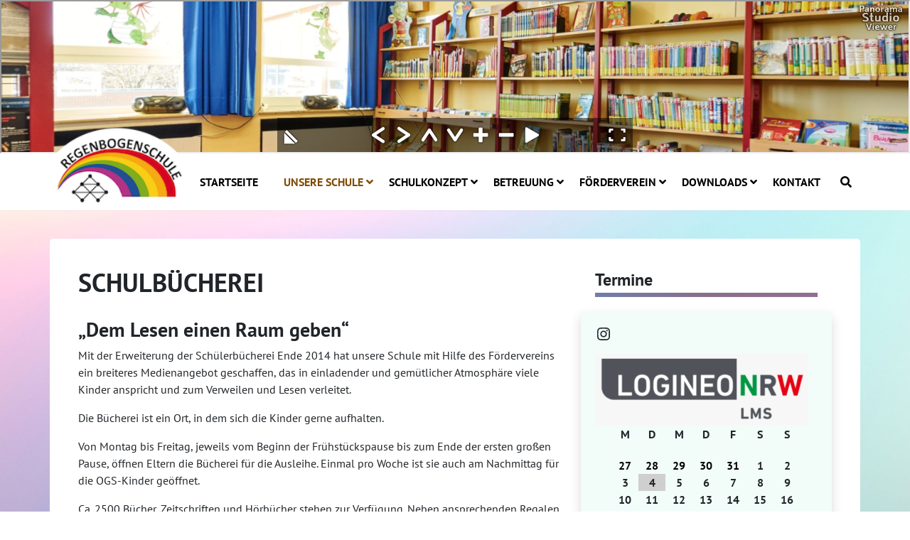

--- FILE ---
content_type: text/html; charset=UTF-8
request_url: https://regenbogenschule-kempen.de/schulbuecherei/
body_size: 10533
content:
<!DOCTYPE html>
<html lang="de">

<head>
    <meta http-equiv="Content-Type" content="text/html; charset=UTF-8" />
    <meta name="viewport" content="width=device-width, initial-scale=1.0">
    <link rel="shortcut icon" href="../wp-content/themes/regenbogenschule_2018/img/layout/favicon.ico" type="image/x-icon" />
    <title>SCHULBÜCHEREI | Regenbogenschule Kempen</title>
    <meta name='robots' content='max-image-preview:large' />
	<style>img:is([sizes="auto" i], [sizes^="auto," i]) { contain-intrinsic-size: 3000px 1500px }</style>
	<style id='classic-theme-styles-inline-css' type='text/css'>
/*! This file is auto-generated */
.wp-block-button__link{color:#fff;background-color:#32373c;border-radius:9999px;box-shadow:none;text-decoration:none;padding:calc(.667em + 2px) calc(1.333em + 2px);font-size:1.125em}.wp-block-file__button{background:#32373c;color:#fff;text-decoration:none}
</style>
<style id='global-styles-inline-css' type='text/css'>
:root{--wp--preset--aspect-ratio--square: 1;--wp--preset--aspect-ratio--4-3: 4/3;--wp--preset--aspect-ratio--3-4: 3/4;--wp--preset--aspect-ratio--3-2: 3/2;--wp--preset--aspect-ratio--2-3: 2/3;--wp--preset--aspect-ratio--16-9: 16/9;--wp--preset--aspect-ratio--9-16: 9/16;--wp--preset--color--black: #000000;--wp--preset--color--cyan-bluish-gray: #abb8c3;--wp--preset--color--white: #ffffff;--wp--preset--color--pale-pink: #f78da7;--wp--preset--color--vivid-red: #cf2e2e;--wp--preset--color--luminous-vivid-orange: #ff6900;--wp--preset--color--luminous-vivid-amber: #fcb900;--wp--preset--color--light-green-cyan: #7bdcb5;--wp--preset--color--vivid-green-cyan: #00d084;--wp--preset--color--pale-cyan-blue: #8ed1fc;--wp--preset--color--vivid-cyan-blue: #0693e3;--wp--preset--color--vivid-purple: #9b51e0;--wp--preset--gradient--vivid-cyan-blue-to-vivid-purple: linear-gradient(135deg,rgba(6,147,227,1) 0%,rgb(155,81,224) 100%);--wp--preset--gradient--light-green-cyan-to-vivid-green-cyan: linear-gradient(135deg,rgb(122,220,180) 0%,rgb(0,208,130) 100%);--wp--preset--gradient--luminous-vivid-amber-to-luminous-vivid-orange: linear-gradient(135deg,rgba(252,185,0,1) 0%,rgba(255,105,0,1) 100%);--wp--preset--gradient--luminous-vivid-orange-to-vivid-red: linear-gradient(135deg,rgba(255,105,0,1) 0%,rgb(207,46,46) 100%);--wp--preset--gradient--very-light-gray-to-cyan-bluish-gray: linear-gradient(135deg,rgb(238,238,238) 0%,rgb(169,184,195) 100%);--wp--preset--gradient--cool-to-warm-spectrum: linear-gradient(135deg,rgb(74,234,220) 0%,rgb(151,120,209) 20%,rgb(207,42,186) 40%,rgb(238,44,130) 60%,rgb(251,105,98) 80%,rgb(254,248,76) 100%);--wp--preset--gradient--blush-light-purple: linear-gradient(135deg,rgb(255,206,236) 0%,rgb(152,150,240) 100%);--wp--preset--gradient--blush-bordeaux: linear-gradient(135deg,rgb(254,205,165) 0%,rgb(254,45,45) 50%,rgb(107,0,62) 100%);--wp--preset--gradient--luminous-dusk: linear-gradient(135deg,rgb(255,203,112) 0%,rgb(199,81,192) 50%,rgb(65,88,208) 100%);--wp--preset--gradient--pale-ocean: linear-gradient(135deg,rgb(255,245,203) 0%,rgb(182,227,212) 50%,rgb(51,167,181) 100%);--wp--preset--gradient--electric-grass: linear-gradient(135deg,rgb(202,248,128) 0%,rgb(113,206,126) 100%);--wp--preset--gradient--midnight: linear-gradient(135deg,rgb(2,3,129) 0%,rgb(40,116,252) 100%);--wp--preset--font-size--small: 13px;--wp--preset--font-size--medium: 20px;--wp--preset--font-size--large: 36px;--wp--preset--font-size--x-large: 42px;--wp--preset--spacing--20: 0.44rem;--wp--preset--spacing--30: 0.67rem;--wp--preset--spacing--40: 1rem;--wp--preset--spacing--50: 1.5rem;--wp--preset--spacing--60: 2.25rem;--wp--preset--spacing--70: 3.38rem;--wp--preset--spacing--80: 5.06rem;--wp--preset--shadow--natural: 6px 6px 9px rgba(0, 0, 0, 0.2);--wp--preset--shadow--deep: 12px 12px 50px rgba(0, 0, 0, 0.4);--wp--preset--shadow--sharp: 6px 6px 0px rgba(0, 0, 0, 0.2);--wp--preset--shadow--outlined: 6px 6px 0px -3px rgba(255, 255, 255, 1), 6px 6px rgba(0, 0, 0, 1);--wp--preset--shadow--crisp: 6px 6px 0px rgba(0, 0, 0, 1);}:where(.is-layout-flex){gap: 0.5em;}:where(.is-layout-grid){gap: 0.5em;}body .is-layout-flex{display: flex;}.is-layout-flex{flex-wrap: wrap;align-items: center;}.is-layout-flex > :is(*, div){margin: 0;}body .is-layout-grid{display: grid;}.is-layout-grid > :is(*, div){margin: 0;}:where(.wp-block-columns.is-layout-flex){gap: 2em;}:where(.wp-block-columns.is-layout-grid){gap: 2em;}:where(.wp-block-post-template.is-layout-flex){gap: 1.25em;}:where(.wp-block-post-template.is-layout-grid){gap: 1.25em;}.has-black-color{color: var(--wp--preset--color--black) !important;}.has-cyan-bluish-gray-color{color: var(--wp--preset--color--cyan-bluish-gray) !important;}.has-white-color{color: var(--wp--preset--color--white) !important;}.has-pale-pink-color{color: var(--wp--preset--color--pale-pink) !important;}.has-vivid-red-color{color: var(--wp--preset--color--vivid-red) !important;}.has-luminous-vivid-orange-color{color: var(--wp--preset--color--luminous-vivid-orange) !important;}.has-luminous-vivid-amber-color{color: var(--wp--preset--color--luminous-vivid-amber) !important;}.has-light-green-cyan-color{color: var(--wp--preset--color--light-green-cyan) !important;}.has-vivid-green-cyan-color{color: var(--wp--preset--color--vivid-green-cyan) !important;}.has-pale-cyan-blue-color{color: var(--wp--preset--color--pale-cyan-blue) !important;}.has-vivid-cyan-blue-color{color: var(--wp--preset--color--vivid-cyan-blue) !important;}.has-vivid-purple-color{color: var(--wp--preset--color--vivid-purple) !important;}.has-black-background-color{background-color: var(--wp--preset--color--black) !important;}.has-cyan-bluish-gray-background-color{background-color: var(--wp--preset--color--cyan-bluish-gray) !important;}.has-white-background-color{background-color: var(--wp--preset--color--white) !important;}.has-pale-pink-background-color{background-color: var(--wp--preset--color--pale-pink) !important;}.has-vivid-red-background-color{background-color: var(--wp--preset--color--vivid-red) !important;}.has-luminous-vivid-orange-background-color{background-color: var(--wp--preset--color--luminous-vivid-orange) !important;}.has-luminous-vivid-amber-background-color{background-color: var(--wp--preset--color--luminous-vivid-amber) !important;}.has-light-green-cyan-background-color{background-color: var(--wp--preset--color--light-green-cyan) !important;}.has-vivid-green-cyan-background-color{background-color: var(--wp--preset--color--vivid-green-cyan) !important;}.has-pale-cyan-blue-background-color{background-color: var(--wp--preset--color--pale-cyan-blue) !important;}.has-vivid-cyan-blue-background-color{background-color: var(--wp--preset--color--vivid-cyan-blue) !important;}.has-vivid-purple-background-color{background-color: var(--wp--preset--color--vivid-purple) !important;}.has-black-border-color{border-color: var(--wp--preset--color--black) !important;}.has-cyan-bluish-gray-border-color{border-color: var(--wp--preset--color--cyan-bluish-gray) !important;}.has-white-border-color{border-color: var(--wp--preset--color--white) !important;}.has-pale-pink-border-color{border-color: var(--wp--preset--color--pale-pink) !important;}.has-vivid-red-border-color{border-color: var(--wp--preset--color--vivid-red) !important;}.has-luminous-vivid-orange-border-color{border-color: var(--wp--preset--color--luminous-vivid-orange) !important;}.has-luminous-vivid-amber-border-color{border-color: var(--wp--preset--color--luminous-vivid-amber) !important;}.has-light-green-cyan-border-color{border-color: var(--wp--preset--color--light-green-cyan) !important;}.has-vivid-green-cyan-border-color{border-color: var(--wp--preset--color--vivid-green-cyan) !important;}.has-pale-cyan-blue-border-color{border-color: var(--wp--preset--color--pale-cyan-blue) !important;}.has-vivid-cyan-blue-border-color{border-color: var(--wp--preset--color--vivid-cyan-blue) !important;}.has-vivid-purple-border-color{border-color: var(--wp--preset--color--vivid-purple) !important;}.has-vivid-cyan-blue-to-vivid-purple-gradient-background{background: var(--wp--preset--gradient--vivid-cyan-blue-to-vivid-purple) !important;}.has-light-green-cyan-to-vivid-green-cyan-gradient-background{background: var(--wp--preset--gradient--light-green-cyan-to-vivid-green-cyan) !important;}.has-luminous-vivid-amber-to-luminous-vivid-orange-gradient-background{background: var(--wp--preset--gradient--luminous-vivid-amber-to-luminous-vivid-orange) !important;}.has-luminous-vivid-orange-to-vivid-red-gradient-background{background: var(--wp--preset--gradient--luminous-vivid-orange-to-vivid-red) !important;}.has-very-light-gray-to-cyan-bluish-gray-gradient-background{background: var(--wp--preset--gradient--very-light-gray-to-cyan-bluish-gray) !important;}.has-cool-to-warm-spectrum-gradient-background{background: var(--wp--preset--gradient--cool-to-warm-spectrum) !important;}.has-blush-light-purple-gradient-background{background: var(--wp--preset--gradient--blush-light-purple) !important;}.has-blush-bordeaux-gradient-background{background: var(--wp--preset--gradient--blush-bordeaux) !important;}.has-luminous-dusk-gradient-background{background: var(--wp--preset--gradient--luminous-dusk) !important;}.has-pale-ocean-gradient-background{background: var(--wp--preset--gradient--pale-ocean) !important;}.has-electric-grass-gradient-background{background: var(--wp--preset--gradient--electric-grass) !important;}.has-midnight-gradient-background{background: var(--wp--preset--gradient--midnight) !important;}.has-small-font-size{font-size: var(--wp--preset--font-size--small) !important;}.has-medium-font-size{font-size: var(--wp--preset--font-size--medium) !important;}.has-large-font-size{font-size: var(--wp--preset--font-size--large) !important;}.has-x-large-font-size{font-size: var(--wp--preset--font-size--x-large) !important;}
:where(.wp-block-post-template.is-layout-flex){gap: 1.25em;}:where(.wp-block-post-template.is-layout-grid){gap: 1.25em;}
:where(.wp-block-columns.is-layout-flex){gap: 2em;}:where(.wp-block-columns.is-layout-grid){gap: 2em;}
:root :where(.wp-block-pullquote){font-size: 1.5em;line-height: 1.6;}
</style>
<link rel='stylesheet' id='wpo_min-header-0-css' href='https://regenbogenschule-kempen.de/wp-content/cache/wpo-minify/1758892814/assets/wpo-minify-header-a51e354c.min.css' type='text/css' media='all' />
<script type="text/javascript" id="wpo_min-header-0-js-extra">
/* <![CDATA[ */
var EM = {"ajaxurl":"https:\/\/regenbogenschule-kempen.de\/wp-admin\/admin-ajax.php","locationajaxurl":"https:\/\/regenbogenschule-kempen.de\/wp-admin\/admin-ajax.php?action=locations_search","firstDay":"1","locale":"de","dateFormat":"dd.mm.yy","ui_css":"https:\/\/regenbogenschule-kempen.de\/wp-content\/plugins\/custom-events-manager\/includes\/css\/jquery-ui.min.css","show24hours":"1","is_ssl":"1","bookingInProgress":"Please wait while the booking is being submitted.","tickets_save":"Save Ticket","bookingajaxurl":"https:\/\/regenbogenschule-kempen.de\/wp-admin\/admin-ajax.php","bookings_export_save":"Export Bookings","bookings_settings_save":"Save Settings","booking_delete":"Are you sure you want to delete?","booking_offset":"30","bb_full":"Ausverkauft","bb_book":"Jetzt buchen","bb_booking":"Buche ...","bb_booked":"Buchung Abgesendet","bb_error":"Buchung Fehler. Nochmal versuchen?","bb_cancel":"Stornieren","bb_canceling":"Stornieren...","bb_cancelled":"Abgesagt","bb_cancel_error":"Stornierung Fehler. Nochmal versuchen?","txt_search":"Suche","txt_searching":"Searching...","txt_loading":"Loading...","event_detach_warning":"Are you sure you want to detach this event? By doing so, this event will be independent of the recurring set of events.","delete_recurrence_warning":"Are you sure you want to delete all recurrences of this event? All events will be moved to trash.","disable_bookings_warning":"Are you sure you want to disable bookings? If you do this and save, you will lose all previous bookings. If you wish to prevent further bookings, reduce the number of spaces available to the amount of bookings you currently have","booking_warning_cancel":"Bist du sicher, dass du deine Buchung stornieren willst?"};
/* ]]> */
</script>
<script type="text/javascript" src="https://regenbogenschule-kempen.de/wp-content/cache/wpo-minify/1758892814/assets/wpo-minify-header-e2b54801.min.js" id="wpo_min-header-0-js"></script>
<link rel="https://api.w.org/" href="https://regenbogenschule-kempen.de/wp-json/" /><link rel="alternate" title="JSON" type="application/json" href="https://regenbogenschule-kempen.de/wp-json/wp/v2/pages/95" /><link rel="canonical" href="https://regenbogenschule-kempen.de/schulbuecherei/" />
<link rel='shortlink' href='https://regenbogenschule-kempen.de/?p=95' />
<link rel="alternate" title="oEmbed (JSON)" type="application/json+oembed" href="https://regenbogenschule-kempen.de/wp-json/oembed/1.0/embed?url=https%3A%2F%2Fregenbogenschule-kempen.de%2Fschulbuecherei%2F" />
<link rel="alternate" title="oEmbed (XML)" type="text/xml+oembed" href="https://regenbogenschule-kempen.de/wp-json/oembed/1.0/embed?url=https%3A%2F%2Fregenbogenschule-kempen.de%2Fschulbuecherei%2F&#038;format=xml" />
</head>

<body class="wp-singular page-template page-template-contentpage page-template-contentpage-php page page-id-95 wp-theme-regenbogenschule_2018 metaslider-plugin">
    <header id="header">
                                <div id="panorama">
                        <iframe title="Banner Regenbogenschule Kempen" id="pano" src="/wp-content/themes/regenbogenschule_2018/img/rundgaenge/buecherei/webdateien/buecherei.html"></iframe>
                    </div>
                    
        <div id="headercontent" class="container">
            <nav aria-label="Hauptnavigation" class="navbar navbar-expand-xl navbar-light">
                <button id="navbartoggler" class="navbar-toggler" type="button" data-toggle="collapse"
                    data-target="#navbarSupportedContent" aria-controls="navbarSupportedContent" aria-expanded="false"
                    aria-label="Toggle navigation">
                    <span class="navbar-toggler-icon"></span>
                </button>
                <div id="navbarSupportedContent" class="collapse navbar-collapse">
                    <nav id="nav-header" class="menu-header-menu-container"><ul id="menu-header-menu" class="navbar-nav mr-auto"><li itemscope="itemscope" itemtype="https://www.schema.org/SiteNavigationElement" id="menu-item-113" class="menu-item menu-item-type-post_type menu-item-object-page menu-item-113 nav-item"><a title="STARTSEITE" href="https://regenbogenschule-kempen.de/startseite/" class="nav-link">STARTSEITE</a></li>
<li itemscope="itemscope" itemtype="https://www.schema.org/SiteNavigationElement" id="menu-item-159" class="menu-item menu-item-type-custom menu-item-object-custom current-menu-ancestor current-menu-parent menu-item-has-children dropdown active menu-item-159 nav-item"><a title="UNSERE SCHULE" href="#" data-toggle="dropdown" aria-haspopup="true" aria-expanded="false" class="nav-link dropdown-toggle" id="menu-item-dropdown-159">UNSERE SCHULE</a>
<ul class="dropdown-menu" aria-labelledby="menu-item-dropdown-159" role="menu">
	<li itemscope="itemscope" itemtype="https://www.schema.org/SiteNavigationElement" id="menu-item-2820" class="menu-item menu-item-type-post_type menu-item-object-page menu-item-2820 nav-item"><a title="Termine 2025/26" href="https://regenbogenschule-kempen.de/termine-2025-26/" class="dropdown-item">Termine 2025/26</a></li>
	<li itemscope="itemscope" itemtype="https://www.schema.org/SiteNavigationElement" id="menu-item-85" class="menu-item menu-item-type-post_type menu-item-object-page menu-item-85 nav-item"><a title="UNSER TEAM" href="https://regenbogenschule-kempen.de/unser-team/" class="dropdown-item">UNSER TEAM</a></li>
	<li itemscope="itemscope" itemtype="https://www.schema.org/SiteNavigationElement" id="menu-item-86" class="menu-item menu-item-type-post_type menu-item-object-page menu-item-86 nav-item"><a title="LEITBILD" href="https://regenbogenschule-kempen.de/leitbild/" class="dropdown-item">LEITBILD</a></li>
	<li itemscope="itemscope" itemtype="https://www.schema.org/SiteNavigationElement" id="menu-item-894" class="menu-item menu-item-type-post_type menu-item-object-page menu-item-894 nav-item"><a title="RUNDGÄNGE / BILDER" href="https://regenbogenschule-kempen.de/rundgaenge-bilder/" class="dropdown-item">RUNDGÄNGE / BILDER</a></li>
	<li itemscope="itemscope" itemtype="https://www.schema.org/SiteNavigationElement" id="menu-item-106" class="menu-item menu-item-type-post_type menu-item-object-page current-menu-item page_item page-item-95 current_page_item active menu-item-106 nav-item"><a title="SCHULBÜCHEREI" href="https://regenbogenschule-kempen.de/schulbuecherei/" class="dropdown-item">SCHULBÜCHEREI</a></li>
	<li itemscope="itemscope" itemtype="https://www.schema.org/SiteNavigationElement" id="menu-item-2530" class="menu-item menu-item-type-post_type menu-item-object-page menu-item-2530 nav-item"><a title="Stunden- und Pausenraster" href="https://regenbogenschule-kempen.de/stunden-und-pausenraster/" class="dropdown-item">Stunden- und Pausenraster</a></li>
	<li itemscope="itemscope" itemtype="https://www.schema.org/SiteNavigationElement" id="menu-item-73" class="menu-item menu-item-type-post_type menu-item-object-page menu-item-73 nav-item"><a title="MITWIRKUNG" href="https://regenbogenschule-kempen.de/mitwirkung/" class="dropdown-item">MITWIRKUNG</a></li>
</ul>
</li>
<li itemscope="itemscope" itemtype="https://www.schema.org/SiteNavigationElement" id="menu-item-160" class="menu-item menu-item-type-custom menu-item-object-custom menu-item-has-children dropdown menu-item-160 nav-item"><a title="SCHULKONZEPT" href="#" data-toggle="dropdown" aria-haspopup="true" aria-expanded="false" class="nav-link dropdown-toggle" id="menu-item-dropdown-160">SCHULKONZEPT</a>
<ul class="dropdown-menu" aria-labelledby="menu-item-dropdown-160" role="menu">
	<li itemscope="itemscope" itemtype="https://www.schema.org/SiteNavigationElement" id="menu-item-467" class="menu-item menu-item-type-post_type menu-item-object-page menu-item-467 nav-item"><a title="SCHULEINGANGSPHASE" href="https://regenbogenschule-kempen.de/schuleingangsphase/" class="dropdown-item">SCHULEINGANGSPHASE</a></li>
	<li itemscope="itemscope" itemtype="https://www.schema.org/SiteNavigationElement" id="menu-item-469" class="menu-item menu-item-type-post_type menu-item-object-page menu-item-469 nav-item"><a title="GEMEINSAMES LERNEN (Inklusion)" href="https://regenbogenschule-kempen.de/gemeinsam-lernen/" class="dropdown-item">GEMEINSAMES LERNEN (Inklusion)</a></li>
	<li itemscope="itemscope" itemtype="https://www.schema.org/SiteNavigationElement" id="menu-item-1395" class="menu-item menu-item-type-post_type menu-item-object-page menu-item-1395 nav-item"><a title="SCHNECKENHAUS" href="https://regenbogenschule-kempen.de/schneckenhaus/" class="dropdown-item">SCHNECKENHAUS</a></li>
	<li itemscope="itemscope" itemtype="https://www.schema.org/SiteNavigationElement" id="menu-item-474" class="menu-item menu-item-type-post_type menu-item-object-page menu-item-474 nav-item"><a title="SOZIALES LERNEN" href="https://regenbogenschule-kempen.de/soziales-lernen/" class="dropdown-item">SOZIALES LERNEN</a></li>
	<li itemscope="itemscope" itemtype="https://www.schema.org/SiteNavigationElement" id="menu-item-765" class="menu-item menu-item-type-post_type menu-item-object-page menu-item-765 nav-item"><a title="SCHULHUND – BAILEY" href="https://regenbogenschule-kempen.de/schulhund-bailey/" class="dropdown-item">SCHULHUND – BAILEY</a></li>
	<li itemscope="itemscope" itemtype="https://www.schema.org/SiteNavigationElement" id="menu-item-710" class="menu-item menu-item-type-post_type menu-item-object-page menu-item-710 nav-item"><a title="DIGITALES LERNEN" href="https://regenbogenschule-kempen.de/digitales-lernen/" class="dropdown-item">DIGITALES LERNEN</a></li>
	<li itemscope="itemscope" itemtype="https://www.schema.org/SiteNavigationElement" id="menu-item-1655" class="menu-item menu-item-type-post_type menu-item-object-page menu-item-1655 nav-item"><a title="GEIGEN" href="https://regenbogenschule-kempen.de/geigen/" class="dropdown-item">GEIGEN</a></li>
	<li itemscope="itemscope" itemtype="https://www.schema.org/SiteNavigationElement" id="menu-item-2768" class="menu-item menu-item-type-post_type menu-item-object-page menu-item-2768 nav-item"><a title="Praktikum an der Regenbogenschule" href="https://regenbogenschule-kempen.de/praktikum-an-der-regenbogenschule/" class="dropdown-item">Praktikum an der Regenbogenschule</a></li>
	<li itemscope="itemscope" itemtype="https://www.schema.org/SiteNavigationElement" id="menu-item-472" class="menu-item menu-item-type-post_type menu-item-object-page menu-item-472 nav-item"><a title="SCHULSOZIALARBEIT" href="https://regenbogenschule-kempen.de/schulsozialarbeit/" class="dropdown-item">SCHULSOZIALARBEIT</a></li>
	<li itemscope="itemscope" itemtype="https://www.schema.org/SiteNavigationElement" id="menu-item-473" class="menu-item menu-item-type-post_type menu-item-object-page dropdown menu-item-473 nav-item"><a title="ÜBERGÄNGE VORBEREITEN" href="https://regenbogenschule-kempen.de/uebergaenge-vorbereiten/" class="dropdown-item">ÜBERGÄNGE VORBEREITEN</a></li>
</ul>
</li>
<li itemscope="itemscope" itemtype="https://www.schema.org/SiteNavigationElement" id="menu-item-161" class="menu-item menu-item-type-custom menu-item-object-custom menu-item-has-children dropdown menu-item-161 nav-item"><a title="BETREUUNG" href="#" data-toggle="dropdown" aria-haspopup="true" aria-expanded="false" class="nav-link dropdown-toggle" id="menu-item-dropdown-161">BETREUUNG</a>
<ul class="dropdown-menu" aria-labelledby="menu-item-dropdown-161" role="menu">
	<li itemscope="itemscope" itemtype="https://www.schema.org/SiteNavigationElement" id="menu-item-493" class="menu-item menu-item-type-post_type menu-item-object-page menu-item-493 nav-item"><a title="OFFENER GANZTAG" href="https://regenbogenschule-kempen.de/offener-ganztag/" class="dropdown-item">OFFENER GANZTAG</a></li>
	<li itemscope="itemscope" itemtype="https://www.schema.org/SiteNavigationElement" id="menu-item-492" class="menu-item menu-item-type-post_type menu-item-object-page menu-item-492 nav-item"><a title="RATZEFUMMEL" href="https://regenbogenschule-kempen.de/ratzefummel-2/" class="dropdown-item">RATZEFUMMEL</a></li>
</ul>
</li>
<li itemscope="itemscope" itemtype="https://www.schema.org/SiteNavigationElement" id="menu-item-162" class="menu-item menu-item-type-custom menu-item-object-custom menu-item-has-children dropdown menu-item-162 nav-item"><a title="FÖRDERVEREIN" href="#" data-toggle="dropdown" aria-haspopup="true" aria-expanded="false" class="nav-link dropdown-toggle" id="menu-item-dropdown-162">FÖRDERVEREIN</a>
<ul class="dropdown-menu" aria-labelledby="menu-item-dropdown-162" role="menu">
	<li itemscope="itemscope" itemtype="https://www.schema.org/SiteNavigationElement" id="menu-item-1547" class="menu-item menu-item-type-post_type menu-item-object-page menu-item-1547 nav-item"><a title="SCHUL-OUTFITS" href="https://regenbogenschule-kempen.de/schul-outfits/" class="dropdown-item">SCHUL-OUTFITS</a></li>
	<li itemscope="itemscope" itemtype="https://www.schema.org/SiteNavigationElement" id="menu-item-500" class="menu-item menu-item-type-post_type menu-item-object-page menu-item-500 nav-item"><a title="ÜBER UNS" href="https://regenbogenschule-kempen.de/ueber-uns/" class="dropdown-item">ÜBER UNS</a></li>
	<li itemscope="itemscope" itemtype="https://www.schema.org/SiteNavigationElement" id="menu-item-498" class="menu-item menu-item-type-post_type menu-item-object-page menu-item-498 nav-item"><a title="PROJEKTE" href="https://regenbogenschule-kempen.de/projekte/" class="dropdown-item">PROJEKTE</a></li>
	<li itemscope="itemscope" itemtype="https://www.schema.org/SiteNavigationElement" id="menu-item-497" class="menu-item menu-item-type-post_type menu-item-object-page menu-item-497 nav-item"><a title="SPONSOREN" href="https://regenbogenschule-kempen.de/sponsoren/" class="dropdown-item">SPONSOREN</a></li>
	<li itemscope="itemscope" itemtype="https://www.schema.org/SiteNavigationElement" id="menu-item-496" class="menu-item menu-item-type-post_type menu-item-object-page menu-item-496 nav-item"><a title="ANTRÄGE" href="https://regenbogenschule-kempen.de/antraege/" class="dropdown-item">ANTRÄGE</a></li>
	<li itemscope="itemscope" itemtype="https://www.schema.org/SiteNavigationElement" id="menu-item-501" class="menu-item menu-item-type-post_type menu-item-object-page menu-item-501 nav-item"><a title="KONTAKT" href="https://regenbogenschule-kempen.de/kontakt/" class="dropdown-item">KONTAKT</a></li>
</ul>
</li>
<li itemscope="itemscope" itemtype="https://www.schema.org/SiteNavigationElement" id="menu-item-778" class="menu-item menu-item-type-custom menu-item-object-custom menu-item-has-children dropdown menu-item-778 nav-item"><a title="DOWNLOADS" href="#" data-toggle="dropdown" aria-haspopup="true" aria-expanded="false" class="nav-link dropdown-toggle" id="menu-item-dropdown-778">DOWNLOADS</a>
<ul class="dropdown-menu" aria-labelledby="menu-item-dropdown-778" role="menu">
	<li itemscope="itemscope" itemtype="https://www.schema.org/SiteNavigationElement" id="menu-item-785" class="menu-item menu-item-type-post_type menu-item-object-page menu-item-785 nav-item"><a title="PRÄSENTATIONEN" href="https://regenbogenschule-kempen.de/praesentationen/" class="dropdown-item">PRÄSENTATIONEN</a></li>
	<li itemscope="itemscope" itemtype="https://www.schema.org/SiteNavigationElement" id="menu-item-787" class="menu-item menu-item-type-post_type menu-item-object-page menu-item-787 nav-item"><a title="ANTRÄGE" href="https://regenbogenschule-kempen.de/antraege-2/" class="dropdown-item">ANTRÄGE</a></li>
</ul>
</li>
<li itemscope="itemscope" itemtype="https://www.schema.org/SiteNavigationElement" id="menu-item-777" class="menu-item menu-item-type-post_type menu-item-object-page menu-item-777 nav-item"><a title="KONTAKT" href="https://regenbogenschule-kempen.de/kontakt-2/" class="nav-link">KONTAKT</a></li>
</ul></nav>                    <button id="navbarsearchsubmitbutton" type="submit" class="submit button" name="submit"  aria-label="Suchen" value="Suchen">
                        <i id="searchicon" class="fas fa-search"></i>
                    </button>
                </div>
            </nav>
            <div id="logo" class="container">
                <a aria-label="Link zur Startseite" alt="Regenbogenschule Kempen - Logo" href="/?page_id=35"><img src="/wp-content/themes/regenbogenschule_2018/img/layout/logo.png" height="auto" width="100%" alt="Regenbogenschule Kempen"></a>
            </div>
            <div id="navbarsearch" class="container">
                <form method="get" id="navbarsearchform" class="shadow" action="https://regenbogenschule-kempen.de">
                    <input class="text" type="text" onfocus="if(this.value=='Suche...'){this.value='';}" onblur="if(this.value==''){this.value='Suche...';}" value="Suche..." name="s" id="s2" />
                </form>
            </div>
        </div>
    </header>


<main id="main">
    <div id="maincontent" class="container">
        <div id="maincontentrow" class="row">
            <div id="contentsectioncol" class="col-xl-8">
                <div id="contentsectionrow" class="row">
                                        <div class="post" id="post-95">
                        <h1 id="contentpagetitle" class="content-title"><strong>SCHULBÜCHEREI</strong></h1>
                        
<h2 class="wp-block-heading"><strong>„Dem Lesen einen Raum geben“&nbsp;</strong></h2>



<p>Mit der Erweiterung der Schülerbücherei Ende 2014 hat unsere Schule mit Hilfe des Fördervereins ein breiteres Medienangebot geschaffen, das in einladender und gemütlicher Atmosphäre viele Kinder anspricht und zum Verweilen und Lesen verleitet.&nbsp;</p>



<p>Die Bücherei ist ein Ort, in dem sich die Kinder gerne aufhalten.&nbsp;&nbsp;&nbsp;</p>



<p>Von Montag bis Freitag, jeweils vom Beginn der Frühstückspause bis zum Ende der ersten großen Pause, öffnen Eltern die Bücherei für die Ausleihe. Einmal pro Woche ist sie auch am Nachmittag für die OGS-Kinder geöffnet.</p>



<p>Ca. 2500 Bücher, Zeitschriften und Hörbücher stehen zur Verfügung. Neben ansprechenden Regalen und einem Lesepodest können die Kinder an Hörstationen CDs hören und an Laptops im Antolin-Programm arbeiten.</p>



<p>In der Bücherei finden Unterrichtsstunden und Betreuungsangebote der OGS und der Ratzefummel statt.</p>



<p><strong>Unsere Regeln:</strong><br><br>Die Leihfrist beträgt für alle Medien 14 Tage. Zwei Wochen nach Überschreiten dieser Frist erhalten säumige Kinder in der Regel eine Rückgabeerinnerung.</p>



<p>Die Höchstmenge der auszuleihenden Medien ist für die Schülerinnen und Schüler der</p>



<ol class="wp-block-list">
<li>Klasse ein Medium, der</li>



<li>Klasse zwei Medien, der</li>



<li>Klasse drei Medien, und der</li>



<li>Klasse vier Medien.</li>
</ol>



<p>Die Medien sollen in der Bücherei und zu Hause sorgsam behandelt werden. Essen und Trinken ist in der Bücherei nicht erlaubt. Auf dem Lesepodest und den Teppichen müssen Schuhe ausgezogen werden.</p>



<p><strong>Mehrsprachige Lesungen in unserer Schulbücherei</strong></p>



<p>„Ein Buch ist wie ein Garten, den man in der Tasche trägt.“ (arabisches Sprichwort)</p>



<p>Für Kinder mit einer anderen Herkunftssprache bieten wir seit diesem Schuljahr Lesungen in unserer Bücherei an. Die Schüler und Schülerinnen dürfen jeweils eine/n Klassenkameradin/en einladen und in einer gemütlichen Vorlesesituation einer Geschichte in zwei Sprachen lauschen, die von zwei Erwachsenen vorgetragen wird.<br>Sehr herzlich bedanken wir uns bei allen Eltern und anderen Interessierten, die uns ihre Heimatsprache näher bringen und als „Vorlese-Experten“ zur Verfügung stehen!</p>



<p>Der authentische Einblick in den Klang und Rhythmus einer anderen Sprache ist für alle Zuhörenden eine Bereicherung. Nicht zuletzt erfahren die mehrsprachig aufwachsenden Schüler und Schülerinnen, dass ihre Herkunftssprache wertgeschätzt wird. Damit leisten wir einen wichtigen Beitrag zur Integration an unserer Schule.<br>Im Dezember 2017 haben wir mit der Lesung eines russisch-deutschen Kinderbuches gestartet. Während hinter den Fenstern die Schneeflocken rieselten, hörten etwa zwanzig Kinder gespannt der Geschichte „Pias besonderes Talent“ zu. Am Ende konnte das gesamte Publikum mindestens einen russischen Satz sprechen und ging zufrieden und stolz zurück in die Klassenräume. Auch der Vortrag der türkisch-deutschen Geschichte im Januar 2018 war ein voller Erfolg. Persische und arabische Lesungen folgen in den nächsten Wochen.</p>



<p>Selbstverständlich können alle Schüler und Schülerinnen die zweisprachigen Bücher auch ausleihen und durch das Lesen Hilfe und Motivation in ihrem Lernprozess erhalten.</p>



<figure class="wp-block-gallery has-nested-images columns-2 is-cropped wp-block-gallery-1 is-layout-flex wp-block-gallery-is-layout-flex">
<figure class="wp-block-image"><a href="https://regenbogenschule-kempen.de/wp-content/uploads/2019/06/e5bf12f9-0421-4663-bdc6-f809428fcda3.jpg"><img fetchpriority="high" decoding="async" width="1024" height="768" data-id="844" src="https://regenbogenschule-kempen.de/wp-content/uploads/2019/06/e5bf12f9-0421-4663-bdc6-f809428fcda3-1024x768.jpg" alt="Schulbücherei 1" class="wp-image-844" srcset="https://regenbogenschule-kempen.de/wp-content/uploads/2019/06/e5bf12f9-0421-4663-bdc6-f809428fcda3-1024x768.jpg 1024w, https://regenbogenschule-kempen.de/wp-content/uploads/2019/06/e5bf12f9-0421-4663-bdc6-f809428fcda3-300x225.jpg 300w, https://regenbogenschule-kempen.de/wp-content/uploads/2019/06/e5bf12f9-0421-4663-bdc6-f809428fcda3-768x576.jpg 768w, https://regenbogenschule-kempen.de/wp-content/uploads/2019/06/e5bf12f9-0421-4663-bdc6-f809428fcda3.jpg 1599w" sizes="(max-width: 1024px) 100vw, 1024px" /></a><figcaption class="wp-element-caption">Schulbücherei1</figcaption></figure>



<figure class="wp-block-image"><a href="https://regenbogenschule-kempen.de/wp-content/uploads/2019/06/7e5774d4-36dc-49b4-9bf9-8a07a5f12cb9.jpg"><img decoding="async" width="1024" height="768" data-id="843" src="https://regenbogenschule-kempen.de/wp-content/uploads/2019/06/7e5774d4-36dc-49b4-9bf9-8a07a5f12cb9-1024x768.jpg" alt="Schulbücherei 2" class="wp-image-843" srcset="https://regenbogenschule-kempen.de/wp-content/uploads/2019/06/7e5774d4-36dc-49b4-9bf9-8a07a5f12cb9-1024x768.jpg 1024w, https://regenbogenschule-kempen.de/wp-content/uploads/2019/06/7e5774d4-36dc-49b4-9bf9-8a07a5f12cb9-300x225.jpg 300w, https://regenbogenschule-kempen.de/wp-content/uploads/2019/06/7e5774d4-36dc-49b4-9bf9-8a07a5f12cb9-768x576.jpg 768w, https://regenbogenschule-kempen.de/wp-content/uploads/2019/06/7e5774d4-36dc-49b4-9bf9-8a07a5f12cb9.jpg 1599w" sizes="(max-width: 1024px) 100vw, 1024px" /></a><figcaption class="wp-element-caption">Schulbücherei2</figcaption></figure>



<figure class="wp-block-image"><a href="https://regenbogenschule-kempen.de/wp-content/uploads/2019/06/9d8bfc13-a5c5-43e5-aaba-7291a96f2251.jpg"><img decoding="async" width="1024" height="768" data-id="842" src="https://regenbogenschule-kempen.de/wp-content/uploads/2019/06/9d8bfc13-a5c5-43e5-aaba-7291a96f2251-1024x768.jpg" alt="Schulbücherei 3" class="wp-image-842" srcset="https://regenbogenschule-kempen.de/wp-content/uploads/2019/06/9d8bfc13-a5c5-43e5-aaba-7291a96f2251-1024x768.jpg 1024w, https://regenbogenschule-kempen.de/wp-content/uploads/2019/06/9d8bfc13-a5c5-43e5-aaba-7291a96f2251-300x225.jpg 300w, https://regenbogenschule-kempen.de/wp-content/uploads/2019/06/9d8bfc13-a5c5-43e5-aaba-7291a96f2251-768x576.jpg 768w, https://regenbogenschule-kempen.de/wp-content/uploads/2019/06/9d8bfc13-a5c5-43e5-aaba-7291a96f2251.jpg 1599w" sizes="(max-width: 1024px) 100vw, 1024px" /></a><figcaption class="wp-element-caption">Schulbücherei3</figcaption></figure>



<figure class="wp-block-image"><a href="https://regenbogenschule-kempen.de/wp-content/uploads/2019/06/4ec68841-7abd-4aa9-89ec-555fb016f7e9.jpg"><img loading="lazy" decoding="async" width="1024" height="768" data-id="841" src="https://regenbogenschule-kempen.de/wp-content/uploads/2019/06/4ec68841-7abd-4aa9-89ec-555fb016f7e9-1024x768.jpg" alt="Schulbücherei 4" class="wp-image-841" srcset="https://regenbogenschule-kempen.de/wp-content/uploads/2019/06/4ec68841-7abd-4aa9-89ec-555fb016f7e9-1024x768.jpg 1024w, https://regenbogenschule-kempen.de/wp-content/uploads/2019/06/4ec68841-7abd-4aa9-89ec-555fb016f7e9-300x225.jpg 300w, https://regenbogenschule-kempen.de/wp-content/uploads/2019/06/4ec68841-7abd-4aa9-89ec-555fb016f7e9-768x576.jpg 768w, https://regenbogenschule-kempen.de/wp-content/uploads/2019/06/4ec68841-7abd-4aa9-89ec-555fb016f7e9.jpg 1599w" sizes="auto, (max-width: 1024px) 100vw, 1024px" /></a><figcaption class="wp-element-caption">Schulbücherei4</figcaption></figure>



<figure class="wp-block-image"><a href="https://regenbogenschule-kempen.de/wp-content/uploads/2019/06/95e142b2-1aa2-4cfc-a25c-207dcbe43dbd.jpg"><img loading="lazy" decoding="async" width="1024" height="768" data-id="840" src="https://regenbogenschule-kempen.de/wp-content/uploads/2019/06/95e142b2-1aa2-4cfc-a25c-207dcbe43dbd-1024x768.jpg" alt="Schulbücherei 5" class="wp-image-840" srcset="https://regenbogenschule-kempen.de/wp-content/uploads/2019/06/95e142b2-1aa2-4cfc-a25c-207dcbe43dbd-1024x768.jpg 1024w, https://regenbogenschule-kempen.de/wp-content/uploads/2019/06/95e142b2-1aa2-4cfc-a25c-207dcbe43dbd-300x225.jpg 300w, https://regenbogenschule-kempen.de/wp-content/uploads/2019/06/95e142b2-1aa2-4cfc-a25c-207dcbe43dbd-768x576.jpg 768w, https://regenbogenschule-kempen.de/wp-content/uploads/2019/06/95e142b2-1aa2-4cfc-a25c-207dcbe43dbd.jpg 1599w" sizes="auto, (max-width: 1024px) 100vw, 1024px" /></a><figcaption class="wp-element-caption">Schulbücherei5</figcaption></figure>



<figure class="wp-block-image"><a href="https://regenbogenschule-kempen.de/wp-content/uploads/2019/06/0c13b3ee-7391-424e-8d0e-43c116627a3b.jpg"><img loading="lazy" decoding="async" width="1024" height="768" data-id="839" src="https://regenbogenschule-kempen.de/wp-content/uploads/2019/06/0c13b3ee-7391-424e-8d0e-43c116627a3b-1024x768.jpg" alt="Schulbücherei 6" class="wp-image-839" srcset="https://regenbogenschule-kempen.de/wp-content/uploads/2019/06/0c13b3ee-7391-424e-8d0e-43c116627a3b-1024x768.jpg 1024w, https://regenbogenschule-kempen.de/wp-content/uploads/2019/06/0c13b3ee-7391-424e-8d0e-43c116627a3b-300x225.jpg 300w, https://regenbogenschule-kempen.de/wp-content/uploads/2019/06/0c13b3ee-7391-424e-8d0e-43c116627a3b-768x576.jpg 768w, https://regenbogenschule-kempen.de/wp-content/uploads/2019/06/0c13b3ee-7391-424e-8d0e-43c116627a3b.jpg 1599w" sizes="auto, (max-width: 1024px) 100vw, 1024px" /></a><figcaption class="wp-element-caption">Schulbücherei6</figcaption></figure>
</figure>
                    </div>
                                    </div>
            </div>
            <aside aria-label="Sidebar" id="sidebarsectioncol" class="col-xl-4">
                <div id="sidebarsectionheader" class="row">
                    <strong>Termine</strong>
                </div>
                <div id="sidebarsectionheaderhr" class="customhr" style="background-image: linear-gradient(to right,
                    #707dab,#896e8b,#916e92);">
                </div>
                <div id="sidebarcontentrow" class="row">
                    <div id="sidebarcontentcol" class="col-sm shadow rounded">
                                                <div id="block-2" class="widget widget_block clearfix">
<ul class="wp-block-social-links is-layout-flex wp-block-social-links-is-layout-flex"><li class="wp-social-link wp-social-link-instagram  wp-block-social-link"><a href="https://instagram.com/regenbogenschule_kempen?igshid=MzRlODBiNWFlZA==" class="wp-block-social-link-anchor"><svg width="24" height="24" viewBox="0 0 24 24" version="1.1" xmlns="http://www.w3.org/2000/svg" aria-hidden="true" focusable="false"><path d="M12,4.622c2.403,0,2.688,0.009,3.637,0.052c0.877,0.04,1.354,0.187,1.671,0.31c0.42,0.163,0.72,0.358,1.035,0.673 c0.315,0.315,0.51,0.615,0.673,1.035c0.123,0.317,0.27,0.794,0.31,1.671c0.043,0.949,0.052,1.234,0.052,3.637 s-0.009,2.688-0.052,3.637c-0.04,0.877-0.187,1.354-0.31,1.671c-0.163,0.42-0.358,0.72-0.673,1.035 c-0.315,0.315-0.615,0.51-1.035,0.673c-0.317,0.123-0.794,0.27-1.671,0.31c-0.949,0.043-1.233,0.052-3.637,0.052 s-2.688-0.009-3.637-0.052c-0.877-0.04-1.354-0.187-1.671-0.31c-0.42-0.163-0.72-0.358-1.035-0.673 c-0.315-0.315-0.51-0.615-0.673-1.035c-0.123-0.317-0.27-0.794-0.31-1.671C4.631,14.688,4.622,14.403,4.622,12 s0.009-2.688,0.052-3.637c0.04-0.877,0.187-1.354,0.31-1.671c0.163-0.42,0.358-0.72,0.673-1.035 c0.315-0.315,0.615-0.51,1.035-0.673c0.317-0.123,0.794-0.27,1.671-0.31C9.312,4.631,9.597,4.622,12,4.622 M12,3 C9.556,3,9.249,3.01,8.289,3.054C7.331,3.098,6.677,3.25,6.105,3.472C5.513,3.702,5.011,4.01,4.511,4.511 c-0.5,0.5-0.808,1.002-1.038,1.594C3.25,6.677,3.098,7.331,3.054,8.289C3.01,9.249,3,9.556,3,12c0,2.444,0.01,2.751,0.054,3.711 c0.044,0.958,0.196,1.612,0.418,2.185c0.23,0.592,0.538,1.094,1.038,1.594c0.5,0.5,1.002,0.808,1.594,1.038 c0.572,0.222,1.227,0.375,2.185,0.418C9.249,20.99,9.556,21,12,21s2.751-0.01,3.711-0.054c0.958-0.044,1.612-0.196,2.185-0.418 c0.592-0.23,1.094-0.538,1.594-1.038c0.5-0.5,0.808-1.002,1.038-1.594c0.222-0.572,0.375-1.227,0.418-2.185 C20.99,14.751,21,14.444,21,12s-0.01-2.751-0.054-3.711c-0.044-0.958-0.196-1.612-0.418-2.185c-0.23-0.592-0.538-1.094-1.038-1.594 c-0.5-0.5-1.002-0.808-1.594-1.038c-0.572-0.222-1.227-0.375-2.185-0.418C14.751,3.01,14.444,3,12,3L12,3z M12,7.378 c-2.552,0-4.622,2.069-4.622,4.622S9.448,16.622,12,16.622s4.622-2.069,4.622-4.622S14.552,7.378,12,7.378z M12,15 c-1.657,0-3-1.343-3-3s1.343-3,3-3s3,1.343,3,3S13.657,15,12,15z M16.804,6.116c-0.596,0-1.08,0.484-1.08,1.08 s0.484,1.08,1.08,1.08c0.596,0,1.08-0.484,1.08-1.08S17.401,6.116,16.804,6.116z"></path></svg><span class="wp-block-social-link-label screen-reader-text">Instagram</span></a></li></ul>
</div><div id="media_image-4" class="widget widget_media_image clearfix"><a href="http://189881.logineonrw-lms.de"><img width="300" height="101" src="https://regenbogenschule-kempen.de/wp-content/uploads/2021/04/Unbenannt-1-300x101.png" class="image wp-image-1824  attachment-medium size-medium" alt="Ministeriums für Schule und Bildung des Landes Nordrhein-Westfalen" style="max-width: 100%; height: auto;" title="Ministeriums für Schule und Bildung des Landes Nordrhein-Westfalen" decoding="async" loading="lazy" srcset="https://regenbogenschule-kempen.de/wp-content/uploads/2021/04/Unbenannt-1-300x101.png 300w, https://regenbogenschule-kempen.de/wp-content/uploads/2021/04/Unbenannt-1.png 530w" sizes="auto, (max-width: 300px) 100vw, 300px" /></a></div><div id="em_calendar-2" class="widget widget_em_calendar clearfix"><div id="em-calendar-126" class="em-calendar-wrapper"><table id="calendarsmall" class="em-calendar">
	<tbody>
		<tr class="days-names">
			<td>M</td><td>D</td><td>M</td><td>D</td><td>F</td><td>S</td><td>S</td>
		</tr>
		<tr>
							<td class="eventless-pre">
										27									</td>
								<td class="eventless-pre">
										28									</td>
								<td class="eventless-pre">
										29									</td>
								<td class="eventless-pre">
										30									</td>
								<td class="eventless-pre">
										31									</td>
								<td class="eventless">
										1									</td>
								<td class="eventless">
										2									</td>
				</tr><tr>				<td class="eventless">
										3									</td>
								<td class="eventless-today">
										4									</td>
								<td class="eventless">
										5									</td>
								<td class="eventless">
										6									</td>
								<td class="eventless">
										7									</td>
								<td class="eventless">
										8									</td>
								<td class="eventless">
										9									</td>
				</tr><tr>				<td class="eventless">
										10									</td>
								<td class="eventless">
										11									</td>
								<td class="eventless">
										12									</td>
								<td class="eventless">
										13									</td>
								<td class="eventless">
										14									</td>
								<td class="eventless">
										15									</td>
								<td class="eventless">
										16									</td>
				</tr><tr>				<td class="eventless">
										17									</td>
								<td class="eventless">
										18									</td>
								<td class="eventless">
										19									</td>
								<td class="eventless">
										20									</td>
								<td class="eventless">
										21									</td>
								<td class="eventless">
										22									</td>
								<td class="eventless">
										23									</td>
				</tr><tr>				<td class="eventless">
										24									</td>
								<td class="eventless">
										25									</td>
								<td class="eventless">
										26									</td>
								<td class="eventless">
										27									</td>
								<td class="eventless">
										28									</td>
								<td class="eventless">
										29									</td>
								<td class="eventless">
										30									</td>
				        </tr>
    </tbody>
</table>
<div id="calendarsmallnav">
	<div><a aria-label="Ein Monat zurück" class="em-calnav em-calnav-prev" href="/schulbuecherei/?ajaxCalendar=1&#038;mo=10&#038;yr=2025" rel="nofollow"><i id="calendarsmallnavleft" class="fas fa-angle-double-left"></i></a></div>
	<div class="month_name" colspan="2">Nov. 2025</div>
    <div><a aria-label="Ein Monat weiter" class="em-calnav em-calnav-next" href="/schulbuecherei/?ajaxCalendar=1&#038;mo=12&#038;yr=2025" rel="nofollow"><i id="calendarsmallnavright" class="fas fa-angle-double-right"></i></a></div>
</div>
<div id="calendarhr" class="customhr" style="background-image: linear-gradient(to right,
    #6e7894,#d7d8b9,#8ac78e);">
</div>
</div></div><div id="em_widget-2" class="widget widget_em_widget clearfix"><div class='widgeteventslist'><div id="noeventlist">No events</div></div></div><div id="text-7" class="widget widget_text clearfix">			<div class="textwidget"><p><a href="/?page_id=400"><strong>Alle Veranstaltungen</strong></a></p>
</div>
		</div>                                            </div>
                </div>
            </aside>
        </div>
            <footer id="footer">
        <div id="customhrfooter" class="customhr" style="background-image: linear-gradient(to right,
            #556a6a,#e5bb62,#aceef1);">
        </div>
                <div id="footer-widgets-wrap" class="footer-widgets-wrap">
            <div id="footer-widgets" class="footer-widgets" role="complementary">
                <div id="footercontent" class="row">
                    <div id="footercol1" class="col-md-4">
                                                <div id="text-2" class="widget widget_text clearfix"><strong class="widget-title">Regenbogenschule Kempen</strong>			<div class="textwidget"><p>Eichendorffstr. 12<br />
47906 Kempen</p>
</div>
		</div>                                            </div>
                    <div id="footercol2" class="col-md-4">
                                                <div id="text-3" class="widget widget_text clearfix">			<div class="textwidget"><p>Telefon: 02152 / 4735<br />
Telefax: 02152 / 554822<br />
<a href="mailto:sekretariat@regenbogen.nrw.schule">sekretariat@regenbogen.nrw.schule</a></p>
</div>
		</div>                                            </div>
                    <div id="footercol3" class="col-md-4">
                                                <div id="text-6" class="widget widget_text clearfix">			<div class="textwidget"><p><strong><a href="/?page_id=774">Kontakt</a><br />
<a href="/?page_id=118">Impressum</a><br />
<a href="/?page_id=895">Datenschutz</a></strong></p>
</div>
		</div>                                            </div>
                </div>
            </div>
        </div>
                <button onclick="topFunction()" id="backtotop" title="Go to top"><i class="fas fa-angle-up"></i></button>
    </footer>
    <script type="speculationrules">
{"prefetch":[{"source":"document","where":{"and":[{"href_matches":"\/*"},{"not":{"href_matches":["\/wp-*.php","\/wp-admin\/*","\/wp-content\/uploads\/*","\/wp-content\/*","\/wp-content\/plugins\/*","\/wp-content\/themes\/regenbogenschule_2018\/*","\/*\\?(.+)"]}},{"not":{"selector_matches":"a[rel~=\"nofollow\"]"}},{"not":{"selector_matches":".no-prefetch, .no-prefetch a"}}]},"eagerness":"conservative"}]}
</script>
<style id='core-block-supports-inline-css' type='text/css'>
.wp-block-gallery.wp-block-gallery-1{--wp--style--unstable-gallery-gap:var( --wp--style--gallery-gap-default, var( --gallery-block--gutter-size, var( --wp--style--block-gap, 0.5em ) ) );gap:var( --wp--style--gallery-gap-default, var( --gallery-block--gutter-size, var( --wp--style--block-gap, 0.5em ) ) );}
</style>
<script type="text/javascript" src="https://regenbogenschule-kempen.de/wp-content/themes/regenbogenschule_2018/js/customscripts.js" id="customscripts-js"></script>
<script type="text/javascript" src="https://regenbogenschule-kempen.de/wp-content/cache/wpo-minify/1758892814/assets/wpo-minify-footer-ae931340.min.js" id="wpo_min-footer-0-js"></script>

<script>// Searchbar Header show-hide
    jQuery(function ($) {
        $(document).ready(function () {
            $("#navbarsearchsubmitbutton").click(function () {
                $("input#s2").toggle();
            });
        });
    })
</script>

<script>// Back to Top Button
    window.onscroll = function () { scrollFunction() };
    function scrollFunction() {
        if (document.body.scrollTop > 40 || document.documentElement.scrollTop > 40) {
            document.getElementById("backtotop").style.display = "block";
        } else {
            document.getElementById("backtotop").style.display = "none";
        }
    }
    // When the user clicks on the button, scroll to the top of the document
    function topFunction() {
        document.body.scrollTop = 0; // For Safari
        document.documentElement.scrollTop = 0; // For Chrome, Firefox, IE and Opera
    }
</script>

</body>

</html>
    </div>
</main>

--- FILE ---
content_type: text/html
request_url: https://regenbogenschule-kempen.de/wp-content/themes/regenbogenschule_2018/img/rundgaenge/buecherei/webdateien/buecherei.html
body_size: 721
content:
<!DOCTYPE HTML>
  	   <html><head>
	    <meta http-equiv="content-type" content="text/html; charset=UTF-8">
		<meta property="og:image" content="Buecherei_tiles/Buecherei_thumb.jpg">
		<title></title>
		</head>
		<body>
			 	<div align="center" style="height: 100%; overflow:hidden;">
				<noscript><div style="color: red; width: 30%; border: 1px solid red; padding: 4px; font-family: sans-serif;">ERROR: Your web browser must have JavaScript enabled to show this panorama.</div></noscript>
				<div id="panoStudioViewerID" style="position: absolute; left: 0px; top: 0px; width: 100% ; height: 100% ;"></div>
				<script type="text/javascript" src="panoStudioViewer.js"></script>
				<script type="text/javascript">panoStudioViewer.insert("panoStudioViewerID","Buecherei.json",{html5:"disable_webgl_warning"});</script>
			</div>
		</body></html>


--- FILE ---
content_type: application/javascript
request_url: https://regenbogenschule-kempen.de/wp-content/themes/regenbogenschule_2018/img/rundgaenge/buecherei/webdateien/panoStudioViewer.js
body_size: 152614
content:
loadPanoStudioViewer = function(){
var $wnd=window,$doc=$wnd.document,$viewerBuild="v4.79 - 23.05.2025 Build: 6006";
function $(){}
function $l(){}
function Jl(){}
function Gl(){}
function Db(){}
function Fc(){}
function Rc(){}
function Xe(){}
function af(){}
function of(){}
function fm(){}
function rn(){}
function tn(){}
function un(){}
function Kn(){}
function Ln(){}
function ro(){}
function so(){}
function Mo(){}
function Oo(){}
function Qo(){}
function Gp(){}
function nA(){}
function oB(){}
function oG(){}
function qG(){}
function sL(){}
function LN(){}
function ON(){}
function RN(){}
function HO(){}
function hU(){}
function oU(a){}
function nU(a,b){}
function ln(){an()}
function pn(){an()}
function on(){mn()}
function dn(a){mm()}
function Pm(){Om()}
function Pd(){ld()}
function Hd(){ld()}
function Jd(){ld()}
function Fo(){Do()}
function Go(){Do()}
function Ho(){Do()}
function Oc(a){Nc()}
function vU(a,b,c){}
function Ne(a,b){a.e=b}
function Pe(a,b){a.a=b}
function Qe(a,b){a.b=b}
function hb(a,b){a.Pb=b}
function pJ(b,a){b.x=a}
function ad(b,a){b.id=a}
function Bo(a){this.d=a}
function Vo(a){this.a=a}
function Kc(a){this.a=a}
function Lc(a){this.a=a}
function jt(a){this.a=a}
function lw(a){this.a=a}
function hF(a){this.a=a}
function iF(a){this.a=a}
function ZG(a){this.a=a}
function uL(a){this.a=a}
function YL(a){this.a=a}
function bN(a){this.a=a}
function kN(a){this.a=a}
function lN(a){this.a=a}
function iN(a){this.e=a}
function zN(a){this.d=a}
function XO(a){this.a=a}
function $e(){this.a={}}
function XF(){WF(this)}
function wN(){oN(this)}
function _N(){$M(this)}
function CU(){hN(this)}
function ex(a){ZM(_w,a)}
function ev(a){Eu();Vv()}
function dv(a){Eu();zu=a}
function fd(b,a){b.src=a}
function wv(a,b){b[a]()}
function WD(a,b){uN(b,a)}
function qw(c,a,b){c[b]=a}
function Ze(a,b){a.a[RP]=b}
function jd(b,a){b.width=a}
function Un(a,b){Nn(a.a,b)}
function Wv(a,b){a.local=b}
function mv(a,b,c){b[a](c)}
function Dy(a){Ey(a);yy(a)}
function tb(){tb=Gl;Do()}
function Wn(){Wn=Gl;ie()}
function zL(){zL=Gl;zL()}
function mI(){mI=Gl;lI=[]}
function mm(){mm=Gl;km=il()}
function Fm(){Fm=Gl;Em=jl()}
function ld(){ld=Gl;kd=hl()}
function lp(){lp=Gl;kp=ml()}
function DA(){DA=Gl;CA=Cb()}
function uK(){uK=Gl;RJ=qJ()}
function Xn(){Xn=Gl;new _N}
function Tb(){this.a=jc()}
function Te(){this.b=++Se}
function HU(){return false}
function ol(a){return a.f}
function gd(b,a){b.volume=a}
function hd(b,a){b.height=a}
function Me(b,a){b.poster=a}
function lU(a){return xp(a)}
function rU(){return this.i}
function sU(){return this.a}
function tU(){return this.b}
function eI(){bI();cI(this)}
function wL(){cc.call(this)}
function WL(){cc.call(this)}
function gM(){cc.call(this)}
function IM(){cc.call(this)}
function IO(){cc.call(this)}
function UN(){cc.call(this)}
function mO(){mO=Gl;lO=oO()}
function gc(){gc=Gl;fc=new $}
function xc(){xc=Gl;wc=new Fc}
function Om(){Om=Gl;Nm=new Te}
function dO(){this.a=new _N}
function Gc(a){return a.nc()}
function pU(){return this.Wb}
function Yw(a){Ww(a,a.u,a.Ab)}
function uo(a,b){wo(a,b,a.d)}
function Kw(a,b){a.k=b;Ow(a)}
function FA(a,b){!!b&&IA(b,a)}
function lx(a){!!a.i&&ux(a.i)}
function bB(a){YA();mw(SA,a)}
function _D(a){MD();delete a}
function iP(a){dP(a);return a}
function GN(a){dP(a);this.a=a}
function dc(a){bc.call(this,a)}
function Mb(b,a){b.fillStyle=a}
function ed(b,a){b.preload=a}
function td(a){ld();return a|0}
function Ye(a,b){return a.a[b]}
function jU(){return nP(this)}
function In(a){rf.call(this,a)}
function rf(a){pf.call(this,a)}
function Xl(a){Ul.call(this,a)}
function cm(a){Ul.call(this,a)}
function So(a){dc.call(this,a)}
function Wo(a){Vo.call(this,a)}
function Yo(a){Wo.call(this,a)}
function Zo(a){Wo.call(this,a)}
function $o(a){Zo.call(this,a)}
function _o(a){$o.call(this,a)}
function ap(a){Zo.call(this,a)}
function dp(a){Wo.call(this,a)}
function ep(a){Wo.call(this,a)}
function fp(a){Wo.call(this,a)}
function jp(a){Wo.call(this,a)}
function hp(a){Vo.call(this,a)}
function ip(a){hp.call(this,a)}
function bx(a){return UM(_w,a)}
function Wz(a){return UM(Pz,a)}
function Az(b,a){return a in b}
function mw(b,a){b[b.length]=a}
function pw(b,a){b.splice(a,1)}
function CB(a,b){a.content=b()}
function PD(a,b){uw(a.p,b.D,b)}
function rv(a,b,c,d){b[a](c,d)}
function xL(a){dc.call(this,a)}
function VL(a){dc.call(this,a)}
function XL(a){dc.call(this,a)}
function hM(a){dc.call(this,a)}
function iM(a){VL.call(this,a)}
function yL(a){xL.call(this,a)}
function JM(a){dc.call(this,a)}
function YO(a){XO.call(this,a)}
function tL(){bc.call(this,aU)}
function EM(){uL.call(this,'')}
function iU(a){return this===a}
function eM(a){return a<0?-a:a}
function kP(a){return isNaN(a)}
function qU(a,b,c){return true}
function GL(a){FL(a);return a.n}
function db(a){return mm(),a.Pb}
function gb(a,b){hb(a,(mm(),b))}
function nc(){nc=Gl;!!(Nc(),Mc)}
function TI(){TI=Gl;GI=lJ(NI)}
function HM(){HM=Gl;GM=new sL}
function IN(){IN=Gl;HN=new LN}
function NN(){NN=Gl;MN=new ON}
function QN(){QN=Gl;PN=new RN}
function IU(){throw ol(new IO)}
function kU(){return sp(this.a)}
function Af(a,b){return ML(a,b)}
function fM(a,b){return a<b?a:b}
function oM(a,b){return b.Sf(a)}
function mU(a,b,c){return false}
function BU(){return tP(this.a)}
function DU(){return _M(this.a)}
function EU(){return this.Kf(0)}
function Al(){yl==null&&(yl=[])}
function rP(){rP=Gl;oP={};qP={}}
function oJ(c,a,b){c.x=a;c.y=b}
function Wm(a,b){a.__listener=b}
function Pb(b,a){b.shadowBlur=a}
function Qb(b,a){b.shadowColor=a}
function Nb(b,a){b.globalAlpha=a}
function Bb(a){hb(this,(mm(),a))}
function Ul(a){hb(this,(mm(),a))}
function tm(a,b){mm();km.Kc(a,b)}
function jL(a,b){uK();a&&(a.o=b)}
function Iw(a,b){!!b&&An(a.b,b)}
function SO(a,b,c){a.splice(b,c)}
function cI(a){a.a=new hC(0,0,0)}
function Rm(){ef.call(this,null)}
function Cp(){Bp();yp.call(this)}
function Im(a){Fm();$wnd.alert(a)}
function sm(a){mm();lm=a;km.Jc(a)}
function Pl(a){(mm(),a.Pb).play()}
function $f(a){return a.l|a.m<<22}
function _M(a){return a.a.d+a.b.d}
function YM(a,b){return iO(a.a,b)}
function bO(a,b){return SM(a.a,b)}
function gm(b,a){return b.exec(a)}
function qO(){mO();return new lO}
function bJ(){TI();return zI||NI}
function qp(a){lp();return a.data}
function aC(){aC=Gl;new hC(0,0,0)}
function GU(){return IN(),NN(),MN}
function Bc(a){return !!a.a||!!a.g}
function Yc(a){return nd((ld(),a))}
function Wc(a,b){(ld(),kd).rc(a,b)}
function ib(a,b){jb((mm(),a.Pb),b)}
function Ab(a,b){jd((mm(),a.Pb),b)}
function zb(a,b){hd((mm(),a.Pb),b)}
function ze(a,b){de.call(this,a,b)}
function je(a,b){de.call(this,a,b)}
function ec(a,b){_b.call(this,a,b)}
function Be(){ze.call(this,'PX',0)}
function Ee(){ze.call(this,'EX',3)}
function De(){ze.call(this,'EM',2)}
function Fe(){ze.call(this,'PT',4)}
function Ge(){ze.call(this,'PC',5)}
function He(){ze.call(this,'IN',6)}
function Ie(){ze.call(this,'CM',7)}
function Je(){ze.call(this,'MM',8)}
function yf(a,b){de.call(this,a,b)}
function de(a,b){this.a=a;this.b=b}
function Rb(b,a){b.shadowOffsetX=a}
function Sb(b,a){b.shadowOffsetY=a}
function bd(b,a){b.innerHTML=a||''}
function uw(c,a,b){c.map.set(a,b)}
function rl(a,b){return pl(a,b)==0}
function yn(a,b){return vo(a.Kb,b)}
function Sl(a,b){ed((mm(),a.Pb),b)}
function Tl(a,b){gd((mm(),a.Pb),b)}
function bm(a,b){Me((mm(),a.Pb),b)}
function Ol(a){(mm(),a.Pb).pause()}
function vm(a){mm();km.Kc(a,32768)}
function YE(a){GE();console.log(a)}
function Fp(a){throw ol(new bp(a))}
function Bn(){this.Kb=new zo(this)}
function fo(a,b){this.a=a;this.b=b}
function lG(a,b){this.a=a;this.b=b}
function mN(a,b){this.a=a;this.b=b}
function Ko(a,b){_b.call(this,a,b)}
function ow(c,a,b){c.splice(b,0,a)}
function QO(a,b,c){a.splice(b,0,c)}
function $w(a,b){a.style.cssText=b}
function sO(a,b){return a.a.get(b)}
function FU(){return this.a.length}
function sp(a){lp();return a.length}
function HK(a){uK();return a?a.o:0}
function mM(a,b){return dP(a),a===b}
function wM(a,b){return a.substr(b)}
function Ez(a){return JSON.parse(a)}
function ce(a){return (ld(),a)[UP]}
function pg(a){return typeof a===yP}
function vc(){kc!=0&&(kc=0);mc=-1}
function mn(){mn=Gl;an();Zm[eQ]=en}
function jO(a){this.a=qO();this.b=a}
function vO(a){this.a=qO();this.b=a}
function VN(){this.a=new $wnd.Date}
function qg(a){return a==null?null:a}
function ym(a){$wnd.clearInterval(a)}
function uc(a){$wnd.clearTimeout(a)}
function fn(a){(ld(),kd).xc(a);gn(a)}
function Cn(a,b){vn(a,b,(mm(),a.Pb))}
function FN(a,b){CN(a,0,a.length,b)}
function lb(a,b){!!a.Nb&&df(a.Nb,b)}
function CM(a,b){a.a+=''+b;return a}
function Bz(b,a){b[a]=[];return b[a]}
function Dz(b,a){b[a]={};return b[a]}
function rw(b,a){return b.map[mS](a)}
function sw(b,a){return b.map.get(a)}
function tw(b,a){return b.map.has(a)}
function pM(a,b){return a.indexOf(b)}
function RM(a){return !a?null:a.Qf()}
function $c(a){return (ld(),kd).Cc(a)}
function Ce(){ze.call(this,'PCT',1)}
function ne(){je.call(this,'LEFT',2)}
function oe(){je.call(this,'RIGHT',3)}
function $O(){XO.call(this,'UTF-8')}
function to(){no.call(this,$doc.body)}
function Eo(a){return (ld(),kd).zc(a)}
function If(a){return Jf(a.l,a.m,a.h)}
function gp(a,b){return Xo(wp(a.a,b))}
function tp(a){lp();return a.nodeName}
function nv(a,b,c,d){return b[a](c,d)}
function Ql(a,b){cd((mm(),a.Pb),bQ,b)}
function Rl(a,b){cd((mm(),a.Pb),LP,b)}
function oN(a){a.a=Cf(mk,FP,1,0,5,1)}
function vG(a){a.j=true;a.b&&Pl(a.a)}
function dC(a,b){a.a*=b;a.b*=b;a.d*=b}
function JJ(a,b){a.eb.Db['current']=b}
function SK(a,b){uK();a.useProgram(b)}
function GK(a){uK();a.enable(a.BLEND)}
function wK(a){uK();!!ZJ&&LK(ZJ,a,1)}
function uz(){uz=Gl;oz=new hC(0,0,0)}
function We(){We=Gl;Ve=new Ue(new Xe)}
function Uo(){Uo=Gl;To=(lp(),lp(),kp)}
function kG(){gG();iG(this,null,null)}
function KO(a){return a!=null?cb(a):0}
function ox(a){return eval('('+a+')')}
function WN(a){return a<10?'0'+a:''+a}
function TM(a,b){return RM(gO(a.a,b))}
function Xc(a,b){return md((ld(),a),b)}
function vN(a,b){EN(a.a,a.a.length,b)}
function Bw(a){this.b=a?a:[];xw(this)}
function ef(a){this.a=new nf;this.b=a}
function Qm(a){$wnd.location.assign(a)}
function Um(a){if(!Sm){a.Lc();Sm=true}}
function Jm(){if(!Cm){Em.Mc();Cm=true}}
function vp(a){lp();return a.nodeValue}
function ZL(a,b){return a<b?-1:a>b?1:0}
function _c(c,a,b){c.setAttribute(a,b)}
function Lb(e,a,b,c,d){e.rect(a,b,c,d)}
function fC(a,b,c,d){a.a=b;a.b=c;a.d=d}
function yJ(a,b,c,d){a.g=b;a.i=c;a.j=d}
function OK(a,b){b&&a.deleteProgram(b)}
function DK(a){uK();a.disable(a.BLEND)}
function FM(a){uL.call(this,(dP(a),a))}
function le(){je.call(this,'CENTER',0)}
function me(){je.call(this,'JUSTIFY',1)}
function Ub(a){a.k=Cf(ok,FP,321,0,0,1)}
function ZE(a){Jc((xc(),new iF(a)),10)}
function _n(a,b){$n(a,(im(),new hm(b)))}
function jv(a,b,c){pN(gv,new iv(a,b,c))}
function Jf(a,b,c){return {l:a,m:b,h:c}}
function oI(a,b){mI();return iI[a](b,1)}
function rp(a,b){lp();return kp._c(a,b)}
function op(a){lp();return a.attributes}
function pp(a){lp();return a.childNodes}
function Tc(a,b){return a.childNodes[b]}
function jM(a,b){return a.charCodeAt(b)}
function jP(a,b){return a==b?0:a<b?-1:1}
function cO(a,b){return YM(a.a,b)!=null}
function yb(a){return (mm(),a.Pb).width}
function xb(a){return (mm(),a.Pb).height}
function IC(a){return a.Gb!=3&&a.Fb>=uT}
function nP(a){return a.$H||(a.$H=++mP)}
function lg(a,b){return a!=null&&jg(a,b)}
function Sc(b,a){return b.appendChild(a)}
function Vc(b,a){return b.removeChild(a)}
function Mm(a,b,c){Fm();$wnd.open(a,b,c)}
function pm(a,b,c){mm();km.Hc(a,rm(b),c)}
function Qn(a,b,c){zn(a,b,(mm(),a.Pb),c)}
function RO(a,b,c){PO(c,0,a,b,c.length)}
function Jq(a,b,c){a[YQ]=b+VQ;a[fR]=c+VQ}
function TN(a){var b;b=a[cU]|0;a[cU]=b+1}
function Hn(){Hn=Gl;Fn=new Kn;Gn=new Ln}
function gP(a){if(!a){throw ol(new WL)}}
function bP(a){if(!a){throw ol(new IO)}}
function yp(){lp();this.a=new DOMParser}
function nf(){this.e=new _N;this.d=false}
function cc(){Ub(this);Wb(this);this.lc()}
function sD(a){EC(a);hD(a);GE(),AE=true}
function FL(a){if(a.n!=null){return}OL(a)}
function qM(a,b){return a.lastIndexOf(b)}
function Uc(a,b){return (ld(),kd).Ac(a,b)}
function Xd(a,b){return (ld(),kd).qc(a,b)}
function et(a,b){fs();return a.toFixed(b)}
function sv(a,b,c,d,e){return b[a](c,d,e)}
function lP(b,c,d){try{b[c]=d}catch(a){}}
function kJ(b,a){b.offset=a<-1?-1:a>1?1:a}
function zJ(a,b){b.a=a.g;b.b=a.i;b.d=a.j}
function yy(a){a.x=-a.x;a.y=-a.y;a.z=-a.z}
function qJ(){var a={};a.x=a.y=0;return a}
function DL(a){return a>=56320&&a<=57343}
function ng(a){return typeof a==='number'}
function mg(a){return typeof a==='boolean'}
function xM(a,b,c){return a.substr(b,c-b)}
function KK(a){uK();return a.canvas.width}
function Us(a){fs();return Ss((mm(),a.Pb))}
function Vs(a){fs();return Ts((mm(),a.Pb))}
function Nl(a){return !!(mm(),a.Pb).paused}
function kL(a){uK();(GE(),kE)&&(jK.lpm=a)}
function LM(a){VL.call(this,a==null?KP:a)}
function MM(a){VL.call(this,a==null?KP:a)}
function BD(a,b){qD();xD.call(this,5,a,b)}
function nI(a,b,c){mI();lI.push(gI(a,b,c))}
function Jb(e,a,b,c,d){e.fillRect(a,b,c,d)}
function Zb(a,b){a.f=b;b!=null&&lP(b,HP,a)}
function oF(a,b){b!=''&&(b=WE(b));NF(b,a)}
function kx(a,b){b&&(a.center_=b.position)}
function AL(a,b){zL();return a==b?0:a?1:-1}
function JK(a){uK();return a.canvas.height}
function zG(a){return !(a.ended||a.paused)}
function hJ(a){return (TI(),NI)?0:a.offset}
function Ke(a){return td((ld(),a).pageX||0)}
function Le(a){return td((ld(),a).pageY||0)}
function ae(b,a){return b.getElementById(a)}
function oc(a,b,c){return a.apply(b,c);var d}
function cf(a,b,c){return gf(a.a,b,c),new of}
function Bm(a,b){return $wnd.setTimeout(a,b)}
function yF(a,b){var c;c={};Hz(c,b);tF(a,c)}
function _z(a){var b;b=UM(Pz,a);!!b&&fq(b)}
function $z(){var a;a=Iz;Iz=null;!!a&&a.Sd()}
function gC(){aC();this.a=this.b=this.d=0}
function yA(){this.f={};this.i={};this.g={}}
function vL(){dc.call(this,'divide by zero')}
function cM(){cM=Gl;bM=Cf(hk,FP,80,256,0,1)}
function JL(a){var b;b=IL(a);QL(a,b);return b}
function bf(a){var b;if(_e){b=new af;df(a,b)}}
function ff(a,b){!a.a&&(a.a=new wN);pN(a.a,b)}
function Ec(a,b){a.a=Hc(a.a,[b,false]);Cc(a)}
function bC(a,b){a.a-=b.a;a.b-=b.b;a.d-=b.d}
function rs(a,b){b.a=0;b.b=0;b.d=-1;ZB(a.A,b)}
function CO(a){bP(a.b!=0);return DO(a,a.a.a)}
function Fb(e,a,b,c,d){e.clearRect(a,b,c,d)}
function jJ(c,a,b){c.ld[b]=a<-1?-1:a>1?1:a}
function iJ(b,a){b.ca=a<-0.1?-0.1:a>0.1?0.1:a}
function Ob(b,a){b.globalCompositeOperation=a}
function _O(a,b){if(!a){throw ol(new VL(b))}}
function AA(a,b){for(i in b){a.style[i]=b[i]}}
function md(a,b){return a.getAttribute(b)||''}
function np(a,b){lp();return a.getAttribute(b)}
function EN(a,b,c){aP(b,a.length);CN(a,0,b,c)}
function yO(a,b,c){this.a=a;this.b=b;this.d=c}
function GO(a,b,c){this.e=a;this.b=c;this.a=b}
function nG(a,b,c,d,e){a.b=b;a.e=c;a.d=d;a.a=e}
function ny(a,b,c,d,e){a.x=b;a.y=c;a.z=d;a.w=e}
function hf(a,b,c,d){var e;e=kf(a,b,c);e.Df(d)}
function Nc(){Nc=Gl;var a;!Qc();a=new Rc;Mc=a}
function Rn(){Bn.call(this);gb(this,Td($doc))}
function bF(){return this.panoStudioViewer.u_k}
function wU(){return this.n[this.n.length-1].F}
function xU(){return this.n[this.n.length-1].G}
function xC(a){return TI(),zI||NI?a.R/2|0:a.R}
function Am(a,b){return vP(function(){a.Gc(b)})}
function rG(a){(Do(),Do(),Co).Tc((mm(),a.Pb))}
function oo(a){mo();try{ob(a)}finally{cO(lo,a)}}
function Gq(a){Zp();a[vQ]=ZQ;a[tQ]=eR;a[uQ]=eR}
function pN(a,b){a.a[a.a.length]=b;return true}
function rN(a,b){cP(b,a.a.length);return a.a[b]}
function zO(a,b){AO(a,b,a.d.b,a.d);return true}
function Ar(a,b){a&&(a.style.backgroundColor=b)}
function Br(a,b){a.style.display=b?'block':zP}
function Ib(f,a,b,c,d,e){f.drawImage(a,b,c,d,e)}
function kM(a,b){return jP((dP(a),a),(dP(b),b))}
function Sd(a){return (ld(),a).createElement(PP)}
function Td(a){return (ld(),a).createElement(QP)}
function Zd(a){return (ld(),a).createElement(SP)}
function wb(a){return (mm(),a.Pb).getContext(EP)}
function mu(){return !(window.self===window.top)}
function YI(a){Ot.isPresenting&&a.exitPresent()}
function vl(a){if(ng(a)){return a|0}return $f(a)}
function pF(a,b){if(b!=''){a.n=WE(b);OF(a,a.n)}}
function my(a,b){a.x=b.x;a.y=b.y;a.z=b.z;a.w=b.w}
function XG(a,b){OG=b;this.a=a;LG=0;PG=[];QG=[]}
function Mp(a){Ip=new _N;Jp={};Lp(Jp,a.G);Np(Jp)}
function YA(){YA=Gl;UA=new YB;SA=[];RA=new xN(9)}
function mo(){mo=Gl;jo=new ro;ko=new _N;lo=new dO}
function Do(){Do=Gl;Co=kl();lg(Co,99)?new Fo:Co}
function Eu(){Eu=Gl;aF();yu=aF();Au=new hC(0,0,0)}
function Km(){Fm();Cm&&bf((!Dm&&(Dm=new Rm),Dm))}
function uP(){if(pP==256){oP=qP;qP={};pP=0}++pP}
function wl(a){if(ng(a)){return ''+a}return _f(a)}
function LL(a){var b;b=IL(a);b.k=a;b.f=1;return b}
function FC(a){a.cb=a.wb.f;a.wb.f=null;GC(a,a.cb)}
function ux(a){a&&a.added_&&a.visible_&&a.draw()}
function Ef(a){return Array.isArray(a)&&a.Vf===Jl}
function kg(a){return !Array.isArray(a)&&a.Vf===Jl}
function rO(a,b){return !(a.a.get(b)===undefined)}
function SM(a,b){return pg(b)?VM(a,b):!!gO(a.a,b)}
function yD(a,b){return pT+a/2+lS+b/2+'px,0px) '}
function Hc(a,b){!a&&(a=[]);a[a.length]=b;return a}
function NJ(a,b){if(b){a.deleteTexture(b);b=null}}
function oL(a,b){wC();SC.call(this,2,a,b);nL(this)}
function rL(a,b){wC();SC.call(this,1,a,b);qL(this)}
function hC(a,b,c){aC();this.a=a;this.b=b;this.d=c}
function pG(){this.b=0;this.e=0;this.d=0;this.a=0}
function zo(a){this.b=a;this.a=Cf(di,FP,10,4,0,1)}
function bc(a){Ub(this);this.i=a;Wb(this);this.lc()}
function wq(a){(GE(),sE)!=null&&(a.crossOrigin=sE)}
function gG(){gG=Gl;fG=new hC(0,0,0);new gC;new gC}
function ml(){if(gl==2){return new Cp}return new yp}
function vM(a,b){return mM(a.substr(0,b.length),b)}
function ag(a,b){return Jf(a.l^b.l,a.m^b.m,a.h^b.h)}
function dM(a,b){return pl(a,b)<0?-1:pl(a,b)>0?1:0}
function Vd(a){return (ld(),a).createElement('img')}
function eb(a){return (mm(),a.Pb).style.display!=zP}
function Op(){return Jp.func.apply(Jp,arguments[0])}
function qx(a){!!a&&google.maps.event.trigger(a,gS)}
function aw(a,b){!!a.a&&Cn(b,a.a);!!a.g&&Cn(b,a.g)}
function zF(a,b){var c;c=vz(b,'actions');Kp(c,a.A)}
function aO(a,b){var c;c=WM(a.a,b,a);return c==null}
function Ml(a,b,c){var d;d=Ll(a,b);d.type=c;return d}
function fI(a,b,c,d){bI();cI(this);dI(this,a,b,c,d)}
function Xw(a,b){a.i=b;a.i.length>0&&bd(db(a.e),a.i)}
function TH(a,b){b.u&&a.deleteTexture(b.u);b.u=null}
function JG(b,c){b.updateText=function(a){c.qf(a)}}
function SN(a,b){if(b[cU]!=a[cU]){throw ol(new UN)}}
function xn(a,b){if(b<0||b>a.Kb.d){throw ol(new wL)}}
function RE(a){if(!a.f.b){Ks(a.f,true);fs();Xr=aF()}}
function dP(a){if(a==null){throw ol(new gM)}return a}
function qm(a){mm();!!lm&&a==lm&&(lm=null);km.Ic(a)}
function Zc(b,a){return b[a]==null?null:String(b[a])}
function Zz(a){return a.split(/,(?=[^\)]*(?:\(|$))/)}
function Wd(a){return (ld(),kd).pc(a,RP,false,false)}
function Rd(a){return (ld(),a).createElement('audio')}
function hu(a){return a.top+a.right+a.bottom+a.left>0}
function jC(a,b){aC();return a.a*b.a+a.b*b.b+b.d*a.d}
function Kb(e,a,b,c,d){return e.getImageData(a,b,c,d)}
function WM(a,b,c){return pg(b)?XM(a,b,c):hO(a.a,b,c)}
function Hm(a,b){return cf((!Dm&&(Dm=new Rm),Dm),a,b)}
function Yd(a){return (ld(),a).createElement('source')}
function zC(a){a.Jb-=1;(mm(),a.Pb).style[lR]=''+a.Jb}
function PB(c,a){var b;for(b=0;b<16;b++)c.b[b]=a[b]}
function WB(c,a){var b;for(b=0;b<16;b++)a[b]=c.b[b]}
function OB(a,b){var c;for(c=0;c<16;c++)a.b[c]=b.b[c]}
function Ks(a,b){var c;c=b!=a.b;a.b=b;c&&(b?Iv():Mv())}
function hs(a,b){b<-360?(b+=360):b>360&&(b-=360);a.T=b}
function ZM(a,b){return b==null?iO(a.a,null):uO(a.b,b)}
function iv(a,b,c){this.a=a;lv(this.a,b);Wv(this.a,c)}
function br(a,b,c){this.B=1;this.d=a;this.a=b;this.f=c}
function DF(a){this.C=new VF(this);this.A=a;CF(this)}
function Sn(a){hb(this,(mm(),a));this.a=new On(this.Pb)}
function no(a){Bn.call(this);hb(this,(mm(),a));mb(this)}
function Kl(){$wnd.setTimeout(vP(Jo));um();OE(new VE)}
function Gm(a){Fm();Jm();return Hm(_e?_e:(_e=new Te),a)}
function zU(a,b,c){if(this.H)return true;return false}
function ix(a,b,c){if(c){var d=gx;return new d(a,b,c)}}
function UI(a,b,c){setTimeout(function(){dA(a,b,c)},10)}
function ts(a,b,c){Hs(a,b,es);ft(es,c);c.a<0&&(c.a+=NR)}
function pq(a,b){var c;uN(a.sb,b);c=b.zd();!!c&&a.Ld(c)}
function fO(a,b){var c;c=a.a.get(b);return c==null?[]:c}
function up(a){lp();var b=a.nodeType;return b==null?-1:b}
function gF(){GE();var a;a=1;!!BE&&(a=rg(Fq(BE)));rE=a}
function Ls(a,b,c){var d={};d.x=a;d.y=b;d.z=c;return d}
function XH(f,a,b,c,d,e){f.key=a;f.x=b;f.y=c;f.z=d;f.c=e}
function us(a,b,c){Hs(a,b,es);c.a=es.g;c.b=es.i;c.d=es.j}
function ss(a,b){rs(a,a.p);b.g=a.p.a;b.i=a.p.b;b.j=a.p.d}
function hN(a){gP(a.d!=-1);a.e.Lf(a.d);a.b=a.d;a.d=-1}
function IA(a,b){if(b.d){a.deleteTexture(b.d);b.d=null}}
function fz(a,b){if(b.J){a.deleteTexture(b.J);b.J=null}}
function Wb(a){if(a.p){a.f!==GP&&a.lc();a.k=null}return a}
function KL(a,b){var c;c=IL(a);QL(a,c);c.f=b?8:0;return c}
function hn(a){var b;b=(ld(),kd).tc(a);b[sQ]=a.type;gn(a)}
function $N(a,b){return qg(a)===qg(b)||a!=null&&ab(a,b)}
function VM(a,b){return b==null?!!gO(a.a,null):rO(a.b,b)}
function jG(a,b){return b.g*a.b.a+a.b.b*b.i+b.j*a.b.d+a.a}
function yz(c,a,b){return c[a]!=undefined?Number(c[a]):b}
function zA(a,b){for(i in a){b[i]==undefined&&(b[i]='')}}
function zz(c,a,b){return c[a]!=undefined?parseInt(c[a]):b}
function Eb(a){return !!a&&!!a.hashCode?a.hashCode():nP(a)}
function BC(a){TC(a.X,(mm(),a.Pb),false);a.W=null;a.X=null}
function oy(a,b){jy();a.x=b[0];a.y=b[1];a.z=b[2];a.w=b[3]}
function Hp(a,b,c){this.a=a;this.e=b;this.d=null;this.b=c}
function UM(a,b){return b==null?RM(gO(a.a,null)):sO(a.b,b)}
function $b(a,b){var c;c=GL(a.Tf);return b==null?c:c+': '+b}
function Cz(b,a){b[a].push({});return b[a][b[a].length-1]}
function bp(a){So.call(this,NQ+xM(a,0,fM(a.length,128)))}
function qD(){qD=Gl;wC();oD=new hC(0,0,0);pD=new hC(0,0,0)}
function ie(){ie=Gl;ee=new le;fe=new me;ge=new ne;he=new oe}
function zf(){xf();return Ff(Af(nh,1),FP,83,0,[wf,vf,uf])}
function xl(a,b){return ql(ag(ng(a)?ul(a):a,ng(b)?ul(b):b))}
function FJ(a,b){a.decoding=IS;a.onload=function(){b.rf()}}
function tc(a){nc();$wnd.setTimeout(function(){throw a},0)}
function ez(a,b,c,d){setTimeout(function(){a.fd(b,c,d)},10)}
function ly(){setTimeout(function(){!ay&&Hy(false,3)},2500)}
function po(){mo();try{Jn(lo,jo)}finally{$M(lo.a);$M(ko)}}
function UE(a){fs();Xr=aF();a.f.b&&(Ks(a.f,!a.f.b),Xr=aF())}
function YG(a){if(VG(a.a)){a.a.d=true;xm(a.a.b)}a.a.d=false}
function wr(a){if(!a.Vb)return;aA(a.lb,0,a.Ob,a);a.Vb=false}
function Uu(a,b,c){if(zu)return;Zu(a,b,c);dA((uz(),oz),b,c)}
function aN(a,b){if(lg(b,92)){return PM(a.a,b)}return false}
function QM(a,b){return b===a?'(this Map)':b==null?KP:Il(b)}
function lM(a,b){return kM(a.toLowerCase(),b.toLowerCase())}
function ke(){ie();return Ff(Af(Sg,1),FP,31,0,[ee,fe,ge,he])}
function MJ(a){wC();return a.readyState>=a.HAVE_FUTURE_DATA}
function NL(a){if(a.Cf()){return null}var b=a.k;return Dl[b]}
function Ds(b){var a={};a.x=b.N;a.y=b.P;a.zoom=b.R;return a}
function Dn(a,b){var c;c=An(a,b);c&&En((mm(),b.Pb));return c}
function sF(a,b){var c;c=b['events'];!!c&&jv(c,a.A.G,true)}
function KH(a){var b;b=db(a.P).style;b[cS]=fS;b[GE(),dE]=kR}
function En(a){a.style[tQ]='';a.style[uQ]='';a.style[vQ]=''}
function bL(a,b,c,d,e){uK();a[0]=b;a[5]=c;a[12]=d;a[13]=e}
function KB(a,b,c,d){HB.b[0]=b;HB.b[5]=c;HB.b[10]=d;RB(a,HB)}
function XM(a,b,c){return b==null?hO(a.a,null,c):tO(a.b,b,c)}
function kb(a,b,c){return cf(!a.Nb?(a.Nb=new ef(a)):a.Nb,c,b)}
function Mn(a){var b;b=a.d?Yc(a.a):a.a;return (ld(),kd).yc(b)}
function hG(a,b){fC(fG,0,0,0);zJ(b,fG);return jC(fG,a.b)+a.a}
function dG(){if((GE(),DE)!=null){return eG(DE)}return false}
function Hl(a){function b(){}
;b.prototype=a||{};return new b}
function zs(d,a,b){d.ae(a,b);var c={};c.x=$r;c.y=as;return c}
function lL(a,b){uK();var c;for(c=0;c<16;c++)a.cm[c]=b.b[c]}
function ML(a,b){var c=a.a=a.a||[];return c[b]||(c[b]=a.xf(b))}
function EH(a){if(a.B||a.R||a.j||a.p)return;a.R=true;mw(QG,a)}
function xm(a){!!a.e&&wm(a);a.d=false;a.e=aM(Bm(Am(a,a.b),1))}
function Tn(a){Sn.call(this,(nM('span',(ld(),a).tagName),a))}
function kO(a){this.f=a;this.b=this.f.a.entries();this.a=[]}
function _b(a,b){Ub(this);this.g=b;this.i=a;Wb(this);this.lc()}
function $u(a){Eu();this.e=new hC(0,0,0);this.k=a;this.i=aF()}
function zq(a){Zp();var b;b=new ao;a&&wq((mm(),b.Pb));return b}
function vn(a,b,c){pb(b);uo(a.Kb,b);mm();Sc(c,rm(b.Pb));rb(b,a)}
function bw(a,b){kb(a.a,new lw(a),(We(),We(),Ve));_n(a.a,WE(b))}
function it(a,b){if(b!=a.b||a.a!=a.d){kt(a.a,b);a.b=b;a.d=a.a}}
function cC(a){return $wnd.Math.sqrt(a.a*a.a+a.b*a.b+a.d*a.d)}
function wJ(a){return $wnd.Math.sqrt(a.g*a.g+a.i*a.i+a.j*a.j)}
function rm(a){mm();return a.__gwt_resolve?a.__gwt_resolve():a}
function ZK(){uK();return (GE(),kE)?bJ()?(TI(),GI).lp:jK.lpm:0}
function VE(){GE();this.p=(zL(),zL(),false);this.i=(null,false)}
function VF(a){this.P=a;this.a=Cf(qk,FP,2,32,6,1);this.b=new XF}
function On(a){this.a=a;this.d=false;this.b=sf(a);this.e=this.b}
function jN(a,b){this.a=a;iN.call(this,a);fP(b,a.Gf());this.b=b}
function yN(a){bP(a.a<a.d.a.length);a.b=a.a++;return a.d.a[a.b]}
function mB(a,b){var c;c=''+a;while(c.length<b)c='0'+c;return c}
function Bs(b){var a={};a.pan=b.L;a.tilt=b.V;a.hfov=b.J;return a}
function BB(a,b,c){var d=b.position;c?a.panTo(d):a.setCenter(d)}
function $p(a,b){var c;pN(a.sb,b);c=b.zd();if(c){a.wd(c);b.Md()}}
function qn(a,b){for(var c in a){a.hasOwnProperty(c)&&b(c,a[c])}}
function BA(a,b,c){for(i in b){!c&&a[i]==undefined&&(a[i]=b[i])}}
function sM(a,b,c){c=BM(c);return a.replace(new RegExp(b,'g'),c)}
function im(){im=Gl;new RegExp('%5B','g');new RegExp('%5D','g')}
function BG(){Zp();if(tG){!Wz(tG.Bb)&&Sz(tG);tG.b=uG==1;gq(tG)}}
function XC(){wC();if(!!uC&&!!vC){An(vC,uC);vC=null;uC=null}}
function gB(a){a.onload=function(){VA+=1};a.onerror=function(){}}
function hP(a){if(!a){throw ol(new XL("Can't overwrite cause"))}}
function sG(a){Rn.call(this);this.a=a;(mm(),this.Pb).tabIndex=-1}
function AU(){return this.n!=null?this.n[this.n.length-1].G/2|0:1}
function wp(a,b){lp();if(b>=a.length){return null}return a.item(b)}
function Vm(a){var b=a.__listener;return !og(b)&&lg(b,16)?b:null}
function rc(a,b,c){var d;d=pc();try{return oc(a,b,c)}finally{sc(d)}}
function gO(a,b){var c;return eO(b,fO(a,b==null?0:(c=cb(b),c|0)))}
function YH(a,b,c,d){var e;e={};XH(e,SH(a,b,c,d),a,b,c,d);return e}
function Gb(k,a,b,c,d,e,f,g,h,j){k.drawImage(a,b,c,d,e,f,g,h,j)}
function Ay(a,b,c,d){yJ(Sx,b,c,d);xJ(Sx);Cy(a,Rx,Sx);Ey(a);yy(a)}
function Uq(a,b,c){return Vq(a,a.p,b,c)+Vq(a,a.j,b,c)+Vq(a,a.r,b,c)}
function uU(a,b,c){return this.Vb&&cq(this.nb.a,this.nb.b,this.Lb)}
function rg(a){return Math.max(Math.min(a,2147483647),-2147483648)|0}
function Sz(a){a.Bb.length>0&&XM(Pz,a.Bb,a);pN(Lz,a);a.Fb==4&&(Qz=a)}
function FO(a){bP(a.b!=a.e.d);a.d=a.b;a.b=a.b.a;++a.a;return a.d.d}
function qs(d,a,b){d._d(a,b);var c={};c.pan=$r;c.tilt=as;return c}
function Ll(a,b){var c;c=Yd($doc);c.src=b;Sc((mm(),a.Pb),c);return c}
function yo(a,b){var c;c=vo(a,b);if(c==-1){throw ol(new IO)}xo(a,c)}
function GG(a,b){a.p=b!=null?b:'';!a.j?(a.j=new Vn(a.p)):Un(a.j,a.p)}
function gs(a,b){a.H=!(GE(),kE)||!!a.D.s&&!IC(a.D.s)?0:b>1?1:b<0?0:b}
function NK(a,b){uK();b?a.enable(a.CULL_FACE):a.disable(a.CULL_FACE)}
function iL(a){uK();a.blendFunc(a.SRC_ALPHA,a.ONE_MINUS_SRC_ALPHA)}
function $M(a){var b;a.a=new jO(a);a.b=new vO(a);b=a[cU]|0;a[cU]=b+1}
function AO(a,b,c,d){var e;e=new HO;e.d=b;e.b=c;e.a=d;d.b=c.a=e;++a.b}
function NO(a,b,c,d){Array.prototype.splice.apply(a,[b,c].concat(d))}
function wm(a){if(!a.e){return}++a.b;a.d?ym(a.e.a):uc(a.e.a);a.e=null}
function ac(b){if(!('stack' in b)){try{throw b}catch(a){}}return b}
function CK(){var a={};a.pm=xK();a.cm=xK();a.lpm=0;a.flipY=0;return a}
function Hf(a){var b,c,d;b=a&YP;c=a>>22&YP;d=a<0?ZP:0;return Jf(b,c,d)}
function PC(a,b){!!a.pb&&(db(a.pb).style[AR]=''+(b>=0?b:''),undefined)}
function FG(a,b,c){db(a.j).style[tQ]=''+b+VQ;db(a.j).style[uQ]=''+c+VQ}
function Ly(a,b){this.a=[];this.d=a;this.f=b;this.e=false;this.b=false}
function wO(a){this.e=a;this.b=this.e.a.entries();this.a=this.b.next()}
function uq(a){var b;for(b=0;b<a.sb.a.length;b++)rN(a.sb,b).Od();a.Od()}
function tN(a,b){var c;c=(cP(b,a.a.length),a.a[b]);SO(a.a,b,1);return c}
function LO(a,b){!a.a?(a.a=new FM(a.e)):CM(a.a,a.b);CM(a.a,b);return a}
function Nn(a,b){a.d=false;bd(a.a,b);if(a.e!=a.b){a.e=a.b;tf(a.a,a.b)}}
function Yy(a,b){if(!a.U)return;a.$=new IG(b,a.U,a._,true,true);gq(a.$)}
function jc(){if(Date.now){return Date.now()}return (new Date).getTime()}
function qc(b){nc();return function(){return rc(b,this,arguments);var a}}
function hm(a){if(a==null){throw ol(new hM('uri is null'))}this.a=a}
function BH(a){if(a.V<=0||!a.f||a.f.length==0)return false;return a.W>0}
function Cq(b){b.draggable=false;b.ondragstart=function(a){return false}}
function Gw(a){var b;b=$wnd.Math.min(a/512,1);b=--b*b*b+1;return b*512/2}
function _s(a,b,c){return 2*$wnd.Math.atan($wnd.Math.tan(a/2)/(b/2)*c/2)}
function UK(a,b,c){uK();a.viewport(0.5*b*c.width,0,0.5*c.width,c.height)}
function Tw(a,b){if(!a.j)return;a.A=new IG(b,a.j,a.B,true,false);gq(a.A)}
function WO(){WO=Gl;VO=new $O;UO=new YO('ISO-LATIN-1');TO=new YO(aU)}
function JB(){JB=Gl;IB=new YB;EB=new YB;FB=new YB;GB=new YB;HB=new YB}
function bI(){bI=Gl;ZH=new hC(0,0,0);_H=new hC(0,0,0);aI=new hC(0,0,0)}
function kB(){kB=Gl;iB=new RegExp('%0*x','ig');jB=new RegExp('%0*y','ig')}
function _B(a){JB();var b;for(b=0;b<16;b++)a[b]=0;a[0]=a[5]=a[10]=a[15]=1}
function gq(a){var b;a.lb=a.mb.s;a.md();b=!!a.Db[fv[2]];b&&wv(fv[2],a.Db)}
function lD(a,b){b.K=true;!b.B&&!b.R&&EH(b);b.I<a.rb.f.g&&!vH(b)&&zH(b,a)}
function YC(a,b){a.onload=function(){b.Ae()};a.onerror=function(){b.ze()}}
function gz(a,b){a.onload=function(){b.je()};a.onerror=function(){b.ie()}}
function fP(a,b){if(a<0||a>b){throw ol(new xL('Index: '+a+', Size: '+b))}}
function cP(a,b){if(a<0||a>=b){throw ol(new xL('Index: '+a+', Size: '+b))}}
function vH(a){if(a.V<=0||!a.f||a.f.length==0)return true;return a.W==a.V}
function aL(a){a--;a|=a>>1;a|=a>>2;a|=a>>4;a|=a>>8;a|=a>>16;a++;return a}
function xN(a){oN(this);_O(a>=0,'Initial capacity must not be negative')}
function MO(a,b){this.b=', ';this.e=a;this.f=b;this.d=this.e+(''+this.f)}
function pL(a,b){wC();nD.call(this,2,a,b);EC(this);hD(this);GE();AE=true}
function bo(a){Pe(this,new io(this,a));(mm(),this.Pb).className='gwt-Image'}
function sc(a){a&&zc((xc(),wc));--kc;if(a){if(mc!=-1){uc(mc);mc=-1}}}
function vo(a,b){var c;for(c=0;c<a.d;++c){if(a.a[c]==b){return c}}return -1}
function wn(a,b,c){var d;xn(a,c);if(b.Ob==a){d=vo(a.Kb,b);d<c&&--c}return c}
function nw(c,a){var b=c.length;while(b--){if(c[b]===a){return b}}return -1}
function xp(a){var b=a.Yc();return (new XMLSerializer).serializeToString(b)}
function gn(a){var b;b=jn(a);if(!b){return}om(a,b.nodeType!=1?null:b,Vm(b))}
function Nw(a){var b,c;Mw(a);c=a.sb.a.length;for(b=0;b<c;b++)Yw(rN(a.sb,b))}
function gw(a){var b;b=a.style;b[GE(),fE]=zP;b[dE]='0px 0px';b[cS]=fS;Gq(b)}
function HD(a){var b=LS;b in a&&typeof a[b]===yP&&(a[b]=eval('('+a[b]+')'))}
function og(a){return a!=null&&(typeof a===wP||typeof a===xP)&&!(a.Vf===Jl)}
function vs(a){return !!a.D.s&&a.D.s.Gb==5?120:(TI(),zI||NI?JI*180/QQ:a.J)}
function vz(b,a){return b[a]!=undefined&&b[a].length==undefined?[b[a]]:b[a]}
function Ae(){ye();return Ff(Af(ah,1),FP,22,0,[xe,ve,qe,re,we,ue,se,pe,te])}
function Xs(a,b,c,d,e,f,g){fs();at(a,c,d,e,f,g,es);ft(es,b);b.a<0&&(b.a+=NR)}
function Cf(a,b,c,d,e,f){var g;g=Df(e,d);e!=10&&Ff(Af(a,f),b,c,e,g);return g}
function CN(a,b,c,d){var e;d=(QN(),!d?PN:d);e=a.slice(b,c);DN(e,a,b,c,-b,d)}
function Hq(a,b){Zp();var c;c=(mm(),a.Pb).getContext(EP);Nb(c,b.a);Ob(c,b.f)}
function $n(a,b){!!a.a&&((mm(),a.Pb)[sQ]='',undefined);fd((mm(),a.Pb),b.a)}
function sb(a,b){a.Mb==-1?tm((mm(),a.Pb),b|(a.Pb.__eventBits||0)):(a.Mb|=b)}
function uA(a,b){AA(b,a.f);if(a.a==1||a.a==2){AA(b,a.i);a.a==2&&AA(b,a.g)}}
function dN(a){var b;SN(a.f,a);bP(a.b);a.d=a.a;b=a.a.Rc();a.b=cN(a);return b}
function kA(a){var b;b=Iz;Iz=a;if(b!=Iz){!!b&&b.Sd();!!Iz&&Iz.Sd()}return b}
function nm(a,b){mm();var c;c=Vm(b);if(!c){return false}om(a,b,c);return true}
function yB(a,b,c,d,e,f){if(sB(a,b)<0){return new zB(a,b,c,d,e,f)}return null}
function VH(a,b,c,d,e,f){a[1]=b;a[3]=c;a[5]=d;a[7]=e;a[9]=f;return a.join('')}
function xO(a){if(a.a.e!=a.d){return sO(a.a,a.b.value[0])}return a.b.value[1]}
function Ao(a){if(a.b>=a.d.d){throw ol(new IO)}a.a=a.d.a[a.b];++a.b;return a.a}
function eP(a){if(!a){throw ol(new hM('Cannot suppress a null exception.'))}}
function eu(){if(navigator.userAgent.match(/iPhone/i))return true;return false}
function fJ(){if(!!Ot&&!Ot.isPresenting){XI();return}!!Ot&&Ot.submitFrame()}
function ao(){Xn();Pe(this,new ho(this));(mm(),this.Pb).className='gwt-Image'}
function xK(){uK();return new Float32Array([1,0,0,0,0,1,0,0,0,0,1,0,0,0,0,1])}
function dF(b){GE();return window.requestAnimationFrame(function(a){b.Ne(a)})}
function gt(a,b,c){fs();return 2*$wnd.Math.atan($wnd.Math.tan(a/2)/(c/2)*b/2)}
function Ws(a,b,c){fs();bt(-b*QQ/180,Tr);ct(-a*QQ/180,Ur);dt(Vr);NB(c,Tr,Ur)}
function sN(a,b,c){for(;c<a.a.length;++c){if($N(b,a.a[c])){return c}}return -1}
function Lm(){Fm();var a;if(Cm){a=new Pm;!!Dm&&df(Dm,a);return null}return null}
function Aq(){Zp();var a=new Image;(GE(),sE)!=null&&(a.crossOrigin=sE);return a}
function Cs(b){var a={};a.pan=b.L;a.tilt=b.V;a.x=b.N;a.y=b.P;a.zoom=b.R;return a}
function uJ(a,b,c){a.g=b.i*c.j-b.j*c.i;a.i=b.j*c.g-b.g*c.j;a.j=b.g*c.i-b.i*c.g}
function zn(a,b,c,d){d=wn(a,b,d);pb(b);wo(a.Kb,b,d);pm(c,(mm(),b.Pb),d);rb(b,a)}
function fg(){fg=Gl;bg=Jf(YP,YP,524287);cg=Jf(0,0,$P);dg=Hf(1);Hf(2);eg=Hf(0)}
function xf(){xf=Gl;wf=new yf('RTL',0);vf=new yf('LTR',1);uf=new yf('DEFAULT',2)}
function xz(c,a,b){return c[a]!=undefined?parseInt(c[a].replace('#','0x')):b}
function Bf(a){return a.__elementTypeCategory$==null?10:a.__elementTypeCategory$}
function TE(a){if(!a.A)return;a.A.Be();pb(a.A);a.A.se();a.A=null;a.e=-1;a.b=false}
function HC(a){a.ib=(TI(),(zI||NI?a.R/2|0:a.R)/2|0);a.gb=a.Q/2|0;a.hb=(fs(),Yr)}
function jn(a){var b;b=(ld(),kd).tc(a);while(!!b&&!Vm(b)){b=b.parentNode}return b}
function nd(a){var b=a.firstChild;while(b&&b.nodeType!=1)b=b.nextSibling;return b}
function yc(a){var b,c;if(a.b){c=null;do{b=a.b;a.b=null;c=Ic(b,c)}while(a.b);a.b=c}}
function zc(a){var b,c;if(a.d){c=null;do{b=a.d;a.d=null;c=Ic(b,c)}while(a.d);a.d=c}}
function gD(a){var b;b=256;a.Gb==3&&(b=b/2|0);while((uH(),nH)>b){if(!kD(a))break}}
function zy(a,b,c,d,e){var f;yJ(Tx,b,c,d);f=wJ(Tx);xJ(Tx);By(a,Tx.g,Tx.i,Tx.j,f*e)}
function HA(a,b,c,d,e,f){DA();this.f=a;this.b=b;this.a=c;this.g=d;this.i=e;this.j=f}
function cB(a){YA();var b,c;for(b=SA.length-1;b>=0;b--){c=SA[b];_A(c,a)}SA.length=0}
function OC(a){var b,c,d;b=Zt[tQ];c=Zt[XQ];d=a.R-rg(b+c);return TI(),zI||NI?d/2|0:d}
function mG(a,b){if(a.b<=b.d&&a.d>=b.b&&a.e<=b.a&&a.a>=b.e)return true;return false}
function jl(){switch(gl){case 2:return new rn;case 0:return new un;}return new tn}
function il(){switch(gl){case 0:return new on;case 2:return new pn;}return new ln}
function kl(){switch(gl){case 1:return new Fo;case 2:return new Ho;}return new Go}
function ll(){switch(gl){case 2:return new Qo;case 0:return new Mo;}return new Oo}
function hl(){switch(gl){case 0:return new Jd;case 1:return new Hd;}return new Pd}
function ww(a,b){var c;if(b>=0){c=a.b[b];if(!!c&&c[nS]!=null){return c[nS]}}return ''}
function QL(a,b){var c;if(!a){return}b.k=a;var d=NL(b);if(!d){Dl[a]=[b];return}d.Tf=b}
function IL(a){var b;b=new HL;b.n='Class$'+(a?'S'+a:''+b.i);b.b=b.n;b.j=b.n;return b}
function DO(a,b){var c;c=b.d;b.a.b=b.b;b.b.a=b.a;b.a=b.b=null;b.d=null;--a.b;return c}
function Aw(a,b,c){var d;d='';b in a&&(d+='view.'+b+'='+et(yz(a,b,c),8)+';');return d}
function fb(a,b){var c=a.parentNode;if(!c){return}c.insertBefore(b,a);c.removeChild(a)}
function $d(a){return (mM(a.compatMode,TP)?a.documentElement:a.body).clientHeight|0}
function _d(a){return (mM(a.compatMode,TP)?a.documentElement:a.body).clientWidth|0}
function wz(c,a,b){return c[a]!=undefined?''+c[a]==BP?true:''+c[a]=='false'?false:b:b}
function cd(a,b,c){c?(a.setAttribute(b,''),undefined):(a.removeAttribute(b),undefined)}
function dd(a,b){b?(a.setAttribute(LP,''),undefined):(a.removeAttribute(LP),undefined)}
function jb(a,b){a.style.display=b?'':zP;b?a.removeAttribute(AP):a.setAttribute(AP,BP)}
function zl(){Al();var a=yl;for(var b=0;b<arguments.length;b++){a.push(arguments[b])}}
function Av(){var a,b;for(a=0;a<gv.a.length;a++){b=rN(gv,a).a;!!b[fv[3]]&&wv(fv[3],b)}}
function Hv(){var a,b;for(a=0;a<gv.a.length;a++){b=rN(gv,a).a;!!b[fv[2]]&&wv(fv[2],b)}}
function Iv(){var a,b;for(a=0;a<gv.a.length;a++){b=rN(gv,a).a;!!b[fv[5]]&&wv(fv[5],b)}}
function Jv(){var a,b;for(a=0;a<gv.a.length;a++){b=rN(gv,a).a;!!b[fv[4]]&&wv(fv[4],b)}}
function Mv(){var a,b;for(a=0;a<gv.a.length;a++){b=rN(gv,a).a;!!b[fv[6]]&&wv(fv[6],b)}}
function Jo(){var a,b,c;b=ll();a=b.Uc();c=b.Vc();if(!mM(a,c)){throw ol(new Lo(a,c))}}
function eN(a){var b;gP(!!a.d);SN(a.f,a);a.d.Sc();a.d=null;a.b=cN(a);b=a.f[cU];a[cU]=b}
function nl(a){var b;if(lg(a,6)){return a}b=a&&a[HP];if(!b){b=new ic(a);Oc(b)}return b}
function en(a){an();mm();if(!Ym){return}nm(a,Ym)&&((ld(),a).stopPropagation(),undefined)}
function WE(a){GE();if(a.indexOf(':')>=0||a.indexOf('/')==0)return a;return wE+(''+a)}
function du(){if(navigator.userAgent.match(/iPhone|iPad|iPod/i))return true;return false}
function Vn(a){Tn.call(this,Td($doc));(mm(),this.Pb).className='gwt-HTML';Nn(this.a,a)}
function Rq(c,d){c.updateSkins=function(){d.Xd()};c.setProgress=function(a,b){d.Wd(a,b)}}
function fx(a,b){a.decoding=IS;a.onload=function(){b.je()};a.onerror=function(){b.ie()}}
function Hy(a,b){++ey;if(!a&&ey<6&&b!=3)return;ay||ky(false,gy);Fx=a;ay||Ev(a);ay=true}
function By(a,b,c,d,e){var f=Math.sin(e/2);a.x=b*f;a.y=c*f;a.z=d*f;a.w=Math.cos(e/2)}
function SD(a,b,c,d){UD(a,true,b,JD);UD(a,false,c,KD);nG(d,JD[0],KD[0],JD[1],KD[1])}
function Cl(a,b){typeof window===wP&&typeof window['$gwt']===wP&&(window['$gwt'][a]=b)}
function Cv(){var a,b;for(a=0;a<gv.a.length;a++){b=rN(gv,a).a;!!b[fv[11]]&&wv(fv[11],b)}}
function yv(){var a,b;for(a=0;a<gv.a.length;a++){b=rN(gv,a).a;!!b[fv[21]]&&wv(fv[21],b)}}
function Bv(){var a,b;for(a=0;a<gv.a.length;a++){b=rN(gv,a).a;!!b[fv[22]]&&wv(fv[22],b)}}
function Kv(){var a,b;for(a=0;a<gv.a.length;a++){b=rN(gv,a).a;!!b[fv[28]]&&wv(fv[28],b)}}
function Qv(){var a,b;for(a=0;a<gv.a.length;a++){b=rN(gv,a).a;!!b[fv[26]]&&wv(fv[26],b)}}
function Sv(){var a,b;for(a=0;a<gv.a.length;a++){b=rN(gv,a).a;!!b[fv[27]]&&wv(fv[27],b)}}
function zv(){var a,b;for(a=0;a<gv.a.length;a++){b=rN(gv,a).a;!!b[fv[10]]&&wv(fv[10],b)}}
function Vv(){var a,b;for(a=0;a<gv.a.length;a++){b=rN(gv,a).a;!!b[fv[30]]&&wv(fv[30],b)}}
function Gv(a){var b,c;for(b=0;b<gv.a.length;b++){c=rN(gv,b).a;!!c[fv[7]]&&mv(fv[7],c,a)}}
function Lv(a){var b,c;for(b=0;b<gv.a.length;b++){c=rN(gv,b).a;!!c[fv[8]]&&mv(fv[8],c,a)}}
function Nv(a){var b,c;for(b=0;b<gv.a.length;b++){c=rN(gv,b).a;!!c[fv[9]]&&mv(fv[9],c,a)}}
function EF(a){var b='';for(var c=0;c<a.length;c++)b+=String.fromCharCode(a[c]);return b}
function _L(a){var b,c;if(a==0){return 32}else{c=0;for(b=1;(b&a)==0;b<<=1){++c}return c}}
function Ac(a){var b;if(a.a){b=a.a;a.a=null;!a.g&&(a.g=[]);Ic(b,a.g)}!!a.g&&(a.g=Dc(a.g))}
function eo(a,b){var c;c=Zc((mm(),b.Pb),sQ);mM(RP,c)&&(a.a=new fo(a,b),Ec((xc(),wc),a.a))}
function io(a,b){ho.call(this,a);!!a.a&&((mm(),a.Pb)[sQ]='',undefined);fd((mm(),a.Pb),b.a)}
function qq(a,b,c){a.rb&&((Eu(),uu)!=1||(TI(),(zI||NI)&&!(uz(),pz))||(uz(),pz))&&lA(a,b,c)}
function dw(a,b,c){var d,e;e=Yv/2*0.995;d=$v/2*0.999;a.j>0&&(d=a.j/2*0.995);ew(a,b,c,e,d)}
function zB(a,b,c,d,e,f){this.b=b;this.d=a;a.p==1&&!!a.i&&(this.a=AB(a.i.g,c,d,e,f,this))}
function AJ(a,b,c){this.g=a;this.i=b;this.j=c;this.b=a;this.d=b;this.e=c;this.f=1;this.a=0}
function MB(a,b,c,d){IB.b[12]=IB.b[13]=IB.b[14]=0;IB.b[3]=b;IB.b[7]=c;IB.b[11]=d;RB(a,IB)}
function LB(a,b,c,d){IB.b[3]=IB.b[7]=IB.b[11]=0;IB.b[12]=b;IB.b[13]=c;IB.b[14]=d;RB(a,IB)}
function Es(a,b){var c=(TI(),SI)[a].transform.orientation;b.x=c.x;b.y=c.y;b.z=c.z;b.w=c.w}
function eF(a){var b=a.getAttribute('data-panoinit');if(b&&b!=''){b=eval('('+b+')');b()}}
function _p(a){var b,c;for(b=a.sb.a.length-1;b>=0;b--){c=rN(a.sb,b);a.Ld(c.zd());tN(a.sb,b)}}
function Ev(a){var b,c;for(b=0;b<gv.a.length;b++){c=rN(gv,b).a;!!c[fv[19]]&&mv(fv[19],c,a)}}
function Fv(a){var b,c;for(b=0;b<gv.a.length;b++){c=rN(gv,b).a;!!c[fv[29]]&&mv(fv[29],c,a)}}
function Pv(a){var b,c;for(b=0;b<gv.a.length;b++){c=rN(gv,b).a;!!c[fv[25]]&&mv(fv[25],c,a)}}
function Rv(a){var b,c;for(b=0;b<gv.a.length;b++){c=rN(gv,b).a;!!c[fv[23]]&&mv(fv[23],c,a)}}
function Tv(a){var b,c;for(b=0;b<gv.a.length;b++){c=rN(gv,b).a;!!c[fv[24]]&&mv(fv[24],c,a)}}
function Dv(a,b){var c,d;for(c=0;c<gv.a.length;c++){d=rN(gv,c).a;!!d[fv[0]]&&rv(fv[0],d,a,b)}}
function Uv(a,b){var c,d;for(c=0;c<gv.a.length;c++){d=rN(gv,c).a;!!d[fv[1]]&&nv(fv[1],d,a,b)}}
function ul(a){var b,c,d,e;e=a;d=0;if(e<0){e+=_P;d=ZP}c=rg(e/aQ);b=rg(e-c*aQ);return Jf(b,c,d)}
function Xz(a){var b,c;c=UM(Pz,a);if(c)return c.Db;else{b=UM(lt,a);if(b)return b}return null}
function ql(a){var b;b=a.h;if(b==0){return a.l+a.m*aQ}if(b==ZP){return a.l+a.m*aQ-_P}return a}
function Ey(a){var b=1/Math.sqrt(a.x*a.x+a.y*a.y+a.z*a.z+a.w*a.w);a.x*=b;a.y*=b;a.z*=b;a.w*=b}
function WF(a){a.a=(zL(),zL(),false);a.b=2;a.g=0;a.k=1;a.i=bR;a.j=0;a.d=5000;a.e=(null,true)}
function xA(a,b){BA(a.f,b.f,false);BA(a.i,b.i,false);BA(a.g,b.g,false);zA(a.g,a.i);zA(a.i,a.f)}
function Uw(a,b){a.k=b;Qw==''&&(Qw=Sw(a,true));Rw==''&&(Rw=Sw(a,false));$w(db(a.e),a.k?Qw:Rw)}
function nF(a,b){for(i in a){if(b.substr(0,i.length)===i.toLowerCase())return a[i]}return null}
function Zl(){tb();var a;!Vl&&(Vl=new $l);a=Rd($doc);if(!a.canPlayType){return false}return true}
function em(){tb();var a;!_l&&(_l=new fm);a=Zd($doc);if(!a.canPlayType){return false}return true}
function Bq(a){Zp();var b=new Image;a&&(GE(),sE)!=null&&(b.crossOrigin=(GE(),sE));return b}
function Iq(a,b){Zp();var c;c=(mm(),a.Pb).getContext(EP);Pb(c,b.b);Rb(c,b.C);Sb(c,b.D);Qb(c,b.e)}
function om(a,b,c){mm();var d;d=jm;jm=a;b==lm&&Tm((ld(),a).type)==8192&&(lm=null);c.hc(a);jm=d}
function vA(a,b,c){if(a.a==c)return;a.a==0&&c==2&&AA(b,a.i);AA(b,c==0?a.f:c==1?a.i:a.g);a.a=c}
function Cc(a){if(!a.j){a.j=true;!a.f&&(a.f=new Kc(a));Jc(a.f,1);!a.i&&(a.i=new Lc(a));Jc(a.i,50)}}
function cv(a){if(typeof a.wheelDelta==OP){return 0}return Math.round(-a.wheelDelta/40)||0}
function hx(a,b){var c;c=px(b[JS]);if(c){return yB(a.r,b[nS],c,b[ES],a.a,a.a?a.e:null)}return null}
function AF(a,b){var c,d;c=a['data'];if(c){d=c['id'];d!=null&&(c['local']=b,undefined,XM(lt,d,c))}}
function sJ(a,b){var c;c=a.g*b.g+a.i*b.i+a.j*b.j;c<=-1&&(c=-0.99999999);return $wnd.Math.acos(c)}
function Zf(a,b){var c,d,e;c=a.l-b.l;d=a.m-b.m+(c>>22);e=a.h-b.h+(d>>22);return Jf(c&YP,d&YP,e&ZP)}
function ax(a,b){var c,d;d=Bq(!mM(b.substr(0,4),'data'));c=new Ly(d,a);XM(_w,a,c);fx(d,c);d.src=b}
function uN(a,b){var c;c=sN(a,b,0);if(c==-1){return false}cP(c,a.a.length);SO(a.a,c,1);return true}
function uO(a,b){var c;c=a.a.get(b);if(c===undefined){++a.e}else{a.a[mS](b);--a.d;TN(a.b)}return c}
function sB(a,b){var c,d,e;e=a.a.length;for(c=0;c<e;c++){d=a.a[c];if(!!d&&d.b==b)return c}return -1}
function Cb(){tb();var a;!ub&&(ub=new Db);a=Sd($doc);if(!a.getContext){return null}return new Bb(a)}
function AM(){try{return KM(aU)}catch(a){a=nl(a);if(lg(a,104)){throw ol(new tL)}else throw ol(a)}}
function Yl(){tb();var a;!Vl&&(Vl=new $l);a=Rd($doc);if(!a.canPlayType){return null}return new Xl(a)}
function dm(){tb();var a;!_l&&(_l=new fm);a=Zd($doc);if(!a.canPlayType){return null}return new cm(a)}
function cN(a){if(a.a.Qc()){return true}if(a.a!=a.e){return false}a.a=new kO(a.f.a);return a.a.Qc()}
function DG(a,b){if(a.q==b||!a.j)return;a.q=b;if(b){Uz(a.lb,0,null,a);CG(a)}else{aA(a.lb,0,null,a)}}
function fL(a,b){uK();if(!ZJ||!(GE(),kE))return;if(a){nK.flipY=true;EK($J,ZJ,a,b);nK.flipY=false}}
function Iu(a,b){(ld(),kd).xc(b);uz();nz=false;a.a=-1;sz=tz=iS;a.k.f.a&&(fs(),Xr=aF());a.k.f.a=false}
function OM(a,b){var c,d;dP(b);for(d=b.Nc();d.Qc();){c=d.Rc();if(!a.Ef(c)){return false}}return true}
function eO(a,b){var c,d,e;for(d=0,e=b.length;d<e;++d){c=b[d];if($N(a,c.Pf())){return c}}return null}
function OO(a,b){var c;c=a.slice(0,b);return Bf(a)!=10&&Ff(bb(a),a.Uf,a.__elementTypeId$,Bf(a),c),c}
function fq(a){var b;b=!!a.Db[fv[3]];b&&wv(fv[3],a.Db);a.jd();uN(Lz,a);a.Bb.length>0&&ZM(Pz,a.Bb)}
function JC(a){var b,c;for(c=0;c<32;c++){if(a.P[c]==null||a.P[c]=='')continue;b=a.Z[c];bw(b,a.P[c])}}
function Vf(a){var b,c,d;b=~a.l+1&YP;c=~a.m+(b==0?1:0)&YP;d=~a.h+(b==0&&c==0?1:0)&ZP;return Jf(b,c,d)}
function _E(a,b,c,d){var e=document.getElementById(d);e&&e.onViewChanged&&e.onViewChanged(a,b,c)}
function Ff(a,b,c,d,e){e.Tf=a;e.Uf=b;e.Vf=Jl;e.__elementTypeId$=c;e.__elementTypeCategory$=d;return e}
function px(a){var b=undefined;if(!isNaN(a.lat)&&!isNaN(a.lon)){b={};b.lat=a.lat;b.lng=a.lon}return b}
function JN(a){IN();var b,c,d;d=0;for(c=a.Nc();c.Qc();){b=c.Rc();d=d+(b!=null?cb(b):0);d=d|0}return d}
function bv(a){Eu();var b;if(Uc((GE(),BE),(ld(),kd).wc(a))){kd.xc(a)}else{b=FE.s;!!b&&!!b.T&&wr(b.T)}}
function Jc(b,c){xc();function d(){var a=vP(Gc)(b);a&&$wnd.setTimeout(d,c)}
$wnd.setTimeout(d,c)}
function DC(a,b){var c;TI();(zI||NI)&&(b=JI);c=a.ue();b>rT&&(b=rT);return (zI||NI?a.R/2|0:a.R)/(b*c)}
function yC(a){return TI(),zI||NI?zI?yI==1?(a.R/4|0)*(1+hJ(GI)):(a.R/4|0)*(1-hJ(GI)):a.R/4|0:a.R/2|0}
function vJ(a,b){return $wnd.Math.sqrt((a.g-b.g)*(a.g-b.g)+(a.i-b.i)*(a.i-b.i)+(a.j-b.j)*(a.j-b.j))}
function xJ(a){rJ=$wnd.Math.sqrt(a.g*a.g+a.i*a.i+a.j*a.j);if(rJ<1.0E-6)return;a.g/=rJ;a.i/=rJ;a.j/=rJ}
function Pf(a){var b,c,d;b=~a.l+1&YP;c=~a.m+(b==0?1:0)&YP;d=~a.h+(b==0&&c==0?1:0)&ZP;a.l=b;a.m=c;a.h=d}
function js(a,b,c,d,e,f,g){a.L=b;IC(a.D.s)||(c<-90?(c=-90):c>90&&(c=90));a.V=c;a.J=d;a.R=g;a.N=e;a.P=f}
function iz(a,b,c,d){a[1]=b.toFixed(3);a[3]=c.toFixed(3);a[5]=d.toFixed(3);a[7]=a[5];return a.join('')}
function Fu(a,b,c,d){(ld(),kd).xc(d);if(zu)return;if(!a.k.s)return;!!a.k.s&&!!a.k.s.T&&Cr(a.k.s.T,b,c)}
function TL(a,b){if(a<b){return -1}if(a>b){return 1}if(a==b){return 0}return isNaN(a)?isNaN(b)?0:1:-1}
function cq(a,b,c){if(a>=c.left&&a<c.left+c.width&&b>=c.top&&b<c.top+c.height){return true}return false}
function Tq(a){var b,c;c=0;for(b=0;b<a.a.length;b++)a.a[b].Vb&&a.a[b].xd()>c&&(c=a.a[b].xd());return c}
function Yq(a){var b,c;c=0;for(b=0;b<a.b.length;b++)a.b[b].Vb&&a.b[b].xd()>c&&(c=a.b[b].xd());return c}
function Pq(a){var b,c;for(c=0;c<3;c++){if(a.k[c]){b=db(a.k[c]);!!b&&(b.removeAttribute(oR),undefined)}}}
function Qf(a){var b,c;c=$L(a.h);if(c==32){b=$L(a.m);return b==32?$L(a.l)+32:b+20-10}else{return c-12}}
function KN(a){IN();var b,c,d;d=1;for(c=a.Nc();c.Qc();){b=c.Rc();d=31*d+(b!=null?cb(b):0);d=d|0}return d}
function AK(a,b,c,d){uK();var e={};e.cnt=a;e.vtxA=b;e.txtA=c;e.idxA=d;e.vtxB=e.txtB=e.idxB=null;return e}
function YD(a,b,c){var d,e,f;f=a.p.map.size;e=a.p.map.values();for(d=0;d<f;d++){LH(e.next().value,b,c)}}
function ZD(a,b,c){var d,e,f;f=a.p.map.size;e=a.p.map.values();for(d=0;d<f;d++){MH(e.next().value,b,c)}}
function iG(a,b,c){if(!!b&&!!c){a.b=b;a.a=(aC(),-(b.a*c.a+b.b*c.b+c.d*b.d))}else{a.b=new hC(0,0,0);a.a=0}}
function eC(a){var b;b=$wnd.Math.sqrt(a.a*a.a+a.b*a.b+a.d*a.d);if(b!=0&&b!=1){b=1/b;a.a*=b;a.b*=b;a.d*=b}}
function _y(a){var b,c;b=Qy?Jz==a?a.K[1]:a.K[0]:KR;if(b!=a.u&&!!a.q){a.u=b;c=db(a.q).style;c[AR]=''+a.u}}
function fN(a){var b;this.f=a;this.e=new wO(this.f.b);this.a=this.e;this.b=cN(this);b=a[cU];this[cU]=b}
function EO(){this.a=new HO;this.d=new HO;this.a.a=this.d;this.d.b=this.a;this.a.b=this.d.a=null;this.b=0}
function qF(){throw ol(new bc('Your browser is not capable of displaying this interactive panorama!'))}
function sl(a){if(-17592186044416<a&&a<_P){return a<0?$wnd.Math.ceil(a):$wnd.Math.floor(a)}return ql(Uf(a))}
function Pp(a,b){var c;c=UM(Ip,a);if(!!c&&'func' in c){return c.func.apply(c,[].slice.call(b,1))}return null}
function Mf(a,b,c,d,e){var f;f=Xf(a,b);c&&Pf(f);if(e){a=Of(a,b);d?(Gf=Vf(a)):(Gf=Jf(a.l,a.m,a.h))}return f}
function iC(a,b,c){aC();!c&&(c=new hC(0,0,0));fC(c,b.b*a.d-b.d*a.b,b.d*a.a-b.a*a.d,b.a*a.b-b.b*a.a);return c}
function sq(a,b){if(a.Vb!=b){a.Vb=b;!!a.zd()&&a.Fb!=1&&ib(a.zd(),a.Vb);a.Ob?mq(a.Ob):mq(a);(GE(),FE).F=true}}
function xw(a){var b;for(b=0;b<a.b.length;b++){lv(a.b[b],(GE(),FE).G)}yw(a,a.b);!!(GE(),FE).n&&uB(FE.n,a)}
function _A(a,b){var c;for(c=0;c<a.e.a.length;c++){FA(rN(a.e,c),b)}a.e.a=Cf(mk,FP,1,0,5,1);FA(a.n,b);a.n=null}
function pl(a,b){var c;if(ng(a)&&ng(b)){c=a-b;if(!isNaN(c)){return c}}return Tf(ng(a)?ul(a):a,ng(b)?ul(b):b)}
function cb(a){return pg(a)?tP(a):ng(a)?rg((dP(a),a)):mg(a)?(dP(a),a)?1231:1237:kg(a)?a.cc():Ef(a)?nP(a):Eb(a)}
function bb(a){return pg(a)?qk:ng(a)?ak:mg(a)?$j:kg(a)?a.Tf:Ef(a)?a.Tf:a.Tf||Array.isArray(a)&&Af(Ag,1)||Ag}
function IF(b,c){var d;try{d=SL(b)}catch(a){a=nl(a);if(lg(a,40)){d=c}else throw ol(a)}isNaN(d)&&(d=c);return d}
function BL(a,b){zL();return pg(a)?kM(a,b):ng(a)?TL((dP(a),a),(dP(b),b)):mg(a)?AL((dP(a),a),(dP(b),b)):a.Dc(b)}
function KC(a){a.ub=zq(true);if(a.wb.I!=''){YC(db(a.ub),a);$n(a.ub,(im(),new hm(WE(a.wb.I))))}else{JC(a)}}
function Ue(a){var b;Te.call(this);this.a=a;!Oe&&(Oe=new $e);b=Oe.a[RP];if(!b){b=new wN;Ze(Oe,b)}b.Df(this)}
function ye(){ye=Gl;xe=new Be;ve=new Ce;qe=new De;re=new Ee;we=new Fe;ue=new Ge;se=new He;pe=new Ie;te=new Je}
function MD(){MD=Gl;JD=Ff(Af(tg,1),aR,29,15,[0,1]);KD=Ff(Af(tg,1),aR,29,15,[0,1]);LD=new oG}
function wC(){wC=Gl;kC=[pT,'',lS,'','px,0px) perspective(','',bT,'','px) rotateZ(','',ZS,'',jS,'',CS]}
function GD(a,b,c,d,e){Zp();Qq.call(this,a,b,d,c,e);this.e=true;this.a=0;this.b=0;this.Fb=12;this.f=1;CD(this)}
function HL(){this.i=EL++;this.n=null;this.j=null;this.g=null;this.e=null;this.b=null;this.k=null;this.a=null}
function qb(a,b){a.Lb&&(mm(),a.Pb.__listener=null,undefined);!!a.Pb&&fb(a.Pb,b);a.Pb=b;a.Lb&&(mm(),Wm(a.Pb,a))}
function qN(a,b){var c,d;c=OO(b.a,b.a.length);d=c.length;if(d==0){return false}RO(a.a,a.a.length,c);return true}
function gN(a,b){var c,d;for(c=0,d=a.a.length;c<d;++c){if($N(b,(cP(c,a.a.length),a.a[c]))){return c}}return -1}
function mA(){var a,b;for(b=0;b<Mz.a.length;b++)uq(rN(Mz,b));for(a=0;a<Nz.a.length;a++)uq(rN(Nz,a));!!Qz&&uq(Qz)}
function iA(){var a,b;for(b=0;b<Mz.a.length;b++)mq(rN(Mz,b));for(a=0;a<Nz.a.length;a++)mq(rN(Nz,a));!!Qz&&mq(Qz)}
function xo(a,b){var c;if(b<0||b>=a.d){throw ol(new wL)}--a.d;for(c=b;c<a.d;++c){a.a[c]=a.a[c+1]}a.a[a.d]=null}
function SE(b,c){var d;d=yM(b);try{d!=null&&d!=''&&(c=SL(d))}catch(a){a=nl(a);if(!lg(a,40))throw ol(a)}return c}
function nJ(b){try{var c=window.localStorage;if(c){var d=c.getItem(b);if(d){return mJ(d)}}}catch(a){}return null}
function Ky(a,b){var c;if(a.b)return;if(a.e){c=b[0];yq(c.d,a.d,c);b.splice(0,1);b.length>0&&fr(b)}else{mw(a.a,b)}}
function AD(a){var b,c,d,e;b=a.n[0];c=b.A/4|0;do{for(e=0;e<b.A;e+=c){d=RD(b,e,0,0);!!d&&EH(d)}c=c/2|0}while(c>=1)}
function aM(a){var b,c;if(a>-129&&a<128){b=a+128;c=(cM(),bM)[b];!c&&(c=bM[b]=new YL(a));return c}return new YL(a)}
function Il(a){if(Array.isArray(a)&&a.Vf===Jl){return GL(bb(a))+'@'+(cb(a)>>>0).toString(16)}return a.toString()}
function Zu(a,b,c){if(!a.k.s)return;TI();if(NI&&sI)return;Au.a=b;Au.b=c;Au.d=0;fC((uz(),oz),0,0,0);us(a.k.f,Au,oz)}
function $s(a,b,c){fs();var d;d=b/(2*$wnd.Math.tan(a/2));return 2*$wnd.Math.atan($wnd.Math.sqrt(c*c+b*b)/(2*d))}
function BN(a,b,c,d,e,f,g,h){var j;j=c;while(f<g){j>=d||b<c&&h.ke(a[b],a[j])<=0?(e[f++]=a[b++]):(e[f++]=a[j++])}}
function Yb(a){var b,c,d,e;for(b=(a.k==null&&(a.k=(Nc(),e=Cf(ok,FP,321,0,0,1),Pc(e))),a.k),c=0,d=b.length;c<d;++c);}
function wF(a,b,c){var d,e,f;e=vz(b,PR);f=e?e.length:0;for(d=0;d<f;d++){new GD(a.A,e[d],null,9500+Mz.a.length+1,c)}}
function Hw(a){a.Wb=KF(a.Db[YQ],a.Wb,0,mR);a.Ab=KF(a.Db[fR],a.Ab,0,mR);a.I=LF(a.Db[YQ],a.I);a.e=LF(a.Db[fR],a.e)}
function vB(a){a.Wb=KF(a.Db[YQ],a.Wb,0,mR);a.Ab=KF(a.Db[fR],a.Ab,0,mR);a.r=LF(a.Db[YQ],a.r);a.j=LF(a.Db[fR],a.j)}
function CD(a){Oq(a);a.f=a.Db[nR]==sR?0:1;a.d=yz(a.Db,'radius',0.9);a.e=wz(a.Db,'rotatedial',false);FD(a);HD(a.Db)}
function Sq(a){var b,c,d;b=db(a.k);a.g=0;for(c=0;c<3;c++){d=Wq(a,a.g);if(d<=Fq(b))break;a.g+=1}tq(a,a.k,Fq(b),Eq(b))}
function sf(a){var b;b=Zc(a,'dir');if(nM('rtl',b)){return xf(),wf}else if(nM('ltr',b)){return xf(),vf}return xf(),uf}
function SF(a,b){if(jF){if(b!=null&&Az(jF,b)&&Az(jF[b],a)){return jF[b][a]}else if(Az(jF,a)){return jF[a]}}return a}
function NM(a,b){var c,d;for(d=a.Nc();d.Qc();){c=d.Rc();if(qg(b)===qg(c)||b!=null&&ab(b,c)){return true}}return false}
function lf(a,b){var c,d;d=TM(a.e,b);if(!d){return IN(),IN(),HN}c=RM(gO(d.a,null));if(!c){return IN(),IN(),HN}return c}
function xy(a,b){var c;my(Xx,a);Dy(Xx);my(_x,b);uy(_x,Xx);c=_x['w'];c<-1?(c=-1):c>1&&(c=1);return $wnd.Math.acos(c)*2}
function fF(){GE();var a;a=1;if(Wt){a=window.innerHeight;vt>=8&&a<Eq(BE)&&(a+=1)}else !!BE&&(a=rg(Eq(BE)));qE=a}
function Bp(){var a;Bp=Gl;lp();(a=/ AppleWebKit\/([\d]+)/.exec(navigator.userAgent),(a?parseInt(a[1]):0)||0)<=420}
function Ty(){Ty=Gl;Zp();Ny=['translate(','',lS,'','px) rotate(0.0001deg) scale(','',',','',')'];Ry=new hC(0,0,1)}
function Vy(b,c,d){return [{'scale':c},{'time':0.5,'scale':d,'onUpdate':function(a){b.M=a['scale'];GE();AE=true}}]}
function AN(a,b,c,d){var e,f,g;for(e=b+1;e<c;++e){for(f=e;f>b&&d.ke(a[f-1],a[f])>0;--f){g=a[f];a[f]=a[f-1];a[f-1]=g}}}
function kf(a,b,c){var d,e;e=TM(a.e,b);if(!e){e=new _N;WM(a.e,b,e)}d=RM(gO(e.a,c));if(!d){d=new wN;hO(e.a,c,d)}return d}
function ur(a,b){var c,d,e;c=db(a.a).childNodes.length;for(d=0;d<c;d++){e=Tc(db(a.a),d);if(b[QP]==e)return e}return null}
function mf(a){var b,c;if(a.a){try{for(c=new zN(a.a);c.a<c.d.a.length;){b=yN(c);hf(b.a,b.e,b.d,b.b)}}finally{a.a=null}}}
function hA(a){var b,c,d;d=Nz.a.length;for(c=d-1;c>=0;c--)rN(Nz,c).Id(a);d=Mz.a.length;for(b=d-1;b>=0;b--)rN(Mz,b).Id(a)}
function Ov(a){var b,c;for(b=0;b<gv.a.length;b++){c=rN(gv,b).a;!!c[fv[20]]&&mv(fv[20],c,a)}a||!!(GE(),FE).f&&gs(FE.f,0)}
function ks(a,b){var c,d;d=!!a.D.s&&(a.D.s.Gb==3||a.D.s.Gb==5);c=d?a._:a.Z;c+=b;c<-1?(c=-1):c>1&&(c=1);d?(a._=c):(a.Z=c)}
function jw(a,b){!!a.a&&(db(a.a).style[GE(),cE]=b+' '+a.d,undefined);!!a.g&&(db(a.g).style[GE(),cE]=b+' '+a.e,undefined)}
function ho(a){qb(a,Vd($doc));vm((mm(),a.Pb));a.Mb==-1?tm(a.Pb,133398655|(a.Pb.__eventBits||0)):(a.Mb|=133398655)}
function mp(b,c){var d;try{return Xo(b.ad(c))}catch(a){a=nl(a);if(lg(a,81)){d=a;throw ol(new cp(c,d))}else throw ol(a)}}
function mt(a){var b,c;if(a){b=new fN((new bN(lt)).a);while(b.b){c=dN(b);wz(c.Qf(),'local',false)&&eN(b)}}else{lt=new _N}}
function nb(a,b){var c;switch(mm(),Tm((ld(),b).type)){case 16:case 32:c=kd.vc(b);if(!!c&&Uc(a.Pb,c)){return}}Re(b,a,a.Pb)}
function Gu(a,b,c,d){Bt||(ld(),kd).xc(d);(ld(),d).stopPropagation();if(zu)return;Zu(a,b,c);bA((uz(),oz),b,c)||RE(a.k)}
function gJ(a,b){ZI(b,(wC(),uC)?db(uC):null);if(b){OI=b;RI=b['session']}AI?OI?_I(OI,QI,RI):$I():(sI=false);HE(II,a);fJ()}
function cL(){uK();if(ZJ){dL(ZJ,$J);dL(ZJ,_J);eL(ZJ,iK);iK=null;eL(ZJ,hK);hK=null;OK(ZJ,gK);gK=null;OK(ZJ,fK);fK=null}}
function WC(a){wC();tC&&a.deleteTexture(tC);tC=null;oC&&a.deleteTexture(oC);oC=null;pC&&a.deleteTexture(pC);pC=null}
function ic(a){gc();Ub(this);Wb(this);this.f=a;a!=null&&lP(a,HP,this);this.i=a==null?KP:Il(a);this.a='';this.b=a;this.a=''}
function pr(a,b){this.i=new kG;this.f=new xN(3);this.d=new hC(0,0,0);this.e=new hC(0,0,0);this.a=new YB;this.j=a;this.g=b}
function Zp(){Zp=Gl;Rp=new hC(0,0,0);Sp=new hC(0,0,0);Up=new hC(0,0,0);Vp=new hC(0,0,0);Wp=qJ();Xp=new AJ(0,0,0);Tp=new YB}
function Lf(a,b){if(a.h==$P&&a.m==0&&a.l==0){b&&(Gf=Jf(0,0,0));return If((fg(),dg))}b&&(Gf=Jf(a.l,a.m,a.h));return Jf(0,0,0)}
function tO(a,b,c){var d;d=a.a.get(b);a.a.set(b,c===undefined?null:c);if(d===undefined){++a.d;TN(a.b)}else{++a.e}return d}
function IK(a,b,c){uK();a.bindFramebuffer(a.FRAMEBUFFER,b?b.fb:null);c&&a.bindRenderbuffer(a.RENDERBUFFER,b?b.db:null)}
function ls(a,b){var c,d;d=!!a.D.s&&(a.D.s.Gb==3||a.D.s.Gb==5);c=d?a.ab:a.$;c+=b;c<-1?(c=-1):c>1&&(c=1);d?(a.ab=c):(a.$=c)}
function VB(a,b){var c,d;if(b==0)return;c=$wnd.Math.cos(b);d=$wnd.Math.sin(b);GB.b[0]=c;GB.b[1]=-d;GB.b[4]=d;GB.b[5]=c;RB(a,GB)}
function Kp(a,b){var c,d,e,f;d=a?a.length:0;for(c=0;c<d;c++){f=a[c];if(f){e=f['id'];e!=null&&e!=''&&(Lp(f,b.G),XM(Ip,e,f))}}}
function lv(a,b){var c,d;for(c=0;c<31;c++){d=fv[c];d in a&&typeof a[d]===yP&&(a[d]=eval('('+a[d]+')'))}a['get']=Xz;a.viewer=b}
function qy(a){jy();a||hs(iy.f,0);if(!Fx)return false;if(Bx!=a){a&&Ks(iy.f,false);Bx=a;Hx=false;Gy(a,gy);Fv(Bx)}return Bx}
function LF(a,b){if(a!=null&&a!=''){if((''+a).indexOf('%')!=-1)return ye(),ve;if((''+a).indexOf(VQ)!=-1)return ye(),xe}return b}
function cp(a,b){So.call(this,NQ+xM(a,0,fM(a.length,128)));hP(!this.g);_O(b!=this,'Self-causation not permitted');this.g=b}
function aE(a,b,c){Zp();vq.call(this,a,b,null,-1,4,true);this.a=c;this.qb=false;this.rb=false;this.Cb=16383;!!this.Db&&eq(this)}
function DB(a){Rn.call(this);this.a=a;this.Mb==-1?tm((mm(),this.Pb),133577727|(this.Pb.__eventBits||0)):(this.Mb|=133577727)}
function El(){Dl={};!Array.isArray&&(Array.isArray=function(a){return Object.prototype.toString.call(a)==='[object Array]'})}
function tP(a){rP();var b,c,d;c=':'+a;d=qP[c];if(!(d===undefined)){return d}d=oP[c];b=d===undefined?sP(a):d;uP();qP[c]=b;return b}
function dI(a,b,c,d,e){a.d=b;a.e=c;a.f=d;a.b=e;zJ(a.f,ZH);zJ(a.e,_H);zJ(a.d,aI);bC(_H,ZH);bC(aI,ZH);a.a=iC(_H,aI,a.a);eC(a.a)}
function ms(a,b){var c,d;d=!!a.D.s&&(a.D.s.Gb==3||a.D.s.Gb==5);c=d?a.Y:a.X;c+=b;c<-1400?(c=-1400):c>1400&&(c=1400);d?(a.Y=c):(a.X=c)}
function UB(a,b){var c,d;if(b==0)return;c=$wnd.Math.cos(b);d=$wnd.Math.sin(b);FB.b[0]=c;FB.b[2]=d;FB.b[8]=-d;FB.b[10]=c;RB(a,FB)}
function TB(a,b){var c,d;if(b==0)return;c=$wnd.Math.cos(b);d=$wnd.Math.sin(b);EB.b[5]=c;EB.b[6]=-d;EB.b[9]=d;EB.b[10]=c;RB(a,EB)}
function lJ(a){var b={};b.offset=!a?0.065:0;b.ipd=62.5;b.ss=5;b.ld=[0.073,0.026,-0.003,0.036];b.lp=1;b.ca=0.007;b.v=0;return b}
function UL(a){var b;b=SL(a);if(b>3.4028234663852886E38){return Infinity}else if(b<-3.4028234663852886E38){return -Infinity}return b}
function cJ(){TI();if(RI){RI.requestAnimationFrame(gJ);return true}else if(Ot){Ot.requestAnimationFrame(gJ);return true}return false}
function pc(){var a;if(kc!=0){a=jc();if(a-lc>2000){lc=a;mc=$wnd.setTimeout(vc,10)}}if(kc++==0){yc((xc(),wc));return true}return false}
function AG(a,b){a.removeEventListener(WT,b.g,false);a.removeEventListener(xT,b.i,false);a.removeEventListener('end',b.i,false)}
function su(){function b(){navigator.xr.isSessionSupported(hS).then(function(a){})}
navigator.xr.addEventListener('devicechange',b)}
function UG(a){var b;if(PG.length>0){!a.b&&(a.b=new ZG(a));a.d||xm(a.b)}TG();b=(GE(),yE)>4?1:yE>2?3:NG;QG.length>0&&LG<b&&WG(a)}
function mq(a){var b,c,d;a.Od();c=(a.Cb&cQ)!=0;b=!!a.Db[fv[4]];c&&a.rd();b&&wv(fv[4],a.Db);for(d=0;d<a.sb.a.length;d++)mq(rN(a.sb,d))}
function HJ(a){var b;!!a.k&&(a.k.pause(),undefined);a.k=null;if(!!(uK(),ZJ)&&!!a.e){for(b=0;b<a.e.length;b++){NJ(ZJ,a.e[b])}a.e=null}}
function LK(a,b,c){b!=null&&a.clearColor(b[0],b[1],b[2],c);a.disable(a.DEPTH_TEST);a.clear(a.COLOR_BUFFER_BIT|a.DEPTH_BUFFER_BIT)}
function ou(){setTimeout(function(){window.scrollTo(0,0);var a=(GE(),BE);a.style.height='100vh';a.style.top=eR;a.style.left=eR},10)}
function tB(a,b){b.init=function(){a.me()};b.center=function(){a.le()};var c=oT;c in b&&typeof b[c]===yP&&(b[c]=eval('('+b[c]+')'))}
function CL(a,b,c){var d,e;d=jM(a,b++);if(d>=55296&&d<=56319&&b<c&&DL(e=a.charCodeAt(b))){return dQ+((d&1023)<<10)+(e&1023)}return d}
function As(a,b,c,d){var e;if(!d)return;e=tD(d,a.R);if(e<=0)return;b.a=(c.a-a.N)*(e*d.b)+d.R*0.5;b.b=(c.b-a.P)*(e*d.a)+d.Q*0.5;return}
function tD(a,b){var c,d,e,f;fC(a.e,0,0,0);rD(a,a.e);if(a.e.a==0||a.e.b==0)return 1;d=a.e.a;c=a.e.b;f=d/c;e=d<=c?1-f:f-1;return f+b*e}
function Fz(a,b){var c,d,e;e=new xN(2);for(c=0;c<sp(a.a);c++){d=Xo(wp(a.a,c));up(d.a)==1&&tp(d.a)==b&&(e.a[e.a.length]=d,true)}return e}
function PL(a,b){var c=0;while(!b[c]||b[c]==''){c++}var d=b[c++];for(;c<b.length;c++){if(!b[c]||b[c]==''){continue}d+=a+b[c]}return d}
function cA(a,b){var c,d;Kz=false;for(d=0;d<Mz.a.length;d++)rN(Mz,d).Gd(a,b);for(c=0;c<Nz.a.length;c++)rN(Nz,c).Gd(a,b);!!Qz&&Qz.Gd(a,b)}
function Qc(){if(Error.stackTraceLimit>0){$wnd.Error.stackTraceLimit=Error.stackTraceLimit=64;return true}return 'stack' in new Error}
function TK(a,b,c,d,e){uK();var f=e?window.devicePixelRatio||1:1;var g=rK;var h=c*f;var j=b*f;a.viewport(Math.floor(d*f)*g,0,h*g,j*g)}
function nM(a,b){dP(a);if(b==null){return false}if(mM(a,b)){return true}return a.length==b.length&&mM(a.toLowerCase(),b.toLowerCase())}
function CC(a,b){var c;if(b==0)return 2.775073510670984;TI();if(zI||NI)return JI;c=a.ue();b<qT&&(b=qT);return (zI||NI?a.R/2|0:a.R)/(b*c)}
function Xu(a){qm(db(a.k.D));$z();uz();pz=false;TI();if((zI||NI)&&!!a.k.s){lz=yC(a.k.s);mz=a.k.s.Q/2|0}fs();Xr=aF();a.k.f.a=false;Yu(a)}
function UD(a,b,c,d){var e;e=b?a.G:a.F;if(a.q.Gb!=5&&a.C!=0&&a.A!=0){d[0]=c*a.C/e;d[1]=(c+1)*a.C/e;d[1]>1&&(d[1]=1)}else{d[0]=0;d[1]=1}}
function JF(b,c,d,e){var f;try{f=SL(b)}catch(a){a=nl(a);if(lg(a,40)){f=c}else throw ol(a)}isNaN(f)&&(f=c);f<d?(f=d):f>e&&(f=e);return f}
function nN(b,c){var d;d=BO(b,c);try{return FO(d)}catch(a){a=nl(a);if(lg(a,36)){throw ol(new xL("Can't get element "+c))}else throw ol(a)}}
function eq(a){a.Vb=wz(a.Db,UQ,true);a.rb=wz(a.Db,'checkHover',a.rb);a.qb=wz(a.Db,'captureMouse',a.qb);lv(a.Db,a.mb.G);xq(a.Db,a,a.mb.G)}
function SB(a){a.b[0]=a.b[5]=a.b[10]=a.b[15]=1;a.b[1]=a.b[2]=a.b[3]=a.b[4]=a.b[6]=a.b[7]=a.b[8]=a.b[9]=a.b[11]=a.b[12]=a.b[13]=a.b[14]=0}
function Lp(c,d){var e='func';e in c&&typeof c[e]===yP&&(c[e]=eval('('+c[e]+')'));c.viewer=d;c.get=Xz;c.tween=function(a,b){nI(this,a,b)}}
function tr(a,b,c){var d,e,f;d=db(a.a).childNodes.length;for(e=0;e<d;e++){f=Tc(db(a.a),e);Dq(f,a.b);if(cq(b,c,a.b)){return f}}return null}
function vr(a,b){var c,d,e;if(!b)return null;e=vz(a.Db,vR);if(!e)return null;for(c=0;c<e.length;c++){d=e[c];if(d[QP]==b)return d}return null}
function uB(a,b){var c,d,e;if(a.q||!a.i||!a.i.g)return;for(c=0;c<b.b.length;c++){e=b.b[c];if(JS in e){d=hx(a.i,e);!!d&&mw(a.a,d)}}a.q=true}
function BO(a,b){var c,d;fP(b,a.b);if(b>=a.b>>1){d=a.d;for(c=a.b;c>b;--c){d=d.b}}else{d=a.a.a;for(c=0;c<b;++c){d=d.a}}return new GO(a,b,d)}
function rI(a){mI();qI((GE(),CE),true);if(a){var b=[];var c=lI;for(i=0;i<c.length;i++){c[i].aa[3]&&b.push(c[i])}lI=b}else{lI=[];jI=false}}
function Lo(a,b){Ko.call(this,AQ+a+') '+BQ+b+CQ+DQ==null?KP:Il(AQ+a+') '+BQ+b+CQ+DQ),lg(AQ+a+') '+BQ+b+CQ+DQ,6)?AQ+a+') '+BQ+b+CQ+DQ:null)}
function Fs(a,b,c,d){var e,f,g;if(!d)return;g=tD(d,a.R);if(g<=0)return;e=(b.a-d.R*0.5)/(g*d.b);f=(b.b-d.Q*0.5)/(g*d.a);c.a=a.N+e;c.b=a.P+f}
function lB(a,b,c,d,e,f,g,h,j,k,l){kB();this.n=a;this.k=b;this.j=c;this.g=d;this.p=e;this.e=f;this.f=g;this.d=h;this.a=j;this.i=k;this.b=l}
function PO(a,b,c,d,e){var f,g,h;if(a===c){a=a.slice(b,b+e);b=0}for(g=b,h=b+e;g<h;){f=g+mR<h?g+mR:h;e=f-g;NO(c,d,0,a.slice(g,f));g=f;d+=e}}
function Vw(a,b,c){var d;d=db(a.u).style;d[GE(),cE]=BS+2*a.g.B+'px) rotateY('+b+CS;c?(d[dS]='transform 0ms',undefined):(d[dS]=DS,undefined)}
function KF(b,c,d,e){var f;try{f=parseInt(b)}catch(a){a=nl(a);if(lg(a,40)){f=c}else throw ol(a)}isNaN(f)&&(f=c);f<d?(f=d):f>e&&(f=e);return f}
function WH(a,b,c,d,e){a[1]=e*b;a[3]=e*b;a[5]=(e*c).toFixed(12);a[7]=(e*d).toFixed(12);var f=-1000*e;a[9]=(e*f).toFixed(12);return a.join('')}
function aP(a,b){if(0>a){throw ol(new VL('fromIndex: 0 > toIndex: '+a))}if(a>b){throw ol(new yL('fromIndex: 0, toIndex: '+a+', length: '+b))}}
function Mq(a){tq(a,a.i,rg(a.B==(ye(),ve)?(a.Ob?lg(a.Ob,30)?Fq(db(a.Ob.zd()))-Uq(a.Ob,a,a.Rb):Fq(db(a.Ob.zd())):OC(a.lb))*a.Wb/100:a.Wb),a.Ab)}
function nu(){return document.fullscreenElement||document.mozFullScreenElement||document.webkitFullscreenElement||document.msFullscreenElement}
function Vb(a,b){eP(b);_O(b!=a,'Exception can not suppress itself.');if(a.j){return}a.n==null?(a.n=Ff(Af(rk,1),FP,6,0,[b])):(a.n[a.n.length]=b)}
function Pc(a){var b,c;c=fM(a.length,5);for(b=c-1;b>=0;b--){if(null.Wf()||null.Wf()){a.length>=b+1&&(a.splice(0,b+1),undefined);break}}return a}
function Fr(b,c){b.update=function(){c.$d()};b.getItem=function(a){return c.Yd(a)};var d=zR;d in b&&typeof b[d]===yP&&(b[d]=eval('('+b[d]+')'))}
function cw(a){a.b=false;if(a.g){a.g.Ob!=a.f.qb&&Cn(a.f.qb,a.g);ib(a.g,true);Gq(db(a.g).style)}if(a.a){a.a.Ob==a.f.qb&&An(a.f.qb,a.a);a.a=null}}
function ZB(a,b){JB();var c,d,e;c=b.a;d=b.b;e=b.d;b.a=c*a.b[0]+d*a.b[1]+e*a.b[2];b.b=c*a.b[4]+d*a.b[5]+e*a.b[6];b.d=c*a.b[8]+d*a.b[9]+e*a.b[10]}
function $B(a,b){JB();var c,d,e;c=b.g;d=b.i;e=b.j;b.g=c*a.b[0]+d*a.b[1]+e*a.b[2];b.i=c*a.b[4]+d*a.b[5]+e*a.b[6];b.j=c*a.b[8]+d*a.b[9]+e*a.b[10]}
function hL(a,b){uK();b?a.blendFuncSeparate(a.SRC_ALPHA,a.ONE,a.SRC_ALPHA,a.ONE_MINUS_SRC_ALPHA):a.blendFunc(a.SRC_ALPHA,a.ONE_MINUS_SRC_ALPHA)}
function pf(a){var b,c,d;ec.call(this,qf(a),a.Ff()?null:a.Nc().Rc());this.a=a;d=0;for(c=a.Nc();c.Qc();){b=c.Rc();if(d++==0){continue}Vb(this,b)}}
function tf(a,b){switch(b.b){case 0:{a['dir']='rtl';break}case 1:{a['dir']='ltr';break}case 2:{sf(a)!=(xf(),uf)&&(a['dir']='',undefined);break}}}
function rr(a,b){jr=0;ir=0;for(hr=0;hr<a.a.length;hr++){kr=rN(a,hr);gr=jG(b,kr);gr>bR?++jr:gr<-0.01&&++ir}if(jr>0&&ir>0)return true;return false}
function sr(a){var b,c,d,e,f;f=0;e=vz(a.Db,vR);if(!e)return 0;for(c=0;c<e.length;c++){d=e[c];b=ur(a,d);!!b&&b.style.display!=zP&&(f+=1)}return f}
function BF(a,b,c){var d,e;a.D=c;a.G=new EO;a.s=new EO;a.r=new EO;d='';e=qM(b,zM(46));e>0&&(d=b.substr(e+1));d.indexOf('js')!=-1?oF(a,b):pF(a,b)}
function ab(a,b){return pg(a)?mM(a,b):ng(a)?(dP(a),a===b):mg(a)?(dP(a),a===b):kg(a)?a.ac(b):Ef(a)?a===b:!!a&&!!a.equals?a.equals(b):qg(a)===qg(b)}
function jg(a,b){if(pg(a)){return !!ig[b]}else if(a.Uf){return !!a.Uf[b]}else if(ng(a)){return !!hg[b]}else if(mg(a)){return !!gg[b]}return false}
function av(a){if('pageY' in a){return Ct&&nu()?a.pageY:a.pageY-(GE(),oE)}else{return event.clientY+document.documentElement.scrollTop-(GE(),oE)}}
function _u(a){if('pageX' in a){return Ct&&nu()?a.pageX:a.pageX-(GE(),nE)}else{return event.clientX+document.documentElement.scrollLeft-(GE(),nE)}}
function dx(a){var b,c,d,e,f;c=a?a.length:0;for(b=0;b<c;b++){e=a[b];if(e){d=e['id'];f=e[HS];if(d!=null&&f!=null&&d!=''&&f!=''){f=WE(f);ax(d,f)}}}}
function Tz(a,b,c,d){var e;e=null;a==rR?(e=new Qq(Rz,b,9000+Mz.a.length+1,null,d)):a==RS&&(e=new IG(Rz,b,9500+Mz.a.length+1,false,d));!!e&&e.Hd()}
function WG(a){var b,c;if(QG.length>0){c=ws(a.a,QG);if(c){b=nw(QG,c);b>=0&&pw(QG,b);c.T=Aq();fx(c.T,c);fd(c.T,WE(c.U));LG+=1;SG+=1;GE();AE=true}}}
function XI(){TI();var a;GE();AE=zI||NI;a=zI||NI;NI&&!!Ot&&YI(Ot);zI=NI=false;BI&&nu()&&ru(db(xE));BI=false;if(a){if(DI){qy(false);DI=false}Bv()}}
function VC(a,b,c,d){var e;SB((uH(),rH));e=$wnd.Math.tan(b/2*QQ/180)*25000;KB(rH,e,e,1);LB(rH,0,0,-25000);TB(rH,d*QQ/180);UB(rH,c*QQ/180);WB(rH,a)}
function GC(c,d){d.get=function(a){return c.ve(a)};d.remove=function(a){c.De(a)};d.insert=function(a,b){c.we(a,b)};d.enableDrag=function(a){c.re(a)}}
function QD(a,b){var c;if(!b||BH(b))return;c=tw(a.p,b.D);if(c){rw(a.p,b.D);VD(b.r,b);uH();(GE(),kE)&&b.I>0&&ZD(b.s[b.I-1],b.G,b.H);UH(b)}else{UH(b)}}
function yG(a,b){a['play']=function(){b.play()};a[xT]=function(){b.pause()};a['isPlaying']=a['isAudioPlaying']=function(){return !(b.ended||b.paused)}}
function Lu(a){var b;if(zu)return false;b=(ld(),a).keyCode|0;switch(b){case 70:ru(db((GE(),xE)));a.stopPropagation();kd.xc(a);return true;}return false}
function aA(a,b,c,d){var e;e=d.zd();if(c){c.Kd(d)}else{if(b==1){uN(Nz,d);!!e&&An(a.yb,e)}else{uN(Mz,d);!!e&&(d.Fb==2?Dn((GE(),xE),e):An((wC(),mC),e))}}}
function IE(a){var b,c;a.C=false;gF();fF();Zt=gu();c=rE;b=qE;Wt&&b<Eq(BE)&&ou();if(a.s){RC(a.s);db(a.s).style[YQ]=c+VQ;db(a.s).style[fR]=b+VQ;a.F=true}}
function rM(a,b,c){var d,e;d=sM(b,'([/\\\\\\.\\*\\+\\?\\|\\(\\)\\[\\]\\{\\}$^])','\\\\$1');e=sM(sM(c,'\\\\','\\\\\\\\'),'\\$','\\\\$');return sM(a,d,e)}
function yM(a){var b,c,d;c=a.length;d=0;while(d<c&&a.charCodeAt(d)<=32){++d}b=c;while(b>d&&a.charCodeAt(b-1)<=32){--b}return d>0||b<c?a.substr(d,b-d):a}
function Xb(a,b,c){var d,e,f,g,h;Yb(a);for(e=(a.n==null&&(a.n=Cf(rk,FP,6,0,0,1)),a.n),f=0,g=e.length;f<g;++f){d=e[f];Xb(d,b,'\t'+c)}h=a.g;!!h&&Xb(h,b,c)}
function Of(a,b){var c,d,e;if(b<=22){c=a.l&(1<<b)-1;d=e=0}else if(b<=44){c=a.l;d=a.m&(1<<b-22)-1;e=0}else{c=a.l;d=a.m;e=a.h&(1<<b-44)-1}return Jf(c,d,e)}
function $E(a,b,c){var d=document.getElementById(b);d&&d.onPanoramaChanged&&d.onPanoramaChanged(a);d=d[c];d&&d.onpanoramachanged&&d.onpanoramachanged(a)}
function BM(a){var b;b=0;while(0<=(b=a.indexOf('\\',b))){a.charCodeAt(b+1)==36?(a=a.substr(0,b)+'$'+wM(a,++b)):(a=a.substr(0,b)+(''+wM(a,++b)))}return a}
function xF(a,b,c){var d,e,f,g,h;f=vz(b,RS);g=f?f.length:0;for(d=0;d<g;d++){h=f[d];e=h[ES];e!=null&&e.length>0&&new IG(a.A,h,9500+Mz.a.length+1,false,c)}}
function gf(a,b,c){var d;if(!b){throw ol(new hM('Cannot add a handler with a null type'))}a.b>0?ff(a,new Hp(a,b,c)):(d=kf(a,b,null),d.Df(c));return new Gp}
function Df(a,b){var c=new Array(b);var d;switch(a){case 14:case 15:d=0;break;case 16:d=false;break;default:return c;}for(var e=0;e<b;++e){c[e]=d}return c}
function Sf(a,b){var c,d,e;e=a.h-b.h;if(e<0){return false}c=a.l-b.l;d=a.m-b.m+(c>>22);e+=d>>22;if(e<0){return false}a.l=c&YP;a.m=d&YP;a.h=e&ZP;return true}
function qr(a){!lr&&(lr=new Array(16));var b=lr;var c=(TI(),SI);if(c&&c.length>=2){var d=c[a?0:1].transform.matrix;for(var e=0;e<12;e++)b[e]=d[e];b[15]=1}}
function lF(a){var b;a.g=GF(a.f);a.g.length!=3&&(a.g=GF('#000000'));a.i='rgb('+a.g[0]+','+a.g[1]+','+a.g[2]+')';for(b=0;b<3;b++)qw(a.g,IF(a.g[b],0)/255,b)}
function aq(a,b,c){if(!b||!a.lb)return;if(a.lb.Gb==3){Up.a=a.Qb[0];Up.b=a.Qb[1];As(a.lb.rb.f,Vp,Up,a.lb);c.g=Vp.a;c.i=Vp.b}else{LC(a.lb,b);c.g=b.b;c.i=b.d}}
function eL(a,b){if(!b)return;b.txt&&a.deleteTexture(b.txt);b.txt=null;b.fb&&a.deleteFramebuffer(b.fb);b.fb=null;b.db&&a.deleteRenderbuffer(b.db);b.db=null}
function pb(a){if(!a.Ob){mo();bO(lo,a)&&oo(a)}else if(a.Ob){a.Ob.Oc(a)}else if(a.Ob){throw ol(new XL("This widget's parent does not implement HasWidgets"))}}
function ar(a,b,c,d,e){var f;this.B=2;this.d=a;f=ot;this.b=rg($wnd.Math.floor(f*b));this.C=rg($wnd.Math.floor(f*c));this.D=rg($wnd.Math.floor(f*d));this.e=e}
function ED(a){var b,c;if(!a.i)return;c=a.mb.f.L*QQ/180;b=vs(a.mb.f)*QQ/180;if(a.f==0){ID(db(a.k[1]),a.Db,a.a,c,b,a.b,a.d,a.lb?a.lb.Eb:0);a.b=b}else{DD(a,c)}}
function GH(a,b,c,d,e,f,g,h){var j,k,l,m,o;j=f.b;k=f.e;if(a.r.k.n==3||a.r.k.n==5){a.N=j*d;a.O=k*e}else{o=d/2;l=-o+j*2*o-g;m=-o+k*2*o-h;a.L=VH(eH,b,c,l,m,-o)}}
function RD(a,b,c,d){var e,f,g,h;h=a.p.map.size;g=a.p.map.values();for(f=h-1;f>=0;f--){e=g.next().value;if(e.G==b&&e.H==c&&e.I==0&&e.F==d)return e}return null}
function Gs(a,b){var c,d;if(a.H>0){c=(!!a.D.s&&a.D.s.Gb==5?120:(TI(),zI||NI?JI*180/QQ:a.J))*QQ/180;d=b/(2/$wnd.Math.tan(c/2));d>b&&(d=b);d*=a.H;return d}return 0}
function kv(a,b){var c,d,e;e=rN(gv,0).a;if(b){for(d=gv.a.length-1;d>=0;d--){c=rN(gv,d).a;c.local&&tN(gv,d)}}else{gv.a=Cf(mk,FP,1,0,5,1);pN(gv,new iv(e,a,false))}}
function yw(b,c){c.current=function(){return b.ce()};c.previous=function(){return b.fe()};c.next=function(){return b.de()};c.set=function(a){return b.ee(a,true)}}
function uD(a,b){var c,d,e,f;fC(a.e,0,0,0);rD(a,a.e);if(a.e.a==0||a.e.b==0)return 1;d=a.e.a;c=a.e.b;f=d/c;e=d<=c?1-f:f-1;return $wnd.Math.abs(e)>1.0E-8?(b-f)/e:0}
function aF(){GE();if(window.performance&&window.performance.now){return window.performance.now()}else if(Date.now){return Date.now()}return (new Date).getTime()}
function Wu(a,b,c){var d;uz();lz=b;mz=c;if(!a.k.s)return;if(a.k.s.Gb==3||a.k.s.Gb==5){fC(a.e,b,c,0);d=new hC(0,0,0);Fs(a.k.f,a.e,d,a.k.s)}fA(oz,rg(b),rg(c));Yu(a)}
function Tf(a,b){var c,d,e,f,g,h,j,k;j=a.h>>19;k=b.h>>19;if(j!=k){return k-j}e=a.h;h=b.h;if(e!=h){return e-h}d=a.m;g=b.m;if(d!=g){return d-g}c=a.l;f=b.l;return c-f}
function Rs(a){fs();this.B=qJ();this.p=new hC(0,0,0);this.q=new AJ(0,0,0);this.n=new hC(0,0,0);this.k=new hC(0,0,0);this.F={};this.C=new hC(0,0,0);this.D=a;Is(this)}
function xG(a,b){b.g=function(){b.of()};b.i=function(){b.pf()};a.addEventListener(WT,b.g,false);a.addEventListener(xT,b.i,false);a.addEventListener('end',b.i,false)}
function Bl(b,c,d,e){Al();var f=yl;$moduleName=c;$moduleBase=d;gl=e;function g(){for(var a=0;a<f.length;a++){f[a]()}}
if(b){try{vP(g)()}catch(a){b(c,a)}}else{vP(g)()}}
function fu(a){var b;a&&a.clientWidth==window.innerWidth&&(b=a.parentElement);b&&(b=b.style);return !!b&&(b.getPropertyValue(fR)==uR||b.getPropertyValue(fR)=='100vh')}
function UH(a){uH();var b;if(!a)return;++iH;b=a.B;a.B&&a.I>0&&ZD(a.s[a.I-1],a.G,a.H);a.B=b;a.I>0&&YD(a.s[a.I-1],a.G,a.H);FH(a);++mH;uN($G,a);gH.a.length<512&&pN(gH,a)}
function dL(a,b){uK();b.vtxB&&a.deleteBuffer(b.vtxB);b.txtB&&a.deleteBuffer(b.txtB);b.idxB&&a.deleteBuffer(b.idxB);b.vtxB=b.txtB=b.idxB=null;b.vtxA=b.txtA=b.idxA=null}
function Yu(a){var b;b=-1;!!Iz&&(b=Iz.tb);b==-1&&!!Jz&&(b=Jz.tb);b==-1?(uz(),pz)&&a.k.f.a?Js(a.k.f):!!a.k.s&&!!a.k.s.W&&it(a.k.s.W,9):!!a.k.s&&!!a.k.s.W&&it(a.k.s.W,b)}
function Re(a,b,c){var d,e,f,g,h;if(Oe){h=Ye(Oe,(ld(),a).type);if(h){for(g=h.Nc();g.Qc();){f=g.Rc();d=f.a.a;e=f.a.b;Pe(f.a,a);Qe(f.a,c);lb(b,f.a);Pe(f.a,d);Qe(f.a,e)}}}}
function xD(a,b,c){qD();nD.call(this,a,b,c);this.d=new pG;this.e=new gC;this.b=this.n[this.n.length-1].G;this.a=this.n[this.n.length-1].F;a==5&&(this.q=false);this.Ke()}
function Xy(a,b,c){var d;if(!a.R)return;d=wb(a.q);if(a.r){Fb(d,0,0,a.k,a.g)}else{Ab(a.q,rg(a.k));zb(a.q,rg(a.g));a.W=(GE(),CE);a.r=true}Gb(d,a.Q,b,c,a.k,a.g,0,0,a.k,a.g)}
function oO(){function b(){try{return (new Map).entries().next().done}catch(a){return false}}
if(typeof Map===xP&&Map.prototype.entries&&b()){return Map}else{return pO()}}
function LH(a,b,c){var d,e,f,g;if(a.V==0)return;if(b<a.e.b||b>a.e.d||c<a.e.e||c>a.e.a)return;g=0;for(e=0;e<a.f.length;e++){f=a.f[e].key;d=sw(a.s[a.I+1].p,f);!!d&&++g}a.W=g}
function wB(a,b){var c;if(a.b==b)return;if(a.b>=0){c=a.a[a.b];a.i.a&&c.oe(a.i?a.i.e:null)}if(b>=0){c=a.a[b];a.i.a&&c.oe(a.i?a.i.b:null);c.ne(true)}a.b=b;a.d&&!!a.i&&mx(a.i)}
function bn(){$m=vP(gn);_m=vP(hn);var c=qn;var d=Xm;c(d,function(a,b){d[a]=vP(b)});var e=Zm;c(e,function(a,b){e[a]=vP(b)});c(e,function(a,b){$wnd.addEventListener(a,b,true)})}
function zr(a,b){var c,d,e;c=db(a.a).childNodes.length;for(d=0;d<c;d++){e=Tc(db(a.a),d);if(!!e&&e!=b){e=e.firstChild;!!e&&(ld(),e).innerHTML!=''&&(e.style[yR]='',undefined)}}}
function wD(a){fC(pD,0,0,0);fC(oD,0,0,0);Fs(a.rb.f,oD,pD,a);a.d.b=pD.a;a.d.e=pD.b;fC(pD,0,0,0);fC(oD,(TI(),zI||NI?a.R/2|0:a.R),a.Q,0);Fs(a.rb.f,oD,pD,a);a.d.d=pD.a;a.d.a=pD.b}
function ZC(a,b,c,d,e,f,g,h){g=-g;a[1]=b/2;a[3]=c/2;a[5]=(d-TQ).toFixed(10);a[7]=(d+e).toFixed(10);a[9]=h.toFixed(10);a[11]=g.toFixed(10);a[13]=f.toFixed(10);return a.join('')}
function QH(a,b,c,d,e,f,g){uH();var h;if(gH.a.length>0){h=tN(gH,gH.a.length-1);CH(h,a,b,c,d,e,f,g)}else{h=new OH(a,b,c,d,e,f,g)}pN($G,h);++hH;d>0&&YD(f[d-1],b,c);++lH;return h}
function An(a,b){var c,d;if(b.Ob!=a){return false}try{rb(b,null)}finally{c=(mm(),b.Pb);Vc((null,d=(ld(),c).parentNode,(!d||d.nodeType!=1)&&(d=null),d),c);yo(a.Kb,b)}return true}
function Jw(a,b,c){var d,e,f,g,h;if(!a.Vb)return;g=a.n-a.Lb[YQ];h=b*(a.B+a.s)+a.s;d=a.B/2|0;f=-(h+d)+a.Lb[YQ]/2;e=-f<0?0:-f>g?-g:f;a.n<a.Lb[YQ]&&(e=0);a.G=aF();a.H=c?e:a.k;a.F=e}
function rB(a){var b;if(a.p!=1||a.p==1&&!a.i)return;a.i.p=0;if(a.lb.Gb==3||!(KS in a.lb.jb));else{a.i.p=yz(a.lb.jb,KS,0);kP(a.i.p)&&(a.i.p=0);a.i.p*=SQ}b=sB(a,(wC(),lC));wB(a,b)}
function wA(a,b,c,d){a.e=a.d=a.b='';b!=null&&b!=''&&(a.e=b);c!=null&&c!=''&&(a.d=c);d!=null&&d!=''&&(a.b=d);tA(a.f,a.e,{});tA(a.i,a.d,a.f);tA(a.g,a.b,a.i);zA(a.g,a.i);zA(a.i,a.f)}
function ND(a,b){var c,d,e,f,g,h;g=a.G;h=a.H;d=0;e=b.a.length;for(c=0;c<e;c++){f=(cP(c,b.a.length),b.a[c]);if(f.H>h||f.H==h&&f.G>g)break;++d}fP(d,b.a.length);QO(b.a,d,a);return d}
function LE(a,b){var c=$doc.getElementById(a);c.removePanorama=c.startAutoPlay=c.stopAutoPlay=c.setAutoPlay=c.setView=c.isAutoPlayActive=c.toggleHotspots=c.openPanorama=c[b]=null}
function ob(a){if(!a.Lb){throw ol(new XL("Should only call onDetach when the widget is attached to the browser's document"))}try{a.fc()}finally{mm();a.Pb.__listener=null;a.Lb=false}}
function dB(a){YA();var b,c,d;if(!a)return;b=0;for(c=0;c<SA.length;c++){b+=ZA(SA[c],a)}if(b>0.005){b>1&&(b=1);d=SA[0];hL(a,true);_B(TA);bL(TA,1,1,0,0);FK((uK(),$J),a,TA,d.n.d,b,mK,0)}}
function ZN(){ZN=Gl;XN=Ff(Af(qk,1),FP,2,6,['Sun','Mon','Tue','Wed','Thu','Fri','Sat']);YN=Ff(Af(qk,1),FP,2,6,['Jan','Feb','Mar','Apr','May','Jun','Jul','Aug','Sep','Oct','Nov','Dec'])}
function SL(a){RL==null&&(RL=/^\s*[+-]?(NaN|Infinity|((\d+\.?\d*)|(\.\d+))([eE][+-]?\d+)?[dDfF]?)\s*$/);if(!RL.test(a)){throw ol(new iM('For input string: "'+a+'"'))}return parseFloat(a)}
function tA(a,b,c){var d,e,f,g,h,j;BA(a,c,true);h=uM(b,';',0);for(d=0;d<h.length;d++){g=h[d];e=pM(g,zM(58));if(e>0){j=yM(wM(g,pM(g,zM(58))+1));f=yM(g.substr(0,e));f=rA(f);j=sA(j);a[f]=j}}}
function zD(a,b){var c,d,e,f,g,h;c=a.n[0];e=(c.A/8|0)+1;for(h=1;h<e;h++){d=b-h;d<0&&(d+=c.A);f=RD(c,d,0,0);if(f.B)return f;d=b+h;d>=c.A&&(d-=c.A);g=RD(c,d,0,0);if(g.B)return g}return null}
function Jn(b,c){Hn();var d,e,f,g;d=null;for(g=b.Nc();g.Qc();){f=g.Rc();try{c.Pc(f)}catch(a){a=nl(a);if(lg(a,6)){e=a;!d&&(d=new dO);WM(d.a,e,d)}else throw ol(a)}}if(d){throw ol(new In(d))}}
function rq(a,b,c,d){var e,f;e=a.xb==0&&a.Pb;f=e?Zt[tQ]+Zt[XQ]:0;d==(ye(),ve)&&f>0?(b[YQ]='min(calc(100% - '+f+'px),'+c+'%)',undefined):d==ve?(b[YQ]=c+'%',undefined):(b[YQ]=c+VQ,undefined)}
function Cy(a,b,c){var d;d=b.g*c.g+b.i*c.i+b.j*c.j+1;if(d<1.0E-6){d=0;$wnd.Math.abs(b.g)>$wnd.Math.abs(b.j)?yJ(hy,-b.i,b.g,0):yJ(hy,0,-b.j,b.i)}else{uJ(hy,b,c)}ny(a,hy.g,hy.i,hy.j,d);Ey(a)}
function QC(a,b){var c;a.V=(TI(),(zI||NI?a.R/2|0:a.R)/2/$wnd.Math.tan(vs(a.rb.f)/2*QQ/180));c=-Gs(a.rb.f,_v*0.75);a.U=ZC(kC,(1+b)*(zI||NI?a.R/2|0:a.R),a.Q,a.V,c,a.rb.f.L,a.rb.f.V,a.rb.f.T)}
function zM(a){var b,c;if(a>=dQ){b=55296+(a-dQ>>10&1023)&65535;c=56320+(a-dQ&1023)&65535;return String.fromCharCode(b)+(''+String.fromCharCode(c))}else{return String.fromCharCode(a&65535)}}
function Kq(a,b){Zp();var c,d;d=(mm(),a.Pb).getContext(EP);c=d.globalCompositeOperation;d.globalCompositeOperation=dR;Mb(d,b.e);Jb(d,0,0,a.Pb.width,a.Pb.height);d.globalCompositeOperation=c}
function rb(a,b){var c;c=a.Ob;if(!b){try{!!c&&c.Lb&&ob(a)}finally{a.Ob=null}}else{if(c){throw ol(new XL('Cannot set a new parent without first clearing the old parent'))}a.Ob=b;b.Lb&&a.gc()}}
function uy(a,b){var c,d,e,f;d=a.x*b.w+a.y*b.z-a.z*b.y+a.w*b.x;e=-a.x*b.z+a.y*b.w+a.z*b.x+a.w*b.y;f=a.x*b.y-a.y*b.x+a.z*b.w+a.w*b.z;c=-a.x*b.x-a.y*b.y-a.z*b.z+a.w*b.w;a.x=d;a.y=e;a.z=f;a.w=c}
function Wf(a,b){var c,d,e;b&=63;if(b<22){c=a.l<<b;d=a.m<<b|a.l>>22-b;e=a.h<<b|a.m>>22-b}else if(b<44){c=0;d=a.l<<b-22;e=a.m<<b-22|a.l>>44-b}else{c=0;d=0;e=a.l<<b-44}return Jf(c&YP,d&YP,e&ZP)}
function Zs(a,b,c,d,e){fs();a.b[0]=a.b[5]=a.b[10]=a.b[15]=1;a.b[1]=a.b[2]=a.b[3]=a.b[4]=a.b[6]=a.b[7]=a.b[8]=a.b[9]=a.b[11]=a.b[12]=a.b[13]=a.b[14]=0;UB(a,c);TB(a,d);VB(a,e);MB(a,b.a,b.b,b.d)}
function fB(c){c.get=function(a){return SA[a].a};c.remove=function(a){var b;b=SA[a];!!b&&_A(b,(uK(),ZJ));pw(SA,a);(GE(),FE).F=true};c.insert=function(a,b){ow(SA,new aB(b),a);(GE(),FE).F=true}}
function Ic(b,c){var d,e,f,g;for(e=0,f=b.length;e<f;e++){g=b[e];try{g[1]?g[0].nc()&&(c=Hc(c,g)):g[0].oc()}catch(a){a=nl(a);if(lg(a,6)){d=a;nc();tc(lg(d,81)?d.mc():d)}else throw ol(a)}}return c}
function pu(a,b){return Math.max(0,a.top+b.top).toFixed()+'px '+Math.max(0,a.right+b.right).toFixed()+'px '+Math.max(0,a.bottom+b.bottom).toFixed()+'px '+Math.max(0,a.left+b.left).toFixed()+VQ}
function QF(a,b){var c,d,e,f,g;f=vz(a,'mapElement');g=f?f.length:0;for(c=0;c<g;c++){e=f[c];if(e){d=new xB((GE(),FE),e,b,4000+Mz.a.length+1);FE.n=d;!!b&&b.Fb==8&&(d.ob==6?mw(b.a,d):mw(b.b,d))}}}
function PF(a,b){var c,d,e,f,g;f=vz(a,'galleryElement');g=f?f.length:0;for(c=0;c<g;c++){e=f[c];if(e){d=new Pw((GE(),FE),e,b,4000+Mz.a.length+1);FE.k=d;!!b&&b.Fb==8&&(d.ob==6?mw(b.a,d):mw(b.b,d))}}}
function zH(a,b){var c,d,e;if(lH>0){GE();AE=true;return}if(a.V<=0||!a.f||a.f.length==0)return;for(d=0;d<a.f.length;d++){e=a.f[d];c=sw(a.s[a.I+1].p,e.key);!c&&QH(e.key,e.x,e.y,a.I+1,a.F,a.s,b)}}
function QK(a,b,c){var d=a.createProgram();a.attachShader(d,c);a.attachShader(d,b);a.linkProgram(d);!a.getProgramParameter(d,a.LINK_STATUS)&&alert('shader init error.');a.useProgram(d);return d}
function PM(a,b){var c,d,e;c=b.Pf();e=b.Qf();d=pg(c)?UM(a,c):RM(gO(a.a,c));if(!(qg(e)===qg(d)||e!=null&&ab(e,d))){return false}if(d==null&&!(pg(c)?VM(a,c):!!gO(a.a,c))){return false}return true}
function MH(a,b,c){var d,e,f,g;if(a.V==0)return;if(b<a.e.b||b>a.e.d||c<a.e.e||c>a.e.a)return;g=0;for(e=0;e<a.f.length;e++){f=a.f[e].key;d=sw(a.s[a.I+1].p,f);!!d&&d.B&&(d.J||(GE(),kE))&&++g}a.X=g}
function Yf(a,b){var c,d,e,f;b&=63;c=a.h&ZP;if(b<22){f=c>>>b;e=a.m>>b|c<<22-b;d=a.l>>b|a.m<<22-b}else if(b<44){f=0;e=c>>>b-22;d=a.m>>b-22|a.h<<44-b}else{f=0;e=0;d=c>>>b-44}return Jf(d&YP,e&YP,f&ZP)}
function Is(a){Xr=-1;a.d=aF();Ks(a,false);a.a=false;a.Z=a.$=a._=a.ab=a.Y=a.X=0;a.L=0;a.V=0;a.J=40;a.T=0;a.N=0.5;a.P=0.5;a.R=0;a.H=0;a.s=new YB;a.A=new YB;a.u=new YB;a.r=new YB;a.i=new YB;a.j=new YB}
function Ys(a,b,c,d,e){fs();a.b[0]=a.b[5]=a.b[10]=a.b[15]=1;a.b[1]=a.b[2]=a.b[3]=a.b[4]=a.b[6]=a.b[7]=a.b[8]=a.b[9]=a.b[11]=a.b[12]=a.b[13]=a.b[14]=0;MB(a,-b.a,-b.b,-b.d);VB(a,-e);TB(a,-d);UB(a,-c)}
function cz(a){var b,c,d,e,f;if(a.xb==1&&!!a.Q&&a.wb>0){d=a.Y[TI(),yI];aq(a,a.s,d);b=a.wb/2;c=a.vb/2;e=a.e[0]>=0?b+(a.e[0]-b)*a.M:b;f=a.e[1]>=0?c+(a.e[1]-c)*a.M:c;a.I[yI][0]=d.g-e;a.I[yI][1]=d.i-f}}
function FH(a){!!(uK(),ZJ)&&TH(ZJ,a);nH-=1;if(a.B&&a.S>0){qH-=a.S*a.Q*4;oH-=1}a.s=null;a.r=null;a.K=false;a.q=false;a.S=a.Q=0;a.P=null;a.T=null;a.u=null;a.B=false;a.C=a.B=a.R=a.p=a.J=false;a.j=true}
function hc(a){var b;if(a.d==null){b=qg(a.b)===qg(fc)?null:a.b;a.e=b==null?KP:og(b)?b==null?null:b.name:pg(b)?'String':GL(bb(b));a.a=a.a+': '+(og(b)?b==null?null:b.message:b+'');a.d='('+a.e+') '+a.a}}
function df(b,c){var d,e;!c.d||(c.d=false,c.e=null);e=c.e;Ne(c,b.b);try{jf(b.a,c)}catch(a){a=nl(a);if(lg(a,44)){d=a;throw ol(new rf(d.a))}else throw ol(a)}finally{e==null?(c.d=true,c.e=null):(c.e=e)}}
function fw(a){var b,c,d,e;b=Yv;e=a.n/a.k;d=b*e;c=db(a.a);gw(c);c.style[YQ]=d+VQ;c.style[fR]=b+VQ;c=db(a.g);gw(c);if(a.j>0){a.q=a.j+Xv;a.p=a.i}else{a.q=$v;a.p=Zv}c.style[YQ]=a.q+VQ;c.style[fR]=a.p+VQ}
function lq(a,b,c,d){var e,f,g;for(g=0;g<a.sb.a.length;g++)lq(rN(a.sb,g),b,c,d);f=(a.Cb&4)!=0;e=!!a.Db[fv[14]];if(f||e){a.nb.a=c;a.nb.b=d;if(a==Iz||a.Bd(b,c,d)){f&&a.td(b,c,d);e&&rv(fv[14],a.Db,c,d)}}}
function rD(a,b){var c,d,e,f,g,h;h=(TI(),zI||NI?a.R/2|0:a.R);g=a.Q;if(h<=0||g<=0)return;c=a.b/a.a;e=h/g;if(a.sb==0){if(c<e){d=a.a;f=g}else{d=a.b;f=h}}else{if(c>e){d=a.a;f=g}else{d=a.b;f=h}}b.a=f;b.b=d}
function GE(){GE=Gl;var a;sE=(a=$wnd.location.host,a==''||a=='localhost'?null:'Anonymous');gE='&copy; 2025, PanoramaStudio Viewer '+xM($viewerBuild,0,$viewerBuild.indexOf('-'));uE=Cf(tg,aR,29,40,15,1)}
function SH(a,b,c,d){uH();var e;switch(d){case 1:e='f_';break;case 0:e='l_';break;case 2:e='r_';break;case 3:e='b_';break;case 4:e='u_';break;case 5:e='d_';break;default:e=''+d;}return e+c+'_'+a+'_'+b}
function jy(){jy=Gl;fy=new AJ(0,1,0);Dx={};Ex={};Vx={};Yx={};$x={};Zx={};Xx={};_x={};Wx={};Ux={};Cx=new AJ(0,-1,0);Kx=new AJ(0,-1,0);Rx=new AJ(0,-1,0);Sx=new AJ(0,0,0);Tx=new AJ(0,0,0);hy=new AJ(0,0,0)}
function jA(a,b,c){var d,e,f;Kz=false;f=false;for(e=0;e<Mz.a.length;e++){f=f|nq(rN(Mz,e),a,b,c)}for(d=0;d<Nz.a.length;d++){f=f|nq(rN(Nz,d),a,b,c)}if(Qz){Qz.rb=true;f=f|nq(Qz,a,b,c);Qz.rb=false}return f}
function RK(a,b,c,d){uK();var e=a.TEXTURE_2D;a.activeTexture(a.TEXTURE0);a.bindTexture(e,b);a.texParameteri(e,a.TEXTURE_MIN_FILTER,a.LINEAR);a.texImage2D(e,0,d,d,a.UNSIGNED_BYTE,c);a.bindTexture(e,null)}
function au(){var a;if((a=navigator.userAgent.match(/OS (\d+)_(\d+)_?(\d+)? like Mac OS X/i))&&navigator.userAgent.match(/iPhone|iPad|iPod/i)){if(a.length>2&&a[1]>=5)return true;return false}return false}
function Ju(a,b){Ct||(ld(),kd).xc(b);if(zu)return;if(!a.k.s)return;uz();nz=true;a.b=xu?(ld(),b).scale:vu;a.a=a.k.s.Gb==3||a.k.s.Gb==5?tD(a.k.s,a.k.f.R):vs(a.k.f);Ks(a.k.f,false);a.k.f.a=true;fs();Xr=aF()}
function AB(a,b,c,d,e,f){var g={position:b,map:a};c&&(g.title=c);e&&(d?(g.content=e()):(g.icon=e));var h=new google.maps.marker.AdvancedMarkerElement(g);h.addListener('click',function(){f.qe()});return h}
function UF(a){a.g=null;a.I='';a.Q=2;a.u=6;a.O=10;a.N=100;a.C=0;a.M=0;a.L=0;a.K=90;a.d=null;a.H=1;a.F=0;a.G=0;a.D=0;a.B=1;a.A=1;a.J=null;a.P.F=1.75;WF(a.b);a.i={};a.R=false;a.S=true;a.U=1;a.T='';a.f=null}
function hI(){this.defaults={'time':1,'transition':'easeOutExpo','delay':0,'breakOnUser':false,'onInit':null,'onInitArgs':null,'onUpdate':null,'onUpdateArgs':null,'onComplete':null,'onCompleteArgs':null}}
function hO(a,b,c){var d,e,f,g,h;h=b==null?0:(g=cb(b),g|0);e=(d=a.a.get(h),d==null?[]:d);if(e.length==0){a.a.set(h,e)}else{f=eO(b,e);if(f){return f.Rf(c)}}e[e.length]=new mN(b,c);++a.d;TN(a.b);return null}
function Lw(a,b,c){var d,e,f,g;a.D=b;g=a.B>0?b/(1.5*a.B):0;g=$wnd.Math.min(1,$wnd.Math.max(-1,g));g>0?(g=$wnd.Math.sqrt(g)):(g=-$wnd.Math.sqrt(-g));d=g*22;f=a.sb.a.length;for(e=0;e<f;e++)Vw(rN(a.sb,e),d,c)}
function DN(a,b,c,d,e,f){var g,h,j,k;g=d-c;if(g<7){AN(b,c,d,f);return}j=c+e;h=d+e;k=j+(h-j>>1);DN(b,a,j,k,-e,f);DN(b,a,k,h,-e,f);if(f.ke(a[k-1],a[k])<=0){while(c<d){b[c++]=a[j++]}return}BN(a,j,k,h,b,c,d,f)}
function qf(a){var b,c,d,e,f;c=a.Gf();if(c==0){return null}b=new FM(c==1?'Exception caught: ':c+' exceptions caught: ');d=true;for(f=a.Nc();f.Qc();){e=f.Rc();d?(d=false):(b.a+='; ',b);CM(b,e.kc())}return b.a}
function vy(a){a!=undefined&&(a.type==NS&&a.alpha!=null||a.type==MS&&a.accelerationIncludingGravity&&a.accelerationIncludingGravity.x!=null&&a.rotationRate&&a.rotationRate.alpha!=null)?Hy(true,0):Hy(false,1)}
function Od(a,b){if(a.nodeType!=1&&a.nodeType!=9){return a==b}if(b.nodeType!=1){b=b.parentNode;if(!b){return false}}if(a.nodeType==9){return a===b||a.body&&a.body.contains(b)}else{return a===b||a.contains(b)}}
function qo(a){mo();var b,c;c=UM(ko,a);b=null;if(a!=null){if(!(b=ae($doc,a))){return null}}if(c){if(!b||(mm(),c.Pb==b)){return c}}_M(ko)==0&&Gm(new so);!b?(c=new to):(c=new no(b));XM(ko,a,c);aO(lo,c);return c}
function wo(a,b,c){var d,e,f;if(c<0||c>a.d){throw ol(new wL)}if(a.d==a.a.length){f=Cf(di,FP,10,a.a.length*2,0,1);for(e=0;e<a.a.length;++e){f[e]=a.a[e]}a.a=f}++a.d;for(d=a.d-1;d>c;--d){a.a[d]=a.a[d-1]}a.a[c]=b}
function fr(a){var b,c;while(a.length>0){b=a[0];switch(b.B){case 0:c=bx(a[0].n);if(c){Ky(c,a);return true}return false;case 1:Hq(b.d,b);break;case 2:Iq(b.d,b);break;case 3:Kq(b.d,b);}a.splice(0,1)}return true}
function Nu(a,b){var c,d;if(b.target.localName=='a')return;(ld(),kd).xc(b);b.stopPropagation();if(zu)return;if(Bu>0)return;a.k.u.a=a.k.u.b;c=_u(b);d=av(b);Zu(a,c,d);(uz(),pz)&&(kd.sc(b)&1)==0&&Xu(a);Wu(a,c,d)}
function gA(a,b,c){var d,e;!!Qz&&!Rz.u.B&&lq(Qz,a,b,c);Kz=false;if(Iz){lq(Iz,a,b,c)}else{for(e=0;e<Mz.a.length;e++){lq(rN(Mz,e),a,b,c)}for(d=0;d<Nz.a.length;d++){lq(rN(Nz,d),a,b,c)}!!Qz&&Rz.u.B&&lq(Qz,a,b,c)}}
function UC(a,b,c){wC();var d,e,f,g,h;if(c==3)return new AJ(0,0,RQ);d=UR+b*QQ/180;h=RQ*$wnd.Math.cos(d);e=RQ*$wnd.Math.sin(d);f=e*$wnd.Math.sin(VR-a*QQ/180);g=e*$wnd.Math.cos(VR+a*QQ/180);return new AJ(g,h,f)}
function uH(){uH=Gl;xK();rH=new YB;dH=[[0,270],[0,0],[0,90],[0,180],[270,0],[90,0]];eH=[' rotateX(','',jS,'',kS,'','px, ','',lS,'','px)'];fH=[BS,'',bT,'',cT,'',lS,'',lS,'','px)'];$G=new xN(512);gH=new xN(512)}
function sP(a){var b,c,d,e;b=0;d=a.length;e=d-4;c=0;while(c<e){b=a.charCodeAt(c+3)+31*(a.charCodeAt(c+2)+31*(a.charCodeAt(c+1)+31*(a.charCodeAt(c)+31*b)));b=b|0;c+=4}while(c<d){b=b*31+jM(a,c++)}b=b|0;return b}
function is(a,b,c,d){if(a.D.s){if(a.D.s.Gb==3){a.N=b;a.P=c;a.R=d;return}else if(a.D.s.Gb==5){if(d==0){a.L=b;a.V=c}else{a.N=b;a.P=c}d<10&&(a.R=d);return}}a.L=b;IC(a.D.s)||(c<-90?(c=-90):c>90&&(c=90));a.V=c;a.J=d}
function kw(a,b,c){var d;this.f=a;this.a=zq(true);ib(this.a,false);this.g=Cb();db(this.g).removeAttribute(oR);ib(this.g,false);this.n=b;this.k=c;d=c/96;this.j=rg(b/d+0.5);this.i=rg(c/d+0.5);a.Gb==1&&(this.i+=3)}
function rF(a,b,c){var d,e,f,g;if(!Dt||It){g=b['sound'];!g&&(g=b['audio']);f=null;if(!!g&&Zl()){d=g[HS];if(d!=null&&d!=''){e=zz(g,'priority',0);(!(Zp(),tG)||!!tG&&tG.k<=e)&&(f=new wG(a.A,g,d,c,e))}}c&&!f&&BG()}}
function wH(a){var b,c,d,e,f,g;if(a.V==0)return false;if(a.X==a.V)return true;b=a.s[a.I+1];g=0;f=a.f.length;for(d=0;d<f;d++){e=a.f[d].key;c=sw(b.p,e);!!c&&(!c.K&&c.q||c.K&&c.B&&(c.J||(GE(),kE)))&&++g}return g==f}
function Sw(a,b){var c,d;$w(db(a.e),b?a.p:'');d=db(a.e).style;d[vQ]=ZQ;c=-a.b+a.d;d[tQ]=c+VQ;d[uQ]=c+VQ;d[YQ]=a.Wb-2*a.d+VQ;d[fR]=a.Ab-2*a.d+VQ;d['border']=a.b+'px solid '+(b?a.n:AS);d[_Q]=eR;return Xc(db(a.e),hR)}
function Vz(a){var b,c;for(b=Lz.a.length-1;b>=0;b--){c=rN(Lz,b);if(!a||c.Hb){a&&(uN(Lz,c),c.Bb.length>0&&ZM(Pz,c.Bb));fq(c)}}if(!a){$M(Pz);Lz.a=Cf(mk,FP,1,0,5,1);Mz.a=Cf(mk,FP,1,0,5,1);Nz.a=Cf(mk,FP,1,0,5,1)}Qz=null}
function NH(a,b,c){var d,e;if((GE(),kE)&&!a.u||!kE&&!a.P)return;e=a.K&&(a.B||a.C)&&(a.I==b||!wH(a))||a.I==0&&a.r.q.Gb!=5;d=b-a.I>3&&a.I!=0;d&&(e=false);if(!kE){if(e&&!a.J&&_G>16){AE=true;e=false}}a.Z=e;c[c.length]=a}
function Uz(a,b,c,d){var e,f;e=new nA;f=d.zd();if(c){c.vd(d)}else{if(b==1){pN(Nz,d);IN();vN(Nz,e);if(f){Cn(a.yb,f);d.Md()}}else{pN(Mz,d);IN();vN(Mz,e);if(f){d.Fb==2?yn((GE(),xE),f)<0&&Cn(xE,f):Cn((wC(),mC),f);d.Md()}}}}
function nB(a,b,c){kB();var d,e,f;d=a;iB.lastIndex=0;jB.lastIndex=0;e=gm(iB,a);f=gm(jB,a);!!e&&e.length==1&&(d=sM(a,'(%0*x)',mB(b+hB,e[0].length-1)));!!f&&f.length==1&&(d=sM(d,'(%0*y)',mB(c+hB,f[0].length-1)));return d}
function XB(a){var b;b=a.b[4];a.b[4]=a.b[1];a.b[1]=b;b=a.b[8];a.b[8]=a.b[2];a.b[2]=b;b=a.b[12];a.b[12]=a.b[3];a.b[3]=b;b=a.b[6];a.b[6]=a.b[9];a.b[9]=b;b=a.b[7];a.b[7]=a.b[13];a.b[13]=b;b=a.b[11];a.b[11]=a.b[14];a.b[14]=b}
function aB(a){YA();this.g=(GE(),FE);this.k=zz(a,nR,1);this.f=yz(a,'pan',0);this.j=yz(a,pS,0);this.b=yz(a,'brightening',0.8);yz(a,'scale',1);this.a=Ez(JSON.stringify(a,null,' '));this.e=new wN;this.i=false;$A(this,this.k)}
function Cr(a,b,c){var d;!!a.Db[zR]&&(a.Db[zR](),undefined);if(sr(a)==0)return;d=db(a.d).style;d[tQ]=b+VQ;d[uQ]=c+VQ;d[AR]='0.01';if(!a.Vb){Uz(a.lb,a.Ob?2:0,a.Ob,a);zr(a,null)}a.f=true;if(a.Vb)return;ib(a.d,true);a.Vb=true}
function tJ(a,b){var c,d,e,f,g,h,j,k;h=b['x'];j=b['y'];k=b['z'];g=b['w'];d=g*a.g+j*a.j-k*a.i;e=g*a.i+k*a.g-h*a.j;f=g*a.j+h*a.i-j*a.g;c=-h*a.g-j*a.i-k*a.j;a.g=d*g+c*-h+e*-k-f*-j;a.i=e*g+c*-j+f*-h-d*-k;a.j=f*g+c*-k+d*-j-e*-h}
function MK(a,b,c){var d=a.createShader(c?a.FRAGMENT_SHADER:a.VERTEX_SHADER);a.shaderSource(d,b);a.compileShader(d);!a.getShaderParameter(d,a.COMPILE_STATUS)&&alert('shader error: '+a.getShaderInfoLog(fragshader));return d}
function Ww(a,b,c){var d,e,f,g,h;if(!a.mb.s)return;g=a.Yb;h=a.$b;if(a.Ob){g+=a.Ob.k;g+=a.Ob.s;h+=a.Ob.s}e=(mm(),b.Pb).style;e[vQ]=ZQ;switch(a.ob){case 7:default:d=g+VQ;f=(a.Ab/2|0)-c/2+h+VQ;}e[tQ]=d;e[uQ]=f;e[UP]=''+a.Mb+VQ}
function Vq(a,b,c,d){var e,f,g;g=a.s;for(f=0;f<b.length;f++){e=b[f];e!=c&&e.Rb>=d&&e.Vb&&(g=rg(g+(a.s+(e.B==(ye(),ve)?(e.Ob?lg(e.Ob,30)?Fq(db(e.Ob.zd()))-Uq(e.Ob,e,e.Rb):Fq(db(e.Ob.zd())):OC(e.lb))*e.Wb/100:e.Wb))))}return g}
function Eq(a){Zp();if(window.top!==window.self&&document.msFullscreenElement&&a.offsetHeight<a.clientHeight&&a.getBoundingClientRect().height<100){return Math.round(a.getBoundingClientRect().height*100)}return a.offsetHeight}
function fs(){fs=Gl;Gr=0.8*Hr;Sr=new hC(0,0,0);Rr=new hC(0,0,0);es=new AJ(0,0,0);new YB;cs=new hC(0,0,0);new hC(0,0,0);ds=new hC(0,0,0);Tr=new YB;Ur=new YB;Vr=new YB;new YB;new YB;new YB;new YB;_r=new hC(0,0,0);bs=new hC(0,0,0)}
function KJ(a,b){wC();SC.call(this,4,a,b);this.d=null;this.j=true;this.b=false;this.p=false;this.n=false;this.i=false;this.g=false;this.f=null;this.g=Ct&&!At||Dt||Et;this.eb.Db[_T]=-1;this.eb.Db['current']=0;GJ(this);b.f.G=true}
function yU(a){var b,c,d,e,f,g;this.U=yD((TI(),zI||NI?this.R/2|0:this.R),this.Q);e=tD(this,this.rb.f.R);f=this.rb.f.N;g=this.rb.f.P;c=this.n.length;for(b=0;b<c;b++){d=this.n[b];d.e=et(e/d.r*JR,12);d.f=-f*d.G;d.g=-g*d.F}wD(this)}
function Cw(a,b){a.panoType()==0||a.panoType()==2?a.panTo(b.pan||a.getView().pan,b.tilt||a.getView().tilt,b.hfov||a.getView().hfov,2,0,rS,false):a.panTo(b.x||a.getView().x,b.y||a.getView().y,b.zoom||a.getView().zoom,2,0,rS,false)}
function $L(a){var b,c,d;if(a<0){return 0}else if(a==0){return 32}else{d=-(a>>16);b=d>>16&16;c=16-b;a=a>>b;d=a-256;b=d>>16&8;c+=b;a<<=b;d=a-4096;b=d>>16&4;c+=b;a<<=b;d=a-16384;b=d>>16&2;c+=b;a<<=b;d=a>>14;b=d&~(d>>1);return c+2-b}}
function mx(a){var b,c,d,e;if(!a.g||!(sR in a.r.Db))return;!a.i&&(a.i=ix(a,a.g,a.r.Db[sR]));if(a.i){c=a.r.b>=0&&!!a.r.mb.s&&KS in a.r.mb.s.jb;if(c){d=a.i;d&&d.show();b=a.r.a[a.r.b];kx(a.i,b.a);!!a.i&&ux(a.i)}else{e=a.i;e&&e.hide()}}}
function dt(a){a.b[0]=a.b[5]=a.b[10]=a.b[15]=1;a.b[1]=a.b[2]=a.b[3]=a.b[4]=a.b[6]=a.b[7]=a.b[8]=a.b[9]=a.b[11]=a.b[12]=a.b[13]=a.b[14]=0;a.b[0]=$wnd.Math.cos(0);a.b[1]=-$wnd.Math.sin(0);a.b[4]=$wnd.Math.sin(0);a.b[5]=$wnd.Math.cos(0)}
function bt(a,b){b.b[0]=b.b[5]=b.b[10]=b.b[15]=1;b.b[1]=b.b[2]=b.b[3]=b.b[4]=b.b[6]=b.b[7]=b.b[8]=b.b[9]=b.b[11]=b.b[12]=b.b[13]=b.b[14]=0;b.b[5]=$wnd.Math.cos(a);b.b[6]=-$wnd.Math.sin(a);b.b[9]=$wnd.Math.sin(a);b.b[10]=$wnd.Math.cos(a)}
function ct(a,b){b.b[0]=b.b[5]=b.b[10]=b.b[15]=1;b.b[1]=b.b[2]=b.b[3]=b.b[4]=b.b[6]=b.b[7]=b.b[8]=b.b[9]=b.b[11]=b.b[12]=b.b[13]=b.b[14]=0;b.b[0]=$wnd.Math.cos(a);b.b[2]=$wnd.Math.sin(a);b.b[8]=-$wnd.Math.sin(a);b.b[10]=$wnd.Math.cos(a)}
function ku(){var a='IE=edge';var b=document.querySelector('meta[name="x-ua-compatible"]');if(!b){var c=document.createElement('meta');c.name='x-ua-compatible';c.setAttribute(_R,a);document.getElementsByTagName(aS)[0].appendChild(c)}}
function iO(a,b){var c,d,e,f,g,h;g=b==null?0:(f=cb(b),f|0);d=(c=a.a.get(g),c==null?[]:c);for(h=0;h<d.length;h++){e=d[h];if($N(b,e.Pf())){if(d.length==1){d.length=0;a.a[mS](g)}else{d.splice(h,1)}--a.d;TN(a.b);return e.Qf()}}return null}
function Xf(a,b){var c,d,e,f,g;b&=63;c=a.h;d=(c&$P)!=0;d&&(c|=-1048576);if(b<22){g=c>>b;f=a.m>>b|c<<22-b;e=a.l>>b|a.m<<22-b}else if(b<44){g=d?ZP:0;f=c>>b-22;e=a.m>>b-22|c<<44-b}else{g=d?ZP:0;f=d?YP:0;e=c>>b-44}return Jf(e&YP,f&YP,g&ZP)}
function Fl(a,b,c){var d=Dl,h;var e=d[a];var f=e instanceof Array?e[0]:null;if(e&&!f){_=e}else{_=(h=b&&b.prototype,!h&&(h=Dl[b]),Hl(h));_.Uf=c;!b&&(_.Vf=Jl);d[a]=_}for(var g=3;g<arguments.length;++g){arguments[g].prototype=_}f&&(_.Tf=f)}
function yr(a){var b,c,d;d=vz(a.Db,vR);if(!d)return;for(b=0;b<d.length;b++){c=d[b];c[QP]=null;c[UQ]=wz(c,UQ,true);c['sep']=c['caption']=='-';lv(c,a.mb.G);!!c&&!!c[fv[2]]&&wv(fv[2],c);xr(a,db(a.a),c,b==d.length-1,a.Db[wR],a.Db[xR])}Dr(a)}
function Ou(a,b){var c,d;if((ld(),kd).sc(b)!=1)return;if(!a.d){if(b.target.localName=='a')return;kd.xc(b);qm(db(a.k.D))}c=uu==1?iS:_u(b);d=uu==1?iS:av(b);Zu(a,c,d);gA((uz(),oz),c,d);aF()-tu<300&&eM(jz-c)<8&&eM(kz-d)<8&&Uu(a,c,d);Xu(a);$z()}
function sy(a,b,c,d){var e=c?c:0;var f=d?d:0;var g=b?b:0;var h=Math.cos(e/2);var j=Math.cos(f/2);var k=Math.cos(g/2);var l=Math.sin(e/2);var m=Math.sin(f/2);var o=Math.sin(g/2);a.w=k*h*j+o*l*m;a.x=o*h*j+k*l*m;a.y=k*l*j-o*h*m;a.z=k*h*m-o*l*j}
function ft(a,b){fs();var c,d,e;if(a.j==0&&a.g==0){d=0;a.i>0?(c=UR):(c=VR)}else{a.g!=0?(d=$wnd.Math.atan2(a.j,a.g)):a.j>0?(d=UR):(d=WR);d<0&&(d+=NR);e=$wnd.Math.sqrt(a.g*a.g+a.j*a.j);c=$wnd.Math.atan2(a.i,e)}b.b=-c;b.a=d+UR;b.a>NR&&(b.a-=NR)}
function hq(a,b,c,d){var e,f,g,h;for(g=0;g<a.sb.a.length;g++)if(hq(rN(a.sb,g),b,c,d))return true;f=(a.Cb&32)!=0;e=!!a.Db[fv[17]];h=false;if(f||e){a.nb.a=c;a.nb.b=d;if(a==Iz||a.Bd(b,c,d)){f&&(h=a.fd(b,c,d));e&&(h=h|nv(fv[17],a.Db,c,d))}}return h}
function iq(a,b,c,d){var e,f,g,h;for(g=0;g<a.sb.a.length;g++)if(iq(rN(a.sb,g),b,c,d))return true;f=(a.Cb&64)!=0;e=!!a.Db[fv[18]];h=false;if(f||e){a.nb.a=c;a.nb.b=d;if(a==Iz||a.Bd(b,c,d)){f&&(h=a.gd(b,c,d));e&&(h=h|nv(fv[18],a.Db,c,d))}}return h}
function YB(){JB();this.b=Cf(tg,aR,29,16,15,1);this.a=Cf(tg,aR,29,16,15,1);this.b[0]=this.b[5]=this.b[10]=this.b[15]=1;this.b[1]=this.b[2]=this.b[3]=this.b[4]=this.b[6]=this.b[7]=this.b[8]=this.b[9]=this.b[11]=this.b[12]=this.b[13]=this.b[14]=0}
function TC(b,c,d){var e=[iQ];if(d){for(var f=0;f<e.length;f++)c.addEventListener(e[f],function(a){b.be(a);a.stopPropagation()},{capture:false,passive:true})}else{for(var f=0;f<e.length;f++)c.removeEventListener(e[f],function(a){b.be(a)},true)}}
function IH(a,b,c){var d,e,f,g,h;if(a.B)return;d=a.r.k.k+2;h=b.naturalWidth;e=b.naturalHeight;f=e-2;!a.P&&(a.P=Cb());KH(a);Ab(a.P,d);zb(a.P,d);Gb(wb(a.P),b,c+1,1,1+c+f<h?f:h-c,f,0,0,d,d);g=db(a.P).style;g[vQ]=ZQ;ib(a.P,true);a.C=true;yH(a,true)}
function mb(a){var b;if(a.Lb){throw ol(new XL("Should only call onAttach when the widget is detached from the browser's document"))}a.Lb=true;mm();Wm(a.Pb,a);b=a.Mb;a.Mb=-1;b>0&&(a.Mb==-1?tm(a.Pb,b|(a.Pb.__eventBits||0)):(a.Mb|=b));a.ec();a.ic()}
function VG(a){var b,c;if(PG.length>0){c=ws(a.a,PG);if(c){b=nw(PG,c);b>=0&&pw(PG,b);if(!c.j&&!!c.T){if(c.K||c.I==0){c.S=c.T.width;c.Q=c.T.height;while(PH(c.S*c.Q*4,c.s));yH(c,false);GE();AE=true}else{c.T=null;c.R=false}}}return true}return false}
function lA(a,b,c){var d,e,f,g,h;if(Kz)return Jz;d=Jz;Jz=a;if(d!=a){if(d){e=(d.Cb&16)!=0;f=!!d.Db[fv[16]];e&&d.od(b,c);f&&nv(fv[16],d.Db,b,c);d.Sd()}g=(a.Cb&8)!=0;h=!!a.Db[fv[15]];g&&a.pd(b,c);h&&nv(fv[15],a.Db,b,c);a.Sd()}Kz=d==a||Jz==a;return d}
function OL(a){if(a.Bf()){var b=a.d;b.Cf()?(a.n='['+b.k):!b.Bf()?(a.n='[L'+b.zf()+';'):(a.n='['+b.zf());a.b=b.yf()+'[]';a.j=b.Af()+'[]';return}var c=a.g;var d=a.e;d=d.split('/');a.n=PL('.',[c,PL('$',d)]);a.b=PL('.',[c,PL('.',d)]);a.j=d[d.length-1]}
function or(a,b){var c;a.b=aF();TI();if(NI&&(!!KI||!!OI)){c=a.a;if(KI){PB(c,KI[b?'leftViewMatrix':'rightViewMatrix'])}else{qr(b);PB(c,lr)}}else{c=a.g.s}fC(a.d,0,0,1);fC(a.e,0,0,a.j.hb);ZB(c,a.d);a.d.a+=0;a.d.b+=0;a.d.d+=0;ZB(c,a.e);iG(a.i,a.d,a.e)}
function KM(a){_O(a!=null,'Null charset name');a=a.toLocaleUpperCase();if(mM((WO(),TO).a,a)){return TO}else if(mM(UO.a,a)){return UO}else if(mM(VO.a,a)){return VO}if(/^[A-Za-z0-9][\w-:\.\+]*$/.test(a)){throw ol(new MM(a))}else{throw ol(new LM(a))}}
function Ts(a){var b;if(b=a.getBoundingClientRect&&a.getBoundingClientRect()){var c=document.scrollingElement?document.scrollingElement.scrollTop:a.ownerDocument.body.scrollTop||a.ownerDocument.documentElement.scrollTop;return b.top+(c||0)}return 0}
function Ss(a){var b;if(b=a.getBoundingClientRect&&a.getBoundingClientRect()){var c=document.scrollingElement?document.scrollingElement.scrollLeft:a.ownerDocument.body.scrollLeft||a.ownerDocument.documentElement.scrollLeft;return b.left+(c||0)}return 0}
function TG(){var a,b,c,d,e,f,g;while(QG.length>KG){e=vT;f=null;c=-1;d=QG.length;for(b=0;b<d;b++){g=QG[b];if(e>g.a&&g.F<6&&g.I>0){e=g.a;f=g;c=b}}if(!f)break;pw(QG,c);f.R=false}for(a=QG.length-1;a>=0;a--){g=QG[a];if(g.I>0&&!g.K){pw(QG,a);g.R=false}}}
function DD(a,b){var c,d;if(a.e){if(!a.k[0])return;c=a.lb?-(b+a.a-a.lb.Eb/2):0;d=db(a.k[0]).style;d[fT]=wT+(fs(),(c*180/QQ).toFixed(3))+CS}else{if(!a.k[2])return;c=a.lb?-(b+a.a-a.lb.Eb/2):0;d=db(a.k[2]).style;d[fT]=wT+(fs(),(c*180/QQ).toFixed(3))+CS}}
function RC(a){var b,c,d,e;d=(TI(),NI?a.R!=MI||a.Q!=LI:a.R!=(GE(),rE)||a.Q!=qE);if(d){a.R=(GE(),rE);a.Q=qE;if(NI){a.R=MI;a.Q=LI}c=(mm(),a.Pb).style;e=a.R+VQ;b=a.Q+VQ;c[YQ]=e;c[fR]=b;!!uC&&PK((uK(),ZJ),a.R,a.Q);if(a.pb){c=db(a.pb).style;c[YQ]=e;c[fR]=b}}}
function qB(a,b){Zp();vq.call(this,a,null,null,99999,1,b);this.d=null;this.k=null;this.n=0;this.j=true;this.b=false;this.n=this._b+1;this.f='';this.i='';this.g='';this.ob=2;this.Yb=this.$b=4;this.Eb=new yA;this.qb=false;this.rb=true;this.Cb=2489;eq(this)}
function cr(a,b,c,d,e,f,g,h,j,k,l,m){var o;this.B=0;this.n=b;this.d=a;this.r=c;this.s=d;this.q=e;this.p=f;o=ot;this.j=rg($wnd.Math.floor(o*g));this.k=rg($wnd.Math.floor(o*h));this.i=rg($wnd.Math.floor(o*j));this.g=rg($wnd.Math.floor(o*k));this.u=l;this.A=m}
function WI(){TI();var a;a=zI||NI;if(a)return;if((!!Ot||!!St)&&!HI){II=(GE(),FE);if(!NI&&!!(wC(),uC)){if(St){db((wC(),uC));eJ()}else !!Ot&&dJ(Ot,db((wC(),uC)))}}else{GE();AE=AE|!zI;zI=kE;if(zI&&!nu()){ru(db(xE));BI=true}if(zI){DI=(jy(),!Bx);qy(true);yv()}}}
function Fq(a){Zp();if(window.top!==window.self&&document.msFullscreenElement&&a.offsetWidth<a.clientWidth&&a.getBoundingClientRect().width<100){return Math.round(a.getBoundingClientRect().width*100)}return a.offsetWidth!=0?a.getBoundingClientRect().width:0}
function uF(a,b,c){var d,e,f;e=b['logo'];if(e){f=e[HS];if(f!=null){if(a.A.r){if(c){fq(a.A.r);a.A.r=null;a.A.r=new qB(a.A,true)}d=a.A.r;d.f=f;f=e[nS];f!=null&&(d.i=f);f=e['target'];f!=null&&(d.g=f);d.d=e[RS];RF(e,d);d.Db=e;wA(d.Eb,e[hR],e[iR],e[jR]);eq(d)}}}}
function sA(a){if(Bt){if(a.indexOf(gT)>=0)return oA+a;else if(a.indexOf(hT)>=0)return oA+a}else if(Ct){if(a.indexOf(gT)>=0)return pA+a;else if(a.indexOf(hT)>=0)return pA+a}else if(Lt){if(a.indexOf(gT)>=0)return qA+a;else if(a.indexOf(hT)>=0)return qA+a}return a}
function FD(a){var b,c,d,e;for(c=0;c<3;c++){!!a.k[c]&&An(a.i,a.k[c]);a.k[c]=null}Nq(a,a.Db['skindial'],0);Nq(a,a.Db['skinframe'],a.f==0?2:1);d=a.Db['skinneedle'];Nq(a,d!=null?d:'',a.f==0?1:2);for(b=0;b<3;b++){if(a.k[b]){e=db(a.k[b]).style;e[GE(),dE]='50% 50%'}}}
function PK(a,b,c){uK();var d=window.devicePixelRatio||1;var e=Math.floor(b*d);var f=Math.floor(c*d);if(TI(),NI){e=MI;f=LI}if(a.canvas){if(a.canvas.width!=e||a.canvas.height!=f){a.canvas.width=e;a.canvas.height=f;a.canvas.style.width=uR;a.canvas.style.height=uR}}}
function $q(a){var b,c,d,e,f;e=a.Ab;a.Ab=a.d;a.Ab+=Yq(a);a.Ab+=Tq(a);f=db(a.k).style;f[fR]=a.Ab+(a.n==(ye(),ve)?'%':VQ);if(e!=a.Ab){if(a.p)for(c=0;c<a.p.length;c++){Mq(a.p[c])}if(a.r)for(d=0;d<a.r.length;d++){Mq(a.r[d])}if(a.j)for(b=0;b<a.j.length;b++){Mq(a.j[b])}}}
function Rf(a){var b,c,d;c=a.l;if((c&c-1)!=0){return -1}d=a.m;if((d&d-1)!=0){return -1}b=a.h;if((b&b-1)!=0){return -1}if(b==0&&d==0&&c==0){return -1}if(b==0&&d==0&&c!=0){return _L(c)}if(b==0&&d!=0&&c==0){return _L(d)+22}if(b!=0&&d==0&&c==0){return _L(b)+44}return -1}
function KE(a,b,c){Eu();zu=false;rI(c);Av();jy();Bx&&qy(false);cB((uK(),ZJ));$z();if(!!a.r&&(!c||a.r.Hb)){fq(a.r);a.r=null}c||Mp(a);mt(c);Vz(c);kv(a.G,c);if(!c){cx();a.j=null}a.p=(zL(),zL(),false);if(a.s){a.s.Ce(true);!!a.s.ub&&Dn((mo(),qo(null)),a.s.ub);b&&a.s.se()}}
function HF(a){var b,c,d,e,f,g;var h=[];var j=new Uint8Array(32);for(b=0;b<32;b++)j[b]='ABCDEFGHIJKMNPQRSTUVWXYZ23456789'.charCodeAt(b);e=a.length*8;f=Math.floor((e+4)/5);g=0;for(b=0;b<f;b++){d=0;for(c=0;c<5;c++){d*=2;a[g>>3]&1<<7-g%8&&(d+=1);g++}h.push(j[d])}return h}
function bq(a,b,c,d){var e,f,g;e=a.lb.Gb==3;if(a.xb==2){a.yb=d/c;SB((uH(),rH));f=$wnd.Math.tan((wC(),a.zb/2*QQ/180))*25000;g=a.yb*f;if(e){f=a.zb*RQ/4;g=a.yb*f}KB(rH,f,g,1);LB(rH,0,0,-25000);VB(rH,a.Sb*QQ/180);if(!e){TB(rH,a.Qb[1]*QQ/180);UB(rH,a.Qb[0]*QQ/180)}WB(rH,b)}}
function wG(a,b,c,d,e){Zp();var f;vq.call(this,a,b,null,0,2,d);this.k=0;this.n=1;this.j=false;this.k=e;d?!!tG&&fq(tG):(tG=this);c=WE(c);this.d=c;this.f=wz(b,LP,true);this.b=wz(b,bQ,true);this.n=JF(b[JT],1,0,1);f=b['src_alt'];if(f!=null&&f!=''){f=WE(f);this.e=f}eq(this)}
function PE(a,b){var c;if(b.N!=null&&b.N=='myself'){if(b.jb&&(TI(),!(zI||NI))){Eu();zu=true;a.H=b;Zy(b)}else{QE(a,b.P,b.O,b.n,b.p,(Ty(),Py))}}else{if(b.N==null||b.N==''){if(b.P.substr(0,11)=='javascript:'){c=xM(b.P,11,b.P.length);eval(c)}else Qm(b.P)}else Mm(b.P,b.N,'')}}
function Uf(a){var b,c,d,e,f;if(isNaN(a)){return fg(),eg}if(a<-9223372036854775808){return fg(),cg}if(a>=9223372036854775807){return fg(),bg}e=false;if(a<0){e=true;a=-a}d=0;if(a>=_P){d=rg(a/_P);a-=d*_P}c=0;if(a>=aQ){c=rg(a/aQ);a-=c*aQ}b=rg(a);f=Jf(b,c,d);e&&Pf(f);return f}
function bE(b,c){b['mute']=function(a){c.muted=a};b['muted']=function(){return c.muted};b['play']=function(){c.play()};b[xT]=function(){c.pause()};b['isPlaying']=function(){return !(c.ended||c.paused)};b['setCurrent']=function(a){c.currentTime=a*b.duration/100;this.play()}}
function VD(a,b){var c;uH();if((GE(),kE)||!b.J)return;switch(b.F){case 4:WD(b,a.D);break;case 3:WD(b,a.a);break;case 0:WD(b,a.n);break;case 1:WD(b,a.j);break;case 2:WD(b,a.s);break;case 5:WD(b,a.b);}c=b.P;if(c){An(a.q.qb,c);a.d-=1;++jH}b.J=false;b.I>0&&ZD(b.s[b.I-1],b.G,b.H)}
function Xo(a){var b;if(!a){return null}b=up(a);switch(b){case 2:return new Yo(a);case 4:return new _o(a);case 8:return new ap(a);case 11:return new dp(a);case 9:return new ep(a);case 1:return new fp(a);case 7:return new jp(a);case 3:return new $o(a);default:return new Wo(a);}}
function Vu(a,b,c){var d,e;if(!a.k.s)return;uz();qz=b;rz=c;lz=b;mz=c;fC(a.e,b,c,0);if(a.k.s.Gb==3||a.k.s.Gb==5){d=new hC(0,0,0);Fs(a.k.f,a.e,d,a.k.s);a.k.f.bb=d.a;a.k.f.cb=d.b}else{e=new hC(0,0,0);ts(a.k.f,a.e,e);wC()}eA(oz,b,c);if(!Iz){Ks(a.k.f,false);a.k.f.a=true}fs();Xr=aF()}
function CF(a){UF(a.C);a.u='';YF='';ZF='';$F='';_F='';Ty();Qy=true;a.f='#000000';lF(a);db(a.A.D).style[yR]=a.i;a.k=null;a.a=(fs(),0);a.b=0;a.d=Ir;a.B=false;a.F=1.75;a.q=2000;TI();AI=true;a.j=null;a.p=null;jF=null;a.e=true;Tt=qu('');MG=128;gF();fF();(GE(),rE)*qE>2073600&&(MG*=2)}
function bA(a,b,c){var d,e;if(!!Qz&&!Rz.u.B&&iq(Qz,a,b,c))return true;if(Iz){return iq(Iz,a,b,c)}else{for(e=0;e<Mz.a.length;e++){if(iq(rN(Mz,e),a,b,c))return true}for(d=0;d<Nz.a.length;d++){if(iq(rN(Nz,d),a,b,c))return true}if(!!Qz&&Rz.u.B&&iq(Qz,a,b,c))return true;return false}}
function eA(a,b,c){var d,e;if(!!Qz&&!Rz.u.B&&jq(Qz,a,b,c))return true;Kz=false;for(e=0;e<Mz.a.length;e++){if(jq(rN(Mz,e),a,b,c)){return true}}for(d=0;d<Nz.a.length;d++){if(jq(rN(Nz,d),a,b,c)){return true}}if(Qz){Qz.rb=true;qq(Qz,b,c);Qz.rb=false}if(!!Qz&&Rz.u.B&&jq(Qz,a,b,c))return true;return false}
function dA(a,b,c){var d,e;if(!!Qz&&!Rz.u.B&&hq(Qz,a,b,c))return true;Kz=false;if(!!Iz&&Iz.Fb!=13){return hq(Iz,a,b,c)}else{for(e=0;e<Mz.a.length;e++){if(hq(rN(Mz,e),a,b,c))return true}for(d=0;d<Nz.a.length;d++){if(hq(rN(Nz,d),a,b,c))return true}if(!!Qz&&Rz.u.B&&hq(Qz,a,b,c))return true;return false}}
function JH(a,b,c,d,e,f){var g,h,j;if(a.B)return;j=b.naturalWidth;g=b.naturalHeight;!a.P&&(a.P=Cb());db(a.P).removeAttribute(oR);Ab(a.P,e);zb(a.P,f);Gb(wb(a.P),b,c,d,c+e<j?e:j-c,d+f<g?f:g-d,0,0,e,f);h=db(a.P).style;h[cS]=fS;h[vQ]=ZQ;h[GE(),dE]=kR;ib(a.P,true);a.C=true;yH(a,true)}
function xs(a,b){var c,d,e,f,g,h,j,k,l,m,o,p;c=null;d=WQ;e=mR;o=a.N;p=a.P;h=b.length;for(g=0;g<h;g++){k=b[g];if(k.F>5||k.I==0)return k;j=k.I>a.g?k.I-a.g+JR:a.g-k.I;if(j<=e){l=(k.d.b+k.d.d)/2;m=(k.d.e+k.d.a)/2;f=$wnd.Math.sqrt((l-o)*(l-o)+(m-p)*(m-p));if(f<d){d=f;e=j;c=k}}}return c}
function CG(a){var b,c;if(a.p==null||a.p.length==0){DG(a,false);return}if(!a.q)return;if(a.k>0&&a.k!=a.b){a.b=a.k;db(a.j).style[YQ]=''+a.k+(a.n==0?VQ:'%')}else{c=a.Pb?Zt[tQ]+Zt[XQ]:0;b=a.s==0?a.r:((GE(),rE)-c)*(a.r/100);db(a.j).style['maxWidth']=''+b+VQ}a.a||tq(a,a.j,a.Lb[YQ],a.Lb[fR])}
function OH(a,b,c,d,e,f,g){this.Y=Cf(Kj,FP,8,4,0,1);this.n=Cf(Jj,FP,87,2,0,1);this.Y[0]=new AJ(0,0,0);this.Y[1]=new AJ(0,0,0);this.Y[2]=new AJ(0,0,0);this.Y[3]=new AJ(0,0,0);this.n[0]=new eI;this.n[1]=new eI;this.k=new AJ(0,0,0);this.e=new qG;this.f=null;this.d=new oG;CH(this,a,b,c,d,e,f,g)}
function IG(a,b,c,d,e){Zp();vq.call(this,a,b,null,c,0,e);this.p='';this.e=false;this.i=0;this.g=0;this.f=0;this.r=50;this.s=1;this.k=-1;this.n=1;this.d=0;this.b=-1;this.a=false;this.q=false;this.Eb=new yA;this.ob=0;this.Yb=0;this.$b=0;this.a=d;this.qb=false;this.rb=false;this.Cb=152;EG(this)}
function dJ(c,d){if(c.isPresenting)return;c.requestPresent([{source:d}]).then(function(){var a=c.getEyeParameters(tQ);var b=c.getEyeParameters(XQ);MI=Math.max(a.renderWidth,b.renderWidth)*2;LI=Math.max(a.renderHeight,b.renderHeight);d.width=MI;d.height=LI;NI=true;DI=!(jy(),Bx);qy(true);yv()})}
function _q(a,b,c){Zp();vq.call(this,a,b,null,c,8,false);this.u=(ye(),xe);this.n=xe;this.q=false;this.k=new Rn;this.i=this.e=32;this.Wb=320;this.Ab=48;this.g=0;this.s=8;this.Eb=new yA;this.f=new yA;this.p=[];this.j=[];this.r=[];this.b=[];this.a=[];this.qb=false;this.rb=false;this.Cb=cQ;Xq(this)}
function an(){an=Gl;Xm={_default_:gn,dragenter:fn,dragover:fn};Zm={click:en,dblclick:en,mousedown:en,mouseup:en,mousemove:en,mouseover:en,mouseout:en,mousewheel:en,keydown:dn,keyup:dn,keypress:dn,touchstart:en,touchend:en,touchmove:en,touchcancel:en,gesturestart:en,gestureend:en,gesturechange:en}}
function rA(a){if(Bt){if(a.indexOf(SS)>=0)return oA+a;else if(a.indexOf(eT)>=0)return oA+a}else if(Ct){if(a.indexOf(fT)>=0)return pA+a}else if(Lt){if(a.indexOf(SS)>=0)return qA+a;else if(a.indexOf(eT)>=0)return qA+a;else if(a.indexOf(dS)>=0)return qA+a;else if(a.indexOf(fT)>=0)return qA+a}return a}
function Gz(b){if(b.length==0)return b;b.charAt(0)=='}'&&(b='>'+b.substr(1));b.charAt(0)=='{'&&(b='<'+b.substr(1));function c(a){return a.substr(0,1)+'<'}
b=b.replace(/[^\\]\{/g,c);function d(a){return a.substr(0,1)+'>'}
b=b.replace(/[^\\]\}/g,d);b=b.replace(/\\\}/g,'}');b=b.replace(/\\\{/g,'{');return b}
function Hu(a,b){var c;(ld(),kd).xc(b);if(zu)return;if(!a.k.s)return;c=xu?b.scale:vu;if(a.a<0){a.b=xu?b.scale:vu;a.a=a.k.s.Gb==3||a.k.s.Gb==5?tD(a.k.s,a.k.f.R):vs(a.k.f)}if(uz(),nz){a.k.f.eb=a.k.u.e;a.k.s.Gb==3||a.k.s.Gb==5?is(a.k.f,a.k.f.N,a.k.f.P,uD(a.k.s,a.a*a.b*c)):is(a.k.f,a.k.f.L,a.k.f.V,a.a*a.b/c)}}
function Dc(a){var b,c,d,e,f,g,h;f=a.length;if(f==0){return null}b=false;c=new Tb;while(jc()-c.a<16){d=false;for(e=0;e<f;e++){h=a[e];if(!h){continue}d=true;if(!h[0].nc()){a[e]=null;b=true}}if(!d){break}}if(b){g=[];for(e=0;e<f;e++){!!a[e]&&(g[g.length]=a[e],undefined)}return g.length==0?null:g}else{return a}}
function CJ(a){var b;eq(a);oq(a,a.Db,a.p);b=a.Db['src_alt'];if(b!=null&&b!=''){b=WE(b);a.B=b}a.zb=JF(a.Db[YQ],0.5,1.0E-8,140);a.L=JF(a.Db[JT],1,0,1);a.a=wz(a.Db,bQ,false);a.q=wz(a.Db,LP,false);a.Sb=IF(a.Db[QS],0);a.K=KF(a.Db['videowidth'],320,1,4096);a.I=KF(a.Db['videoheight'],320,1,4096);a.u=a.Db['poster']}
function Pu(a,b){var c,d,e;(ld(),kd).xc(b);if(zu)return;d=a.k.s.Gb==3||a.k.s.Gb==5?340:560;c=kd.uc(b);c==0&&Ct&&(c=cv(b));if($wnd.Math.abs(c)<0.1)return;$wnd.Math.abs(c)<1?(c=c<0?-1:1):$wnd.Math.abs(c)>15&&(c=c<0?-15:15);e=$wnd.Math.abs(c)/10;c<0?ms(a.k.f,-d*e):c>0&&ms(a.k.f,d*e);Ks(a.k.f,false);fs();Xr=aF()}
function ZI(a,b){if(!!a&&!!QI){var c=a.getViewerPose(QI);SI=c?c.views:null;if(c&&c.views.length>1){var d=RI.renderState.baseLayer.getViewport(c.views[0]);MI=d.width*c.views.length;LI=d.height;JI=2*Math.atan(1/c.views[0].projectionMatrix[0])}if(b&&b.width!=MI){b.width=MI;b.height=LI}}!!Ot&&Ot.getFrameData(KI)}
function vF(b){var c,d;if(b.r.b==0){for(d=b.s.b-1;d>=0;d--){try{tF(b,nN(b.s,d))}catch(a){a=nl(a);if(lg(a,50)){Im(ET)}else if(lg(a,7)){c=a;Im($b(c,c.kc()))}else throw ol(a)}}if(b.s.b==0)return;try{ME(b.A)}catch(a){a=nl(a);if(lg(a,7)){c=a;Im($b(c,c.kc()));Xb(c,(HM(),GM),'')}else throw ol(a)}}else{oF(b,CO(b.r))}}
function Wq(a,b){var c,d,e,f,g,h,j;h=0;d=0;j=0;for(f=0;f<a.p.length;f++){c=a.p[f];if(c.Rb<b||!c.Vb)continue;h+=c.Ad()+a.s}for(g=0;g<a.j.length;g++){c=a.j[g];if(c.Rb<b||!c.Vb)continue;d+=c.Ad()+a.s}for(e=0;e<a.r.length;e++){c=a.r[e];if(c.Rb<b||!c.Vb)continue;j+=c.Ad()+a.s}h>j?(d+=2*h+a.s):(d+=2*j+2*a.s);return d}
function LC(a,b){var c,d,e,f,g,h,j,k,l,m;k=b.g;l=b.i;m=b.j;j=a.rb.f.r;f=k*j.b[0]+l*j.b[1]+m*j.b[2]+j.b[3];g=k*j.b[4]+l*j.b[5]+m*j.b[6]+j.b[7];h=k*j.b[8]+l*j.b[9]+m*j.b[10]+j.b[11];e=k*j.b[12]+l*j.b[13]+m*j.b[14]+j.b[15];d=(TI(),(zI||NI?a.R/2|0:a.R)/2);c=a.Q/2;b.f=h>a.hb?1:0;if(e!=0){b.b=f/e*d+d;b.d=g/e*-c+c;b.e=h}}
function GF(a){if(a){var b=a.match(/^#([0-9a-f]{3})$/i);if(b){return [parseInt(b[1].charAt(0),16)*17,parseInt(b[1].charAt(1),16)*17,parseInt(b[1].charAt(2),16)*17]}b=a.match(/^#([0-9a-f]{6})$/i);if(b){return [parseInt(b[1].substr(0,2),16),parseInt(b[1].substr(2,2),16),parseInt(b[1].substr(4,2),16)]}}return [0,0,0]}
function mL(a){uK();var b,c,d,e,f;if(!a.s)return;!iK&&(iK=zK(ZJ,false));if(!iK)return;f=a.s.R;b=a.s.Q;d=f>b?f:b;rK=d>cQ?cQ/d:1;gL(ZJ,iK,rg(f*rK+0.5),rg(b*rK+0.5),(TI(),NI?1:ot),false);IK(ZJ,iK,false);wK(a.u.g);e=zI||NI?2:1;for(c=0;c<e;c++){Ns(a.f,zI||NI?c==0?-1:c:0,true);a.s.Ee(aF(),c,c==e-1,c==0)}IK(ZJ,null,false);rK=1}
function nO(){if(!Object.create||!Object.getOwnPropertyNames){return false}var a='__proto__';var b=Object.create(null);if(b[a]!==undefined){return false}var c=Object.getOwnPropertyNames(b);if(c.length!=0){return false}b[a]=42;if(b[a]!==42){return false}if(Object.getOwnPropertyNames(b).length==0){return false}return true}
function ws(a,b){var c,d,e,f,g,h,j,k,l;if(!!a.D.s&&a.D.s.Gb==3){return xs(a,b)}c=null;d=WQ;e=mR;rs(a,a.p);yJ(a.q,a.p.a,a.p.b,a.p.d);xJ(a.q);h=b.length;for(g=0;g<h;g++){l=b[g];if(l.F>5||l.I==0)return l;f=vJ(a.q,l.k);k=l.I-a.g;k==-2?(k=0):k==-1?(k=2):k==0&&(k=1);j=l.I>a.g?l.I-a.g+JR:k;if(j<=e){if(f<d){d=f;e=j;c=l}}}return c}
function iu(){var a='width=device-width,initial-scale=1.0,maximum-scale=1.0,viewport-fit=cover,user-scalable=no';var b=document.querySelector('meta[name="viewport"]');if(b)b.setAttribute(_R,a);else{var c=document.createElement('meta');c.name='viewport';c.setAttribute(_R,a);document.getElementsByTagName(aS)[0].appendChild(c)}}
function dz(a,b,c,d,e){Ty();vq.call(this,a,b,null,c,6,true);Uy(this);this._=d;this.S=b[aT];this.pb=true;this.xb=1;this.q=Cb();ib(this.q,false);this.j=1;this.i=1;this.M=this.j;this.N=this.P=this.O='';this.n=true;this.p=2;this.jb=false;this.kb=2;this.qb=My;this.rb=true;this.Cb=4539;this.Eb=new yA;this.V=e;oq(this,b,e);$y(this)}
function _f(a){var b,c,d,e,f;if(a.l==0&&a.m==0&&a.h==0){return '0'}if(a.h==$P&&a.m==0&&a.l==0){return '-9223372036854775808'}if(a.h>>19!=0){return '-'+_f(Vf(a))}c=a;d='';while(!(c.l==0&&c.m==0&&c.h==0)){e=Hf(1000000000);c=Kf(c,e,true);b=''+$f(Gf);if(!(c.l==0&&c.m==0&&c.h==0)){f=9-b.length;for(;f>0;f--){b='0'+b}}d=b+d}return d}
function nq(a,b,c,d){var e,f,g,h;e=false;for(h=0;h<a.sb.a.length;h++)e=e|nq(rN(a.sb,h),b,c,d);g=(a.Cb&256)!=0;f=!!a.Db[fv[1]];if((g||f||a.rb)&&(!Iz||a==Iz)){a.nb.a=c;a.nb.b=d;if(a==Iz||a.Bd(b,c,d)){a.rb&&((Eu(),uu)!=1||(TI(),(zI||NI)&&!(uz(),pz))||(uz(),pz))&&lA(a,c,d);g&&(e=e|a.ud(b,c,d));f&&(e=e|nv(fv[1],a.Db,c,d))}}return e}
function kq(a,b,c,d){var e,f,g,h;for(g=0;g<a.sb.a.length;g++)if(kq(rN(a.sb,g),b,c,d))return true;f=(a.Cb&1)!=0;e=!!a.Db[fv[12]];h=false;if(f||e||a.rb){a.nb.a=c;a.nb.b=d;if(a==Iz||a.Bd(b,c,d)){a.rb&&((Eu(),uu)!=1||(TI(),(zI||NI)&&!(uz(),pz))||(uz(),pz))&&lA(a,c,d);f&&(h=a.nd(b,c,d));e&&(h=h|sv(fv[12],a.Db,c,d,a.mb.f.a))}}return h}
function jq(a,b,c,d){var e,f,g,h;for(g=0;g<a.sb.a.length;g++)if(jq(rN(a.sb,g),b,c,d)){return true}f=(a.Cb&2)!=0;e=!!a.Db[fv[13]];h=false;if(f||e||a.qb){a.nb.a=c;a.nb.b=d;if(a==Iz||a.Bd(b,c,d)){a.rb&&((Eu(),uu)!=1||(TI(),(zI||NI)&&!(uz(),pz))||(uz(),pz))&&lA(a,c,d);a.qb&&kA(a);f&&(h=a.hd(b,c,d));e&&(h=h|nv(fv[13],a.Db,c,d))}}return h}
function az(a){var b,c,d,e,f,g;if(!a.r)return;e=((GE(),CE)-a.W)*KR;if(hz(a.T,e,a.Z>=0)){c=(zz(a.T,'frame',0)+zz(a.T,TS,0))%zz(a.T,'frames',1);if(US in a.T){b=zz(a.T,US,1);f=c%b;g=c/b|0}else if(VS in a.T){d=zz(a.T,VS,1);f=c/d|0;g=c%d}else{f=0;g=c}f*=rg(a.k);g*=rg(a.g);Xy(a,f,g);!!a.J&&RK((uK(),ZJ),a.J,db(a.q),bK);AE=true}a.W=CE}
function kD(a){var b,c,d,e,f,g,h,j,k,l;j=vT;k=null;h=null;g=a.n.length-1;for(d=g;d>=1;d--){b=a.n[d];c=b.p.map.size;e=b.p.map.values();for(f=c-1;f>=0;f--){l=e.next().value;if(!l.K&&!BH(l)){if(l.b>=0&&l.b<(GE(),CE)-JR&&l.b<j){k=l;h=b;j=l.b}else if(!l.R&&l.a<(GE(),CE)-JR&&l.a<j){k=l;h=b;j=l.a}}}}if(k){QD(h,k);return true}return false}
function fA(a,b,c){var d,e;if(!!Qz&&!Rz.u.B&&kq(Qz,a,b,c))return true;Kz=false;if(Iz){return kq(Iz,a,b,c)}else{for(e=0;e<Mz.a.length;e++){if(kq(rN(Mz,e),a,b,c)){return true}}for(d=0;d<Nz.a.length;d++){if(kq(rN(Nz,d),a,b,c)){return true}}if(Qz){Qz.rb=true;qq(Qz,b,c);Qz.rb=false}if(!!Qz&&Rz.u.B&&kq(Qz,a,b,c))return true;return false}}
function Fy(a,b,c){var d=a.w*b.w+a.x*b.x+a.y*b.y+a.z*b.z;if(Math.abs(d)>=1){return}var e=Math.sqrt(1-d*d);if(Math.abs(e)<KR){a.w=0.5*(a.w+b.w);a.x=0.5*(a.x+b.x);a.y=0.5*(a.y+b.y);a.z=0.5*(a.z+b.z);return}var f=Math.acos(d);var g=Math.sin((1-c)*f)/e;var h=Math.sin(c*f)/e;a.w=a.w*g+b.w*h;a.x=a.x*g+b.x*h;a.y=a.y*g+b.y*h;a.z=a.z*g+b.z*h}
function Zy(a){var b;a.d=aF();a.b=a.kb*JR;if(a.mb.s.Gb==3){a.gb=a.mb.f.R;a.hb=a.mb.f.N;a.ib=a.mb.f.P}else{a.gb=vs(a.mb.f);a.hb=a.mb.f.L;a.ib=a.mb.f.V}b=a.mb.s.nb;if(a.lb.mb>0){a.lb.mb*=2;b=(wC(),CC(a.lb,a.lb.mb)*180/QQ)}if(a.mb.s.Gb==3){a.bb=a.lb.mb;a.cb=a.Qb[0];a.eb=a.Qb[1]}else{a.bb=a.mb.s.nb>b?a.mb.s.nb:b;a.cb=a.Qb[0];a.eb=a.Qb[1]}}
function jf(b,c){var d,e,f,g,h,j;if(!c){throw ol(new hM('Cannot fire null event'))}try{++b.b;h=(e=lf(b,c.Fc()),e);d=null;j=b.d?h.Kf(h.Gf()):h.Jf();while(b.d?j.Nf():j.Qc()){g=b.d?j.Of():j.Rc();try{c.Ec(g)}catch(a){a=nl(a);if(lg(a,6)){f=a;!d&&(d=new dO);WM(d.a,f,d)}else throw ol(a)}}if(d){throw ol(new pf(d))}}finally{--b.b;b.b==0&&mf(b)}}
function $t(){!Uint8Array.prototype.fill&&Object.defineProperty(Uint8Array.prototype,'fill',{value:function(a){var b=Object(this);var c=b.length>>>0;var d=arguments[1];var e=d>>0;var f=e<0?Math.max(c+e,0):Math.min(e,c);var g=arguments[2];var h=g===undefined?c:g>>0;var j=h<0?Math.max(c+h,0):Math.min(h,c);while(f<j){b[f]=a;f++}return b}})}
function _K(a,b,c,d,e,f,g,h,j,k){uK();!a.pm&&(a.pm=xK());!a.cm&&(a.cm=xK());var l=a.pm;for(var m=0;m<16;m++){l[m]=0}var o=1/b;var p=1/(e-f);l[0]=o;l[5]=o/d;l[10]=(e+f)*p;l[11]=-1;l[14]=e*f*p*2;l[15]=0;var q=a.cm;q[1]=0;q[2]=0;q[3]=0;q[4]=0;q[6]=0;q[7]=0;q[8]=0;q[9]=0;q[10]=1;q[11]=0;q[14]=0;q[15]=1;q[0]=c*j;q[5]=c*k;q[12]=-g*c;q[13]=h*c}
function hD(a){var b,c,d,e,f,g,h,j,k;if(a.f)return;a.f=true;b=a.n[0];g=1;lg(a,106)&&(g=6);d=a.rb.u.C.k*QQ/180;f=a.rb.u.C.s*QQ/180;e=a.rb.u.C.n*QQ/180;for(c=0;c<g;c++){if(b.A==0){h=QH(SH(0,0,0,c),0,0,0,c,a.n,a);a.q&&EH(h)}else{for(k=0;k<b.B;k++){for(j=0;j<b.A;j++){if(g!=6||XD(b,j,k,c,d,f,e)){h=QH(SH(j,k,0,c),j,k,0,c,a.n,a);a.q&&EH(h)}}}}}}
function mF(a,b,c,d){var e,f,g,h,j,k;if(d){Im('Error loading parameter file: '+c);vF(a);return}else if(!b){Im('Error while parsing parameter file: '+c);vF(a);return}k=b[DT];!k&&Im(ET);j=new EO;f=vz(k,FT);if(f){for(e=0;e<f.length;e++){h=f[e][HS];h!=null&&h!=''&&(AO(j,h,j.d.b,j.d),true)}}for(g=j.b-1;g>=0;g--)zO(a.r,nN(j,g));zO(a.s,k);vF(a)}
function Js(a){var b,c,d;if(!a.D.s||!a.D.s.W)return;b=a.D.s.W;c=rg((uz(),lz))-rg(qz);d=rg(mz)-rg(rz);if(a.D.u.a==0&&(c<0?-c:c)<1&&(d<0?-d:d)<1){it(b,9);return}if(a.D.u.a==Ir){it(b,10)}else{if(d>=0){c>4*d?it(b,4):-c>4*d?it(b,3):4*c>d?it(b,8):-4*c>d?it(b,6):it(b,1)}else{d=-d;c>4*d?it(b,4):-c>4*d?it(b,3):4*c>d?it(b,7):-4*c>d?it(b,5):it(b,2)}}}
function Jy(a,b,c){var d,e,f,g,h,j,k,l,m,o;if(!Bx||!iy.f)return;l=$wnd.Math.sin(a*QQ/180);h=$wnd.Math.cos(a*QQ/180);m=$wnd.Math.sin(b*QQ/180);j=$wnd.Math.cos(b*QQ/180);o=$wnd.Math.sin(c*QQ/180);k=$wnd.Math.cos(c*QQ/180);d=$wnd.Math.atan2(-l*m*k-h*o,l*o-h*m*k);e=-$wnd.Math.asin(j*k);f=$wnd.Math.atan2(j*o,-m)-QQ;g=py()/180*QQ;sy(Vx,e,d+g,f-g)}
function Qq(a,b,c,d,e){Zp();vq.call(this,a,b,d,c,7,e);this.k=Cf(xg,FP,116,3,0,1);this.p=null;this.n=null;this.B=(ye(),xe);this.s=xe;this.u=0;this.g=false;this.q=-1;this.r=-1;this.A=0;this.tb=0;this.j=0;this.i=new Rn;this.Eb=new yA;this.Wb=this.Ab=32;if(d){xA(this.Eb,d.f);this.Wb=d.i;this.Ab=d.e}this.qb=true;this.rb=true;this.Cb=2559;this.Vd()}
function zw(a,b,c){var d,e,f,g,h;e=a.b[b];f=ww(a,b);if(f.length>0){d=ww(a,a.a);a.a=b;h=e[oS];g='';if(h){g+=Aw(h,'pan',180);g+=Aw(h,pS,0);g+=Aw(h,'hfov',90);g+=Aw(h,'x',0.5);g+=Aw(h,'y',0.5);g+=Aw(h,qS,0)}if(d==f){if(h){!!(GE(),FE).k&&Nw(FE.k);Cw(FE.G,h);c&&!!FE.k&&Jw(FE.k,a.a,false)}}else{Zp();Fw=c;Dw=false;QE((GE(),FE),e[nS],g,true,1,true)}}}
function ty(a,b,c,d,e,f){var g,h;g=aF();Hx||(Ax=0);h=Ax!=0?g-Ax:16.6;h/=JR;h>7.5&&(Hx=false);if(!Hx){Ay(Yx,d,e,f);my(Vx,Yx);my(Zx,Yx);Hx=true;yx=0;Jx=0;Ax=g;zx=0;Gx=true;return}my(Yx,Vx);Ax=g;zx=h;zy(Wx,a,b,c,h);uy(Vx,Wx);my(Xx,Vx);Dy(Xx);yJ(Cx,0,-1,0);tJ(Cx,Xx);xJ(Cx);yJ(Kx,d,e,f);xJ(Kx);Cy(Ux,Cx,Kx);Dy(Ux);my($x,Vx);uy($x,Ux);Fy(Vx,$x,0.025)}
function nL(a){var b,c;EC(a);if(!a.Z[0].a)return;for(c=0;c<6;c++){fw(a.Z[c])}dw(a.Z[0],0,90);dw(a.Z[1],0,-90);dw(a.Z[2],0,0);dw(a.Z[3],0,180);dw(a.Z[4],-90,0);dw(a.Z[5],90,0);aw(a.Z[0],a.qb);aw(a.Z[1],a.qb);aw(a.Z[2],a.qb);aw(a.Z[3],a.qb);aw(a.Z[4],a.qb);aw(a.Z[5],a.qb);QC(a,(TI(),zI||NI?-hJ(GI):0));for(b=0;b<6;b++){jw(a.Z[b],a.U)}GE();AE=true}
function Mu(a,b){var c,d,e,f;if(b.target.localName=='a')return;if((ld(),kd).sc(b)!=1)return;if(!a.k.s)return;uu=0;rG(a.k.D);kd.xc(b);if(zu)return;a.k.u.a=a.k.u.b;sm(db(a.k.D));e=_u(b);f=av(b);Zu(a,e,f);uz();jz=e;kz=f;tu=aF();if((kd.sc(b)&1)==0)return;for(c=0;c<Lz.a.length;c++){d=rN(Lz,c);d.Fb==2&&!d.j&&vG(d)}a.k.s.tb||a.k.s.Fe();pz=true;Vu(a,e,f)}
function ew(a,b,c,d,e){var f,g,h,j,k,l,m,o;_v=d;g=Yv;j=a.f.Bb/a.f.Ab;h=g*j;m=h/2;f=a.f._*h/a.f.Eb;k=$wnd.Math.tan(-a.f.ob)*f;l=$wnd.Math.tan(a.f.lb)*f;o=k/(k+l)*g;a.f.Gb==2&&(o=g/2);!!a.a&&(a.d=' scale3d(1,1,1) rotateX('+b+jS+c+kS+-m+lS+-o+lS+-d+'px)');if(a.g){m=a.q/2;o=a.p*a.f.te();a.e=' scale3d(12,12,12) rotateX('+b+jS+c+kS+-m+lS+-o+lS+-e+'px)'}}
function nn(){$wnd.addEventListener('mouseout',vP(function(a){var b=(an(),Ym);if(b&&!a.relatedTarget){if('html'==a.target.tagName.toLowerCase()){var c=$doc.createEvent('MouseEvents');c.initMouseEvent('mouseup',true,true,$wnd,0,a.screenX,a.screenY,a.clientX,a.clientY,a.ctrlKey,a.altKey,a.shiftKey,a.metaKey,a.button,null);b.dispatchEvent(c)}}}),true)}
function qL(a){var b,c,d,e,f,g,h,j,k,l;EC(a);if(!a.Z[0].a)return;for(g=0;g<32;g++){fw(a.Z[g])}j=a.Eb*180/QQ/a._;c=Yv;e=(a.Bb-2*a.wb.C)/a.Ab;d=c*e;b=a._*d/a.Eb;$wnd.Math.tan(-a.ob)*b;$wnd.Math.tan(a.lb)*b;k=c/96;l=b/k;for(h=0;h<a._;h++){ew(a.Z[h],0,-j/2-h*j,b,l);aw(a.Z[h],a.qb)}QC(a,(TI(),zI||NI?-hJ(GI):0));for(f=0;f<a._;f++){jw(a.Z[f],a.U)}GE();AE=true}
function oq(a,b,c){var d,e;d=b['unit'];d!=null&&d!=''&&(a.Ub=d==VQ?2:d=='norm'?1:0);a.Ub!=0&&!c?Im("position unit: only 'deg' supported for panoramas!"):a.Ub!=1&&c&&Im("position unit: only 'norm' supported for zoom images!");d=b[vQ];if(d!=null&&d!=''){e=uM(d,'(,)',0);a.Qb[0]=JF(e[0],0,-1000000,WQ);a.Qb[1]=JF(e[1],0,-1000000,WQ)}else{a.Qb[0]=0;a.Qb[1]=0}}
function Nq(a,b,c){var d,e,f,g,h,j;if(b!=null){j=b.split(';');d=[];e='';for(g=0;g<j.length;g++){h=yM(j[g]);if(mM(h.substr(0,3),'dim')){e=xM(h,pM(h,zM(40))+1,qM(h,zM(41)));break}}if(!a.k[c]){a.k[c]=er(a.k[c],e,a.Wb,a.Ab,a._b+1+c);a.Ud(c)}else{a.k[c]=er(a.k[c],e,a.Wb,a.Ab,a._b+1+c);c==0&&a.Td(0)}for(f=0;f<j.length;f++){dr(d,yM(j[f]),a.k[c])}d.length>0&&fr(d)}}
function nx(a){var b,c;this.r=a;b=a.Db;this.k=b['apikey'];c=b['gmapstype'];c=='satellite'?(this.n=1):c=='hybrid'?(this.n=2):c=='osm'&&(this.n=3);this.q=b['gmarker'];this.f=b['gmarkeradvanced'];this.d=b['gmarkeradvancedactive'];this.j=zz(b,qS,18);this.u=wz(b,'zoomcontrols',true);this.s=wz(b,'typecontrols',true);tx(a.mb.g,this.k,''+wl(sl((new VN).a.getTime())))}
function FF(a){var b,c,d,e,f=-8,g=[];var h=(new Uint8Array(256)).fill(255);for(b=0;b<64;b++)h['ABCDEFGHIJKLMNOPQRSTUVWXYZabcdefghijklmnopqrstuvwxyz0123456789+/'.charCodeAt(b)]=b;for(d=0;d<a.length;d++){e=a.charCodeAt(d);if(e>255||h[e]==255)break;c=(c<<6)+h[e];f+=6;if(f>=0){g.push(c>>f&255);f-=8}}var j='';for(d=0;d<g.length;d++)j+=String.fromCharCode(g[d]);return g}
function yK(a,b){uK();b.vtxB=a.createBuffer();b.txtB=a.createBuffer();b.idxB=a.createBuffer();a.bindBuffer(a.ARRAY_BUFFER,b.vtxB);a.bufferData(a.ARRAY_BUFFER,b.vtxA,a.STATIC_DRAW);a.bindBuffer(a.ARRAY_BUFFER,b.txtB);a.bufferData(a.ARRAY_BUFFER,b.txtA,a.STATIC_DRAW);a.bindBuffer(a.ELEMENT_ARRAY_BUFFER,b.idxB);a.bufferData(a.ELEMENT_ARRAY_BUFFER,b.idxA,a.STATIC_DRAW)}
function RF(a,b){var c;b.Yb=KF(''+a['xoff'],b.Yb,-100000,PS);b.$b=KF(''+a['yoff'],b.$b,-100000,PS);b.Xb=LF(''+a['xoff'],(ye(),xe));b.Zb=LF(''+a['yoff'],xe);b.Mb=KF(a[UP],b.Mb,0,mR);c=a['align'];c!=null&&(c=='lefttop'?(b.ob=0):c==uQ?(b.ob=1):c=='righttop'?(b.ob=2):c==XQ?(b.ob=3):c=='rightbottom'?(b.ob=4):c==$Q?(b.ob=5):c=='leftbottom'?(b.ob=6):c==tQ?(b.ob=7):(b.ob=8))}
function cu(c){if(c&&navigator.xr&&typeof navigator.xr.requestSession===xP&&st){ut=true;St=navigator.xr;su();aJ(true)}else navigator.getVRDisplays&&navigator.getVRDisplays().then(function(b){if(!!b&&b.length>0){b=b.filter(function(a){return a.capabilities.canPresent});b.length>0&&(Ot=b[0]);if(Ot){Ot.depthNear=(fs(),Yr);Ot.depthFar=Wr;tt=true;aJ(false)}return}});return}
function GA(a,b){var c;switch(a.j){case 0:c=rN((YA(),RA),0);break;case 1:c=rN((YA(),RA),1);break;case 2:c=rN((YA(),RA),2);break;case 3:c=rN((YA(),RA),3);break;case 5:c=rN((YA(),RA),4);break;case 6:c=rN((YA(),RA),5);break;case 7:c=rN((YA(),RA),6);break;case 9:c=rN((YA(),RA),7);break;case 10:c=(YA(),XA);break;default:c=rN((YA(),RA),0);}a.k=c.width;a.e=c.height;EA(a,b,c)}
function NF(a,b){var c=a;var d='t='+(new Date).getTime();var e=a.indexOf('?')==-1?'?':'&';c+=e+d;var f=document.createElement(NP);f.src=c;f.onreadystatechange=function(){if(f.readyState==='loaded'||f.readyState==='complete'){f.onreadystatechange=null;b.nf(f,a,false)}};f.onload=function(){b.nf(f,a,false)};f.onerror=function(){b.nf(f,a,true)};document.head.appendChild(f)}
function Mw(a){var b,c,d,e,f,g,h,j,k,l;c=(GE(),FE).j;if(!c)return;h=c.b.length;g=c.a;b=2*(a.B+a.s);for(d=0;d<h;d++){l=d*(a.B+a.s)+a.k+a.s;if(l-b<a.Lb[YQ]&&l+a.B+b>=0){f=c.b[d];k=f[sS];if(!k){f['align']=tQ;k=new Zw(a.mb,f,a,d);gq(k);f[sS]=k}k.k!=(g==d)&&Uw(k,g==d)}else{f=c.b[d];j=f[sS];if(j){if(g!=d){Iw(a,j.u);e=sN(a.sb,j,0);e>=0&&tN(a.sb,e);f[sS]=null}else{Uw(j,g==d)}}}}}
function ys(a,b,c,d,e){var f,g,h;b.b[0]=b.b[5]=b.b[10]=b.b[15]=1;b.b[1]=b.b[2]=b.b[3]=b.b[4]=b.b[6]=b.b[7]=b.b[8]=b.b[9]=b.b[11]=b.b[12]=b.b[13]=b.b[14]=0;f=1;c!=0&&(f=d/c);g=(!!a.D.s&&a.D.s.Gb==5?120:(TI(),zI||NI?JI*180/QQ:a.J))*QQ/180;b.b[0]=1/$wnd.Math.tan(0.5*g);b.b[5]=1/($wnd.Math.tan(0.5*g)*f);b.b[14]=-1;b.b[2]=-e;h=1/(Yr-OR);b.b[10]=(OR+Yr)*h;b.b[11]=262140*Yr*h;b.b[15]=0}
function Nf(a,b,c,d,e,f){var g,h,j,k,l,m,o;k=Qf(b)-Qf(a);g=Wf(b,k);j=Jf(0,0,0);while(k>=0){h=Sf(a,g);if(h){k<22?(j.l|=1<<k,undefined):k<44?(j.m|=1<<k-22,undefined):(j.h|=1<<k-44,undefined);if(a.l==0&&a.m==0&&a.h==0){break}}l=g.m;m=g.h;o=g.l;g.h=m>>>1;g.m=l>>>1|(m&1)<<21;g.l=o>>>1|(l&1)<<21;--k}c&&Pf(j);if(f){if(d){Gf=Vf(a);e&&(Gf=Zf(Gf,(fg(),dg)))}else{Gf=Jf(a.l,a.m,a.h)}}return j}
function AH(a,b){var c,d;if(a.Z){if(GE(),kE){FK(ZK()>bR?(uK(),_J):(uK(),$J),(uK(),ZJ),a.A,a.u,1,jK,ZK());++kH}else{if(a.r.q.Gb==3||a.r.q.Gb==5){d=1;if(a.r.q.Gb==5&&!!a.P){c=yb(a.P);d=c/a.r.G}a.L=WH(fH,a.r.e,a.r.f+a.N,a.r.g+a.O,d)}db(a.P).style[cE]=a.M.U+(''+a.L);++kH;ib(a.P,true);OD(a.r,a)}a.b=b;++pH}else{if(!(GE(),kE)){if(a.J){ib(a.P,false);jH<8&&VD(a.r,a);db(a.P).style[cE]=''}}}}
function vK(a,b){uK();var c,d,e,f,g,h,j,k,l,m,o,p,q,r,s,t,u;TI();if(zI&&!!b){GI.ld[0];s=b.R;c=b.Q;t=a.x/s;u=a.y/c;j=hJ(GI)/4;pJ(RJ,t<0.5?qR-j:0.75+j);RJ.y=0.5;q=t-RJ.x;r=u-RJ.y;m=c*c/(s*s);o=2*$wnd.Math.sqrt((q*q+r*r*m)/(qR+m));f=GI.ld[0];g=GI.ld[1];h=GI.ld[2];e=GI.ld[3];p=(((f*o+g)*o+h)*o+e)*o*o+1;q*=p;r*=p;k=RJ.x+q;l=RJ.y+r;d=t<0.5;(k<0.5&&!d||k>0.5&&d)&&(k=0.5);a.x=k*s;a.y=l*c}}
function uM(a,b,c){var d,e,f,g,h,j,k;d=new RegExp(b,'g');j=Cf(qk,FP,2,0,6,1);e=0;k=a;g=null;while(true){h=d.exec(k);if(h==null||k==''||e==c-1&&c>0){j[e]=k;break}else{j[e]=xM(k,0,h.index);k=xM(k,h.index+h[0].length,k.length);d.lastIndex=0;if(g==k){j[e]=k.substr(0,1);k=k.substr(1)}g=k;++e}}if(c==0&&a.length>0){f=j.length;while(f>0&&j[f-1]==''){--f}f<j.length&&(j.length=f,undefined)}return j}
function VI(a,b){TI();var c,d,e;if(b){uz();lz=zI||NI?zI?yI==1?(a.R/4|0)*(1+hJ(GI)):(a.R/4|0)*(1-hJ(GI)):a.R/4|0:a.R/2|0;mz=a.Q/2|0}if(NI&&sI){e=a.rb.f.L;d=a.rb.f.V;if(NI&&sI){e=xI+(a.rb.u?a.rb.u.C.L:0);d=vI}c=UC(e,d,0);LC(a,c);if(c.e>=250){uz();lz=c.b;mz=c.d}else{uz();lz=mz=-10000}(uz(),oz).a=c.g;oz.b=c.i;oz.d=c.j;if(tI){tI=false;UI(oz,rg(lz),rg(mz))}}if(FI!=b){FI=b;return true}return false}
function qu(b){var c={left:0,top:0,right:0,bottom:0};if(!!b&&b.length>0){var d=b.split(/(\s+)/).filter(function(a){return a.trim().length>0});d.length==1&&d.push(d[0]);d.length==2&&d.push(d[0]);d.length==3&&d.push(d[1]);if(d.length==4){c.top=isNaN(n=parseFloat(d[0]))?0:n;c.right=isNaN(n=parseFloat(d[1]))?0:n;c.bottom=isNaN(n=parseFloat(d[2]))?0:n;c.left=isNaN(n=parseFloat(d[3]))?0:n}}return c}
function Yz(a,b){var c,d,e,f,g,h,j;Oz.a=Cf(mk,FP,1,0,5,1);qN(Oz,Lz);for(d=0;d<Oz.a.length;d++){f=rN(Oz,d);f.lb=a;if(!!f&&sN(Lz,f,0)!=-1){if(!b||f.Hb);else{for(e=0;e<Nz.a.length;e++){g=rN(Nz,e);if(g){h=g.zd();if(h){Cn(a.yb,h);g.Md()}}}}}}for(c=0;c<Oz.a.length;c++){f=rN(Oz,c);if(!!f&&sN(Lz,f,0)!=-1){(!b||f.Hb)&&f.Hd();f.lb=f.mb.s;f.sd();j=!!f.Db[fv[28]];j&&wv(fv[28],f.Db)}}Oz.a=Cf(mk,FP,1,0,5,1)}
function gI(a,b,c){var d={};d.t=0;d.obj=a;d.aa=[a,b,false,c];d.tp={};d.prms=[];d.starts=[];d.ends=[];for(var e in this.defaults)d.tp[e]=b[e]?b[e]:this.defaults[e];!(mI(),iI)[d.tp.transition]&&(d.tp.transition=this.defaults.transition);d.tp.onInit&&d.tp.onInit.apply(null,d.aa);for(var e in b){if(this.defaults[e])continue;d.prms.push(e);d.ends.push(b[e]);d.starts.push(parseFloat(d.obj[e]))}return d}
function vw(a,b,c,d,e,f,g){var h,j,k,l,m,o,p,q,r,s;j=-1;h=720;for(q=0;q<a.b.length;q++){l=a.b[q];if(!!l&&l[nS]!=null){r=l[nS];if(r==b){if(!g)return q;k=720;if(oS in l){s=l[oS];o=f?yz(s,'x',0.5):yz(s,'pan',180);p=f?yz(s,'y',0.5):yz(s,pS,0);m=f?yz(s,qS,0):yz(s,'hfov',90);k=$wnd.Math.abs(c-o)>180?360-$wnd.Math.abs(c-o):$wnd.Math.abs(c-o);k+=$wnd.Math.abs(p-d)+$wnd.Math.abs(m-e)}if(k<=h){h=k;j=q}}}}return j}
function gu(){var a={left:0,top:0,right:0,bottom:0};if(!(GE(),lE)||!(fu(BE)&&!mu()||nu()))return a;var b=window.getComputedStyle(document.documentElement);var c;a.left=isNaN(c=parseFloat(b.getPropertyValue('--sl')))?0:c;a.top=isNaN(c=parseFloat(b.getPropertyValue('--st')))?0:c;a.right=isNaN(c=parseFloat(b.getPropertyValue('--sr')))?0:c;a.bottom=isNaN(c=parseFloat(b.getPropertyValue('--sb')))?0:c;return a}
function Wy(a){if(!a)return;a.frames=a.frames!=undefined?parseInt(a.frames):1;var b=a.frames>1;if(b){a.frame=0;a.counter=0;!a.fps&&(a.fps=a.frames/(a.duration!=undefined?Number(a.duration):1));a.frametime=1/a.fps;a.delay=a.delay!=undefined?Number(a.delay):0;a.iteration=0;a.iterations=a.iterations!=undefined?parseInt(a.iterations):0;a.frameOffset=a.frameOffset!=undefined?parseInt(a.frameOffset):0}return b}
function vq(a,b,c,d,e,f){Zp();var g;this.Xb=(ye(),xe);this.Zb=xe;this.Ib=new YB;this.Jb=new YB;this.Qb=Cf(tg,aR,29,2,15,1);this.Lb={};this.mb=a;this.Ob=c;this.Nb=!!c&&(c.Nb||c.Pb);this.Pb=!this.Nb&&e!=4;this._b=d;this.Fb=e;this.Hb=f;this.ob=4;this.nb=new lG(-1,-1);this.qb=false;this.rb=false;this.pb=false;this.Bb='id'+Qp++;this.sb=new wN;this.Db=!b?{}:b;g=this.Db['id'];g!=null&&g!=''&&(this.Bb=g);Sz(this)}
function ID(a,b,c,d,e,f,g,h){Zp();var j=a.getContext(EP);j.strokeStyle='#ffffff';j.fillStyle='rgba(255,255,255,0.5)';LS in b&&b.radarcontext(j);if(f!=e){j.clearRect(0,0,a.width,a.height);var k=a.width/2;var l=a.height/2;var m=g*(k<l?k:l)-1.5;j.beginPath();j.moveTo(k,l);j.arc(k,l,m,Math.PI/2-e/2,Math.PI/2+e/2);j.lineTo(k,l);j.fill();j.stroke()}var o=d+c+(Math.PI-h/2);a.style.transform=wT+(o*180/Math.PI).toFixed(3)+CS}
function YK(a){var b=6*a*a,c=(a+1)*(a+1)*2;sizeVtcs=(a+1)*(a+1)*3;var d=1,e=new Float32Array(sizeVtcs),f=new Float32Array(c),g=new Uint16Array(b);var h,j,k=2/a,l=1/a,m=0;for(j=0;j<=a;j++){for(h=0;h<=a;h++){e[3*m+0]=-d+h*k;e[3*m+1]=-d+j*k;f[2*m+0]=h*l;f[2*m+1]=1-j*l;m++}}var o=a+1,p;m=0;for(j=0;j<a;j++){for(h=0;h<a;h++){p=j*o+h;g[m]=p+0;g[m+1]=p+o;g[m+2]=p+1;g[m+3]=p+o+1;g[m+4]=p+1;g[m+5]=p+o;m+=6}}return AK(b,e,f,g)}
function DH(a){var b,c,d,e;c=a.r.q.Gb==3||a.r.q.Gb==5;!!(uK(),ZJ)&&(GE(),kE)&&(a.A=xK());RH(a.Y,a.A,a.d,RQ,a.F,c);if(c){e=a.s[a.s.length-1].G;d=a.s[a.s.length-1].F;e/=2;d/=2;for(b=0;b<4;b++){a.Y[b].g*=e;a.Y[b].i*=d}}a.k.g=(a.Y[0].g+a.Y[1].g+a.Y[2].g+a.Y[3].g)/4;a.k.i=(a.Y[0].i+a.Y[1].i+a.Y[2].i+a.Y[3].i)/4;a.k.j=(a.Y[0].j+a.Y[1].j+a.Y[2].j+a.Y[3].j)/4;xJ(a.k);dI(a.n[0],a.Y[0],a.Y[2],a.Y[1],a);dI(a.n[1],a.Y[2],a.Y[3],a.Y[1],a)}
function Ru(a,b){var c;if(b.target.localName=='a')return;(ld(),b).stopPropagation();if(zu)return;a.k.u.a=a.k.u.d;uz();nz=b.touches.length>1;if(nz){c=b.touches[0];if(c){Cu=td(c.pageX||0)-(GE(),nE);Du=td(c.pageY||0)-oE;c=b.touches[1];Cu+=td(c.pageX||0)-nE;Du+=td(c.pageY||0)-oE;Cu=Cu/2|0;Du=Du/2|0;Wu(a,Cu,Du)}}else{if(b.touches.length>0){c=b.touches[0];if(c){Cu=td(c.pageX||0)-(GE(),nE);Du=td(c.pageY||0)-oE;Zu(a,Cu,Du);Wu(a,Cu,Du)}}}}
function hw(a,b,c){var d;if(a.b)return;d=b.naturalHeight;Ab(a.g,$v);zb(a.g,Zv);Gb(wb(a.g),b,c,0,d,d,0,0,$v,Zv);wb(a.g).globalAlpha=0.125;Gb(wb(a.g),b,c,0,d,d,1,0,$v,Zv);Gb(wb(a.g),b,c,0,d,d,0,1,$v,Zv);Gb(wb(a.g),b,c,0,d,d,-1,0,$v,Zv);Gb(wb(a.g),b,c,0,d,d,0,-1,$v,Zv);Gb(wb(a.g),b,c,0,d,d,1,1,$v,Zv);Gb(wb(a.g),b,c,0,d,d,-1,1,$v,Zv);Gb(wb(a.g),b,c,0,d,d,-1,-1,$v,Zv);Gb(wb(a.g),b,c,0,d,d,1,-1,$v,Zv);wb(a.g).globalAlpha=1;ib(a.g,true)}
function MC(a,b){var c,d,e,f,g,h,j,k,l,m,o;l=a.Hb.g=b.g;m=a.Hb.i=b.i;o=a.Hb.j=b.j;e=ZK();if(e>0){xJ(a.Hb);l=b.g+e*(RQ*a.Hb.g-b.g);m=b.i+e*(RQ*a.Hb.i-b.i);o=b.j+e*(RQ*a.Hb.j-b.j)}k=a.rb.f.r;g=l*k.b[0]+m*k.b[1]+o*k.b[2]+k.b[3];h=l*k.b[4]+m*k.b[5]+o*k.b[6]+k.b[7];j=l*k.b[8]+m*k.b[9]+o*k.b[10]+k.b[11];f=l*k.b[12]+m*k.b[13]+o*k.b[14]+k.b[15];d=(TI(),(zI||NI?a.R/2|0:a.R)/2);c=a.Q/2;b.f=j>a.hb?1:0;if(f!=0){b.b=g/f*d+d;b.d=h/f*c+c;b.e=j}}
function py(){var a,b,c,d,e,f,g;a=-1;c=(g=screen.mozOrientation||screen.msOrientation||screen.orientation&&screen.orientation.type,(g||'').toLowerCase());b=c.indexOf('landscape')>-1;d=c.indexOf('portrait')>-1;e=c.indexOf('primary')>-1;f=c.indexOf('secondary')>-1;d&&e?(a=0):b&&e?(a=90):b&&f?(a=-90):d&&f&&(a=180);Dt&&vt>=16.4&&vt<17&&b&&(a=-a);if(a==-1){a=window.orientation;isNaN(a)&&(screen.width>screen.height?(a=90):(a=0))}return a}
function EG(a){var b,c;eq(a);a.p=a.Db[ES];a.e=wz(a.Db,'background',false);b=xz(a.Db,HT,0);a.i=(b&16711680)>>16;a.g=(b&65280)>>8;a.f=b&255;c=a.Db['maxwidth'];if(c!=null&&c.length>0){a.s=c.indexOf('%')!=-1?1:0;c=rM(c,'%','');c=rM(c,VQ,'');a.r=UL(c)}c=a.Db[YQ];if(c!=null&&c.length>0){a.n=c.indexOf('%')!=-1?1:0;c=rM(c,'%','');c=rM(c,VQ,'');a.k=UL(c)}a.d=JF(a.Db[RR],1,0,1);wA(a.Eb,a.Db[hR],a.Db[iR],a.Db[jR]);RF(a.Db,a);lv(a.Db,a.mb.G);JG(a.Db,a)}
function mJ(a){var b=a.split('|');var c=lJ((TI(),NI));if(b.length==10){c.offset=Number(b[0]);c.ipd=Number(b[1]);c.ss=Number(b[2]);c.ld[0]=Number(b[3]);c.ld[1]=Number(b[4]);c.ld[2]=Number(b[5]);c.ld[3]=Number(b[6]);c.lp=Number(b[7]);c.ca=Number(b[8]);c.v=Number(b[9]);if(isNaN(c.offset)||c.offset<0||c.offset>1||isNaN(c.ipd)||isNaN(c.ld[0])||isNaN(c.ld[1])||isNaN(c.ld[2])||isNaN(c.ld[3])||isNaN(c.lp)||isNaN(c.ca)||isNaN(c.v))return null}return c}
function er(a,b,c,d,e){var f,g,h,j,k;g=a;if(!a){g=Cb()}else{h=(mm(),a.Pb).getContext(EP);Fb(h,0,0,a.Pb.width,a.Pb.height)}k=(mm(),g.Pb).style;f=Zz(b);k[vQ]=ZQ;k[tQ]=f.length>=1&&f[0].length!=0?f[0]:eR;k[uQ]=f.length>=2?f[1]:eR;k[YQ]=f.length>=3?f[2]:uR;k[fR]=f.length>=4?f[3]:uR;k[lR]=''+e;j=ot;Ab(g,rg($wnd.Math.floor((f.length>=5?parseInt(f[4]):c)*j)));zb(g,rg($wnd.Math.floor((f.length>=6?parseInt(f[5]):d)*j)));g.Pb.removeAttribute(oR);return g}
function Dr(a){var b,c,d,e,f,g,h,j;g=vz(a.Db,vR);if(!g)return;for(d=0;d<g.length;d++){f=g[d];if(!wz(f,'sep',false)){b=ur(a,f);if(b){Br(b,wz(f,UQ,true));j=b.firstChild;!!j&&(j.innerHTML=f['caption']||'',undefined)}}}h=false;for(e=0;e<g.length;e++){f=g[e];if(wz(f,'sep',false)){b=ur(a,f);if(b){Br(b,h);h=false}}else wz(f,UQ,true)&&(h=true)}for(c=g.length-1;c>=0;c--){f=g[c];if(wz(f,'sep',false)){b=ur(a,f);!!b&&Br(b,false)}else{if(wz(f,UQ,true))break}}}
function Er(a,b){Zp();vq.call(this,a,b,null,WQ,9,false);new _N;this.e=false;this.f=false;this.b={};new lG(0,0);this.d=new Rn;this.a=new Rn;Cn(this.d,this.a);this.Eb=new yA;this.Wb=this.Ab=100;this.qb=true;this.rb=true;this.Cb=2535;lv(this.Db,this.mb.G);Fr(this.Db,this);wR in this.Db||(this.Db[wR]='rgba(68,136,238,0.8)',undefined);xR in this.Db||(this.Db[xR]='rgba(0,0,0,0.8)',undefined);wA(this.Eb,this.Db[hR],this.Db[iR],this.Db[jR]);this.Vb=false}
function Uy(a){a.R=false;a.f=false;a.W=-1;a.r=false;a.I=Ff(Af(tg,2),FP,32,0,[Ff(Af(tg,1),aR,29,15,[0,0]),Ff(Af(tg,1),aR,29,15,[0,0])]);a.F='';a.k=1;a.g=1;a.L=null;a.D=false;a.J=null;a.A=0;a.s=null;a.Y=Ff(Af(Kj,1),FP,8,0,[null,null]);a.d=-1;a.b=-1;a.gb=45;a.hb=0;a.ib=0;a.bb=45;a.cb=0;a.eb=0;a.K=Ff(Af(tg,1),aR,29,15,[1,1]);a.e=Ff(Af(ug,1),FP,29,15,[-1,-1]);a.u=-1;a.V=false;a.U=null;a.T=null;a.$=null;a._=0;a.ab=new hC(0,0,0);a.X=new hC(0,0,0);a.a=false;a.Z=-1}
function XE(e){function f(a){var b=document.getElementsByTagName('meta');for(var c=0;c<b.length;c++){var d;(d=b[c]).getAttribute('name')=='viewport'&&d.content.indexOf('minimal-ui')>-1&&window.self===window.top&&window.scrollTo(0,0)}}
if(e){window.addEventListener(BT,f,true);window.addEventListener(gQ,bv,true);document.addEventListener(CT,ev)}else{window.removeEventListener(BT,f,true);window.removeEventListener(gQ,bv,true);document.removeEventListener(CT,ev)}}
function nr(a,b,c){var d,e,f,g,h,j,k,l,m;a.f.a=Cf(mk,FP,1,0,5,1);c.a=Cf(mk,FP,1,0,5,1);pN(a.f,b.d);pN(a.f,b.e);pN(a.f,b.f);d=false;h=a.i;e=rr(a.f,h);if(e){a.f=mr(a.f,h);d=true}if(!d){c.a[c.a.length]=b;return c}k=rN(a.f,0);for(f=1;f<a.f.a.length;f++){g=(f+1)%a.f.a.length;l=rN(a.f,f);m=rN(a.f,g);j=new fI(k,l,m,b.b);if(cC(j.a)!=0){if(j.d.a!=a.b){MC(a.j,j.d);j.d.a=a.b}if(j.e.a!=a.b){MC(a.j,j.e);j.e.a=a.b}if(j.f.a!=a.b){MC(a.j,j.f);j.f.a=a.b}c.a[c.a.length]=j}}return c}
function PH(a,b){uH();var c,d,e,f,g,h,j,k,l,m;if(MG*1024*1024>qH+a)return false;l=vT;k=-2;m=null;for(f=1;f<b.length;f++){e=b[f];j=e.p.map.size;g=e.p.map.values();for(h=j-1;h>=0;h--){c=g.next().value;if(c.S>0){if(c.b<l){l=c.b;m=c}c.b>k&&(k=c.b)}}if(!!m&&l!=k){qH-=m.S*m.Q*4;oH-=1;m.B=false;m.S=m.Q=0;m.b=-1;m.J&&!(GE(),kE)?VD(b[m.I],m):m.I>0&&ZD(m.s[m.I-1],m.G,m.H);d=m.P;if(d){(mm(),d.Pb).height=0;d.Pb.width=0;jb(d.Pb,false)}!!(uK(),ZJ)&&TH(ZJ,m);return true}}return false}
function $I(){if(CI>=0){var a=CI<navigator.getGamepads().length?navigator.getGamepads()[CI]:undefined;if(!a||a.buttons.length<1){sI=false;return}var b={};var c={};b.x=a.pose.orientation[0];b.y=a.pose.orientation[1];b.z=a.pose.orientation[2];b.w=a.pose.orientation[3];wy(c,b,'YXZ');var d=-c.beta*180/Math.PI;var e=-c.alpha*180/Math.PI;var f=c.gamma*180/Math.PI;sI=true;xI=d;vI=e;wI=f;var g=!1;for(i=0;i<a.buttons.length;i++)a.buttons[i].pressed&&(g=!0);uI&&!g&&(tI=true);uI=g}}
function DJ(b){var c,d;if(!!b.H&&MJ(db(b.H))&&!Nl(b.H)){if(b.n&&!!b.C){d=db(b.H).videoWidth;c=db(b.H).videoHeight;yb(b.C)!=d&&Ab(b.C,d);xb(b.C)!=c&&zb(b.C,c);if(yt){d=rg($wnd.Math.floor((d+15)/16|0)*16);c=rg($wnd.Math.floor((c+15)/16|0)*16)}Fb(wb(b.C),0,0,d,c);try{Ib(wb(b.C),db(b.H),0,0,d,c)}catch(a){a=nl(a);if(!lg(a,7))throw ol(a)}}RK((uK(),ZJ),b.j,b.n&&!!b.C?db(b.C):db(b.H),bK);b.G=true}else !!b.C&&!b.G&&(!b.G&&b.s?RK((uK(),ZJ),b.j,b.r,bK):RK((uK(),ZJ),b.j,db(b.C),bK))}
function HG(a,b,c,d){var e,f,g,h,j,k,l,m;if(!b&&d!=2||d==2&&!c){DG(a,false);return}if(!!c&&(d==2||d==1&&b)){LC(a.lb,c);if(c.e>250){j=a.q;DG(a,true);j||(e=db(a.j),Dq(e,a.Lb));FG(a,rg(c.b-a.Lb[YQ]/2),rg(c.d-a.Lb[fR]))}else DG(a,false)}else if(b){k=a.Lb[YQ];f=a.Lb[fR];j=a.q&&rg(k)!=0&&rg(f)!=0;if(!j){DG(a,true);e=db(a.j);Dq(e,a.Lb);k=a.Lb[YQ];f=a.Lb[fR];j=true}g=(uz(),lz);h=mz;f+8<h?(m=h-f-8):(m=0);k+8<g?(l=g-k-8):(l=0);j&&(d==3?tq(a,a.j,a.Lb[YQ],a.Lb[fR]):FG(a,rg(l),rg(m)))}}
function aJ(c){TI();if(!c){try{KI=new VRFrameData}catch(a){}}window.addEventListener('vrdisplaypresentchange',function(a){a.display.isPresenting?WI():XI()});var d=null;try{d=navigator.getGamepads&&navigator.getGamepads()}catch(a){}if(d){for(i=0;i<d.length;++i){var e=d[i];if(e&&e.pose&&e.pose.hasOrientation){CI=i;break}}}window.addEventListener('gamepadconnected',function(a){var b=navigator.getGamepads()[a.gamepad.index];b.pose&&b.pose.hasOrientation&&(CI=a.gamepad.index)})}
function EJ(a,b,c,d){Zp();vq.call(this,a,b,null,JR,5,true);this.f='';this.b=null;this.K=640;this.I=480;this.a=false;this.L=1;this.H=null;this.J=null;this.j=null;this.k=false;this.D=null;this.n=false;this.C=null;this.u='';this.r=null;this.s=false;this.F=false;this.G=false;c=WE(c);this.A=c;this.p=d;this.n=true;this.pb=true;this.xb=2;this.H=dm();wq(db(this.H));if(this.H){this.J=new Rn;ib(this.J,false)}this.Qb[0]=this.Qb[1]=0;this.q=false;this.qb=true;this.rb=true;this.Cb=419;CJ(this)}
function ru(a){if(!nu()){a.requestFullscreen?a.requestFullscreen():a.msRequestFullscreen?a.msRequestFullscreen():a.mozRequestFullScreen?a.mozRequestFullScreen():a.webkitRequestFullscreen&&a.webkitRequestFullscreen(Element.ALLOW_KEYBOARD_INPUT);zv()}else{document.exitFullscreen?document.exitFullscreen():document.msExitFullscreen?document.msExitFullscreen():document.mozCancelFullScreen?document.mozCancelFullScreen():document.webkitExitFullscreen&&document.webkitExitFullscreen();Cv()}}
function VK(b){uK();var c=null;try{var d={};d.alpha=!1;d.depth=!0;d.antialias=!1;st&&(d.xrCompatible=!0);(ot>1&&Qt.toLowerCase().indexOf('intel')>0||Dt)&&(d.antialias=false);c=b.getContext('webgl2',d)||b.getContext('webgl',d)||b.getContext($R,d)}catch(a){return null}if(c){aK=c.RGB;bK=c.RGBA;c.clearColor(0,0,0,1);c.clearDepth(1);c.disable(c.DEPTH_TEST);c.enable(c.CULL_FACE);c.cullFace(c.FRONT);c.enable(c.BLEND);c.blendFunc(c.SRC_ALPHA,c.ONE_MINUS_SRC_ALPHA);yK(c,$J);yK(c,_J)}return c}
function nD(a,b,c){wC();var d,e,f,g,h;SC.call(this,a,b,c);this.q=true;this.r=false;this.f=false;this.G=new AJ(1,0,0);this.H=new AJ(1,0,0);this.g=new AJ(0,0,0);this.j=new xN(2);this.s=[];this.k=new pr(this,c.f);a!=3&&(b.C.k-b.C.r<359.999||b.C.n-b.C.s<179.999)&&(this.r=true);c.f.G=!this.r;this.n=Cf(pj,FP,117,b.C.g.length,0,1);for(e=0;e<b.C.g.length;e++){f=b.C.g[e];this.n[e]=new $D(this,f)}if(a==3||a==5){g=this.n[this.wb.g.length-1].G;for(d=0;d<this.wb.g.length-1;d++){h=this.n[d];h.r=h.G/g}}}
function Ow(a){var b,c,d,e;d=Iz;if(!!d&&d.Fb==11&&d.Ob==a){a.G=-1;if(a.k>0){if(a.a){a.k=Gw(a.k)}else{Lw(a,a.k,false);a.k=0}}else if(a.n>a.Lb[YQ]&&-a.k+a.Lb[YQ]>a.n){b=-a.k+a.Lb[YQ]-a.n;if(a.a){a.k=-a.n+a.Lb[YQ]-Gw(b)}else{Lw(a,-b,false);a.k=-a.n+a.Lb[YQ]}}else if(a.n<=a.Lb[YQ]&&a.k<0){if(a.a){a.k=-Gw(-a.k)}else{Lw(a,a.k,false);a.k=0}}else{e=aF();if(a.i>=0){c=e-a.i;if(c>1&&a.g!=a.k){a.p=(a.g-a.k)/(c/JR);$wnd.Math.abs(a.p)<10&&(a.p=0)}else c>200&&a.g==a.k&&(a.p=0)}a.i=e;a.g=a.k}Nw(a)}else{a.i=-1}}
function wy(a,b,c){jy();if(isNaN(b.w)||isNaN(b.x)||isNaN(b.y)||isNaN(b.z)){a.alpha=a.beta=a.gamma=0;return}var d=b.w*b.w,e=b.x*b.x,f=b.y*b.y,g=b.z*b.z;var h;if(c=='YXZ'){h=2*(b.x*b.w-b.y*b.z);h=h<-1?-1:h>1?1:h;a.alpha=Math.asin(h);a.beta=Math.atan2(2*(b.x*b.z+b.y*b.w),d-e-f+g);a.gamma=Math.atan2(2*(b.x*b.y+b.z*b.w),d-e+f-g)}else if(c=='YZX'){a.alpha=Math.atan2(2*(b.x*b.w-b.z*b.y),d-e+f-g);a.beta=Math.atan2(2*(b.y*b.w-b.x*b.z),d+e-f-g);h=2*(b.x*b.y+b.z*b.w);h=h<-1?-1:h>1?1:h;a.gamma=Math.asin(h)}}
function bu(){try{var b=document.createElement(PP);var c=null,d,e,f;c=b.getContext('webgl2',{alpha:false})||b.getContext('webgl',{alpha:false})||b.getContext($R,{alpha:false});if(c){rt=!0;st=!!c.makeXRCompatible&&!!navigator.xr;d=''+c.getParameter(c.VERSION);if(Bt==false){e=c.getExtension('WEBGL_debug_renderer_info');e&&(f=''+c.getParameter(e.UNMASKED_RENDERER_WEBGL))}else{e=c.getParameter(c.RENDERER);f=c.getParameter(c.VENDOR);f=f?f+' '+(e?e:''):e?e:'';f.length==0&&(f=KQ)}Rt=d;Qt=f}}catch(a){return}}
function Iy(){var a,b,c,d,e,f,g,h,j;if(!Bx||!iy.f)return;a=wx['x'];b=wx['y'];c=wx['z'];fy.g=vx['x'];fy.i=vx['y'];fy.j=vx['z'];g=Ix[RR];h=Ix[QR];j=Ix[SR];fy.g-=a;fy.i-=b;fy.j-=c;if(Ct||Dt||Et){fy.g*=-1;fy.i*=-1;fy.j*=-1}if(Ct||Dt||Et||Bt||yt&&nt>=66){g*=SQ;h*=SQ;j*=SQ;if(Ct){f=g;g=h;h=j;j=f}}d=py();if(d==90){e=fy.g;fy.g=-fy.i;fy.i=e;e=g;g=-h;h=e}else if(d==-90){e=fy.g;fy.g=fy.i;fy.i=-e;e=g;g=h;h=-e}else if(d==180){fy.g=-fy.g;fy.i=-fy.i;g=-g;h=-h}xJ(fy);Px!=d&&(Hx=false);Px=d;ty(g,h,j,-fy.g,-fy.i,-fy.j)}
function EA(a,b,c){var d,e,f,g,h,j,k,l,m,o,p;Ab(CA,a.k);zb(CA,a.e);d=db(CA).getContext(EP,{willReadFrequently:true});d.save();Fb(d,0,0,a.k,a.e);Gb(d,c,0,0,a.k,a.e,0,0,a.k,a.e);e=Kb(d,0,0,a.k,a.e);k=a.b>>16&255;j=a.b>>8&255;h=a.b&255;f=e.height;m=e.width;l=e.data;for(p=0;p<f;p++){g=p*m*4;for(o=0;o<m;o++){(l[g]||0)<k&&(l[g]=k,undefined);(l[g+1]||0)<j&&(l[g+1]=j,undefined);(l[g+2]||0)<h&&(l[g+2]=h,undefined);l[g+3]=rg((l[g+3]||0)*a.a);g+=4}}d.putImageData(e,0,0);a.d=BK(b,db(CA),(uK(),bK),true);d.restore()}
function _I(a,b,c){if(!c||!c.inputSources)return;for(var d=0;d<c.inputSources.length;d++){var e=a.getPose(c.inputSources[d].targetRaySpace,b);if(!e||!c.inputSources[d].gamepad||c.inputSources[d].gamepad.buttons.length<1){continue}var f={};wy(f,e.transform.orientation,'YXZ');var g=-f.beta*180/Math.PI;var h=-f.alpha*180/Math.PI;var j=f.gamma*180/Math.PI;sI=true;xI=g;vI=h;wI=j;var k=c.inputSources[d].gamepad;var l=!1;for(d=0;d<k.buttons.length;d++)k.buttons[d].pressed&&(l=!0);uI&&!l&&(tI=true);uI=l;break}}
function Hz(a,b){var c,d,e,f,g,h,j,k,l,m,o;m=b.Wc();for(g=0;g<sp(m.a);g++){k=Xo(wp(m.a,g));o=vp(k.a);l=tp(k.a);l==ES&&(o=Gz(o));a[tp(k.a)]=o}c=b.Xc();for(f=0;f<sp(c.a);f++){k=Xo(wp(c.a,f));if(up(k.a)==1){d=Fz(c,tp(k.a));if(d.a.length>1){if(!vz(a,tp(k.a))){Bz(a,tp(k.a));for(h=0;h<d.a.length;h++){e=(cP(h,d.a.length),d.a[h]);Hz(Cz(a,tp(k.a)),e)}}}else{if(tp(k.a).indexOf('key')!=-1){j=k.Xc();sp(j.a)>0&&up(Xo(wp(j.a,0)).a)==3&&(a[tp(k.a)]=sM(vp(Xo(wp(j.a,0)).a),'\\s',''),undefined)}else{Hz(Dz(a,tp(k.a)),k)}}}}}
function yq(a,b,c){Zp();var d,e,f,g,h,j,k,l,m;f=(mm(),a.Pb).getContext(EP);j=c.p*c.i;m=c.q*c.g;e=j*m>0&&$wnd.Math.abs(m/j-1)>bR&&Bt;!Yp&&(Yp=Cb());h=c.i;g=c.g;if(e){k=c.i/c.q>c.g/c.p?c.i/c.q:c.g/c.p;h=rg(c.q*k+0.5);g=rg(c.p*k+0.5)}Ab(Yp,h);zb(Yp,g);l=wb(Yp);l.globalCompositeOperation=cR;if(c.A!=null&&c.A!=''){d=[];d[d.length]=null;d[d.length]=l;Pp(c.A,d)}Gb(l,b,c.r,c.s,c.q,c.p,0,0,h,g);if(c.u!=null&&c.u!=''){l.globalCompositeOperation=dR;Mb(l,c.u);Jb(l,0,0,yb(Yp),xb(Yp))}Gb(f,db(Yp),0,0,h,g,c.j,c.k,c.i,c.g)}
function GJ(a){var b,c,d,e,f;EC(a);a.e=[];a.a=[];for(c=0;c<a.wb.g.length;c++){d=a.wb.g[c];b=Cb();Ab(b,d.k);zb(b,d.j);e=BK((uK(),ZJ),(mm(),b.Pb),bK,false);if(e){if(!tK){tK=true;Ov(true)}}mw(a.e,e);mw(a.a,b)}a.d=LJ(25000);yK((uK(),ZJ),a.d);a.k=(Zp(),f=document.createElement(SP),(GE(),sE)!=null&&(f.crossOrigin=sE),f);dd(a.k,a.wb.S);a.k.setAttribute(ZT,null);fd(a.k,WE(a.wb.g[0].p));a.wb.U==0?(a.k.muted=true,undefined):gd(a.k,a.wb.U);a.wb.R&&a.k.readyState>=4&&!a.n&&(a.k.play(),undefined);a.i=!!a.k.muted;OJ(a.k,a)}
function kF(b,c){var d,e,f,g,h,j,k,l,m;e=$wnd.location.host;c&&(e='www.'+e);(e==''||e=='localhost'||vM($wnd.location.hostname,'127.0.0.1'))&&(cG=true);if(dG()){aG=true;return}if(cG){return}k=(dP(e),e);while(e.length<32)e=e+(''+k);try{d=oM(e.toLowerCase(),AM())}catch(a){a=nl(a);if(lg(a,105)){f=a;Xb(f,(HM(),GM),'');return}else throw ol(a)}m=0;for(h=0;h<d.length;h++)m+=d[h]&255;l='';for(g=0;g<12;g++){j=(d[g]&255)+m+7*g;j+=d[g+12]&255;j=j%10;l=l+(''+j)}bG=l==YF||l==ZF||l==$F||l==_F;!bG&&e.substr(0,4)!='www.'&&kF(b,true)}
function Lq(a){var b;!!a.i&&a.Fb!=1&&ib(a.i,a.Vb);a.Gb=10;a.Tb=10;tq(a,a.i,rg(a.B==(ye(),ve)?(a.Ob?lg(a.Ob,30)?Fq(db(a.Ob.zd()))-Uq(a.Ob,a,a.Rb):Fq(db(a.Ob.zd())):OC(a.lb))*a.Wb/100:a.Wb),a.Ab);b=db(a.i).style;Gq(b);b[GE(),fE]=zP;b[dE]=kR;vA(a.Eb,db(a.i),0);if(a.j==7){vA(a.n[0],db(a.p[0]),0);vA(a.n[1],db(a.p[1]),0)}b[tQ]=a.Gb+VQ;b[uQ]=a.Tb+VQ;b[lR]=''+a._b;b[YQ]=(a.B==ve?(a.Ob?lg(a.Ob,30)?Fq(db(a.Ob.zd()))-Uq(a.Ob,a,a.Rb):Fq(db(a.Ob.zd())):OC(a.lb))*a.Wb/100:a.Wb)+VQ;b[fR]=a.Ab+(a.s==ve?'%':VQ);Uz(a.lb,a.Ob?2:0,a.Ob,a)}
function Xq(a){var b,c,d,e,f;eq(a);a.Wb=KF(a.Db[YQ],a.Wb,1,mR);a.d=KF(a.Db[fR],a.Ab,1,mR);a.u=LF(a.Db[YQ],(ye(),xe));a.n=xe;a.i=KF(a.Db['buttonwidth'],a.i,1,mR);a.e=KF(a.Db['buttonheight'],a.e,1,mR);a.s=KF(a.Db['spacing'],a.s,0,mR);wA(a.Eb,a.Db[hR],a.Db[iR],a.Db[jR]);wA(a.f,a.Db['buttonstyle'],a.Db['buttonstylehover'],a.Db['buttonstyleactive']);RF(a.Db,a);d=vz(a.Db,rR);c=d?d.length:0;for(e=0;e<c;e++){b=d[e];if(b){f=b[nR];f==sR||f=='compass'?new GD(a.mb,b,a,9000+e,a.Hb):new Qq(a.mb,b,9000+e,a,a.Hb)}}PF(a.Db,a);QF(a.Db,a);$q(a)}
function OJ(f,g){f.addEventListener('ended',function(){g.tf()},false);f.addEventListener(xT,function(){g.uf()},false);f.addEventListener(WT,function(){g.vf()},false);f.addEventListener('progress',function(a){var b=0;var c=this.buffered;var d=this.currentTime;if(c.length<=0)return;while(b<c.length&&!(c.start(b)<=d&&d<=c.end(b))){b+=1}var e=c.end(b<c.length?b:b-1)/this.duration;Rv(100*e)},false);f.addEventListener('durationchange',function(){g.sf(this.duration)},false);f.addEventListener('volumechange',function(){g.wf()},false)}
function at(a,b,c,d,e,f,g){var h,j,k,l,m,o,p,q,r;fC(cs,0,0,1);e=e*QQ/180;p=b/2;h=c/2;m=$wnd.Math.tan(e/2);q=0;r=a.a;TI();if(zI||NI){q=p*hJ(GI);if(a.a>2*p){r=a.a-2*p;q=-q}}fC(ds,0,0,0);ds.a=(r-p+q)*m;ds.b=-(a.b-h)*m;ds.d=p;eC(ds);f*=p;if(f>0){o=-f*ds.d;k=o*o-(f*f-p*p);if(k>0){l=o+$wnd.Math.sqrt(k);ds.a*=l;ds.b*=l;ds.d=ds.d*l+f;eC(ds)}}cs.a=ds.a*d.b[0]+ds.b*d.b[4]+ds.d*d.b[8];cs.b=ds.a*d.b[1]+ds.b*d.b[5]+ds.d*d.b[9];cs.d=ds.a*d.b[2]+ds.b*d.b[6]+ds.d*d.b[10];j=$wnd.Math.sqrt(cs.a*cs.a+cs.b*cs.b+cs.d*cs.d);yJ(g,cs.a/j,cs.b/j,cs.d/j)}
function Su(a,b){var c,d,e,f,g,h;if(b.target.localName=='a')return;(ld(),kd).xc(b);uu=1;!Dt&&!Et&&!!a.k.s&&rG(a.k.D);if(zu)return;a.k.u.a=a.k.u.d;e=b.touches.length;uz();nz=e>=2;sm(db(a.k.D));tu=aF();f=b.touches[0];if(!f)return;g=td(f.pageX||0)-(GE(),nE);h=td(f.pageY||0)-oE;if(e<2){jz=Cu=g;kz=Du=h}if(e>1){f=b.touches[1];if(f){sz=td(f.pageX||0)-nE;tz=td(f.pageY||0)-oE;g+=sz;h+=tz;g=g/2|0;h=h/2|0;jz=Cu=g;kz=Du=h}}Zu(a,jz,kz);for(c=0;c<Lz.a.length;c++){d=rN(Lz,c);d.Fb==2&&!d.j&&vG(d)}!!a.k.s&&!a.k.s.tb&&a.k.s.Fe();pz=true;Vu(a,g,h)}
function FK(a,b,c,d,e,f,g){uK();b.bindBuffer(b.ARRAY_BUFFER,a.vtxB);b.vertexAttribPointer(sK,3,b.FLOAT,false,0,0);b.bindBuffer(b.ARRAY_BUFFER,a.txtB);b.vertexAttribPointer(pK,2,b.FLOAT,false,0,0);b.activeTexture(b.TEXTURE0);b.bindTexture(b.TEXTURE_2D,d);b.uniform1i((uH(),tH),0);b.uniform1f(sH,e);b.uniform1i(oK,f.flipY);b.uniformMatrix4fv(eK,false,f.pm);b.uniformMatrix4fv(QJ,false,f.cm);b.uniformMatrix4fv(dK,false,c);b.uniform1f(qK,g);b.bindBuffer(b.ELEMENT_ARRAY_BUFFER,a.idxB);b.drawElements(b.TRIANGLES,a.cnt,b.UNSIGNED_SHORT,0)}
function JE(a){var b,c,d;kE=rt&&mE;XE(true);a.f=new Rs(a);a.D=new sG(a);Gq(db(a.D).style);d=db(a.D).style;d[fR]=uR;d[YQ]=uR;d[cS]=fS;d[yR]='rgb(0,0,0)';d[sT]=AS;d['touchAction']=zP;d[fE]=zP;d[tT]=eR;Cn(xE,a.D);wC();mC=new Rn;b=db(mC).style;Gq(b);b[YQ]=uR;b[fR]=uR;b['border']='0';b[fE]=zP;Cn(a.D,mC);a.u=new DF(a);Mp(a);lt=new _N;pI();cx();c=nJ('panoStudioViewerVR1');!!c&&(TI(),GI=c);if(kE){uK();jK=CK();nK=CK();mK=CK();kK=CK();lK=CK();cK=xK();$J=YK(1);_J=YK(17);eB()}QE(a,Xc(db(xE),'data-panosrc'),'',false,1,false);pE=dF(FE);Wt&&ou()}
function xq(c,d,e){c.viewer=e;c.setVisible=function(a){c.visible=a;d.Nd(a)};c.updateAlign=function(){d.Qd()};c.updatePosition=c.updateAlign;c.updateSize=function(){d.Rd()};c.updateStyles=function(){d.Pd()};c.get=Xz;c.tween=function(a,b){nI(this,a,b)};c.parent=function(){return d.yd()};c.globalToLocal=function(a){this.parent()&&this.parent().globalToLocal(a);a.x-=d.Dd();a.y-=d.Ed()};c.offsetWidth=function(){return d.Fd()};c.offsetHeight=function(){return d.Cd()};c.offsetLeft=function(){return d.Dd()};c.offsetTop=function(){return d.Ed()}}
function EK(a,b,c,d){b.bindBuffer(b.ARRAY_BUFFER,a.txtB);b.vertexAttribPointer(pK,2,b.FLOAT,false,0,0);b.bindBuffer(b.ARRAY_BUFFER,a.vtxB);b.vertexAttribPointer(sK,3,b.FLOAT,false,0,0);b.activeTexture(b.TEXTURE0);b.bindTexture(b.TEXTURE_2D,c.txt);b.uniform1i(XJ,0);b.uniform1f(SJ,d);b.uniform1f(TJ,c.h/c.w);b.uniform1i(WJ,bJ()&&!(TI(),NI));b.uniform1f(YJ,(TI(),GI).offset/4);b.uniform1f(UJ,1+GI.ca);var e=GI.ld;b.uniform4f(VJ,e[0],e[1],e[2],e[3]);b.bindBuffer(b.ELEMENT_ARRAY_BUFFER,a.idxB);b.drawElements(b.TRIANGLES,a.cnt,b.UNSIGNED_SHORT,0)}
function xB(a,b,c,d){Zp();vq.call(this,a,b,c,d,13,false);this.r=(ye(),xe);this.j=xe;this.i=null;this.d=false;this.p=1;this.q=false;this.g=true;this.e=new Rn;this.n='psvmap_'+wl(sl((new VN).a.getTime()));this.k=new DB(this);ad(db(this.k),this.n);Cn(this.e,this.k);this.tb=9;this.Wb=100;this.r=ve;this.Ab=-96;this.Eb=new yA;this.f=new yA;this.qb=true;this.rb=true;this.Cb=2176;this.a=[];this.b=-1;tB(this,this.Db);eq(this);vB(this);wA(this.Eb,this.Db[hR],this.Db[iR],this.Db[jR]);this.p=this.Db[nR]=='gmap'?1:0;this.d=sR in this.Db;RF(this.Db,this)}
function IJ(b){var c,d,e;if(MJ(b.k)&&!b.j){c=b.k.currentTime;if(b.g||c==0){!b.f&&(b.f=Cb());e=b.k.videoWidth;d=b.k.videoHeight;yb(b.f)!=e&&Ab(b.f,e);xb(b.f)!=d&&zb(b.f,d);try{Ib(wb(b.f),b.k,0,0,e,d)}catch(a){a=nl(a);if(!lg(a,7))throw ol(a)}}RK((uK(),ZJ),b.e[0],b.g||c==0?db(b.f):b.k,bK);b.b=false;b.p=true;b.n=true;JJ(b,100*b.k.currentTime/yz(b.eb.Db,_T,-1))}else if(b.j){if(b.p);else if(!b.b){!!b.ub&&xb(b.ub)>0&&RK((uK(),ZJ),b.e[0],db(b.ub),bK);b.b=true;JJ(b,100*b.k.currentTime/yz(b.eb.Db,_T,-1))}}SK((uK(),ZJ),gK);FK(b.d,ZJ,cK,b.e[0],1,jK,ZK())}
function mr(a,b){var c,d,e,f,g,h,j,k,l,m;m=new xN(3);d=hG(b,(cP(0,a.a.length),a.a[0]));for(f=0;f<a.a.length;f++){g=(f+1)%a.a.length;h=(cP(f,a.a.length),a.a[f]);j=(cP(g,a.a.length),a.a[g]);e=hG(b,j);c=$wnd.Math.abs(d-e)>TQ?d/(d-e):0;k=d<0&&e<0?0:d>0&&e>0?1:d>0&&e<0?3:2;switch(k){case 1:m.a[m.a.length]=j;break;case 3:l=new AJ(0,0,0);l.g=h.g+(j.g-h.g)*c;l.i=h.i+(j.i-h.i)*c;l.j=h.j+(j.j-h.j)*c;m.a[m.a.length]=l;break;case 2:l=new AJ(0,0,0);l.g=h.g+(j.g-h.g)*c;l.i=h.i+(j.i-h.i)*c;l.j=h.j+(j.j-h.j)*c;m.a[m.a.length]=l;m.a[m.a.length]=j;}d=e}return m}
function vD(a,b,c,d){var e,f,g,h,j,k,l,m,o,p,q,r,s,t,u,v;t=b.a;u=b.b;v=b.d;p=tD(a,v);fC(a.e,0,0,0);rD(a,a.e);k=a.mb;a.e.a>a.e.b&&a.e.b>0&&(k*=a.e.a/a.e.b);if(v<0)v=0;else if(p>k){if(!d&&c>0){p>1.25*k&&(p=1.25*k);f=(p-k)/k;o=c/16.6;o=$wnd.Math.pow(0.8,o);p=k*(1+o*f);p<1.001*k&&(p=k)}else d&&p>1.25*k&&(p=1.25*k);v=uD(a,p)}r=(TI(),(zI||NI?a.R/2|0:a.R)/2);g=a.Q/2;l=tD(a,v);s=l*a.b;h=l*a.a;if(s<(zI||NI?a.R/2|0:a.R)){t=0.5}else{j=t*s;m=(1-t)*s;j<r?(t=r/s):m<r&&(t=1-r/s)}if(h<a.Q){u=0.5}else{q=u*h;e=(1-u)*h;q<g?(u=g/h):e<g&&(u=1-g/h)}b.a=t;b.b=u;b.d=v}
function ju(){var a,b,c,d,e;(GE(),BE).style;a=fu(BE)&&!mu();a&&lE&&iu();Zt=gu();Ft&&(vt>=14?(Vt=a&&au()):vt>=8&&(Wt=a));if(Wt){if(!Ut){b=window.outerHeight<=320||window.outerWidth<=320?'100.1%':uR;c='html { height:'+b+'; -webkit-text-size-adjust: 100%; }\nbody { height:'+b+'; overflow:hidden; margin:0; padding:0; }';d=document.getElementsByTagName(aS)[0];e=document.createElement(hR);e.setAttribute(nR,'text/css');e.styleSheet?(e.styleSheet.cssText=c):e.appendChild(document.createTextNode(c));d.appendChild(e);Ut=true}ou()}Vt&&lu(BE,!mu(),Vt,false)}
function jD(a,b){var c,d;c=ZK();d=a.rb.f.r;for(a.p=0;a.p<4;a.p++){a.G.g=a.H.g=b[a.p].g;a.G.i=a.H.i=b[a.p].i;a.G.j=a.H.j=b[a.p].j;if(c>0){xJ(a.H);a.H.g=a.G.g+c*(RQ*a.H.g-a.G.g);a.H.i=a.G.i+c*(RQ*a.H.i-a.G.i);a.H.j=a.G.j+c*(RQ*a.H.j-a.G.j)}a.I=a.H.g;a.J=a.H.i;a.K=a.H.j;a.A=a.I*d.b[0]+a.J*d.b[1]+a.K*d.b[2]+d.b[3];a.B=a.I*d.b[4]+a.J*d.b[5]+a.K*d.b[6]+d.b[7];a.C=a.I*d.b[8]+a.J*d.b[9]+a.K*d.b[10]+d.b[11];a.u=a.I*d.b[12]+a.J*d.b[13]+a.K*d.b[14]+d.b[15];b[a.p].f=a.C>a.hb?1:0;if(a.u!=0){b[a.p].b=a.A/a.u*a.ib+a.ib;b[a.p].d=a.B/a.u*a.gb+a.gb;b[a.p].e=a.C}}}
function Qs(a,b){var c,d,e,f,g,h,j,k,l,m,o,p,q,r,s;o=a.N;q=a.P;s=a.R;if(!a.D.s)return false;f=a.D.s;fC(a.C,o,q,s);f.He(a.C,b,a.a);o=a.C.a;q=a.C.b;s=a.C.d;if(a.eb){j=tD(f,a.S);l=tD(f,s);if(j>0&&l>0){m=(TI(),(zI||NI?f.R/2|0:f.R)/2);e=f.Q/2;p=(uz(),lz);r=mz;if(nz){p=(jz+sz)/2;r=(kz+tz)/2}fC(Sr,p,r,0);fC(Rr,0,0,0);Fs(a,Sr,Rr,a.D.s);g=(p-m)/(j*f.b);h=(r-e)/(j*f.a);c=(p-m)/(l*f.b);d=(r-e)/(l*f.a);o+=g-c;q+=h-d;fC(a.C,o,q,s);f.He(a.C,b,a.a);o=a.C.a;q=a.C.b;s=a.C.d}a.eb=false}a.N=o;a.P=q;a.R=s;k=a.O!=a.N||a.Q!=a.P||a.S!=a.R;a.O=a.N;a.Q=a.P;a.S=a.R;return k}
function Oq(a){var b,c;eq(a);wA(a.Eb,a.Db[hR],a.Db[iR],a.Db[jR]);a.Wb=KF(a.Db[YQ],a.Wb,1,mR);a.Ab=KF(a.Db[fR],a.Ab,1,mR);a.B=LF(''+a.Db[YQ],(ye(),xe));a.s=LF(''+a.Db[fR],xe);a.j=KF(a.Db[nR],a.j,0,7);a.Rb=KF(a.Db['priority'],a.Rb,0,mR);a.u=KF(a.Db['index'],a.u,0,mR);RF(a.Db,a);lv(a.Db,a.mb.G);Rq(a.Db,a);a.Xd();if(a.j==7){a.p=[];a.n=[];mw(a.p,new Rn);mw(a.p,new Rn);mw(a.n,new yA);mw(a.n,new yA);c=a.Db['loaded'];wA(a.n[0],c?c[hR]:null,c?c[iR]:null,c?c[jR]:null);b=a.Db['currentTime'];wA(a.n[1],b?b[hR]:null,b?b[iR]:null,b?b[jR]:null);Cn(a.i,a.p[0]);Cn(a.i,a.p[1])}}
function TD(a,b,c,d,e){var f,g,h,j,k,l,m,o,p,q,r,s,t,u,v,w;u=a.G;s=a.C/u;p=rg($wnd.Math.floor(b.b/s));g=rg($wnd.Math.ceil(b.d/s-s/JR))-1;g>=a.A?(g=a.A-1):g<p&&(g=p);c.b=p;c.d=g;j=a.F;r=a.C/j;q=rg($wnd.Math.floor(b.e/r));h=rg($wnd.Math.ceil(b.a/r-r/JR))-1;h>=a.B?(h=a.B-1):h<q&&(h=q);c.e=q;c.a=h;f=[];if(a.q.r){t=0;k=a.q.wb.k*QQ/180;m=a.q.wb.s*QQ/180;l=a.q.wb.n*QQ/180;for(w=c.e;w<=c.a;w++){for(v=c.b;v<=c.d;v++){if(XD(a,v,w,e,k,m,l)){mw(f,YH(v,w,d+1,e));++t}}}if(t==0)return null}else{o=0;for(w=c.e;w<=c.a;w++){for(v=c.b;v<=c.d;v++){mw(f,YH(v,w,d+1,e));++o}}}return f}
function tx(a,b,c){var d=document.getElementsByTagName(aS).item(0);var e=document.createElement(NP);e.setAttribute('id','mapCb_'+c);e.text='function mapCallback'+c+'(){ var m = document.getElementById("'+a+'").panoStudioViewer.map(); if (m) m.init(); m = document.getElementById("mapCb_'+c+'"); !!m&&m.parentNode.removeChild(m); }';d.appendChild(e);var f=document.createElement(NP);var g='https://maps.googleapis.com/maps/api/js?key='+b+'&callback=mapCallback'+c+'&libraries=marker';f.setAttribute(HS,g);f.setAttribute(IS,'');f.setAttribute('defer','');d.appendChild(f)}
function Kf(a,b,c){var d,e,f,g,h,j;if(b.l==0&&b.m==0&&b.h==0){throw ol(new vL)}if(a.l==0&&a.m==0&&a.h==0){c&&(Gf=Jf(0,0,0));return Jf(0,0,0)}if(b.h==$P&&b.m==0&&b.l==0){return Lf(a,c)}j=false;if(b.h>>19!=0){b=Vf(b);j=true}g=Rf(b);f=false;e=false;d=false;if(a.h==$P&&a.m==0&&a.l==0){e=true;f=true;if(g==-1){a=If((fg(),bg));d=true;j=!j}else{h=Xf(a,g);j&&Pf(h);c&&(Gf=Jf(0,0,0));return h}}else if(a.h>>19!=0){f=true;a=Vf(a);d=true;j=!j}if(g!=-1){return Mf(a,g,j,f,c)}if(Tf(a,b)<0){c&&(f?(Gf=Vf(a)):(Gf=Jf(a.l,a.m,a.h)));return Jf(0,0,0)}return Nf(d?a:Jf(a.l,a.m,a.h),b,j,f,e,c)}
function LJ(a){var b=72;var c=36;var d=new Float32Array((b+1)*(c+1)*3);var e=new Float32Array((b+1)*(c+1)*2);var f=0;for(var g=0;g<=b;g++){var h=g*Math.PI/b;var j=Math.sin(h);var k=Math.cos(h);for(var l=0;l<=c;l++){var m=l*2*Math.PI/c;var o=Math.sin(m);var p=Math.cos(m);var q=p*j;var r=k;var s=o*j;var t=l/c;var u=1-g/b;e[2*f]=t;e[2*f+1]=u;d[3*f]=-a*q;d[3*f+1]=-a*r;d[3*f+2]=-a*s;f++}}f=0;var v=new Uint16Array(b*c*6);for(var g=0;g<b;g++){for(var l=0;l<c;l++){var w=g*(c+1)+l;var A=w+c+1;v[f]=w;v[f+1]=A;v[f+2]=w+1;v[f+3]=A;v[f+4]=A+1;v[f+5]=w+1;f+=6}}return AK(b*c*6,d,e,v)}
function Qu(a,b){var c,d,e,f,g,h,j,k;if(b.target.localName=='a')return;if(!a.d){(ld(),kd).xc(b);qm(db(a.k.D))}if((ld(),b).changedTouches.length>=1){h=b.changedTouches[0];if(h){Cu=td(h.pageX||0)-(GE(),nE);Du=td(h.pageY||0)-oE;Zu(a,Cu,Du);gA((uz(),oz),Cu,Du)}}e=aF();f=e-tu;tu=-1;j=Cu;k=Du;d=eM((uz(),jz)-Cu)<16&&eM(kz-Du)<16;if(f<600&&d){Uu(a,Cu,Du);Cu=Du=iS}a.j>=0&&d&&e-a.j<400&&Gu(a,j,k,b);a.j=e;c=Iz;g=Qz;if(g){Kz=false;g.rb=true;g.rb&&(uu!=1||(TI(),(zI||NI)&&!pz)||pz)&&lA(g,j,k);g.rb=false}Xu(a);$z();f>750&&d&&b.touches.length==0&&(!c||!!a.k.s&&a.k.s.eb==c)&&Fu(a,j,k,b)}
function pB(a){var b;if(cG&&a.f!=''||bG||aG){if(a.a){aA(a.lb,0,null,a);a.a=null}if(!a.e){a.e=zq(a.f==null||!vM(a.f,'data'));Cq(db(a.e));Uz(a.lb,0,null,a);db(a.e).style[GE(),fE]=zP;a.i!=''?(db(a.e).style[FR]='pointer',undefined):(db(a.e).style[FR]=GR,undefined)}if(a.f!=''){_n(a.e,WE(a.f));db(a.e).style[lR]=''+a._b;db(a.e).style[GE(),fE]=zP}else{ib(a.e,false)}b=a.e?a.e:a.a;!!b&&tq(a,b,(mm(),b.Pb).width,b.Pb.height);!!a.Eb&&!!(a.a?a.a:a.e)&&vA(a.Eb,db(a.a?a.a:a.e),a==Iz?2:a==Jz?1:0)}else{if(a.a){ib(a.a,true);a.ob=2;b=a.e?a.e:a.a;!!b&&tq(a,b,(mm(),b.Pb).width,b.Pb.height)}}}
function bz(a,b){var c,d,e,f,g;if(!a.L){a.L=xK();b=true}b&&bq(a,a.L,a.Q.naturalWidth,a.Q.naturalHeight);g=_v*0.75;c=a.g/a.k;a.wb=2*g*$wnd.Math.tan(a.zb*QQ/180/2);a.vb=a.wb*c;a.ub=g;Zs(a.Ib,Ry,(wC(),-a.Qb[0]*QQ/180),-a.Qb[1]*QQ/180,-a.Sb*QQ/180);Ys(a.Jb,Ry,-a.Qb[0]*QQ/180,-a.Qb[1]*QQ/180,-a.Sb*QQ/180);if(a.lb.Gb==3){e=a.lb;c=e.Le()/e.Me();d=a.g/a.k;a.H=a.k/a.zb;a.G=a.k*c/a.zb;a.B=a.zb/2;a.C=a.zb*d/c/2;a.F=WS+a.k/2+lS+a.g/2+XS+a.Sb+YS+a.k/2+'px,-'+a.g/2+'px,0px)'}f=a.k!=0?a.wb/a.k:1;a.Kb=' rotateY('+-a.Qb[0]+ZS+a.Qb[1]+$S+a.Sb+kS+-a.k*f/2+lS+-a.g*f/2+lS+-g+_S+f+')';GE();AE=true}
function ZO(a,b,c){if(c<128){a[b]=(c&127)<<24>>24;return 1}else if(c<cQ){a[b++]=(c>>6&31|192)<<24>>24;a[b]=(c&63|128)<<24>>24;return 2}else if(c<dQ){a[b++]=(c>>12&15|224)<<24>>24;a[b++]=(c>>6&63|128)<<24>>24;a[b]=(c&63|128)<<24>>24;return 3}else if(c<kQ){a[b++]=(c>>18&7|240)<<24>>24;a[b++]=(c>>12&63|128)<<24>>24;a[b++]=(c>>6&63|128)<<24>>24;a[b]=(c&63|128)<<24>>24;return 4}else if(c<qQ){a[b++]=(c>>24&3|248)<<24>>24;a[b++]=(c>>18&63|128)<<24>>24;a[b++]=(c>>12&63|128)<<24>>24;a[b++]=(c>>6&63|128)<<24>>24;a[b]=(c&63|128)<<24>>24;return 5}throw ol(new VL('Character out of range: '+c))}
function QE(a,b,c,d,e,f){var g;a.a=true;a.d=e*JR;TE(a);if(d&&!!a.s){!!(uK(),ZJ)&&kE&&mL(a);a.a=true;a.d=e*JR;a.A=a.s;zC(a.A);a.a=true;a.d=e*JR;a.b=true;AE=true}KE(a,!!a.s,f);a.s=null;b=rM(b,'\\','/');g='';if(b.lastIndexOf('/')>0){g=xM(b,0,b.lastIndexOf('/')+1);b=wM(b,b.lastIndexOf('/')+1)}if(g.indexOf(':')>=0||g.indexOf('/')==0){wE=g}else{while(g.substr(0,3)=='../'&&wE.lastIndexOf('/')>0){wE=xM(wE,0,wE.length-1);wE=xM(wE,0,wE.lastIndexOf('/')+1);g=xM(g,3,g.length)}wE=wE+(''+g)}if(!f||!a.r){!!a.r&&(a.r=null);a.r=new qB(a,false)}f?UF(a.u.C):CF(a.u);a.u.u=c;BF(a.u,b,f);wC();lC=b;$E(b,a.g,yT)}
function eJ(){function c(){var b=(uK(),ZJ);return b.makeXRCompatible().then(function(){RI.updateRenderState({baseLayer:new XRWebGLLayer(RI,b),depthNear:0.1,depthFar:fQ})})['catch'](function(a){})}
navigator.xr.requestSession(hS).then(function(b){RI=b;b.addEventListener('end',function(){var a;a=(uK(),ZJ);a.bindFramebuffer(a.FRAMEBUFFER,null);RI=null;dF((GE(),FE));XI()});RI.requestReferenceSpace('local').then(function(a){QI=a}).then(c).then(function(){NI=true;window.cancelAnimationFrame((GE(),pE));DI=!(jy(),Bx);qy(true);yv();cJ()})})['catch'](function(a){cu(false);RI=null;St=null;ut=false;WI()})}
function Hs(a,b,c){var d,e,f,g,h,j,k,l,m,o,p;oJ(a.B,b.a,b.b);vK(a.B,a.D.s);b.a=a.B.x;b.b=a.B.y;fC(cs,0,0,1);l=xC(a.D.s)/2;d=a.D.s.Q/2;e=(!!a.D.s&&a.D.s.Gb==5?120:(TI(),zI||NI?JI*180/QQ:a.J))*QQ/180;j=$wnd.Math.tan(e/2);m=0;o=b.a;TI();if(zI||NI){m=zI?l*hJ(GI):0;if(b.a>2*l){o=b.a-2*l;m=-m}}fC(ds,0,0,0);ds.a=(o-l+m)*j;ds.b=-(b.b-d)*j;ds.d=-l;eC(ds);p=Gs(a,l);if(p>0){k=-p*ds.d;g=k*k-(p*p-l*l);if(g>0){h=k+$wnd.Math.sqrt(g);ds.a*=h;ds.b*=h;ds.d=ds.d*h+p;eC(ds)}}f=a.s;cs.a=ds.a*f.b[0]+ds.b*f.b[4]+ds.d*f.b[8];cs.b=ds.a*f.b[1]+ds.b*f.b[5]+ds.d*f.b[9];cs.d=ds.a*f.b[2]+ds.b*f.b[6]+ds.d*f.b[10];eC(cs);yJ(c,cs.a,cs.b,cs.d)}
function eB(){YA();var a,b;VA=0;TA=xK();b=Cf(qk,FP,2,1,6,1);b[0]='[data-uri]';a=Aq();Zp();a.crossOrigin=null;gB(a);fd(a,b[0]+JA);pN(RA,a);a=Aq();a.crossOrigin=null;gB(a);fd(a,b[0]+LA);pN(RA,a);a=Aq();a.crossOrigin=null;gB(a);fd(a,b[0]+MA);pN(RA,a);a=Aq();a.crossOrigin=null;gB(a);fd(a,b[0]+NA);pN(RA,a);a=Aq();a.crossOrigin=null;gB(a);fd(a,b[0]+OA);pN(RA,a);a=Aq();a.crossOrigin=null;gB(a);fd(a,b[0]+PA);pN(RA,a);a=Aq();a.crossOrigin=null;gB(a);fd(a,b[0]+QA);pN(RA,a);a=Aq();a.crossOrigin=null;gB(a);fd(a,b[0]+KA);pN(RA,a);a=Aq();a.crossOrigin=null;gB(a);fd(a,b[0]+WA);XA=a;fB(SA)}
function dr(a,b,c){var d,e,f;f=mM(b.substr(0,4),'copy')?0:mM(b.substr(0,4),'comp')?1:mM(b.substr(0,6),tR)?2:-1;if(f<0)return false;b=xM(b,pM(b,zM(40))+1,qM(b,zM(41)));d=Zz(b);if(f==0){if(d.length>=9){e=new cr(c,d[0],parseInt(d[1]),parseInt(d[2]),parseInt(d[3]),parseInt(d[4]),parseInt(d[5]),parseInt(d[6]),parseInt(d[7]),parseInt(d[8]),d.length>9?d[9]:null,d.length>10?d[10]:null);a[a.length]=e;return true}}else if(f==1){if(d.length>=1){e=new br(c,SL(d[0]),d.length>1?d[1]:cR);a[a.length]=e;return true}}else if(f==2){if(d.length==4){e=new ar(c,SL(d[0]),SL(d[1]),SL(d[2]),d[3]);a[a.length]=e;return true}}return false}
function qI(a,b){mI();if(kI<=0){kI=a;return}var c=(a-kI)*KR;for(var d=0;d<lI.length;d++){var e=lI[d];if(e.tp.delay>0)e.tp.delay-=c;else{e.t+=c;var f=e.tp.time;for(var g=0;g<e.prms.length;g++){if(e.t>=f)e.obj[e.prms[g]]=e.ends[g];else{var h=iI[e.tp.transition](e.t/f,1)*(e.ends[g]-e.starts[g])+e.starts[g];e.obj[e.prms[g]]=h}}e.tp.onUpdate&&(!e.tp.breakOnUser||e.t<=c||kI>=(fs(),Xr)&&!(uz(),pz))&&e.tp.onUpdate.apply(null,e.aa);var j=b&&!e.aa[3]||e.tp.breakOnUser&&e.t>c&&(kI<=(fs(),Xr)||(uz(),pz));if(e.t>f||j){lI.splice(d--,1);e.aa[2]=j;e.tp.onComplete&&e.tp.onComplete.apply(null,e.aa)}}}kI=a;lI.length==0&&(jI=false)}
function gL(a,b,c,d,e,f){uK();c=Math.floor(c*e);d=Math.floor(d*e);if(c!=b.w||d!=b.h){b.w=c;b.h=d;a.activeTexture(a.TEXTURE0);a.bindTexture(a.TEXTURE_2D,b.txt);a.texParameteri(a.TEXTURE_2D,a.TEXTURE_MIN_FILTER,a.LINEAR);a.texImage2D(a.TEXTURE_2D,0,a.RGBA,c,d,0,a.RGBA,a.UNSIGNED_BYTE,null);a.bindFramebuffer(a.FRAMEBUFFER,b.fb);a.framebufferTexture2D(a.FRAMEBUFFER,a.COLOR_ATTACHMENT0,a.TEXTURE_2D,b.txt,0);a.bindTexture(a.TEXTURE_2D,null);if(f){a.bindRenderbuffer(a.RENDERBUFFER,b.db);a.renderbufferStorage(a.RENDERBUFFER,a.DEPTH_COMPONENT16,c,d);a.bindRenderbuffer(a.RENDERBUFFER,null)}a.bindFramebuffer(a.FRAMEBUFFER,null)}}
function OF(d,e){var f=null;try{f=new XMLHttpRequest}catch(c){try{f=new ActiveXObject('Microsoft.XMLHTTP')}catch(b){try{f=new ActiveXObject('Msxml2.XMLHTTP')}catch(a){f=null}}}if(f){try{f.open('GET',e,true);f.onreadystatechange=function(){if(f.readyState==4){if(f.status==200)d.mf(f.responseText);else if(f.status==404)alert(PT+e);else if(f.status==0){if(f.responseText==0||f.responseText.length<1){if(e.toLowerCase().indexOf('http')==0){MF();return}return}else{d.mf(f.responseText)}}}}}catch(a){}try{f.send(null)}catch(a){var g=a.toString();if(g.indexOf('XMLHttpRequest')!=-1||g.indexOf('InvalidStateError')!=-1){MF();return}alert(PT+e)}}}
function Zq(a,b){var c,d,e,f,g,h;if(a.g>b.Rb)return;f=false;if(b.ob==0||b.ob==6||b.ob==7){d=a.p}else if(b.ob==2||b.ob==4||b.ob==3){d=a.r}else{f=true;d=a.j}g=0;h=a.s;if(d){for(e=0;e<d.length;e++){c=d[e];c!=b&&c.u<b.u&&c.Rb>=a.g&&c.Vb&&(g=rg(g+(a.s+(c.B==(ye(),ve)?(c.Ob?lg(c.Ob,30)?Fq(db(c.Ob.zd()))-Uq(c.Ob,c,c.Rb):Fq(db(c.Ob.zd())):OC(c.lb))*c.Wb/100:c.Wb))));c.Rb>=a.g&&c.Vb&&(h=rg(h+(a.s+(c.B==(ye(),ve)?(c.Ob?lg(c.Ob,30)?Fq(db(c.Ob.zd()))-Uq(c.Ob,c,c.Rb):Fq(db(c.Ob.zd())):OC(c.lb))*c.Wb/100:c.Wb))))}}h=rg(h-((b.B==(ye(),ve)?(b.Ob?lg(b.Ob,30)?Fq(db(b.Ob.zd()))-Uq(b.Ob,b,b.Rb):Fq(db(b.Ob.zd())):OC(b.lb))*b.Wb/100:b.Wb)+2*a.s));b.A=g-(f?h/2|0:0)}
function cF(a){GE();var b;b='';(a&1)!=0&&(b+='PanoramaStudio Viewer '+$viewerBuild+'\n');(a&2)!=0&&(b+='Browser: '+((xt?'Chrome '+nt:Bt?'Firefox'+(qt>0?' '+qt:''):At?'Edge'+(pt>0?' '+pt:''):Ct?'IE':Jt?'Opera'+(Nt>0?' '+Nt:''):Lt&&(Ht||Et||Dt)?'Safari':'WebKit')+' ('+(kE?'WebGL':'CSS 3D')+'), '+(Dt?'iOS':wt?'Android':Mt?ZR:Ht?'Mac':'Linux'))+'\n');(a&8)!=0&&(b+='WebGL: '+Rt+', Driver: '+Qt+', Pixel Ratio: '+ot+'\n');(a&4)!=0&&(b+=EF(FF('Q29tbWVyY2lhbCBsaWNlbnNlOiA='))+(''+(aG?EF(FF('TXVsdGktRG9tYWluLUxpY2Vuc2UgKA=='))+(''+EE)+')':cG?EF(FF('LSAvIGxvY2Fs')):bG?EF(FF('U2luZ2xlLURvbWFpbi1MaWNlbnNlICg='))+(''+$wnd.location.host)+')':zP))+'\n');return b}
function OD(a,b){var c,d,e;uH();if((GE(),kE)||b.J||!b.P)return;d=0;for(c=0;c<a.q.n.length;c++){e=a.q.n[c];if(a==e)break;d+=e.d}switch(b.F){case 4:d+=ND(b,a.D);break;case 3:d+=ND(b,a.a);d+=a.D.a.length;break;case 0:d+=ND(b,a.n);d+=a.D.a.length;d+=a.a.a.length;break;case 1:d+=ND(b,a.j);d+=a.D.a.length;d+=a.a.a.length;d+=a.n.a.length;break;case 2:d+=ND(b,a.s);d+=a.D.a.length;d+=a.a.a.length;d+=a.n.a.length;d+=a.j.a.length;break;case 5:d+=ND(b,a.b);d+=a.D.a.length;d+=a.a.a.length;d+=a.n.a.length;d+=a.j.a.length;d+=a.s.a.length;}if(b.P.Ob!=a.q.qb){Qn(a.q.qb,b.P,d++);!!b.P&&(db(b.P).removeAttribute(oR),undefined);a.d+=1;++_G}b.J=true;b.I>0&&ZD(b.s[b.I-1],b.G,b.H)}
function mD(a){a.L=false;a.M=false;aD<0&&(bD>=0||cD>=0)&&(a.L=true);bD<0&&(aD>=0||cD>=0)&&(a.L=true);cD<0&&(bD>=0||aD>=0)&&(a.L=true);aD<a.F&&(bD>=a.F||cD>=a.F)&&(a.M=true);bD<a.F&&(aD>=a.F||cD>=a.F)&&(a.M=true);cD<a.F&&(bD>=a.F||aD>=a.F)&&(a.M=true);a.N=false;a.O=false;dD<0&&(eD>=0||fD>=0)&&(a.N=true);eD<0&&(dD>=0||fD>=0)&&(a.N=true);fD<0&&(eD>=0||dD>=0)&&(a.N=true);dD<a.D&&(eD>=a.D||fD>=a.D)&&(a.O=true);eD<a.D&&(dD>=a.D||fD>=a.D)&&(a.O=true);fD<a.D&&(eD>=a.D||dD>=a.D)&&(a.O=true);if((a.L||a.M)&&(a.N||a.O))return true;if((aD>=0&&aD<a.F||bD>=0&&bD<a.F||cD>=0&&cD<a.F)&&a.N&&a.O)return true;if((dD>=0&&dD<a.D||eD>=0&&eD<a.D||fD>=0&&fD<a.D)&&a.L&&a.M)return true;return false}
function xH(a,b){var c,d,e,f,g,h,j,k,l,m,o,p;l=a.r.q.Gb==3||a.r.q.Gb==5;k=0;p=0;m=l?0:1;c=l?0:1;if(a.r.q.Gb!=3){a.F==3&&a.G==0&&(k=1);a.F==4&&a.G==0&&(k=1);a.F==4&&a.H==0&&(p=1);a.F==2&&a.G==a.r.A-1&&(m=0);a.F==5&&a.G==a.r.A-1&&(m=0);a.F==5&&a.H==a.r.B-1&&(c=0)}h=b.naturalWidth;e=b.naturalHeight;j=h;f=e;h+=k+m;e+=p+c;GH(a,a.g,a.i,a.r.G,a.r.F,a.d,k,p);!a.P&&(a.P=Cb());KH(a);ib(a.P,false);Ab(a.P,h);zb(a.P,e);g=wb(a.P);g.drawImage(b,0,0,j,f,k,p,j,f);d=db(a.P);k>0&&(g.drawImage(d,1,0,1,e,0,0,1,e),undefined);m>0&&(g.drawImage(d,h-2,0,1,e,h-1,0,1,e),undefined);p>0&&(g.drawImage(d,0,1,h,1,0,0,h,1),undefined);c>0&&(g.drawImage(d,0,e-2,h,1,0,e-1,h,1),undefined);o=db(a.P).style;o[vQ]=ZQ}
function RH(a,b,c,d,e,f){uH();var g,h,j,k,l,m,o,p,q,r,s,t,u,v,w,A;j=d/2;l=1;h=0;if(f){d=2;j=d/2;h=0}else{switch(e){case 3:j=-j;l=-1;break;case 0:j=-j;h=1;break;case 2:l=-1;h=1;break;case 4:l=-1;h=2;break;case 5:j=-j;h=2;}}k=0;for(m=0;m<2;m++){for(o=0;o<2;o++){v=a[k];w=m==0?c.b:c.d;A=o==0?c.e:c.a;if(e==4){w=1-w;A=1-A}r=(w*d-d/2)*l;s=(1-A)*d-d/2;if(h==0){v.g=r;v.i=s;v.j=-j}else if(h==1){v.j=-r;v.i=s;v.g=j}else{v.g=r;v.j=-s;v.i=j}++k}}if(b){SB(rH);d*=1;g=d/2;p=25000;q=25000;u=1;t=1;if(f){p=0.5;q=0.5;u=0.5;t=0.5}KB(rH,(c.d-c.b)*p,(c.a-c.e)*q,1);LB(rH,0,0,-g);LB(rH,(-g+g*(c.d-c.b)+c.b*d)*u,(-g+g*(c.a-c.e)+(1-c.a)*d)*t,0);if(!f){UB(rH,(wC(),dH[e][1]*QQ/180));TB(rH,dH[e][0]*QQ/180)}WB(rH,b)}}
function dq(a,b,c,d,e,f){var g,h,j,k,l,m,o,p,q,r,s,t,u;if(a.lb.Gb==3){if(a.pb){oJ(Wp,c,d);vK(Wp,a.lb);c=Wp.x;d=Wp.y}q=a.lb;p=tD(q,a.mb.f.R);r=q.Me()*a.zb*p/e;fC(Sp,0,0,0);fC(Rp,a.Qb[0],a.Qb[1],0);As(a.lb.rb.f,Sp,Rp,q);j=(c-Sp.a)/r;k=(d-Sp.b)/r;g=$wnd.Math.cos(a.Sb*(aC(),SQ));t=$wnd.Math.sin(a.Sb*SQ);h=j;j=j*g+k*t;k=h*-t+k*g;j+=e/2;k+=f/2;if(j>=0&&j<e&&k>=0&&k<f){return true}}else{o=new hC(0,0,-1);ZB(a.Ib,o);dC(o,a.ub);if($wnd.Math.abs((aC(),o.a*b.a+o.b*b.b+b.d*o.d))<TQ){return false}s=(o.a*o.a+o.b*o.b+o.d*o.d)/(o.a*b.a+o.b*b.b+b.d*o.d);if(s<0){return false}m=new hC(b.a,b.b,b.d);dC(m,s);ZB(a.Jb,m);u=a.wb/2;l=a.vb/2;m.a+=u;m.b+=l;if(m.a>=0&&m.b>=0&&m.a<a.wb&&m.b<a.vb){return true}}return false}
function Ps(a,b){var c,d,e,f,g,h,j,k,l,m,o,p,q,r,s,t,u;q=a.N;s=a.P;u=a.R;if(!a.D.s)return false;f=a.L;o=a.V;while(f<0)f+=360;while(f>=360)f-=360;o<TR?(o=TR):o>89.99&&(o=89.99);g=a.D.s;fC(a.C,q,s,u);g.He(a.C,b,a.a);q=a.C.a;s=a.C.b;u=a.C.d;if(a.eb){k=tD(g,a.S);m=tD(g,u);if(k>0&&m>0){p=(TI(),(zI||NI?g.R/2|0:g.R)/2);e=g.Q/2;r=(uz(),lz);t=mz;if(nz){r=(jz+sz)/2;t=(kz+tz)/2}fC(Sr,r,t,0);fC(Rr,0,0,0);Fs(a,Sr,Rr,a.D.s);h=(r-p)/(k*g.b);j=(t-e)/(k*g.a);c=(r-p)/(m*g.b);d=(t-e)/(m*g.a);q+=h-c;s+=j-d;fC(a.C,q,s,u);g.He(a.C,b,a.a);q=a.C.a;s=a.C.b;u=a.C.d}a.eb=false}u==0&&(q=s=0.5);a.N=q;a.P=s;a.R=u;a.L=f;a.V=o;l=a.O!=a.N||a.Q!=a.P||a.S!=a.R||a.L!=a.M||a.V!=a.W;a.O=a.N;a.Q=a.P;a.S=a.R;a.M=a.L;a.W=a.V;return l}
function CH(a,b,c,d,e,f,g,h){var j;a.K=false;a.q=false;a.D=b;a.G=c;a.H=d;a.I=e;a.F=f;a.M=h;SD(g[e],c,d,a.d);a.S=a.Q=0;a.C=a.B=a.R=a.p=a.j=a.J=false;a.s=g;a.r=g[e];if(a.r.k.n==2){switch(f){case 1:a.U=nB(a.r.k.d,c,d);a.g=0;a.i=0;break;case 3:a.U=nB(a.r.k.a,c,d);a.g=0;a.i=180;break;case 0:a.U=nB(a.r.k.e,c,d);a.g=0;a.i=90;break;case 2:a.U=nB(a.r.k.f,c,d);a.g=0;a.i=-90;break;case 4:a.U=nB(a.r.k.i,c,d);a.g=-90;a.i=0;break;case 5:a.U=nB(a.r.k.b,c,d);a.g=90;a.i=0;}}else{a.U=nB(a.r.k.p,c,d);a.g=0;a.i=0}a.V=a.W=a.X=0;a.e.b=a.e.e=a.e.d=a.e.a=-1;if(a.I+1<g.length){j=g[a.I+1];if(j.A==0||a.r.B==0)return;a.f=TD(j,a.d,a.e,a.I,a.F);a.V=a.f?a.f.length:0}a.b=-1;a.a=aF();a.L='';a.P=null;a.u=null;DH(a);PD(a.r,a);nH+=1}
function jx(a){var b,c,d,e;d=a.r.mb.s?a.r.mb.s.jb:null;b=null;!!d&&(b=px(d));a.g=sx(a.r.mb.n.n,b,a.j,a.s,a.u,(c=a.n,a.r.Db[sR],c));a.e=a.f!=null?ox(a.f):null;a.b=a.d!=null?ox(a.d):null;if(!a.e&&a.q!=null){a.e=ox("function() { const ic = document.createElement('img'); ic.src = 'pap_marker_redorange.png';\tic.style.width = '30px'; ic.style.height = '48px';\tic.style.transform = 'translate(0, 6px)'; return ic; }");a.b=ox("function() { const ic = document.createElement('img'); ic.src = 'pap_marker_lima.png';\tic.style.width = '30px'; ic.style.height = '48px';\tic.style.transform = 'translate(0, 6px)'; return ic; }")}a.a=true;if(!!a.g&&!!b){e=yB(a.r,(wC(),lC),b,a.r.mb.s.zb,a.a,a.a?a.e:null);!!e&&mw(a.r.a,e)}}
function iD(a,b){var c,d,e,f;$C=b.d.f+b.e.f+b.f.f;if($C==0){uH();++cH;++aH;return false}aD=b.d.b;dD=b.d.d;bD=b.e.b;eD=b.e.d;cD=b.f.b;fD=b.f.d;_C=0;b.d.f>0&&aD>=0&&aD<a.F&&dD>=0&&dD<a.D&&++_C;b.e.f>0&&bD>=0&&bD<a.F&&eD>=0&&eD<a.D&&++_C;b.f.f>0&&cD>=0&&cD<a.F&&fD>=0&&fD<a.D&&++_C;if(_C>0){return true}else{if($C==3){if(mD(a)){return true}else{uH();++bH;++cH}}else{f=false;e=false;nr(a.k,b,a.j);for(c=0;c<a.j.a.length;c++){d=rN(a.j,c);d.b=b.b;aD=d.d.b;dD=d.d.d;bD=d.e.b;eD=d.e.d;cD=d.f.b;fD=d.f.d;d.d.f>0&&aD>=0&&aD<a.F&&dD>=0&&dD<a.D&&(e=true);d.e.f>0&&bD>=0&&bD<a.F&&eD>=0&&eD<a.D&&(e=true);d.f.f>0&&cD>=0&&cD<a.F&&fD>=0&&fD<a.D&&(e=true);if(e){f=true}else if(mD(a)){f=true}else{uH();++bH;++cH}}return f}}return false}
function Tm(a){switch(a){case 'blur':return 4096;case 'change':return 1024;case 'click':return 1;case 'dblclick':return 2;case 'focus':return cQ;case 'keydown':return 128;case 'keypress':return 256;case 'keyup':return 512;case RP:return 32768;case 'losecapture':return 8192;case 'mousedown':return 4;case 'mousemove':return 64;case 'mouseout':return 32;case 'mouseover':return 16;case 'mouseup':return 8;case 'scroll':return 16384;case 'error':return dQ;case eQ:case 'mousewheel':return fQ;case gQ:return hQ;case 'paste':return $P;case iQ:return jQ;case 'touchmove':return kQ;case lQ:return aQ;case 'touchcancel':return mQ;case nQ:return oQ;case 'gesturechange':return pQ;case 'gestureend':return qQ;default:return -1;}}
function $D(a,b){var d;MD();var c;this.p=(d={},d.map=new Map,d);this.k=b;this.q=a;this.C=b.g;this.G=b.k;this.F=b.j;c=1;if(a.Gb==5){this.A=a.wb.A;this.B=a.wb.B}else if(this.C!=0&&this.G!=0&&this.F!=0){this.A=(this.G+this.C-1)/this.C|0;this.B=(this.F+this.C-1)/this.C|0;c=this.G/this.C}else{this.A=this.B=0}c>0&&(this.i=$wnd.Math.sqrt(2)*90/2/c);this.i*=SQ;this.D=new xN(24);this.n=new xN(24);this.j=new xN(24);this.s=new xN(24);this.a=new xN(24);this.b=new xN(24);this.d=0;if(a.r){this.H=Cf(Kj,FP,8,4,0,1);this.H[0]=new AJ(0,0,0);this.H[1]=new AJ(0,0,0);this.H[2]=new AJ(0,0,0);this.H[3]=new AJ(0,0,0);this.u=Cf(mj,FP,5,4,0,1);this.u[0]=new hC(0,0,0);this.u[1]=new hC(0,0,0);this.u[2]=new hC(0,0,0);this.u[3]=new hC(0,0,0)}}
function iw(a,b,c,d,e){var f;if(a.b)return;f=0;a.f.Gb==1&&(f=Xv);Ab(a.g,a.j+2*f);zb(a.g,a.i);Gb(wb(a.g),b,c-f>=0?c-f:c,0,d+f<b.width?d+f:d,e,0,0,a.j+2*f,a.i);wb(a.g).globalAlpha=0.125;Gb(wb(a.g),b,c-f>=0?c-f:c,0,d+f<b.width?d+f:d,e,1,0,a.j+2*f,a.i);Gb(wb(a.g),b,c-f>=0?c-f:c,0,d+f<b.width?d+f:d,e,0,1,a.j+2*f,a.i);Gb(wb(a.g),b,c-f>=0?c-f:c,0,d+f<b.width?d+f:d,e,-1,0,a.j+2*f,a.i);Gb(wb(a.g),b,c-f>=0?c-f:c,0,d+f<b.width?d+f:d,e,0,-1,a.j+2*f,a.i);Gb(wb(a.g),b,c-f>=0?c-f:c,0,d+f<b.width?d+f:d,e,1,1,a.j+2*f,a.i);Gb(wb(a.g),b,c-f>=0?c-f:c,0,d+f<b.width?d+f:d,e,-1,1,a.j+2*f,a.i);Gb(wb(a.g),b,c-f>=0?c-f:c,0,d+f<b.width?d+f:d,e,-1,-1,a.j+2*f,a.i);Gb(wb(a.g),b,c-f>=0?c-f:c,0,d+f<b.width?d+f:d,e,1,-1,a.j+2*f,a.i);wb(a.g).globalAlpha=1;ib(a.g,true)}
function $K(a,b,c,d,e,f,g,h,j,k){uK();!a.pm&&(a.pm=xK());!a.cm&&(a.cm=xK());if((TI(),NI)&&(!!OI||!!KI)){if(OI){var l=SI;if(l&&l.length>=2){var m=l[j?0:1];var o=a.pm;var p=a.cm;var q;for(q=0;q<16;q++){o[q]=m.projectionMatrix[q];p[q]=m.transform.inverse.matrix[q]}}}else{for(q=0;q<16;q++){a.pm[q]=j?KI.leftProjectionMatrix[q]:KI.rightProjectionMatrix[q];a.cm[q]=j?KI.leftViewMatrix[q]:KI.rightViewMatrix[q]}}k&&(a.cm=j?kK.cm:lK.cm);var q;for(q=0;q<16;q++)c.b[q]=a.cm[q];for(q=0;q<16;q++)b.b[q]=a.pm[q];if(!k){var r=j?kK:lK;for(q=0;q<16;q++)r.cm[q]=a.cm[q]}return}var o=a.pm;for(var q=0;q<16;q++){o[q]=0}var s=1/Math.tan(0.5*d);o[0]=s;o[5]=s/e;o[8]=-h;var t=1/(f-g);o[10]=(f+g)*t;o[11]=-1;o[14]=2*g*f*t;o[15]=0;var q;var p=a.cm;for(q=0;q<16;q++)p[q]=c.b[q]}
function RB(a,b){var c,d,e,f,g,h,j,k,l,m,o,p,q,r,s,t,u,v,w,A,B,C,D,F,G,H,I,J,K,L,M,N;c=a.b[0];u=b.b[0];g=a.b[4];B=b.b[4];l=a.b[8];G=b.b[8];q=a.b[12];K=b.b[12];d=a.b[1];v=b.b[1];h=a.b[5];C=b.b[5];m=a.b[9];H=b.b[9];r=a.b[13];L=b.b[13];e=a.b[2];w=b.b[2];j=a.b[6];D=b.b[6];o=a.b[10];I=b.b[10];s=a.b[14];M=b.b[14];f=a.b[3];A=b.b[3];k=a.b[7];F=b.b[7];p=a.b[11];J=b.b[11];t=a.b[15];N=b.b[15];a.b[0]=c*u+d*B+e*G+f*K;a.b[1]=c*v+d*C+e*H+f*L;a.b[2]=c*w+d*D+e*I+f*M;a.b[3]=c*A+d*F+e*J+f*N;a.b[4]=g*u+h*B+j*G+k*K;a.b[5]=g*v+h*C+j*H+k*L;a.b[6]=g*w+h*D+j*I+k*M;a.b[7]=g*A+h*F+j*J+k*N;a.b[8]=l*u+m*B+o*G+p*K;a.b[9]=l*v+m*C+o*H+p*L;a.b[10]=l*w+m*D+o*I+p*M;a.b[11]=l*A+m*F+o*J+p*N;a.b[12]=q*u+r*B+s*G+t*K;a.b[13]=q*v+r*C+s*H+t*L;a.b[14]=q*w+r*D+s*I+t*M;a.b[15]=q*A+r*F+s*J+t*N}
function NB(a,b,c){var d,e,f,g,h,j,k,l,m,o,p,q,r,s,t,u,v,w,A,B,C,D,F,G,H,I,J,K,L,M,N,O;d=b.b[0];v=c.b[0];h=b.b[4];C=c.b[4];m=b.b[8];H=c.b[8];r=b.b[12];L=c.b[12];e=b.b[1];w=c.b[1];j=b.b[5];D=c.b[5];o=b.b[9];I=c.b[9];s=b.b[13];M=c.b[13];f=b.b[2];A=c.b[2];k=b.b[6];F=c.b[6];p=b.b[10];J=c.b[10];t=b.b[14];N=c.b[14];g=b.b[3];B=c.b[3];l=b.b[7];G=c.b[7];q=b.b[11];K=c.b[11];u=b.b[15];O=c.b[15];a.b[0]=d*v+e*C+f*H+g*L;a.b[1]=d*w+e*D+f*I+g*M;a.b[2]=d*A+e*F+f*J+g*N;a.b[3]=d*B+e*G+f*K+g*O;a.b[4]=h*v+j*C+k*H+l*L;a.b[5]=h*w+j*D+k*I+l*M;a.b[6]=h*A+j*F+k*J+l*N;a.b[7]=h*B+j*G+k*K+l*O;a.b[8]=m*v+o*C+p*H+q*L;a.b[9]=m*w+o*D+p*I+q*M;a.b[10]=m*A+o*F+p*J+q*N;a.b[11]=m*B+o*G+p*K+q*O;a.b[12]=r*v+s*C+t*H+u*L;a.b[13]=r*w+s*D+t*I+u*M;a.b[14]=r*A+s*F+t*J+u*N;a.b[15]=r*B+s*G+t*K+u*O}
function Gy(f,g){function h(a){a!=undefined&&a.alpha!=null?Jy(a.alpha,a.beta,a.gamma):qy(false)}
function j(a){if(a!=undefined&&a.accelerationIncludingGravity&&a.rotationRate){!wx&&(wx={});!vx&&(vx={});!Ix&&(Ix={});var b=a.acceleration;var c=wx;c.x=b.x;c.y=b.y;c.z=b.z;c.x==null&&(c.x=0);c.y==null&&(c.y=9.81);c.z==null&&(c.z=0);var d=a.accelerationIncludingGravity;c=vx;c.x=d.x;c.y=d.y;c.z=d.z;c.x==null&&(c.x=0);c.y==null&&(c.y=0);c.z==null&&(c.z=0);var e=a.rotationRate;c=Ix;c.alpha=e.alpha;c.beta=e.beta;c.gamma=e.gamma;c.alpha==null&&(c.alpha=0);c.beta==null&&(c.beta=0);c.gamma==null&&(c.gamma=0);Iy()}else{qy(false)}}
if(f==true){Hx=false;window.addEventListener(g?MS:NS,g?j:h,true)}else{window.removeEventListener(NS,h,true);window.removeEventListener(MS,j,true)}}
function BK(b,c,d,e){uK();var f=b.createTexture();try{var g=b.TEXTURE_2D;var h=e;var j=false;var k=c.naturalWidth?c.naturalWidth:c.width;var l=c.naturalHeight?c.naturalHeight:c.height;var m;if(h||j){if(!((k&k-1)==0)||!((l&l-1)==0)||j){var o,p,q;o=aL(k);p=aL(l);m=document.createElement(PP);m.width=o;m.height=p;var r=m.getContext(EP);r.drawImage(c,0,0,o,p);k=o;l=p;c=m}h=(k&k-1)==0&&(l&l-1)==0}b.activeTexture(b.TEXTURE0);b.bindTexture(g,f);b.texParameteri(g,b.TEXTURE_MIN_FILTER,h?b.LINEAR_MIPMAP_LINEAR:b.LINEAR);b.texParameteri(g,b.TEXTURE_MAG_FILTER,b.LINEAR);b.texParameteri(g,b.TEXTURE_WRAP_S,b.CLAMP_TO_EDGE);b.texParameteri(g,b.TEXTURE_WRAP_T,b.CLAMP_TO_EDGE);b.texImage2D(g,0,d,d,b.UNSIGNED_BYTE,c);h&&b.generateMipmap(g);b.bindTexture(g,null)}catch(a){f=null}return f}
function xr(a,b,c,d,e,f){var g=document.createElement(QP);if(c.sep){g.innerHTML='';var h=g.style;h.backgroundColor='#aaa';h.height='1px';h.marginTop='3px';h.marginBottom='3px'}else{g.innerHTML=c.caption;g.onmouseover=function(){if(c.onclick){g.style.backgroundColor=e;g.style.color=f}};g.onmouseout=function(){g.style.backgroundColor='';g.style.color=''};var h=g.style;h.paddingTop='6px';h.paddingBottom='4px';h.paddingLeft='20px';h.paddingRight='12px'}var j=document.createElement(QP);j.appendChild(g);var k=b.lastElementChild;if(c.sep&&!k||!((k&&k.firstElementChild&&k.firstElementChild.innerHTML==''||d)&&c.sep)){b.appendChild(j);c.div=j}if(d){k=b.lastElementChild;if(k&&k.firstElementChild&&k.firstElementChild.innerHTML==''){b.removeChild(k);var l=a.Zd(k);l&&(l.div=null)}}}
function NC(a,b){var c,d,e,f,g,h;++a.ab;RC(a);c=aF();e=null;d=(TI(),(zI||NI)&&!NI);if(GE(),kE){if(d){!(uK(),hK)&&(hK=zK(ZJ,false));e=hK;!!e&&gL(ZJ,e,a.R,a.Q,ot,false);IK(ZJ,e,false)}else{(zI||NI)&&!!RI&&IK((uK(),ZJ),(h={},h.fb=RI?RI.renderState.baseLayer.framebuffer:null,h),false)}wK(FE.u.g);PK((uK(),ZJ),a.R,a.Q)}g=zI||NI?2:1;for(f=0;f<g;f++){yI=f;a.V=(zI||NI?a.R/2|0:a.R)/2/$wnd.Math.tan(vs(a.rb.f)/2*QQ/180);Ns(a.rb.f,zI||NI?f==0?-1:f:0,false);a.Ie(zI||NI?-hJ(GI):0);a.Ee(c,f,f==g-1,f==0);hA(b);kE&&dB((uK(),ZJ));if(FI){iL((uK(),ZJ));AC(a)}}yI=0;kE&&!((zI||NI)&&!!RI)&&IK((uK(),ZJ),null,false);if(!!e||a.vb){SK((uK(),ZJ),fK);NK(ZJ,false);iL(ZJ);NI&&!a.vb?UK(ZJ,0,db(uC)):TK(ZJ,a.Q,a.R,0,!NI);if(!NI&&d&&!!e){DK(ZJ);fL(e,HK(e));GK(ZJ)}a.vb&&!!iK&&fL(iK,HK(iK));SK(ZJ,gK);NK(ZJ,true)}}
function ZA(a,b){var c,d,e,f,g,h,j,k,l,m,o,p,q,r,s,t,u,v,w,A;!a.d&&(a.d=UC(a.f,a.j,a.g.s.Gb));if(!a.i&&VA==9){for(l=0;l<a.e.a.length;l++){GA(rN(a.e,l),b)}GA(a.n,b);a.i=true}if(!a.i)return 0;LC(a.g.s,a.d);e=xC(a.g.s);d=a.g.s.Q;p=e<d?e*0.2:d*0.2;if(a.d.e<250||a.d.b<-p||a.d.b>e+p||a.d.d<-p||a.d.d>d+p)return 0;m=yC(a.g.s);o=d/2;for(k=0;k<a.e.a.length;k++){j=rN(a.e,k);u=j.g*j.k/e;A=j.i*j.e/d;s=a.d.b+j.f*(m-a.d.b);v=a.d.d+j.f*(o-a.d.d);t=2*(s/e)-1;w=2*((d-v)/d)-1;hL(b,false);_B(TA);TI();if(zI||NI){SB(UA);MB(UA,2*s/e-1,-(2*v/d-1),0);h=j.g*j.k;g=j.i*j.e;KB(UA,1/e,1/d,1);VB(UA,-a.g.f.T*(aC(),SQ));KB(UA,h,g,1);XB(UA);WB(UA,TA)}else bL(TA,u,A,t,w);FK((uK(),$J),b,TA,j.d,1,mK,0)}q=e<d?e/2+p:d/2+p;f=$wnd.Math.sqrt((a.d.b-m)*(a.d.b-m)+(a.d.d-o)*(a.d.d-o));c=(q-f)/q;c=c*c*c*c;c*=0.6*a.b;r=0;f<q&&c>0.005&&(r=c);return r}
function os(a,b){var c,d,e,f,g,h,j,k,l,m,o,p,q,r,s,t,u,v,w;m=a.D.u;v=a.N;w=a.P;q=tD(a.D.s,a.R);o=b/JR;r=xC(a.D.s)>a.D.s.Q?a.D.s.R:a.D.s.Q;j=xC(a.D.s)>a.D.s.Q?a.D.s.b:a.D.s.a;if(a.a||(a._!=0||a.ab!=0||a.Y!=0)&&!a.b){u=b/100;s=$wnd.Math.pow(Pr,u);t=$wnd.Math.pow(Qr,u);a._*=s;a.ab*=s;a.Y*=t;p=q;q+=a.Y*(-q/150)*o;l=r/(q*j);l*=Kr;if(a.a){if(m.a==0){e=-((uz(),qz)-lz)/r;f=-(rz-mz)/r;if(!nz){a._=e;a.ab=f;v+=a._*l*o;w+=a.ab*l*o}}else if(m.a==Ir){fC(Sr,(uz(),lz),mz,0);fC(Rr,0,0,0);Fs(a,Sr,Rr,a.D.s);if(!nz){v+=a.bb-Rr.a;w+=a.cb-Rr.b;a._=(a.bb-Rr.a)/(l*o);a.ab=(a.cb-Rr.b)/(l*o)}}}else{$wnd.Math.abs(a.Y)>KR&&p!=q?(a.eb=a.D.u.e&&(!Iz||Iz==a.D.s.eb)):(a.Y=0);g=a._*l*o;h=a.ab*l*o;v+=g;w+=h;c=r/(q*j);$wnd.Math.abs(g/c)+$wnd.Math.abs(h/c)<LR&&(a._=a.ab=0)}k=uD(a.D.s,q);js(a,a.L,a.V,a.J,v,w,k);d=Os(a,b)}else{d=Os(a,b)}return d}
function Ms(a,b){var c,d,e,f,g,h,j,k,l,m,o,p,q,r,s;a.g=0;d=0;f=-1000000000;q=b.Gb==3||b.Gb==5?tD(b,a.R):1;for(h=0;h<b.n.length;h++){g=b.n[h];if(g.C==0){r=null;l=g.p.map.size;j=g.p.map.values();for(k=l-1;k>=0;k--){r=j.next().value;if(r.S!=0)break}if(!!r&&r.S!=0){b.Gb==2||b.Gb==3||b.Gb==5?(c=r.S/2|0):(c=r.S/b.Eb)}else return 0;o=1/($wnd.Math.sin((!!a.D.s&&a.D.s.Gb==5?120:(TI(),zI||NI?JI*180/QQ:a.J))/180*QQ/xC(a.D.s))*c)}else if(b.Gb==3||b.Gb==5){o=q/g.r}else{b.Gb==2||b.Gb==3||b.Gb==5?(c=g.G/2|0):(c=g.G/b.Eb);o=1/($wnd.Math.sin((!!a.D.s&&a.D.s.Gb==5?120:(TI(),zI||NI?JI*180/QQ:a.J))/180*QQ/xC(a.D.s))*c);s=Gs(a,1.33);o/=1+s}p=b.Gb==3||b.Gb==5?Gr:Hr;m=(TI(),(zI||NI?b.R/2|0:b.R)<=1024&&ot==1);e=p*(zI||NI?1/Pt:m?1:(GE(),yE));if($wnd.Math.abs(o-e)<$wnd.Math.abs(f-e)){d=h;f=o}}!(GE(),kE)&&false&&b.Gb==2;a.g=d;return d}
function EC(a){var b,c,d;a.pb=new Rn;Cn(a,a.pb);d=(mm(),a.Pb).style;Gq(d);d[YQ]=uR;d[fR]=uR;d[AR]='0.9999';d[lR]=''+a.Jb;d[FR]=GR;Lt&&(d[sT]=AS,undefined);d[GE(),fE]=zP;d[tT]=eR;d=db(a.pb).style;d[vQ]=ZQ;d[fE]=zP;d[cS]=fS;a.qb=new Rn;if(kE){ib(a.qb,false);if(!uC){uC=Cb();ib(uC,true);db(uC)[YQ]=rg(ot*a.R);db(uC)[fR]=rg(ot*a.Q);db(uC).style[fE]=zP}if(!(uK(),ZJ)){ZJ=VK(db(uC));if(ZJ){XK(ZJ);WK(ZJ);SK(ZJ,gK)}}!ZJ&&(kE=false)}a.yb=new Rn;if(a.qb){b=db(a.qb).style;b['pointerEvents']=zP;Gq(b)}b=db(a.yb).style;Gq(b);b[fE]=zP;!!a.qb&&Cn(a.pb,a.qb);if(uC){if(vC!=a.rb.D){if(vC){An(vC,uC);vC=null}Cn(a.rb.D,uC);db(uC).removeAttribute(oR);vC=a.rb.D}}Cn(a.pb,a.yb);if(!jE){if(a.Gb==1){a._=a.wb.u;a.Bb=a.wb.O;a.Ab=a.wb.N}else{a.Y=a.wb.e;a.Bb=a.wb.e;a.Ab=a.wb.e}for(c=0;c<32;c++){a.P[c]=a.wb.a[c];a.Z[c]=new kw(a,a.Bb,a.Ab)}}KC(a)}
function Zw(a,b,c,d){var e,f,g;vq.call(this,a,b,c,0,11,false);this.d=2;this.b=3;this.p='';this.n=tS;this.g=null;this.i='';this.j=null;this.A=null;this.B=0;this.k=false;this.r=-1;this.f=-1;this.a=false;this.B=mR+d;this.tb=10;this.u=new Rn;this.e=new Rn;Cn(this.u,this.e);this.Eb=new yA;this.s=d;this.Wb=this.Ab=64;e=0;if(c.Fb==10){this.g=c;xA(this.Eb,this.g.C);this.Wb=this.g.B;this.Ab=this.g.r;e=this.g.s;this.b=this.g.q;this.p=this.g.A;this.n=this.g.u}this.Yb=this.s*(this.Wb+e);this.qb=true;this.rb=true;this.Cb=2559;eq(this);this.i=this.Db[ES];wA(this.Eb,this.Db[hR],this.Db[iR],this.Db[jR]);this.Wb=KF(this.Db[YQ],this.Wb,1,mR);this.Ab=KF(this.Db[fR],this.Ab,1,mR);RF(this.Db,this);lv(this.Db,this.mb.G);f=db(this.u).style;f['backgroundImage']="url('"+WE(this.Db['thumbnail'])+"')";g=this.Db['tooltip'];!!g&&(this.j=g)}
function pO(){function e(){this.obj=this.createObject()}
;e.prototype.createObject=function(a){return Object.create(null)};e.prototype.get=function(a){return this.obj[a]};e.prototype.set=function(a,b){this.obj[a]=b};e.prototype[mS]=function(a){delete this.obj[a]};e.prototype.keys=function(){return Object.getOwnPropertyNames(this.obj)};e.prototype.entries=function(){var b=this.keys();var c=this;var d=0;return {next:function(){if(d>=b.length)return {done:true};var a=b[d++];return {value:[a,c.get(a)],done:false}}}};if(!nO()){e.prototype.createObject=function(){return {}};e.prototype.get=function(a){return this.obj[':'+a]};e.prototype.set=function(a,b){this.obj[':'+a]=b};e.prototype[mS]=function(a){delete this.obj[':'+a]};e.prototype.keys=function(){var a=[];for(var b in this.obj){b.charCodeAt(0)==58&&a.push(b.substring(1))}return a}}return e}
function ry(a){jy();var b,c,d,e,f,g,h,j,k,l,m,o;if(!!(GE(),FE).s&&FE.s.ab>3){by&&ly();by=false}if(!Bx||!Vx||!Hx)return false;my($x,Vx);if(zx>0){j=(aF()-Ax)/JR;k=$wnd.Math.min(1,j/zx);Fy($x,Yx,1-k)}wy(Dx,$x,'YXZ');m=-Dx[QR]*180/QQ;f=-Dx[RR]*180/QQ;h=Dx[SR]*180/QQ;Jx=xx?iy.f.V-Ox:0;$wnd.Math.abs(Jx)<0.1&&(Jx=0);if($wnd.Math.abs(Jx)>25){wy(Ex,$x,'YZX');m=-Ex[QR]*180/QQ;f=-Ex[RR]*180/QQ;h=Ex[SR]*180/QQ}g=1-$wnd.Math.min($wnd.Math.abs(Jx/25),1);o=h*(1-g)*$wnd.Math.sin(f/180*QQ);m-=o;h*=g;if(Gx){Qx=m;Ox=f;yx=0;Jx=0;is(iy.f,iy.f.L,(Eu(),zu)?iy.f.V:f,vs(iy.f));hs(iy.f,h);Gx=false;return true}if(!iy.H&&!(Eu(),zu)){e=iy.f.L+(m-Qx);d=iy.f.V+(f-Ox);if(xx){b=$wnd.Math.abs(xy(Zx,$x)*180/QQ);l=b/(a/JR);yx=yx*0.8+l*0.2;if($wnd.Math.abs(yx)>7.5){c=$wnd.Math.min(100,yx)/2000;d=f*c+(1-c)*d}}else{d=f}is(iy.f,e,d,vs(iy.f));hs(iy.f,h);my(Zx,$x)}Qx=m;Ox=f;return true}
function zK(a,b){uK();var c=a.TEXTURE_2D;var d={'fb':null,'db':null,'txt':null,'w':128,'h':128,'o':1};d.fb=a.createFramebuffer();a.bindFramebuffer(a.FRAMEBUFFER,d.fb);d.txt=a.createTexture();a.activeTexture(a.TEXTURE0);a.bindTexture(c,d.txt);a.texParameteri(c,a.TEXTURE_WRAP_S,a.CLAMP_TO_EDGE);a.texParameteri(c,a.TEXTURE_WRAP_T,a.CLAMP_TO_EDGE);a.texParameteri(c,a.TEXTURE_MAG_FILTER,a.LINEAR);a.texParameteri(c,a.TEXTURE_MIN_FILTER,a.LINEAR);a.texImage2D(c,0,a.RGBA,d.w,d.h,0,a.RGBA,a.UNSIGNED_BYTE,null);a.framebufferTexture2D(a.FRAMEBUFFER,a.COLOR_ATTACHMENT0,a.TEXTURE_2D,d.txt,0);a.bindTexture(c,null);if(b){d.db=a.createRenderbuffer();a.bindRenderbuffer(a.RENDERBUFFER,d.db);a.renderbufferStorage(a.RENDERBUFFER,a.DEPTH_STENCIL,d.w,d.h);a.framebufferRenderbuffer(a.FRAMEBUFFER,a.DEPTH_ATTACHMENT,a.RENDERBUFFER,d.db)}a.bindFramebuffer(a.FRAMEBUFFER,null);return d}
function Ns(a,b,c){var d,e,f,g,h,j;g=h=0;j=Gs(a,RQ);SB(a.s);MB(a.s,g,h,-j);a.G&&VB(a.s,(wC(),-a.T*QQ/180));TB(a.s,(wC(),a.V*QQ/180));UB(a.s,a.L*QQ/180);OB(a.u,a.s);XB(a.u);kL($wnd.Math.min(1,j/5000));ys(a,a.i,xC(a.D.s),a.D.s.Q,b*hJ((TI(),GI)));OB(a.j,a.i);XB(a.j);if(GE(),kE){d=1;xC(a.D.s)!=0&&(d=a.D.s.Q/xC(a.D.s));if(!!a.D.s&&a.D.s.Gb==3){f=a.D.s;_K((uK(),jK),(zI||NI?f.R/2|0:f.R)*0.5,tD(f,a.R),d,Yr,OR,(a.N-0.5)*f.Me(),(a.P-0.5)*f.Le(),f.Me(),f.Le())}else if(!!a.D.s&&a.D.s.Gb==5){e=a.D.s;_K((uK(),jK),(zI||NI?e.R/2|0:e.R)*0.5,tD(e,a.R),d,Yr,OR,(a.N-0.5)*e.n[e.n.length-1].G,(a.P-0.5)*e.n[e.n.length-1].F,e.n[e.n.length-1].G,e.n[e.n.length-1].F)}else{$K((uK(),jK),a.j,a.u,(!!a.D.s&&a.D.s.Gb==5?120:zI||NI?JI*180/QQ:a.J)*QQ/180,d,Yr,OR,b*hJ(GI),b!=1,c);if(NI){OB(a.s,a.u);XB(a.s);if(a.D.u){UB(a.s,a.D.u.C.L*QQ/180);OB(a.u,a.s);XB(a.u);lL(jK,a.u)}OB(a.i,a.j);XB(a.i)}}}OB(a.A,a.s);QB(a.A);NB(a.r,a.i,a.s)}
function Dq(a,b){Zp();if(window.top!==window.self&&document.msFullscreenElement&&a.offsetWidth<a.clientWidth&&a.getBoundingClientRect().width<100){b.width=Math.round(a.getBoundingClientRect().width*100);b.height=Math.round(a.getBoundingClientRect().height*100);var c=a;var d=c.getBoundingClientRect().top;while(c.offsetParent){d-=c.offsetParent.getBoundingClientRect().top;c=c.offsetParent}b.top=Math.round(d*100);c=a;var e=c.getBoundingClientRect().left;while(c.offsetParent){e-=c.offsetParent.getBoundingClientRect().left;c=c.offsetParent}b.left=Math.round(e*100);return}var f=-document.documentElement.scrollLeft+(GE(),nE);var g=-document.documentElement.scrollTop+oE;b.width=a.offsetWidth!=0?a.getBoundingClientRect().width:0;b.height=a.offsetHeight!=0?a.getBoundingClientRect().height:0;b.top=a.offsetWidth!=0?a.getBoundingClientRect().top-g:0;b.left=a.offsetWidth!=0?a.getBoundingClientRect().left-f:0}
function Pw(a,b,c,d){Zp();vq.call(this,a,b,c,d,10,false);this.s=8;this.q=3;this.A='';this.u=tS;this.G=-1;this.a=false;this.D=0;this.I=(ye(),xe);this.e=xe;this.f=false;this.j=-1;this.i=-1;this.b=new Rn;this.tb=9;this.B=this.r=96;this.Wb=100;this.I=ve;this.Ab=96;this.Eb=new yA;this.C=new yA;this.d=new yA;this.qb=true;this.rb=true;this.Cb=2279;eq(this);Hw(this);this.B=KF(this.Db[uS],this.B,1,mR);this.r=KF(this.Db[vS],this.r,1,mR);this.s=KF(this.Db[wS],this.s,1,mR);this.Db[uS]=this.B;this.Db[vS]=this.r;this.Db[wS]=this.s;this.q=zz(this.Db,'framewidth',this.q);this.u=this.Db['selectioncolor'];(this.u==null||this.u=='')&&(this.u=tS);this.A=this.Db['selectionstyle'];Ew=!wz(this.Db,'collapsed',false);this.a=this.Db['edgeEffect']=='bounce';wA(this.Eb,this.Db[hR],this.Db[iR],this.Db[jR]);wA(this.d,this.Db[xS],this.Db[yS],this.Db[zS]);wA(this.C,this.Db['thumbstyle'],this.Db['thumbstylehover'],this.Db['thumbstyleactive']);RF(this.Db,this)}
function um(){var a,b,c;b=$doc.compatMode;a=Ff(Af(qk,1),FP,2,6,[TP]);for(c=0;c<a.length;c++){if(mM(a[c],b)){return}}a.length==1&&mM(TP,a[0])&&mM('BackCompat',b)?"GWT no longer supports Quirks Mode (document.compatMode=' BackCompat').<br>Make sure your application's host HTML page has a Standards Mode (document.compatMode=' CSS1Compat') doctype,<br>e.g. by using &lt;!doctype html&gt; at the start of your application's HTML page.<br><br>To continue using this unsupported rendering mode and risk layout problems, suppress this message by adding<br>the following line to your*.gwt.xml module file:<br>&nbsp;&nbsp;&lt;extend-configuration-property name=\"document.compatMode\" value=\""+b+'"/&gt;':"Your *.gwt.xml module configuration prohibits the use of the current document rendering mode (document.compatMode=' "+b+"').<br>Modify your application's host HTML page doctype, or update your custom "+"'document.compatMode' configuration property settings."}
function ky(g,h){if(g){if(window.DeviceOrientationEvent==undefined&&window.DeviceMotionEvent==undefined){Hy(false,2);return}if(typeof DeviceMotionEvent.requestPermission===xP&&location.protocol=='https:'){Lx=function(b){var c=Date.now();var d=-100;var e=-100;if(b.changedTouches.length>0&&!!b.changedTouches[b.changedTouches.length-1]){d=b.changedTouches[b.changedTouches.length-1].pageX;e=b.changedTouches[b.changedTouches.length-1].pageY}function f(a){a=='granted'?Hy(true,0):Hy(false,6)}
if(c-Nx<250&&Math.abs(d-cy)<6&&Math.abs(e-dy)<6){DeviceMotionEvent.requestPermission().then(f)['catch'](function(){});window.removeEventListener(iQ,Mx,{capture:true});window.removeEventListener(lQ,Lx,{capture:true})}};Mx=function(a){cy=a.touches[0].clientX;dy=a.touches[0].clientY;Nx=Date.now()};window.addEventListener(iQ,Mx,{capture:true});window.addEventListener(lQ,Lx,{capture:true});Hy(true,0)}else{window.addEventListener(h?MS:NS,vy,true);by=true}}else{window.removeEventListener(h?MS:NS,vy,true)}}
function SC(a,b,c){Rn.call(this);this.Gb=-1;this.Bb=-1;this.Ab=-1;this.Y=-1;this.$=0;this._=6;this.P=Cf(qk,FP,2,32,6,1);this.Z=Cf(Ui,FP,109,32,0,1);this.ub=null;this.U='';this.vb=false;this.Jb=40;this.T=null;this.bb=false;this.tb=false;this.ab=0;this.Ib=new hC(0,0,0);this.xb=new hC(0,0,0);this.S=new YB;this.Hb=new AJ(1,0,0);this.Gb=a;this.rb=c;this.wb=b.C;this.jb={};this.zb=null;sb(c.D,79|(!b.k||wz(b.k,'mwheel',true)?fQ:0)|15728640|117440512|896|6144|(!!b.j&&zt?hQ:0));this.W=new jt((mm(),this.Pb));this.eb=new aE(c,b.k,this);this.X=new $u(c);TC(this.X,this.Pb,true);uK();tK=false;TI();(zI||NI)&&yv();this.ob=this.wb.s/180*QQ;this.lb=this.wb.n/180*QQ;this.Eb=(this.wb.k-this.wb.r)/180*QQ;this.Fb=(this.wb.n-this.wb.s)/180*QQ;this.nb=this.wb.q/180*QQ;this.kb=this.wb.j/180*QQ;this.mb=this.wb.p;a!=3&&a!=5&&this.wb.k-this.wb.r>=359.999&&this.wb.n-this.wb.s>=179.999&&(this.bb=true);!(this.Gb!=3&&this.Fb>=uT)&&!!c.f&&gs(c.f,0);this.sb=this.wb.D;c.f.G=false;this.R=400;this.Q=400;this.Cb=new XG(c.f,this)}
function cn(a,b){var c=(a.__eventBits||0)^b;a.__eventBits=b;if(!c)return;c&1&&(a.onclick=b&1?$m:null);c&2&&(a.ondblclick=b&2?$m:null);c&4&&(a.onmousedown=b&4?$m:null);c&8&&(a.onmouseup=b&8?$m:null);c&16&&(a.onmouseover=b&16?$m:null);c&32&&(a.onmouseout=b&32?$m:null);c&64&&(a.onmousemove=b&64?$m:null);c&128&&(a.onkeydown=b&128?$m:null);c&256&&(a.onkeypress=b&256?$m:null);c&512&&(a.onkeyup=b&512?$m:null);c&1024&&(a.onchange=b&1024?$m:null);c&cQ&&(a.onfocus=b&cQ?$m:null);c&4096&&(a.onblur=b&4096?$m:null);c&8192&&(a.onlosecapture=b&8192?$m:null);c&16384&&(a.onscroll=b&16384?$m:null);c&32768&&(a.onload=b&32768?_m:null);c&dQ&&(a.onerror=b&dQ?$m:null);c&fQ&&(a.onmousewheel=b&fQ?$m:null);c&hQ&&(a.oncontextmenu=b&hQ?$m:null);c&$P&&(a.onpaste=b&$P?$m:null);c&jQ&&(a.ontouchstart=b&jQ?$m:null);c&kQ&&(a.ontouchmove=b&kQ?$m:null);c&aQ&&(a.ontouchend=b&aQ?$m:null);c&mQ&&(a.ontouchcancel=b&mQ?$m:null);c&oQ&&(a.ongesturestart=b&oQ?$m:null);c&pQ&&(a.ongesturechange=b&pQ?$m:null);c&qQ&&(a.ongestureend=b&qQ?$m:null)}
function eG(o){function p(a){var b,c,d=a.length;var e=(new Uint8Array(d+1<10?10:d+1)).fill(0);for(b=0;b<d;b++)e[b]=a[b];d<10&&(d=10);var f=0;for(b=0;b<d;b++)f+=e[b];var g=[f&255,f>>8&255];for(b=0;b<d;b++)e[b]^=g[b%2];var h=[166,56,95,116];for(b=0;b<d;b++)e[b]^=h[b%4];for(b=0;b<d;b++)e[b]^=e[e[b]%(d-1)+1]^85;for(b=0;b<10;b++){c=b+10;while(c<d){e[b]^=e[c];c+=10}}var j=new Uint8Array(10);for(b=0;b<10;b++)j[b]=e[b];var k=HF(j);var l='';for(var m=0;m<k.length;m++)l+=String.fromCharCode(k[m]);return l}
;var q=FF(o);for(var r=1;r<q.length;r++)q[r]^=q[r-1];for(var r=q.length-1;r>=0;r--)q[r]^=q[r+1];var s='';for(var t=0;t<q.length;t++)s+=String.fromCharCode(q[t]);function w(a){var b='',c;if(typeof TextDecoder===OP){for(var c=0;c<a.length;c++)b+=String.fromCharCode(a[c]);b=decodeURIComponent(escape(b))}else{b=(new TextDecoder).decode(a)}return b}
if(q.length>19){var u=q.length-19;var v=new Uint8Array(u);for(var t=0;t<u;t++)v[t]=q[t+19];var A=p(v);if(A==s.substring(0,19).replace(/-/g,'')){GE();EE=w(v);return true}}return false}
function XK(a){uK();var b=MK(a,'#ifdef GL_FRAGMENT_PRECISION_HIGH\nprecision highp float;\n#else\nprecision mediump float;\n#endif\nuniform sampler2D usampler;uniform float alpha;uniform bool fy;varying vec2 vtexc;void main(void){vec4 tex=texture2D(usampler, fy?vec2(vtexc.x,1.0-vtexc.y):vtexc);gl_FragColor=vec4(tex.rgb,tex.a*alpha);}',true);var c=MK(a,'uniform float lp;attribute vec3 aVtxPosition;attribute vec2 atexc;varying vec2 vtexc;uniform mat4 pMatrix;uniform mat4 cMatrix;uniform mat4 tMatrix;void main(){vec3 v=vec3(tMatrix*vec4(aVtxPosition,1));gl_Position=pMatrix*cMatrix*vec4(v+lp*(5E4*normalize(v)-v),1);vtexc=atexc;}',false);var d=QK(a,c,b);gK=d;pK=a.getAttribLocation(d,'atexc');a.enableVertexAttribArray(pK);sK=a.getAttribLocation(d,'aVtxPosition');a.enableVertexAttribArray(sK);eK=a.getUniformLocation(d,'pMatrix');QJ=a.getUniformLocation(d,'cMatrix');dK=a.getUniformLocation(d,'tMatrix');qK=a.getUniformLocation(d,'lp');uH();tH=a.getUniformLocation(d,'usampler');sH=a.getUniformLocation(d,RR);oK=a.getUniformLocation(d,'fy')}
function sx(c,d,e,f,g,h){var j={zoom:e,streetViewControl:false,panControl:false,rotateControl:false,fullscreenControl:false,mapTypeId:0==h?google.maps.MapTypeId.ROADMAP:1==h?google.maps.MapTypeId.SATELLITE:2==h?google.maps.MapTypeId.HYBRID:'OSM',tilt:0,mapId:'DEMO_MAP_ID'};d&&(j.center=d);h==3||!f?(j.mapTypeControl=false):(j.mapTypeControl=true);j.zoomControl=g;var k=document.getElementById(c);var l=new google.maps.Map(k,j);if(h==3){l.mapTypes.set('OSM',new google.maps.ImageMapType({getTileUrl:function(a,b){return 'https://tile.openstreetmap.org/'+b+'/'+a.x+'/'+a.y+'.png'},tileSize:new google.maps.Size(256,256),name:'OpenStreetMap',maxZoom:19}));var m=document.createElement(QP);m.style.color='#444';m.style.fontSize='10px';m.style.padding='1px';m.style.backgroundColor='rgba(245,245,245,0.7)';m.innerHTML='@ <a href="https://www.openstreetmap.org/copyright" target="_blank">OpenStreetMap<\/a> contributors';var o=document.createElement(QP);o.style.height='14px';o.style.zIndex='1000001';o.style.userSelect=zP;o.appendChild(m);l.controls[google.maps.ControlPosition.TOP_RIGHT].push(o)}!gx&&(gx=rx());return l}
function AC(a){var b,c,d,e,f,g,h,j,k;!rC&&(rC=xK());j=(TI(),TI(),NI);g=ot;if(!tC){h=j?16:24;b=Cb();Ab(b,rg(g*h));zb(b,rg(g*h));c=[];mw(c,new ar(b,1,0,0,sC));mw(c,new ar(b,2,0,0,sC));mw(c,new ar(b,3,0,0,sC));mw(c,new ar(b,3,0,0,sC));mw(c,new cr(b,GS,64,448,64,64,4,4,h-8,h-8,nC,null));fr(c)&&(tC=BK((uK(),ZJ),(mm(),b.Pb),bK,false))}if(!oC){b=Cb();Ab(b,rg(g*64));zb(b,rg(g*64));c=[];mw(c,new ar(b,2,0,0,sC));mw(c,new ar(b,3,0,0,sC));mw(c,new cr(b,GS,0,448,64,64,0,0,64,64,nC,null));fr(c)&&(oC=BK((uK(),ZJ),(mm(),b.Pb),bK,false))}if(!pC){b=Cb();Ab(b,rg(g*64));zb(b,rg(g*64));c=[];mw(c,new cr(b,GS,64,448,64,64,0,0,64,64,nC,null));fr(c)&&(pC=BK((uK(),ZJ),(mm(),b.Pb),bK,false))}if(!tC||!oC||!pC)return;k=a.rb.f.L;e=a.rb.f.V;if(NI&&sI){k=xI+(a.rb.u?a.rb.u.C.L:0);e=vI}f=uI?1.25:1;VC(rC,qC*f*100,k,e);!!tC&&FK(ZK()>bR?(uK(),_J):(uK(),$J),(uK(),ZJ),rC,tC,1,jK,ZK());if(FI&&(Ty(),Oy)>0&&!(NI&&sI)){d=((GE(),CE)-(Ty(),Oy))/EI;d>1&&(d=1);d-=qR;if(d>0){d=d/0.75;if(oC){VC(rC,10,k,e);FK(ZK()>bR?(uK(),_J):(uK(),$J),(uK(),ZJ),rC,oC,d,jK,ZK())}if(pC){VC(rC,0.1*d*100,k,e);FK(ZK()>bR?(uK(),_J):(uK(),$J),(uK(),ZJ),rC,pC,d,jK,ZK())}}}}
function MF(){var a,b;a='';b='';if(Bt){a=" or\n2) For Firefox: Temporarily change the local files security policy: Enter 'about:config' and set 'security.fileuri.strict_origin_policy' to 'false' for testing.\n\n\n";b=" oder\n2) F&uuml;r Firefox: &Auml;ndern Sie vor&uuml;bergehend die 'local files security policy': Geben Sie 'about:config' in Adressleiste ein und setzen Sie 'security.fileuri.strict_origin_policy' auf 'false' zum lokalen Testen."}else if(Lt){a=" or\n2) For Chrome: Start per command line with 'chrome --allow-file-access-from-files'";b=" oder\n2) F&uuml;r Chrome: Starten Sie per Kommandozeile mittels 'chrome --allow-file-access-from-files'"}Im(Mn((new Vn('Error: Your browser does not allow loading local files or files from other domains!\nTo avoid this for local files\n1) Upload the panorama onto a webserver or use a local webserver'+a+'\n\n\nFehler: Ihr Browser erlaubt kein Laden lokaler Dateien oder Laden von anderen Domains!\nSie k&ouml;nnen das f&uuml;r lokale Dateien vermeiden, indem Sie\n'+'1) das Panorama &uuml;ber einen lokalen Webserver aufrufen oder auf einen Webserver hochladen'+b)).a))}
function $y(a){var b,c,d,e,f,g,h;eq(a);wA(a.Eb,a.Db[hR],a.Db[iR],a.Db[jR]);g=a.Db['bitmaptype'];g!=null&&g!=''&&(a.xb=g=='floating'?1:g=='embedded'?2:1);if(a.xb==2){a.zb=JF(a.Db[OS],10,LR,PS);a.Sb=IF(a.Db[QS],0);a._b=2000+a._b}else{a._b=3000+a._b}e=a.Db['displaytext'];a.A=e=='permanent'?2:e=='onhoverstatic'?1:e=='fixed'?3:0;g=a.Db['bitmapscale'];if(g!=null&&g!=''){d=uM(g,'(;)',0);if(d.length>0){a.j=JF(d[0],1,bR,10);a.i=a.j}d.length>1&&(a.i=JF(d[1],1,bR,10))}g=a.Db[AR];if(g!=null&&g!=''){d=uM(g,'(;)',0);if(d.length>0){a.K[0]=JF(d[0],1,KR,1);a.K[1]=a.K[0]}d.length>1&&(a.K[1]=JF(d[1],1,KR,1))}g=a.Db['anchor'];if(g!=null&&g!=''){d=uM(g,'(,)',0);if(d.length==2){a.e[0]=KF(d[0],-1,0,mR);a.e[1]=KF(d[1],-1,0,mR)}}g=a.Db[nS];g!=null&&g!=''?(a.P=g):(a.P='');g=a.Db['target'];g!=null&&g!=''&&(a.N=g);g=a.Db['targetview'];g!=null&&g!=''&&(a.O=g);h=a.Db[RS];!!h&&(a.U=h);g=a.Db[dS];if(g!=null){a.n=a.jb=false;d=uM(g,'(;)',0);for(f=0;f<d.length;f++){c=uM(d[f],'(,)',0);if(c.length>0){c[0]=yM(c[0]);if(c[0]=='blend'){a.n=true;c.length>=1&&(a.p=JF(c[1],2,0,10))}else if(c[0]=='zoomin'){a.jb=true;c.length>=1&&(a.kb=JF(c[1],2,0,10))}}}}b=a.Db[SS];!!b&&(a.T=b);a.f=Wy(a.T)}
function OE(a){var b,c,d,e,f;$wnd.panoStudioViewerN();FE=a;xE=qo(a.g);f=db(xE);DE=bF();a.g=(ld(),f).getAttribute('data-panodiv')||'';_c(f,'id',a.g);BE=db(xE);BE.tabIndex=-1;BE.style[tT]='0px solid rgba(0,0,0,0)';mE=true;d=f.getAttribute('data-panoparams')||'';e=uM(d,'\\|',0);b=new GN(e);gN(b,'nowebgl')!=-1&&(mE=false);gN(b,'disable_webgl_warning')!=-1&&(iE=true);gN(b,'viewport_fit_cover')!=-1&&(lE=true);for(c=0;c<40;c++)uE[c]=16.6;vE=664;tE=40;$t();Dt=du();Ft=eu();Et=navigator.maxTouchPoints&&navigator.maxTouchPoints>2&&(/macintel/.test(Yt)||navigator.userAgent.match(/Macintosh/i));It=au();_t();bu();cu(true);yt&&nt>=87&&Qt!=null&&Qt.indexOf('ANGLE')!=-1;ot=window.devicePixelRatio||1;bG||aG||YE(cF(1));a.G={};jy();iy=a;Rz=a;Lz=new wN;Oz=new wN;Pz=new _N;Nz=new wN;Mz=new wN;gv=new wN;fv=hv.split('|');jv(a.G,a.G,false);hE=true;jE=true;if(Lt){cE='webkitTransform';dE='webkitTransformOrigin';fE='webkitUserSelect';eE='webkitTransformStyle';_v=500;Yv=1024}else if(Bt){cE=fT;dE=zT;fE='MozUserSelect';eE=AT;_v=500;Yv=1024}else if(Ct){cE='msTransform';dE='msTransformOrigin';fE='msUserSelect';eE=AT}else{cE=fT;dE=zT;fE='userSelect';eE=AT}ku();ju();JE(a);if(!iP(a.i)){NE(a,a.g,a.G,yT);a.i=(zL(),zL(),true)}}
function ME(a){var b,c,d,e,f;if(!iP(a.i)){NE(a,a.g,a.G,yT);a.i=(zL(),zL(),true)}kF(a.u,false);a.p=(zL(),zL(),false);if(a.s){An(a.D,a.s);a.s.se()}a.s=null;f=!!(uK(),ZJ)&&kE;!!a.A&&f&&a.A.se();if(jE){if(a.u.C.Q==2){a.s=new pL(a.u,a)}else if(a.u.C.Q==3){a.s=new xD(3,a.u,a)}else if(a.u.C.Q==4){a.s=new KJ(a.u,a)}else if(a.u.C.Q==5){a.s=new BD(a.u,a)}else{throw ol(new bc('This panorama type is not supported in HTML5'))}}else{a.u.C.Q==2?(a.s=new oL(a.u,a)):(a.s=new rL(a.u,a))}Cn(a.D,a.s);FC(a.s);a.s.jb=a.u.C.i;a.s.zb=a.u.C.J;Is(a.f);!!a.u.p&&(!a.u.D||!a.j)&&(a.j=new Bw(a.u.p));if(a.u.u!=''){d=uM(a.u.u,'(;)',0);for(e=0;e<d.length;e++){c=uM(d[e],'(=)',0);if(c.length==2){b=yM(c[0]);b.toLowerCase()=='view.pan'?(a.u.C.L=SE(c[1],a.u.C.L)):b.toLowerCase()=='view.tilt'?(a.u.C.M=SE(c[1],a.u.C.M)):b.toLowerCase()=='view.hfov'?(a.u.C.K=SE(c[1],a.u.C.K)):b.toLowerCase()=='view.x'?(a.u.C.F=SE(c[1],a.u.C.F)):b.toLowerCase()=='view.y'?(a.u.C.G=SE(c[1],a.u.C.G)):b.toLowerCase()=='view.zoom'&&(a.u.C.H=SE(c[1],a.u.C.H))}}}a.u.C.Q==3?is(a.f,a.u.C.F,a.u.C.G,a.u.C.H):a.u.C.Q==5?is(a.f,a.u.C.F,a.u.C.G,a.u.C.H):is(a.f,a.u.C.L,a.u.C.M,a.u.C.K);Yz(a.s,a.u.D);a.p=(null,true);pB(a.r);a.C=true;if(!a.u.D){Hv();eF(db(xE))}Kv()}
function Tu(a,b){var c,d,e,f,g,h,j,k,l,m,o;c=(mm(),Tm((ld(),b).type));a.d=!!Iz&&Iz.Fb==13;if(a.d){lm==db(a.k.D)&&qm(db(a.k.D));if((c==4||c==jQ||c==1)&&a.d){$z();a.d=false}if(a.d&&!(Tm(b.type)==8||Tm(b.type)==aQ||Tm(b.type)==mQ))return false}d=true;f=false;switch(c){case 1:break;case 64:k=td(b.clientX||0);o=td(b.clientY||0);if(k==a.f&&o==a.g)return false;a.f=k;a.g=o;Nu(a,b);f=!(uz(),pz);break;case 4:Mu(a,b);break;case 8:Ou(a,b);break;case 2:Gu(a,_u(b),av(b),b);break;case fQ:Pu(a,b);break;case jQ:Bu+=1;Bu>2&&(Bu=2);if(!xu){b.changedTouches;g=b.touches;if(!!g&&g.length==2&&!!g[0]&&!!g[1]){j=Ke(g[0])-Ke(g[1]);m=Le(g[0])-Le(g[1]);wu=$wnd.Math.sqrt(j*j+m*m);Ju(a,b)}}Su(a,b);break;case kQ:Ru(a,b);if(!xu){b.touches;g=b.touches;if(!!g&&g.length==2&&!!g[0]&&!!g[1]){j=Ke(g[0])-Ke(g[1]);m=Le(g[0])-Le(g[1]);e=$wnd.Math.sqrt(j*j+m*m);wu<0&&(wu=e);wu>1&&(vu=e/wu);Hu(a,b)}}break;case aQ:Bu-=1;Bu<0&&(Bu=0);if(Bu<2){if(!xu){vu=1;wu=-1;Bu==1&&!xu&&Iu(a,b)}}Qu(a,b);break;case oQ:xu=true;Ju(a,b);break;case pQ:xu=true;Hu(a,b);break;case qQ:xu=true;Iu(a,b);break;case 128:d=Ku(a,b);break;case 512:d=Lu(b);break;case hQ:if(!(uz(),pz)){h=_u(b);l=av(b);Fu(a,h,l,b)}break;default:return false;}f||(GE(),CE);yu=(GE(),CE);return !a.d&&d}
function WK(a){uK();var b=MK(a,'#ifdef GL_FRAGMENT_PRECISION_HIGH\nprecision highp float;\n#else\nprecision mediump float;\n#endif\nuniform sampler2D usampler;uniform float a;uniform float rt;uniform float ox;uniform float cr;uniform vec4 ld;uniform bool st;varying vec2 vtexc;void main(void){vec2 ctr = vec2(st?(vtexc.x<0.5?0.25-ox : 0.75+ox):0.5,0.5);vec2 v = vtexc - ctr;float r2 = rt*rt;float rd = 2.0*sqrt((v.x*v.x+v.y*v.y*r2)/ ((st?0.25:1.0)+r2) );float rv = 1.0;vec4 c;if (st){bool l=vtexc.x<0.5;float rdd = ((((ld.x*rd+ld.y)*rd+ld.z)*rd)+ld.w)*rd*rd+1.0;v=v*rdd;vec2 p = ctr+v;c=texture2D(usampler, p);c.r=texture2D(usampler, ctr+v/cr).r;c.b=texture2D(usampler, ctr+v*cr).b;rv=p.x<0.0||p.x>1.0||p.x<0.5&&!l||p.x>0.5&&l||p.y<-0.0||p.y>1.0?0.0:1.0;}else{c=texture2D(usampler, ctr + v);}rd=c.a*a; c=c*rv;c.a=rd;gl_FragColor=c;}',true);var c=MK(a,'attribute vec2 atexc;varying vec2 vtexc;void main(){\ngl_Position=vec4(-1.0+2.0*atexc.x,-1.0+2.0*atexc.y,0.0,1.0);\nvtexc=atexc;\n}',false);var d=QK(a,c,b);fK=d;XJ=a.getUniformLocation(d,'usampler');SJ=a.getUniformLocation(d,'a');TJ=a.getUniformLocation(d,'rt');WJ=a.getUniformLocation(d,'st');YJ=a.getUniformLocation(d,'ox');UJ=a.getUniformLocation(d,'cr');VJ=a.getUniformLocation(d,'ld')}
function tq(a,b,c,d){var e,f,g,h,j,k,l,m,o,p,q,r,s,t,u,v;if(!a.mb.s)return;s=a.Yb;u=a.$b;if(a.Ob){r=a.Ob.Ad();f=a.Ob.xd();if(a.Ob.Fb==8&&(a.Fb==7||a.Fb==12)){Zq(a.Ob,a);ib(a.zd(),a.Rb>=a.Ob.g&&a.Vb);f=a.Ob.d;s+=a.A;u+=Yq(a.Ob)}}else{r=a.mb.s.R;f=a.mb.s.Q}if(!b||(mm(),!b.Pb))return;p=(mm(),b.Pb).style;p[vQ]=ZQ;t=a.Xb==(ye(),ve)?'%':VQ;v=a.Zb==ve?'%':VQ;g='';q='';h='';e='';j=a.xb==0&&a.Pb&&hu(Zt);l=j?$wnd.Math.max(Zt[tQ]+Tt[tQ],0):0;o=j?$wnd.Math.max(Zt[uQ]+Tt[uQ],0):0;m=j?$wnd.Math.max(Zt[XQ]+Tt[XQ],0):0;k=j?$wnd.Math.max(Zt[$Q]+Tt[$Q],0):0;switch(a.ob){case 0:g=(fs(),s.toFixed(1))+t;q=u.toFixed(1)+v;break;case 1:g=(fs(),((r-(l+m)-c)/2+s).toFixed(1))+t;q=u.toFixed(1)+v;break;case 2:h=(fs(),s.toFixed(1))+t;q=u.toFixed(1)+v;break;case 3:h=(fs(),s.toFixed(1))+t;q=((f-(o+k)-d)/2+u).toFixed(1)+v;break;case 4:h=(fs(),s.toFixed(1))+t;e=u.toFixed(1)+v;break;case 5:g=(fs(),((r-(l+m)-c)/2+s).toFixed(1))+t;e=u.toFixed(1)+v;break;case 6:g=(fs(),s.toFixed(1))+t;e=u.toFixed(1)+v;break;case 7:g=(fs(),s.toFixed(1))+t;q=((f-(o+k)-d)/2+u).toFixed(1)+v;break;case 8:default:g=(fs(),((r-(l+m)-c)/2+s).toFixed(1))+t;q=((f-(o+k)-d)/2+u).toFixed(1)+v;}p[tQ]=g;p[uQ]=q;p[XQ]=h;p[$Q]=e;p[UP]=''+a.Mb+VQ;j?(p[_Q]=pu(Zt,Tt),undefined):(p[_Q]='',undefined);lg(a,35)&&a.B==ve&&(p[YQ]=a.Jd()+VQ,undefined)}
function Np(p){p.func=function(d,e,f,g,h,j,k,l){var m=this.viewer.camera();var o=m.maxpan-m.minpan>=359.99;this.viewer.panoType()==0?this.tween({'pan':d,'tilt':e,'hfov':f!=undefined?f:this.viewer.getView().hfov,'delay':h?h:0,'transition':j?j:PQ,'time':g!=undefined?g:2,'breakOnUser':k!=undefined?!k:true,'onInit':function(a,b){a.pan=parseFloat(a.pan);a.tilt=parseFloat(a.tilt);a.hfov=parseFloat(a.hfov);b.pan=parseFloat(b.pan);b.tilt=parseFloat(b.tilt);b.hfov=parseFloat(b.hfov);k&&a.viewer.lock();var c=a.viewer.getView();o&&(c.pan>b.pan+180?(b.pan+=360):c.pan<b.pan-180&&(b.pan-=360));a.pan=c.pan;a.tilt=c.tilt;a.hfov=c.hfov},'onUpdate':function(a){a.viewer.setView(a.pan,a.tilt,a.hfov)},'onComplete':function(a,b,c){k&&a.viewer.unlock();!c&&l!=undefined&&l.call(a,a)}}):this.tween({'x':d,'y':e,'zoom':f!=undefined?f:this.viewer.getView().zoom,'delay':h?h:0,'transition':j?j:PQ,'time':g!=undefined?g:2,'breakOnUser':k!=undefined?!k:true,'onInit':function(a,b){a.x=parseFloat(a.x);a.y=parseFloat(a.y);a.zoom=parseFloat(a.zoom);b.x=parseFloat(b.x);b.y=parseFloat(b.y);b.zoom=parseFloat(b.zoom);k&&a.viewer.lock();var c=a.viewer.getView();a.x=c.x;a.y=c.y;a.zoom=c.zoom},'onUpdate':function(a){a.viewer.setView(a.x,a.y,a.zoom)},'onComplete':function(a,b,c){k&&a.viewer.unlock();!c&&l!=undefined&&l.call(a,a)}})}}
function Ku(a,b){var c,d,e;if(zu)return false;if(!a.k.s)return false;e=true;d=(ld(),b).keyCode|0;switch(d){case 39:ks(a.k.f,0.15);break;case 37:ks(a.k.f,-0.15);break;case 38:ls(a.k.f,-0.15);break;case 40:ls(a.k.f,0.15);break;case 17:case 109:c=!!a.k.s&&a.k.s.Gb==3?340:560;ms(a.k.f,c*0.4);break;case 16:case 107:c=!!a.k.s&&a.k.s.Gb==3?340:560;ms(a.k.f,-c*0.4);break;case 32:{a.k.f.b?UE(a.k):RE(a.k)}break;case 81:hs(a.k.f,a.k.f.T-1);break;case 69:hs(a.k.f,a.k.f.T+1);break;case 84:gs(a.k.f,a.k.f.H-0.03);break;case 82:gs(a.k.f,a.k.f.H+0.03);break;case 88:kJ((TI(),GI),hJ(GI)+0.003);a.k.F=true;break;case 89:kJ((TI(),GI),hJ(GI)-0.003);a.k.F=true;break;case 67:iJ((TI(),GI),GI.ca+0.003);a.k.F=true;break;case 86:iJ((TI(),GI),GI.ca-0.003);a.k.F=true;break;case 90:jJ((TI(),GI),GI.ld[0]+KR,0);a.k.F=true;break;case 72:jJ((TI(),GI),GI.ld[0]-KR,0);a.k.F=true;break;case 85:jJ((TI(),GI),GI.ld[1]+KR,1);a.k.F=true;break;case 74:jJ((TI(),GI),GI.ld[1]-KR,1);a.k.F=true;break;case 73:jJ((TI(),GI),GI.ld[2]+KR,2);a.k.F=true;break;case 75:jJ((TI(),GI),GI.ld[2]-KR,2);a.k.F=true;break;case 79:jJ((TI(),GI),GI.ld[3]+KR,3);a.k.F=true;break;case 76:jJ((TI(),GI),GI.ld[3]-KR,3);a.k.F=true;break;case 123:break;case 80:b.shiftKey?(GE(),YE(cF(15))):(GE(),YE(cF(11)));break;default:e=false;}if(d!=32){Ks(a.k.f,false);fs();Xr=aF()}e&&kd.xc(b);return e}
function yH(a,b){if((GE(),kE)&&!!(uK(),ZJ)){!!(uK(),ZJ)&&TH(ZJ,a);a.u=BK(ZJ,b?db(a.P):a.T,aK,PJ);if(a.u){if(!tK){tK=true;Ov(true)}}else{iE||Im(Mn((new Vn("Warning: Your browser does not allow showing local files using WebGL! Thus some graphics features are restricted!\nTo avoid this you can\n1) view the panorama using Firefox or Internet Explorer or\n2) upload the panorama onto a webserver or use a local webserver or\n3) start the Chrome browser with a command line flag: 'chrome --allow-file-access-from-files'\n\n\nWarnung: Ihr Browser erlaubt die Darstellung von lokalen Dateien mittels WebGL nicht! Die grafische Darstellung ist dadurch teilweise eingeschr&auml;nkt!\nSie k&ouml;nnen das vermeiden, indem Sie\n1) das Panorama mittels Firefox oder Internet Explorer betrachten oder\n2) das Panorama &uuml;ber einen lokalen Webserver aufrufen oder auf einen Webserver hochladen oder\n3) den Chrome-Browser per Kommandozeile starten mittels 'chrome --allow-file-access-from-files'")).a));console.warn('Note: Viewer runs in CSS 3D compatibility mode. Please view the page via https:// for best performance and availability of all features.');!!ZJ&&TH(ZJ,a);kE=false;XC();ib(a.M.qb,true);b||xH(a,a.T);if(!tK){tK=true;Ov(false)}FE.F=true;AE=true}}else{b||xH(a,a.T);if(!(uK(),tK)){tK=true;Ov(false)}}if(!b){qH+=a.S*a.Q*4;oH+=1;a.T=null;a.R=false;a.B=true;a.I>0&&ZD(a.s[a.I-1],a.G,a.H);RG+=1}}
function rx(){f.prototype=new google.maps.OverlayView;function f(a,b,c){this.parent_=a;this.center_=null;this.map_=b;this.size_=c&&c.width?c.width:96;var d=LS;d in c&&typeof c[d]===yP&&(c[d]=eval('('+c[d]+')'));this.json_=c;this.prevhfov_=0;this.pan_=0;this.hfov_=1;this.totalpan_=1;this.visible_=false;this.div_=this.canvas_=null;this.setMap(b)}
f.prototype.onAdd=function(){var a=document.createElement(QP);a.style.position=ZQ;var b=this.size_;a.style.width=b+VQ;a.style.height=b+VQ;var c=document.createElement(PP);c.width=b;c.height=b;c.style.position=ZQ;c.style.left=0;c.style.top=0;a.appendChild(c);this.canvas_=c;this.div_=a;var d=this.getPanes();d.overlayLayer.appendChild(a);this.added_=!0;this.visible_?this.show():this.hide()};f.prototype.draw=function(){if(!this.visible_||!this.center_)return;var a=this.getProjection();var b=this.div_;var c=this.size_;var d=a.fromLatLngToDivPixel(this.center_);b.style.left=d.x-c/2+VQ;b.style.top=d.y-c/2+VQ;if(this.json_){var e=this.parent_;e.he(this);ID(this.canvas_,this.json_,this.heading_,this.pan_,this.hfov_,this.prevhfov_,0.99,this.totalpan_);this.prevhfov_=this.hfov_}};f.prototype.onRemove=function(){this.div_.parentNode.removeChild(this.div_);this.div_=null};f.prototype.hide=function(){this.visible_=false;this.div_&&(this.div_.style.visibility=fS)};f.prototype.show=function(){this.visible_=true;this.div_&&(this.div_.style.visibility=UQ)};return f}
function ps(a,b){var c,d,e,f,g,h,j,k,l,m,o,p,q,r,s,t,u,v,w,A,B,C,D,F,G,H,I,J,K,L,M,N,O,P,Q,R;A=a.D.u;P=a.N;Q=a.P;I=tD(a.D.s,a.R);B=b/JR;J=xC(a.D.s)>a.D.s.Q?a.D.s.R:a.D.s.Q;o=xC(a.D.s)>a.D.s.Q?a.D.s.b:a.D.s.a;r=!(a.a||a._!=0||a.ab!=0);d=r&&!(Xr>0&&(GE(),CE)-Xr<A.C.b.d)&&iP(A.C.b.a)||!a.a&&a.b;jy();Bx&&(d=false);Ks(a,d);if(a.a||(a._!=0||a.ab!=0||a.Y!=0)&&!a.b){N=b/100;L=$wnd.Math.pow(Pr,N);M=$wnd.Math.pow(Qr,N);a._*=L;a.ab*=L;a.Y*=M;C=I;I+=a.Y*(-I/150)*B;u=J/(I*o);u*=Mr;if(a.a){if(A.a==0){f=-((uz(),qz)-lz)/J;g=-(rz-mz)/J;if(!nz){a._=f;a.ab=g;P+=a._*u*B;Q+=a.ab*u*B}}else if(A.a==Ir){fC(Sr,(uz(),lz),mz,0);fC(Rr,0,0,0);Fs(a,Sr,Rr,a.D.s);if(!nz){P+=a.bb-Rr.a;Q+=a.cb-Rr.b;a._=(a.bb-Rr.a)/(u*B);a.ab=(a.cb-Rr.b)/(u*B)}}}else{$wnd.Math.abs(a.Y)>KR&&C!=I?(a.eb=a.D.u.e&&(!Iz||Iz==a.D.s.eb)):(a.Y=0);h=a._*u*B;j=a.ab*u*B;P+=h;Q+=j;c=J/(I*o);$wnd.Math.abs(h/c)+$wnd.Math.abs(j/c)<LR&&(a._=a.ab=0)}I=uD(a.D.s,I);is(a,P,Q,I);e=Os(a,b)}else if(d){A.C.b.k<=0&&(A.C.b.k=1);D=a.R;R=1+(A.C.b.k-1)*B;if(iP(A.C.b.f)){K=xC(a.D.s);H=a.D.s.Q;p=a.D.s.b;q=a.D.s.a;v=K/(I*p);w=H/(I*q);m=A.C.b.i*v*B;O=A.C.b.j*w*B}else{m=A.C.b.i*B;O=A.C.b.j*B}F=a.N;G=a.P;P=F;Q=G;P+=m;Q+=O;I*=R;I=uD(a.D.s,I);is(a,P,Q,I);e=Os(a,b);s=a.N;t=a.P;(A.C.b.i<0&&!(s<F)||A.C.b.i>0&&!(s>F))&&(A.C.b.i=-A.C.b.i);(A.C.b.j<0&&!(t<G)||A.C.b.j>0&&!(t>G))&&(A.C.b.j=-A.C.b.j);l=$wnd.Math.abs(D-a.R);k=$wnd.Math.abs(D-I);l*10<k&&(A.C.b.k=1/A.C.b.k)}else{e=Os(a,b)}return e}
function Os(a,b){var c,d,e,f,g,h,j,k,l,m,o,p,q,r,s,t,u,v,w,A,B,C,D,F,G;if(!a.D.s)return false;if(a.D.s.Gb==3)return Qs(a,b);else if(a.D.s.Gb==5)return Ps(a,b);j=(TI(),TI(),NI);if(j){if(KI){r=KI['pose'];if(r){p=r[PR];oy(a.F,p)}}else !!SI&&Es(0,a.F);e={};wy(e,a.F,'YXZ');a.L=-e[QR]*180/QQ+(a.D.u?a.D.u.C.L:0);a.V=-e[RR]*180/QQ;a.T=e[SR]*180/QQ}q=a.L;B=a.V;h=!!a.D.s&&a.D.s.Gb==5?120:zI||NI?JI*180/QQ:a.J;while(q<0)q+=360;while(q>=360)q-=360;IC(a.D.s)||(B<TR?(B=TR):B>89.99&&(B=89.99));l=DC(a.D.s,a.D.s.nb);a.D.s.mb>0&&a.D.s.mb<l&&(l=a.D.s.mb);A=DC(a.D.s,h/180*QQ);if(A>l){if(Zr==0){A=l}else if(!a.a&&b>0){A>(1+Zr)*l&&(A=(1+Zr)*l);d=(A-l)/l;w=b/16.6;w=$wnd.Math.pow(0.8,w);A=l*(1+w*d);A<1.001*l&&(A=l)}else a.a&&A>(1+Zr)*l&&(A=(1+Zr)*l);h=CC(a.D.s,A)*180/QQ}Zr=a.D.s.nb==a.D.s.kb?0:qR;k=(wC(),a.D.s.kb*180/QQ);h>k&&(h=k);C=_s(h*QQ/180,xC(a.D.s),a.D.s.Q)*180/QQ;if(C>155){C=155;h=gt(C*QQ/180,xC(a.D.s),a.D.s.Q)*180/QQ}fC(a.n,q,B,h);a.D.s.He(a.n,b,a.a);b=0;q=a.n.a;B=a.n.b;h=a.n.d;if(a.eb&&h!=a.K){D=a.D.s.R/2;g=a.D.s.Q/2;F=(uz(),lz)-D;G=mz-g;if(nz){F=(jz+sz)/2-D;G=(kz+tz)/2-g}f=D/$wnd.Math.tan(h*QQ/180/2);s=D/$wnd.Math.tan(a.K*QQ/180/2);m=$wnd.Math.atan2(F,f);t=$wnd.Math.atan2(F,s);o=$wnd.Math.atan2(G,f);u=$wnd.Math.atan2(G,s);q+=(t-m)*180/QQ;B+=(u-o)*180/QQ;a.eb=false}fC(a.n,q,B,h);fC(a.k,0,0,-1);c=0;while(($wnd.Math.abs(a.k.a-a.n.a)>TQ*a.k.d||$wnd.Math.abs(a.k.b-a.n.b)>TQ*a.k.d||$wnd.Math.abs(a.k.d-a.n.d)>TQ*a.k.d)&&c<7){a.k.a=a.n.a;a.k.b=a.n.b;a.k.d=a.n.d;a.D.s.He(a.n,b,a.a);b=0;++c}a.L=a.n.a;a.V=a.n.b;a.J=a.n.d;v=a.M!=a.L||a.W!=a.V||a.K!=a.J||a.U!=a.T||a.I!=a.H;a.M=a.L;a.W=a.V;a.K=a.J;a.U=a.T;a.I=a.H;return v}
function _t(){Xt=navigator.language?navigator.language.toLowerCase():null;var b=(''+(navigator.userAgentData&&navigator.userAgentData.platform?navigator.userAgentData.platform:navigator.platform)).toLowerCase();Yt=b;b.indexOf('win')!=-1?(Mt=true):b.indexOf('mac')!=-1?(Ht=true):(b.indexOf('linux')!=-1||b.indexOf('freebsd')!=-1)&&(Gt=true);var c=navigator.userAgent.toLowerCase();var d=(c.indexOf(GQ)!=-1||c.indexOf('mozilla')!=-1)&&c.indexOf('applewebkit')!=-1;if(d&&c.indexOf(XR)!=-1){d=parseInt(c.split(XR)[1])>=4;c.indexOf(YR)!=-1&&(d=parseInt(c.split(YR)[1].split('.')[0])>=14)}Lt=d;yt=c.indexOf('chrome')!=-1&&!(c.indexOf('edge')!=-1);yt&&(nt=parseInt(c.substring(c.indexOf('chrome')+7)));Bt=c.indexOf(JQ)!=-1&&c.indexOf('firefox')!=-1&&parseFloat(c.substring(c.indexOf('firefox')+8))>=3.6;Bt&&(qt=parseInt(c.substring(c.indexOf('firefox/')+8)));Ct=c.indexOf(HQ)!=-1?parseInt(c.split(HQ)[1])>9?true:false:false;!Ct&&(Ct=c.indexOf('trident')!=-1?parseInt(c.split('trident/')[1])>=7?true:false:false);At=c.indexOf('edge')!=-1||c.indexOf('edg/')!=-1;At&&(pt=parseInt(c.substring(c.indexOf('edg/')+4)));Jt=c.indexOf('opera')!=-1||c.indexOf(YR)!=-1;Jt&&(Nt=parseInt(c.substring(c.indexOf(YR)+4)));wt=c.indexOf(XR)!=-1;Kt=wt&&!(Ct||At||yt||Bt||Jt);wt&&(Gt=false);zt=(Mt||Ht||Gt)&&!(wt||Dt||c.indexOf('mobile')!=-1||c.indexOf('tablet')!=-1);if(Dt){var e=(c.match(/\b[0-9]+_[0-9]+(?:_[0-9]+)?\b/)||[''])[0].replace(/_/g,'.');e.length>0?(e=parseFloat(e)):(e=0);vt=e}var f=navigator.userAgentData;if(f){f.platform&&(f.platform===ZR?(Mt=true):f.platform==='macOS'?(Ht=true):(f.platform==='Linux'||f.platform==='FreeBSD')&&(Gt=true));f.brands&&(yt=f.brands.some(function(a){if(a.brand==='Chromium'){nt=a.version;return true}return false}))}xt=yt&&!(Jt||At)}
function HE(a,b){var c,d,e,f,g,h,j,k,l,m,o,p,q,r,s,t,u,v,w,A,B,C,D;TI();if(NI){II=a;cJ()||(pE=dF(FE))}else{pE=dF(FE)}if(a.s){nE=Us(a.s);oE=Vs(a.s)}(rE!=rg(Fq(BE))||qE!=rg(Wt?window.innerHeight+(vt>=8&&window.innerHeight<Eq(BE)?1:0):Eq(BE)))&&(a.C=true);if(a.C){AE=true;IE(a);iA();Jv()}A=AE;AE=false;zE=CE!=0?CE:b;++tE;if(!a.s){if(a.B)return;if(kE&&!!(uK(),ZJ)){IK((uK(),ZJ),null,false);SK(ZJ,fK);NK(ZJ,false);iL(ZJ);if(iK){TK(ZJ,JK(ZJ),KK(ZJ),0,false);fL(iK,1)}SK(ZJ,gK);NK(ZJ,true)}return}CE=b;a.s.Db=CE-zE<=0?1:CE-zE;r=tE>=40?40:tE;tE>=40&&(vE-=uE[tE%40]);uE[tE%40]=CE-zE;vE+=CE-zE;f=r>0?JR/(vE/r):60;w=yE;if(f<16){q=1+4*((25-f)/25);yE=0.96*yE+0.04*q}else f>24&&(yE=0.98*yE+0.02);(w<yE||yE>2)&&(A=A|true);d=rE;c=qE;if(d!=a.s.R||c!=a.s.Q){(d!=a.s.R&&c!=a.s.Q||c>a.s.Q)&&iP(a.p)&&(a.C=true);A=true}if(a.q){JC(a.s);a.q=false}mA();if(a.H){Ks(a.f,false);j=aF();s=a.H;if(s.b+s.d<j){Eu();zu=false;a.H=null;QE(a,s.P,s.O,s.n,s.p,(Ty(),Py))}else{Ks(a.f,false);p=j-s.d;v=p/s.b;v=oI(MR,v);B=s.hb;B-s.cb<-180&&(B+=360);B-s.cb>180&&(B-=360);l=v*s.cb+(1-v)*B;m=v*s.eb+(1-v)*s.ib;k=v*s.bb+(1-v)*s.gb;is(a.f,l,m,k)}}qI(CE,false);if(a.s){a.F=a.F|ry($wnd.Math.min(CE-zE,JR));a.F=a.F|ns(a.f,CE-zE);if(lg(a.s,38)){g=a.f.g;A=A|g!=Ms(a.f,a.s)}}if(!!a.A&&a.b){j=aF();D=!!(uK(),ZJ)&&kE;a.e<0&&(a.e=j);if(a.e+a.d<j){a.b=false;TE(a);a.q=true;if(a.s){a.s.vb=false;D||PC(a.s,-1)}A=A|true}else{p=j-a.e;e=p/a.d;e=oI(MR,1-e);if(D){!!iK&&jL(iK,e);!!a.s&&(a.s.vb=true);A=A|true}else{!!a.s&&PC(a.s,1-e)}}}if(!!a.s&&!!a.s.X){Eu();(uz(),pz)&&(yu=CE);a.F=a.F|VI(a.s,(zI||NI)&&CE-yu>JR||NI&&sI);if(a.u.q>0){C=yu;h=rg((CE-C)/a.u.q);u=rg((zE-C)/a.u.q);C>0&&h>=1&&u>=0&&h>u&&ZE(new hF(CE-C))}A=A|a.F;A=A|a.s.ye();if(A){NC(a.s,a.F);o=false;if(a.F){Zu(a.s.X,rg(lz),rg(mz));t=jA(oz,rg(lz),rg(mz));Uv(rg(lz),rg(mz));o=o|t;a.s.Gb==3?_E(a.f.N,a.f.P,vs(a.f),a.g):_E(a.f.L,a.f.V,vs(a.f),a.g)}o||Yu(a.s.X)}cA(a.s.Db,a.F);Dv(a.s.Db,a.F)}!!a.s&&!!a.s.Cb&&UG(a.s.Cb);a.F=false;return}
function ns(a,b){var c,d,e,f,g,h,j,k,l,m,o,p,q,r,s,t,u,v,w,A,B,C,D,F,G,H,I,J,K,L,M,N,O,P;if(!a.D.s)return false;d=false;b>4000?(b=33.3):b<1&&(b=1);if(a.D.s.Gb==3)return ps(a,b);else if(a.D.s.Gb==5){a.J=120;a.X=0;d=d|os(a,b)}A=a.D.u;v=a.L;K=a.V;p=!!a.D.s&&a.D.s.Gb==5?120:(TI(),zI||NI?JI*180/QQ:a.J);M=(wC(),_s(p*QQ/180,xC(a.D.s),a.D.s.Q)*180/QQ);B=b/JR;G=xC(a.D.s)>a.D.s.Q?xC(a.D.s):a.D.s.Q;h=xC(a.D.s);t=!(a.a||a.Z!=0||a.$!=0);c=t&&!(Xr>0&&((GE(),CE)-Xr<A.C.b.d||(jy(),jy(),Bx)))&&iP(A.C.b.a)||!a.a&&a.b;o=false;jy();if(Bx){c=false;xx||(o=true)}Ks(a,c);if(c){if(a.f<0){a.f=(GE(),CE);a.e=a.V}}else{a.f=-1}if(a.D.s.Gb==5&&a.R>0&&!a.b)return d;if(a.a||(a.Z!=0||a.$!=0||a.X!=0)&&!a.b){J=b/100;H=$wnd.Math.pow(Or,J);I=$wnd.Math.pow(Qr,J);a.D.s.Gb==5&&(H=$wnd.Math.pow(Nr,J));a.Z*=H;a.$*=H;a.X*=I;D=p;p+=a.X*(p/550)*B;p<0&&(p=1.0E-10);u=p;u*=Lr;if(a.a){if(A.a==0){e=-((uz(),qz)-lz)/G;f=-(rz-mz)/G;a.Z=e;a.$=f;v+=a.Z*u*B;K+=o?0:a.$*u*B}else if(A.a==Ir){g=$wnd.Math.pow(Jr,J);N=((uz(),qz)-lz)*a.J/h;O=(rz-mz)*a.J/h;if(a.D.s.Gb==5){N*=3*a.D.u.F;O*=3*a.D.u.F}s=N*g;L=O*g;v+=s;K+=o?0:L;qz=qz+g*(lz-qz);rz=rz+g*(mz-rz);a.Z=s/(u*B);a.$=L/(u*B)}}else{$wnd.Math.abs(a.X)>KR&&p!=D?(a.eb=a.D.u.e&&(!Iz||Iz==a.D.s.eb)):(a.X=0);k=a.Z*u*B;l=a.$*u*B;v+=k;K+=o?0:l;$wnd.Math.abs(k/p)+$wnd.Math.abs(l/p)<LR&&(a.Z=a.$=0)}js(a,v,K,p,a.N,a.P,a.R);d=d|Os(a,b)}else if(c){A.C.b.k<=0&&(A.C.b.k=1);F=a.J;P=1+(A.C.b.k-1)*B;if(iP(A.C.b.f)){s=p*A.C.b.b*B;L=M*A.C.b.g*B}else{s=A.C.b.b*B;L=A.C.b.g*B}if(iP(A.C.b.e)&&L==0&&A.C.b.b!=0&&K!=A.C.M&&a.f>0){m=(GE(),CE)-a.f;w=iP(A.C.b.f)?p*A.C.b.b:A.C.b.b;j=$wnd.Math.abs(A.C.M-a.e)/$wnd.Math.abs(w);j*=2;C=m/(j*JR);C>1&&(C=1);C=oI(MR,C);K=C*A.C.M+(1-C)*a.e}else{K+=L}v+=s;p*=P;js(a,v,K,p,a.N,a.P,a.R);d=d|Os(a,b);(A.C.b.b>0&&v>a.L&&v-a.L<180||A.C.b.b<0&&v<a.L&&v-a.L>-180)&&(A.C.b.b=-A.C.b.b);(A.C.b.g<0&&K<a.V||A.C.b.g>0&&K>a.V)&&(A.C.b.g=-A.C.b.g);r=$wnd.Math.abs(F-a.J);q=$wnd.Math.abs(F-p);r*10<q&&(A.C.b.k=1/A.C.b.k)}else{d=d|Os(a,b)}return d}
function kt(a,b){var c;c='';ht&&(b=-1);switch(b){case 9:c='d0lEQVRIx+2UwQ7AIAhDH2T//8mwy8i2OKaJetnshTSBClWEhe/DvLfcOyTMcaoS8t68YgCoTBtBW63LhDRPzWLFA/OYO9RPZg9eSFl+4xRc5nYQs6ocEePCpMnESMtiwzU+npQ8pa2+Rlnzg3Zh5jYO+A8WfoMdQdZI4hk+804AAAAASUVORK5CYII=';break;case 1:c='WElEQVRIx+2SMQ6AMAwDHYv/P7lmYEMhrmgHhHKrlRuiA5qm+QZRz0MAwHhpH4Ig6NLk0ErMbgVcFaAFlqMKaCaoeI6Itx7yHqPqkPZ8Q8oTioXz7J0/5AS0LiH3QLy4jgAAAABJRU5ErkJggg==';break;case 2:c='UElEQVRIx+2TMQ4AIAgDW/7/ZnAx0QkkxK03aWJvKAiIEo9pPAYKDwQKBbO4nTOMTcEdzxTMq7Md3jd+6MCmY5bgQeBTQfWAL3+xvUBCiD4LWw4g9+I3iw4AAAAASUVORK5CYII=';break;case 3:c='TUlEQVRIx+2SUQoAIAhD0/ufeXYAsRQLIva+3dTpGIT8CqxSrT25M4BpcV7xcvgukjKIu2NhoTs5shmoIJfy6Qz8Ea31B9EiFz+RkDeYILca/qd+wtkAAAAASUVORK5CYII=';break;case 4:c='T0lEQVRIx+2SMQ4AIAgDgf+/uTgajYrAYiI3OpwtQFQUPwKdXySrcAtkUnAkMkj4SgDdBewKswKMImJ3PidIz8C/RB2l/juI/76uVBRv0AAcchr+D1iCQAAAAABJRU5ErkJggg==';break;case 5:c='ZElEQVRIx+2SSw7AIAgF5cX7H5m6aJpURXjGnWF2RpjwKyW5AOmf+owBEF9Qp4S/Lkzv4weYdFfAAe9rnshmBYwCVu+6oYA1OgivgL13XoHV2XwKPdiCKLHn4FTe4pmDSpLkkAYAFRgfnrhq0QAAAABJRU5ErkJggg==';break;case 6:c='bUlEQVRIx+2SQQrAMAgEJ5L/P3ntIZQWkmpJoPSQucquugqbzeYflLgsB7Ay6S7HcbzZjLFIboCSJjYa+ZKHHcb1ZnHKARRmUHtH+d1XSYQ1HkrpBcIV9eKAtibPQ14xMKIHenjlXjL9xpsPOQBWtB8OjYUwxQAAAABJRU5ErkJggg==';break;case 7:c='ZklEQVRIx+2TOw7AMAhDsdX7H5l06BKC2mJVXSK85eMXGYhZawPh/YqPdYeQAGY+OK8CgBUA4fdnX2tAPYIMeLIXALPdLdfiUOxEbio1e5yBWoTU+4hgpU2e3i1P4pWY6D/fav2uE0IoGxdJeXzMAAAAAElFTkSuQmCC';break;case 8:c='bUlEQVRIx+2TsQ7AIAhEj0v//5Ohg01aTAVrFwfe4CK+wAWBoij2QOJrNQCgLNrVYDBY07zDVAKAGCtSAa/zVnhZKKDoo7A97HuRPAf247hQ8xFcF/yegVdgRRAr+HcTObdQ47Jjah+h9em35gSieCEHhpvkrgAAAABJRU5ErkJggg==';}switch(b){case 1:case 2:case 3:case 4:case 5:case 6:case 7:case 8:case 9:if(Ct||At){a.style[FR]='move'}else{a.style[FR]=zP;a.style[FR]='url([data-uri]'+c+') 15 15, move'}break;case -1:a.style[FR]=zP;break;case 0:a.style[FR]=GR;break;case 10:a.style[FR]='pointer';break;case 11:a.style[FR]='wait';}}
function XD(a,b,c,d,e,f,g){var h,j,k,l,m,o,p,q,r,s,t,u,v,w,A,B,C,D,F,G,H,I,J,K,L,M,N;if(!a.q.r)return true;SD(a,b,c,LD);RH(a.H,null,LD,1,d,false);ft(a.H[0],a.u[0]);a.u[0].a<0&&(a.u[0].a+=NR);ft(a.H[2],a.u[1]);a.u[1].a<0&&(a.u[1].a+=NR);ft(a.H[1],a.u[2]);a.u[2].a<0&&(a.u[2].a+=NR);ft(a.H[3],a.u[3]);a.u[3].a<0&&(a.u[3].a+=NR);switch(d){case 4:F=a.u[0].b>f;G=a.u[1].b>f;H=a.u[2].b>f;I=a.u[3].b>f;A=a.u[0].b<g;B=a.u[1].b<g;C=a.u[2].b<g;D=a.u[3].b<g;w=false;if(g<-0.6108652381980153){s=0.5*$wnd.Math.tan(UR+g)*1.5;w=s<LD.d-LD.b||s<LD.a-LD.e}if((F||G||H||I)&&(w||A||B||C||D)){K=a.u[0].a<e;L=a.u[1].a<e;M=a.u[2].a<e;N=a.u[3].a<e;if(F&&K||G&&L||H&&M||I&&N){return true}else{v=false;K&&!F&&(v=true);L&&!G&&(v=true);M&&!H&&(v=true);N&&!I&&(v=true);J=false;!K&&F&&(J=true);!L&&G&&(J=true);!M&&H&&(J=true);!N&&I&&(J=true);if(v&&J){return true}else if(e<QQ){m=F&&a.u[0].a>WR;o=G&&a.u[1].a>WR;p=H&&a.u[2].a>WR;q=I&&a.u[3].a>WR;h=F&&a.u[0].a>e&&a.u[0].a<e+UR;j=G&&a.u[1].a>e&&a.u[1].a<e+UR;k=H&&a.u[2].a>e&&a.u[2].a<e+UR;l=I&&a.u[3].a>e&&a.u[3].a<e+UR;if((h||j||k||l)&&(m||o||p||q)){return true}}}}break;case 5:F=a.u[0].b<g;G=a.u[1].b<g;H=a.u[2].b<g;I=a.u[3].b<g;A=a.u[0].b>f;B=a.u[1].b>f;C=a.u[2].b>f;D=a.u[3].b>f;w=false;if(f>0.6108652381980153){s=0.5*$wnd.Math.tan(UR-f)*1.5;w=s<LD.d-LD.b||s<LD.a-LD.e}if((F||G||H||I)&&(w||A||B||C||D)){K=a.u[0].a<e;L=a.u[1].a<e;M=a.u[2].a<e;N=a.u[3].a<e;if(F&&K||G&&L||H&&M||I&&N){return true}else{v=false;K&&!F&&(v=true);L&&!G&&(v=true);M&&!H&&(v=true);N&&!I&&(v=true);J=false;!K&&F&&(J=true);!L&&G&&(J=true);!M&&H&&(J=true);!N&&I&&(J=true);if(v&&J){return true}else if(e<QQ){m=F&&a.u[0].a>WR;o=G&&a.u[1].a>WR;p=H&&a.u[2].a>WR;q=I&&a.u[3].a>WR;h=F&&a.u[0].a>e&&a.u[0].a<e+UR;j=G&&a.u[1].a>e&&a.u[1].a<e+UR;k=H&&a.u[2].a>e&&a.u[2].a<e+UR;l=I&&a.u[3].a>e&&a.u[3].a<e+UR;if((h||j||k||l)&&(m||o||p||q)){return true}}}}break;default:a.u[0].a>a.u[1].a&&a.u[0].a>WR&&a.u[1].a<UR&&a.u[1].a>e?(r=true):(r=a.u[0].a<a.u[1].a?a.u[0].a<e:a.u[1].a<e);t=a.u[0].b<a.u[1].b?a.u[0].b-g:a.u[1].b-g;u=a.u[2].b>a.u[3].b?a.u[2].b-f:a.u[3].b-f;if(r&&u>=0&&t<0){return true}}return false}
function lu(g,h,j,k){if(!h||!j)return;function l(){var a=fu(g);var b=uR;if(j&&h&&a){var c=window.innerWidth>window.innerHeight;var d=document.getElementsByTagName('body')[0];d.setAttribute(hR,'height: 100%; margin:0; padding:0; background-color:#000;');var e=Math.min(screen.availHeight,screen.availWidth);var f=document.getElementById(bS);if(c){d.style.setProperty(fR,'200vmax');if(e>window.innerHeight+20){d.style.setProperty(cS,UQ);if(f){f.style.setProperty(dS,'');f.style.setProperty(AR,'1');f.style.setProperty(eS,'block')}document.documentElement.scrollTop=0}else{window.scrollTo(0,0);if(f){f.style.setProperty(dS,'opacity .5s ease-out');f.style.setProperty(AR,'0')}setTimeout(function(){d.style.setProperty(cS,fS);f&&f.style.setProperty(eS,zP)},500)}}else{d.style.setProperty(cS,fS);d.style.setProperty(fR,b);f&&f.style.setProperty(eS,zP)}}}
var m=g.parentElement;if(!k){g.style.setProperty(vQ,'fixed');var o='animation: bounce 1.5s infinite ease-in-out;';var p='keyframes bounce { 70% { transform: translateY(-33vh) rotate(270deg); }}';var q='span.psvbounce {\tdisplay: inline-block;\n -webkit-'+o+'\n '+o+'\n transform: translateY(-15vh) rotate(270deg); }\n @-webkit-'+p+'\n @'+p;var r=document.createElement(hR);r.setAttribute(nR,'text/css');r.id='psvovb';r.appendChild(document.createTextNode(q));document.getElementsByTagName(aS)[0].appendChild(r);var s=document.createElement(QP);s.id=bS;s.style.cssText='display: none; position: fixed; z-index: 2147483647; touch-action: pan-y; margin: 0px; top: 0px; left: 0px; right: 0px; height: 200vh; background-color: rgba(0,0,0,0.66); opacity: 1; transition: opacity .5s ease-out;';s.innerHTML="<table style='width:100%;height:100%;font-size:30vh;font-family:Arial;text-align:center;color:white;'><tr><td id='content' style='vertical-align: middle;'><span class='psvbounce'>&#8921;<\/span><\/td><\/tr><tr><td>&nbsp;<\/td><\/tr><\/table>";s.addEventListener(nQ,function(a){a.preventDefault()},false);m.appendChild(s);window.addEventListener(gS,l);l()}else{window.removeEventListener(gS,l);var t=document.getElementById(bS);t&&t.parentNode.removeChild(t);t=document.getElementById('psvovb');t&&t.parentNode.removeChild(t)}}
function hz(e,f,g){var h=!!e.mouseover&&!e.hovering&&g;var j=!!e.mouseout&&e.hovering&&!g;e.hovering=g;(h||j)&&(e.iteration=0);var k=1;if(!e.mouseover&&!e.mouseout){if(e.iterations>0&&e.iteration>e.iterations)return false;if(e.delay>=0)e.delay-=f;else{e.counter+=f;if(e.counter>=e.frametime){if(e.frame==0){e.iteration++;if(e.iterations>0&&e.iteration>e.iterations)return false}e.frame=(e.frame+1)%e.frames;var l=Math.floor(e.counter/e.frametime);e.counter-=l*e.frametime;return true}}}else if(h||j||e.enterRunning||e.leaveRunning){if(e.hovering&&e.iterations>0&&e.iteration>e.iterations)return false;var m=e.mouseoverRange?e.mouseoverRange:[0,e.frames-1];var o=e.mouseoutRange?e.mouseoutRange:[0,e.frames-1];var p=-1;var q=-1;if(e.leaveRunning){p=Math.max(e.frame-Math.min(o[0],o[1]),0)/(Math.abs(o[1]-o[0])+1);o[0]>o[1]&&(p=1-p)}if(e.enterRunning){q=Math.max(e.frame-Math.min(m[0],m[1]),0)/(Math.abs(m[1]-m[0])+1);m[0]>m[1]&&(q=1-q)}var r=function(a,b,c,d){return (a-d+b%c+c)%c+d};var s=function(a,b,c){return Math.min(Math.max(a,b),c)};if(h){e.enterRunning=true;e.leaveRunning=false}else if(j){e.leaveRunning=true;e.enterRunning=false}e.counter+=f;if(e.counter>=e.frametime||h||j){if(h){e.iteration++;var t=e.mouseoverRange?e.mouseoverRange:[0,e.frames-1];k=t[0]<=t[1]?1:-1;e.frame=e.frame>Math.max.apply(Math,t)||e.frame<Math.min.apply(Math,t)?t[0]:e.frame;if(p>=0){var u=Math.abs(t[1]-t[0])+1;e.frame=s(t[0]+k*Math.floor((1-p)*u+0.5),Math.min.apply(Math,t),Math.max.apply(Math,t))}}else if(j){var t=e.mouseoutRange?e.mouseoutRange:[0,e.frames-1];k=t[0]<=t[1]?1:-1;e.frame=e.frame>Math.max.apply(Math,t)||e.frame<Math.min.apply(Math,t)?t[0]:e.frame;if(q>=0){var u=Math.abs(t[1]-t[0])+1;e.frame=s(t[0]+k*Math.floor((1-q)*u+0.5),Math.min.apply(Math,t),Math.max.apply(Math,t))}}else{var t=e.enterRunning?m:o;k=t[0]<=t[1]?1:-1;(e.leaveRunning||e.enterRunning)&&e.frame!=t[1]&&(e.frame=r(e.frame,k,Math.abs(t[1]-t[0])+1,Math.min(t[0],t[1])));var v=!!e.mouseoverRange&&e.frame==e.mouseoverRange[0]||e.frame==0;v&&e.iteration++;var w=!!e.mouseoverRange&&e.frame==e.mouseoverRange[1]||e.frame==e.frames-1;var A=!!e.mouseoutRange&&e.frame==e.mouseoutRange[1]||e.frame==e.frames-1;w&&(!e.hovering||e.iterations>0&&e.iteration>=e.iterations)&&(e.enterRunning=false);A&&(e.leaveRunning=false)}var l=Math.floor(e.counter/e.frametime);e.counter-=l*e.frametime;return true}}return false}
function QB(a){var b,c;a.a[0]=a.b[5]*a.b[10]*a.b[15]-a.b[5]*a.b[11]*a.b[14]-a.b[9]*a.b[6]*a.b[15]+a.b[9]*a.b[7]*a.b[14]+a.b[13]*a.b[6]*a.b[11]-a.b[13]*a.b[7]*a.b[10];a.a[4]=-a.b[4]*a.b[10]*a.b[15]+a.b[4]*a.b[11]*a.b[14]+a.b[8]*a.b[6]*a.b[15]-a.b[8]*a.b[7]*a.b[14]-a.b[12]*a.b[6]*a.b[11]+a.b[12]*a.b[7]*a.b[10];a.a[8]=a.b[4]*a.b[9]*a.b[15]-a.b[4]*a.b[11]*a.b[13]-a.b[8]*a.b[5]*a.b[15]+a.b[8]*a.b[7]*a.b[13]+a.b[12]*a.b[5]*a.b[11]-a.b[12]*a.b[7]*a.b[9];a.a[12]=-a.b[4]*a.b[9]*a.b[14]+a.b[4]*a.b[10]*a.b[13]+a.b[8]*a.b[5]*a.b[14]-a.b[8]*a.b[6]*a.b[13]-a.b[12]*a.b[5]*a.b[10]+a.b[12]*a.b[6]*a.b[9];a.a[1]=-a.b[1]*a.b[10]*a.b[15]+a.b[1]*a.b[11]*a.b[14]+a.b[9]*a.b[2]*a.b[15]-a.b[9]*a.b[3]*a.b[14]-a.b[13]*a.b[2]*a.b[11]+a.b[13]*a.b[3]*a.b[10];a.a[5]=a.b[0]*a.b[10]*a.b[15]-a.b[0]*a.b[11]*a.b[14]-a.b[8]*a.b[2]*a.b[15]+a.b[8]*a.b[3]*a.b[14]+a.b[12]*a.b[2]*a.b[11]-a.b[12]*a.b[3]*a.b[10];a.a[9]=-a.b[0]*a.b[9]*a.b[15]+a.b[0]*a.b[11]*a.b[13]+a.b[8]*a.b[1]*a.b[15]-a.b[8]*a.b[3]*a.b[13]-a.b[12]*a.b[1]*a.b[11]+a.b[12]*a.b[3]*a.b[9];a.a[13]=a.b[0]*a.b[9]*a.b[14]-a.b[0]*a.b[10]*a.b[13]-a.b[8]*a.b[1]*a.b[14]+a.b[8]*a.b[2]*a.b[13]+a.b[12]*a.b[1]*a.b[10]-a.b[12]*a.b[2]*a.b[9];a.a[2]=a.b[1]*a.b[6]*a.b[15]-a.b[1]*a.b[7]*a.b[14]-a.b[5]*a.b[2]*a.b[15]+a.b[5]*a.b[3]*a.b[14]+a.b[13]*a.b[2]*a.b[7]-a.b[13]*a.b[3]*a.b[6];a.a[6]=-a.b[0]*a.b[6]*a.b[15]+a.b[0]*a.b[7]*a.b[14]+a.b[4]*a.b[2]*a.b[15]-a.b[4]*a.b[3]*a.b[14]-a.b[12]*a.b[2]*a.b[7]+a.b[12]*a.b[3]*a.b[6];a.a[10]=a.b[0]*a.b[5]*a.b[15]-a.b[0]*a.b[7]*a.b[13]-a.b[4]*a.b[1]*a.b[15]+a.b[4]*a.b[3]*a.b[13]+a.b[12]*a.b[1]*a.b[7]-a.b[12]*a.b[3]*a.b[5];a.a[14]=-a.b[0]*a.b[5]*a.b[14]+a.b[0]*a.b[6]*a.b[13]+a.b[4]*a.b[1]*a.b[14]-a.b[4]*a.b[2]*a.b[13]-a.b[12]*a.b[1]*a.b[6]+a.b[12]*a.b[2]*a.b[5];a.a[3]=-a.b[1]*a.b[6]*a.b[11]+a.b[1]*a.b[7]*a.b[10]+a.b[5]*a.b[2]*a.b[11]-a.b[5]*a.b[3]*a.b[10]-a.b[9]*a.b[2]*a.b[7]+a.b[9]*a.b[3]*a.b[6];a.a[7]=a.b[0]*a.b[6]*a.b[11]-a.b[0]*a.b[7]*a.b[10]-a.b[4]*a.b[2]*a.b[11]+a.b[4]*a.b[3]*a.b[10]+a.b[8]*a.b[2]*a.b[7]-a.b[8]*a.b[3]*a.b[6];a.a[11]=-a.b[0]*a.b[5]*a.b[11]+a.b[0]*a.b[7]*a.b[9]+a.b[4]*a.b[1]*a.b[11]-a.b[4]*a.b[3]*a.b[9]-a.b[8]*a.b[1]*a.b[7]+a.b[8]*a.b[3]*a.b[5];a.a[15]=a.b[0]*a.b[5]*a.b[10]-a.b[0]*a.b[6]*a.b[9]-a.b[4]*a.b[1]*a.b[10]+a.b[4]*a.b[2]*a.b[9]+a.b[8]*a.b[1]*a.b[6]-a.b[8]*a.b[2]*a.b[5];b=a.b[0]*a.a[0]+a.b[1]*a.a[4]+a.b[2]*a.a[8]+a.b[3]*a.a[12];if(b==0)return false;b=1/b;for(c=0;c<16;c++)a.b[c]=a.a[c]*b;return true}
function $A(a,b){(b>6||b<0)&&(b=1);a.n=new HA(0,iT,1,1,1,10);switch(b){case 0:pN(a.e,new HA(2.8,iT,qR,6,6,1));pN(a.e,new HA(2.5,jT,0.4,4,4,1));pN(a.e,new HA(1.8,8650630,qR,1,1,3));pN(a.e,new HA(0.88,jT,0.3,2.5,2.5,5));pN(a.e,new HA(1.2,jT,0.3,2,2,5));pN(a.e,new HA(-0.5,16775367,0.24,5,5,1));pN(a.e,new HA(0,16776625,0.8,5,5,7));pN(a.e,new HA(0,iT,1,5,5,1));break;case 1:pN(a.e,new HA(1.2,kT,qR,3.5,3.5,2));pN(a.e,new HA(0.88,15990702,qR,1.6,1.6,3));pN(a.e,new HA(0.8,lT,qR,4,4,2));pN(a.e,new HA(0.75,15990702,qR,1.2,1.2,3));pN(a.e,new HA(0.45,kT,0.3,0.67,0.67,3));pN(a.e,new HA(0.4,lT,0.2,0.7,0.7,3));pN(a.e,new HA(0.32,lT,qR,1.5,1.5,2));pN(a.e,new HA(0.28,kT,0.3,0.5,0.5,3));pN(a.e,new HA(-0.25,12562175,qR,1,1,3));pN(a.e,new HA(0,iT,qR,3.5,3.5,2));pN(a.e,new HA(0,iT,0.6,3,3,7));break;case 2:pN(a.e,new HA(0.8,iT,0.4,0.3,0.3,1));pN(a.e,new HA(1.4,iT,qR,0.5,0.5,1));pN(a.e,new HA(3.2,iT,0.7,0.7,0.7,1));pN(a.e,new HA(0,14408695,0.5,1.5,1.5,7));pN(a.e,new HA(0,11197672,0.6,4,2.66,2));pN(a.e,new HA(0,iT,0.8,20,2,9));pN(a.e,new HA(0,iT,1,2,1.33,1));break;case 3:pN(a.e,new HA(0,16776625,0.8,5,5,7));pN(a.e,new HA(0,iT,1,5,5,1));pN(a.e,new HA(0.5,16755656,0.2,0.5,0.5,1));pN(a.e,new HA(0.65,16745296,0.24,0.7,0.7,1));pN(a.e,new HA(0.88,16739719,0.2,1.3,1.3,4));pN(a.e,new HA(0.95,16747434,0.2,2,2,5));pN(a.e,new HA(1,jT,0.3,1.7,1.7,5));pN(a.e,new HA(1.3,iT,0.5,0.9,0.9,1));pN(a.e,new HA(1.3,11206650,0.3,0.5,0.5,1));pN(a.e,new HA(1.55,11517183,0.2,1.3,1.3,5));pN(a.e,new HA(1.7,9889791,0.35,3,3,5));pN(a.e,new HA(1.95,11534311,0.22,1.7,1.7,5));break;case 4:pN(a.e,new HA(3.5,12184556,qR,4,4,0));pN(a.e,new HA(0.55,14609663,0.3,3.5,3.5,0));pN(a.e,new HA(-0.2,13297137,0.2,4,4,3));pN(a.e,new HA(1.2,lT,qR,0.5,0.5,3));pN(a.e,new HA(1.4,lT,qR,1.5,1.5,3));pN(a.e,new HA(0.8,iT,0.5,0.4,0.4,1));pN(a.e,new HA(1.8,iT,0.5,0.8,0.8,1));pN(a.e,new HA(1.8,iT,0.8,0.3,0.3,1));pN(a.e,new HA(1.3,12448579,qR,3,3,0));pN(a.e,new HA(0,16777147,1,3,3,7));pN(a.e,new HA(0,iT,1,4,4,1));break;case 5:pN(a.e,new HA(1.75,mT,0.08,1.5,1.5,4));pN(a.e,new HA(2,mT,0.1,2,2,4));pN(a.e,new HA(0.9,mT,0.28,1,1,4));pN(a.e,new HA(0.75,mT,0.1,2,2,4));pN(a.e,new HA(0.66,mT,0.12,3,3,4));pN(a.e,new HA(0.5,11141119,0.2,3,3,1));pN(a.e,new HA(0.5,11141119,0.37,1,1,0));pN(a.e,new HA(0.35,11272073,0.33,0.8,0.8,3));pN(a.e,new HA(0.3,11272073,0.33,1.5,1.5,1));pN(a.e,new HA(0,iT,0.3,6,6,1));pN(a.e,new HA(0,iT,0.6,1.3,1.3,7));pN(a.e,new HA(0,iT,0.3,3.5,3.5,9));pN(a.e,new HA(0,iT,0.3,2,2,6));}}
function NE(k,l,m,o){var p=$doc.getElementById(l);p.removePanorama=function(){k.df()};p.startAutoPlay=function(){k.jf()};p.stopAutoPlay=function(){k.kf()};p.setAutoPlay=function(a,b,c){k.ff(a,b,c)};p.setView=function(a,b,c){k.hf(a,b,c)};p.isAutoPlayActive=function(){return k.Ze()};p.toggleHotspots=function(){k.lf()};p.openPanorama=function(a,b,c,d,e){a==undefined&&(a='');b==undefined&&(b='');c==undefined&&(c='');c==true?(c=BP):c==false&&(c='false');d==undefined&&(d='');k.af(a,b,c,d,e)};p[o]=m;m.openPanorama=p.openPanorama;m.startAutoPlay=p.startAutoPlay;m.stopAutoPlay=p.stopAutoPlay;m.isPlaying=function(){return k.Ze()};m.enableGyroscope=function(a){return qy(a)};m.checkForGyroscope=function(){jy();ay=false;ay=false;ky(true,gy)};m.gyroscopeEnabled=function(){return jy(),Bx};m.toggleFullscreen=function(){ru(db((GE(),xE)))};m.fullscreenSupported=function(){return document.fullscreenEnabled||document.webkitFullscreenEnabled||document.mozFullScreenEnabled||document.msFullscreenEnabled};m.isVRModeEnabled=function(){return bJ()};m.enterVRMode=function(){WI()};m.exitVRMode=function(){XI()};m.isWebVR=function(){return TI(),NI};m.toggleHotspots=function(){k.lf()};m.get=Xz;m.add=Tz;m.remove=_z;m.getView=function(){return k.Xe()};m.setView=p.setView;m.maxZoom=function(){return k.We()};m.zoom=function(){return k.Qe()};m.setFisheyeDistortion=function(a){k.gf(a)};m.fisheyeDistortion=function(a){return k.Re()};m.hotspots=function(){return k.Ve()};m.panoType=function(){return k.cf()};m.fullEquirectangular=function(){return k.Se()};m.screenToPano=function(a,b){return k.ef(a,b)};m.panoToScreen=function(a,b){return k.bf(a,b)};m.camera=function(){return k.Oe()};m.action=function(a){return Pp(a,arguments)};m.lock=function(){dv(true)};m.unlock=function(){dv(false)};m.panTo=function(){Op(arguments)};m.lensflares=function(){return YA(),SA};m.hotspots=function(){return k.Ve()};m.getCSSObjTransform=function(a,b,c,d,e,f){var g,h,j;return Ty(),g=_v*0.75,h=2*g*$wnd.Math.tan(c*QQ/180/2),j=a!=0?h/a:1,' rotateY('+-d+ZS+e+$S+f+kS+-a*j/2+lS+-b*j/2+lS+-g+_S+j+')'};m.getCSSCameraTransform=function(){return k.Ue()};m.versionInfo=function(){return gE};m.logInfo=function(){return cF(1)};m.systemInfo=function(){return (xt?'Chrome '+nt:Bt?'Firefox'+(qt>0?' '+qt:''):At?'Edge'+(pt>0?' '+pt:''):Ct?'IE':Jt?'Opera'+(Nt>0?' '+Nt:''):Lt&&(Ht||Et||Dt)?'Safari':'WebKit')+' ('+((GE(),kE)?'WebGL':'CSS 3D')+'), '+(Dt?'iOS':wt?'Android':Mt?ZR:Ht?'Mac':'Linux')};m.tr=function(a,b){return SF(a,b)};m.isMobile=function(){return wt||Dt};m.gallery=function(){return k.Te()};m.location=function(){return k.$e()};m.map=function(){return k._e()};m.width=function(){return rE};m.height=function(){return qE};m.safeArea=function(){return Zt};m.inactivePeriod=function(){return k.Ye()};m.currentRuntime=function(){return k.Pe()};m.hideCursor=function(){var a;ht=true;a=(GE(),FE).s;!!a&&!!a.W&&kt(a.W.a,-1)};m.showCursor=function(){var a;ht=false;a=(GE(),FE).s;!!a&&!!a.W&&kt(a.W.a,a.W.b)}}
function TF(a,b,c){var d,e,f,g,h,j,k,l,m,o,p,q,r,s,t,u,v,w,A,B,C,D,F,G,H,I,J,K,L,M,N,O,P,Q,R,S,T,U,V,W,X,Y,Z;D=b['image'];j=D?D['fallback']:null;!!D&&!j&&!(GE(),hE)&&qF();R=null;if(D){O=D[QT];O=='cubic'?(a.P.C.Q=2):O==RT?(a.P.C.Q=1):O==ST?(a.P.C.Q=3):O==wP?(a.P.C.Q=5):(a.P.C.Q=0);a.P.C.Q!=3&&Kt?(GE(),jE=false):(GE(),jE=hE);if(a.P.C.Q==5){a.P.C.A=zz(D,US,1);a.P.C.B=zz(D,VS,1)}}if(!!D&&(GE(),jE)){N=D[TT];!!N&&N[HS]!=null&&(a.I=N[HS]);O=D[QT];O=='cubic'?(a.P.C.Q=2):O==RT?(a.P.C.Q=1):O==ST?(a.P.C.Q=3):O==wP?(a.P.C.Q=5):(a.P.C.Q=0);U=D[SP];if(U){a.P.C.Q=4;W=vz(D,SP);a.g=Cf(fj,FP,45,W.length,0,1);for(w=0;w<W.length;w++){L=W[w];Z=zz(L,YQ,1);p=zz(L,fR,1);a.g[w]=new lB(a.P.C.Q,Z,p,0,L[HS],'','','','','','')}a.T=D['unwrap'];a.T==null&&(a.T='');a.T=a.T.toLowerCase()}else{kB();hB=zz(D,'baseindex',0);g=vz(D,aT);a.g=Cf(fj,FP,45,g.length,0,1);for(w=0;w<g.length;w++){L=g[w];Z=zz(L,YQ,1);p=zz(L,fR,1);S=zz(L,'tilesize',1);if(a.P.C.Q==2){H=L[tQ];Q=L[XQ];o=L['front'];e=L['back'];T=L['up'];h=L['down'];a.g[w]=new lB(a.P.C.Q,Z,p,S,'',H[HS],Q[HS],o[HS],e[HS],T[HS],h[HS])}else{a.g[w]=new lB(a.P.C.Q,Z,p,S,L[HS],'','','','','','')}if(!wz(D,UT,false))break}}if(wz(D,UT,false)){FN(a.g,new oB);if(VT in D){fs();Hr=yz(D,VT,Hr);Hr=Hr<0.5?0.5:Hr>4?4:Hr;Gr=0.8*Hr}}uK();PJ=wz(D,'mipmapping',false);a.d=b['camera'];if(a.d){a.r=JF(a.d['minpan'],0,0,360);a.k=JF(a.d['maxpan'],180,0,360);a.s=JF(a.d['mintilt'],-45,-90,90);a.n=JF(a.d['maxtilt'],45,-90,90);a.d['minhfov']!=null?(a.q=JF(a.d['minhfov'],5,qT,140)):(a.q=qT);a.j=JF(a.d['maxhfov'],150,2,155);a.p=JF(a.d['maxzoom'],1.5,0.1,10)}Y=b[oS];if(Y){a.L=JF(Y['pan'],0,0,360);a.M=JF(Y[pS],0,-90,90);a.K=JF(Y['hfov'],45,1.0E-6,160);M=Y['mode'];M=='fitInWindow'?(a.D=0):(a.D=1);a.H=JF(Y[qS],0,0,10);a.F=JF(Y['x'],0.5,0,1);a.G=JF(Y['y'],0.5,0,1);a.J=Y['shortdescription']}}J=(Fm(),$d($doc)>320&&_d($doc)>320);if(!!j&&!(GE(),jE)){J&&(R=j['medium']);(!J||!R)&&(R=j['small']);!!D&&D[QT]!=ST&&!R&&qF();P=j[QT];if(P==RT){a.P.C.Q=1;a.O=zz(R,'stripe_width',10);a.N=zz(R,'stripe_height',10);a.C=KF(R['overlap'],0,0,16)}else{a.P.C.Q=2;a.e=zz(R,'face_size',10)}if(a.P.C.Q==2){a.a[0]=R[tQ][HS];a.a[1]=R[XQ][HS];a.a[2]=R['front'][HS];a.a[3]=R['back'][HS];a.a[4]=R['up'][HS];a.a[5]=R['down'][HS]}else{k=vz(R,'face');G=k?k.length:0;a.u=G;for(w=0;w<G;w++){C=zz(k[w],'num',0);a.a[C]=k[w][HS]}}a.I=null;!!j[TT]&&(a.I=j[TT][HS])}F=a.P.C.Q==3;d=b[bQ];if(d){K=d['status'];K=='on'?(a.b.a=(zL(),zL(),true)):(a.b.a=(zL(),zL(),false));K=d['reference'];K=='screen'?(a.b.f=(zL(),zL(),true)):(a.b.f=(zL(),zL(),false));a.b.e=(zL(),wz(d,'returnToLevel',true)?true:false);a.b.b=JF(d['pan'],2,-100,100);a.b.g=JF(d[pS],0,-50,50);a.b.i=JF(d['x'],0.02,-0.5,0.5);a.b.j=JF(d['y'],0,-0.5,0.5);a.b.k=JF(d[qS],1,0.1,10);a.b.d=JF(d['restart'],5,0,JR)*JR}else a.b.a=(zL(),zL(),false);V=vz(b,SP);X=V?V.length:0;for(A=0;A<X;A++){U=V[A];if(!!U&&em()){K=U[HS];K!=null&&K!=''&&new EJ(a.P.A,U,K,F)}}if(c){rF(a.P,b,true);uF(a.P,b,true)}t=b['hotspots'];!!t&&(Ty(),Qy=wz(t,UQ,true));Ty();Py=c;s=vz(b,'hotspot');q=s?s.length:0;f=0;for(B=0;B<q;B++){r=s[B];K=r[aT];K!=null&&K!=''&&(f+=1)}a.f=[];if(f>0){C=0;for(v=0;v<q;v++){r=s[v];K=r[aT];if(K!=null&&K!=''){u=new dz(a.P.A,r,C,mR+C,F);mw(a.f,u);++C}}}if(GE(),kE){I=vz(b,'lensflare');m=I?I.length:0;for(v=0;v<m;v++){l=I[v];bB(new aB(l))}}if(c){AF(b,true);xF(a.P,b,true);sF(a.P,b);zF(a.P,b);wF(a.P,b,true);a.i=b[JS];!a.i&&(a.i={})}}
function pI(){mI();lI=[];jI=false;kI=-1;hI();iI={'easeLinear':function(a){return a},'easeInQuad':function(a){return a*a},'easeInCubic':function(a){return a*a*a},'easeInQuart':function(a){return a*a*a*a},'easeInQuint':function(a){return a*a*a*a*a},'easeInSine':function(a){return 1-Math.cos(a*Math.PI/2)},'easeInExpo':function(a){return a==0?0:Math.pow(2,10*(a-1))-KR},'easeInCirc':function(a){return -(Math.sqrt(1-a*a)-1)},'easeInElastic':function(a,b,c){var d;if(a==0)return 0;if(a==1)return 1;!c&&(c=0.3);if(!b||b<1){b=1;d=c/4}else d=c/(2*Math.PI)*Math.asin(1/b);return -(b*Math.pow(2,10*(a-=1))*Math.sin((a-d)*(2*Math.PI)/c))},'easeInBack':function(a,b){b==undefined&&(b=1.70158);return a*a*((b+1)*a-b)},'easeInBounce':function(a){return 1-this.easeOutBounce(1-a)},'easeOutQuad':function(a){return a*(2-a)},'easeOutCubic':function(a){return --a*a*a+1},'easeOutQuart':function(a){return 1- --a*a*a*a},'easeOutQuint':function(a){return --a*a*a*a*a+1},'easeOutSine':function(a){return Math.sin(a*Math.PI/2)},'easeOutExpo':function(a){return a==1?1:1.001*(-Math.pow(2,-10*a)+1)},'easeOutCirc':function(a){return Math.sqrt(1-(a=a-1)*a)},'easeOutElastic':function(a,b,c){var d;if(a==0)return 0;if(a==1)return 1;!c&&(c=0.3);if(!b||b<1){b=1;d=c/4}else d=c/(2*Math.PI)*Math.asin(1/b);return b*Math.pow(2,-10*a)*Math.sin((a-d)*(2*Math.PI)/c)+1},'easeOutBack':function(a,b){b==undefined&&(b=1.70158);return (a=a-1)*a*((b+1)*a+b)+1},'easeOutBounce':function(a){if(a<0.36363636363636365){return YT*a*a}else if(a<0.7272727272727273){return YT*(a-=0.5454545454545454)*a+0.75}else if(a<0.9090909090909091){return YT*(a-=0.8181818181818182)*a+0.9375}else{return YT*(a-=0.9545454545454546)*a+0.984375}},'easeInOutQuad':function(a){if((a*=2)<1)return 0.5*a*a;return -0.5*(--a*(a-2)-1)},'easeInOutCubic':function(a){if((a*=2)<1)return 0.5*a*a*a;return 0.5*((a-=2)*a*a+2)},'easeInOutQuart':function(a){if((a*=2)<1)return 0.5*a*a*a*a;return -0.5*((a-=2)*a*a*a-2)},'easeInOutQuint':function(a){if((a*=2)<1)return 0.5*a*a*a*a*a;return 0.5*((a-=2)*a*a*a*a+2)},'easeInOutSine':function(a){return 0.5*(1-Math.cos(Math.PI*a))},'easeInOutExpo':function(a){if(a==0)return 0;if(a==1)return 1;if((a*=2)<1)return 0.5*Math.pow(2,10*(a-1))-5.0E-4;return 0.50025*(-Math.pow(2,-10*--a)+2)},'easeInOutCirc':function(a){if((a*=2)<1)return -0.5*(Math.sqrt(1-a*a)-1);return 0.5*(Math.sqrt(1-(a-=2)*a)+1)},'easeInOutElastic':function(a,b,c){var d;if(a==0)return 0;if((a*=2)==2)return 1;!c&&(c=0.44999999999999996);if(!b||b<1){b=1;d=c/4}else d=c/(2*Math.PI)*Math.asin(1/b);if(a<1)return -0.5*(b*Math.pow(2,10*(a-=1))*Math.sin((a-d)*(2*Math.PI)/c));return b*Math.pow(2,-10*(a-=1))*Math.sin((a-d)*(2*Math.PI)/c)*0.5+1},'easeInOutBack':function(a,b){b==undefined&&(b=1.70158);if((a*=2)<1)return 0.5*(a*a*(((b*=1.525)+1)*a-b));return 0.5*((a-=2)*a*(((b*=1.525)+1)*a+b)+2)},'easeInOutBounce':function(a){if(a<0.5)return 0.5*this.easeInBounce(a*2);else return 0.5*this.easeOutBounce(a*2-1)+0.5},'easeOutInCubic':function(a){if(a<0.5)return 0.5*this.easeOutCubic(a*2);return 0.5*this.easeInCubic(a*2-1)+0.5},'easeOutInQuart':function(a){if(a<0.5)return 0.5*this.easeOutQuart(a*2);return 0.5*this.easeInQuart(a*2-1)+0.5},'easeOutInQuint':function(a){if(a<0.5)return 0.5*this.easeOutQuint(a*2);return 0.5*this.easeInQuint(a*2-1)+0.5},'easeOutInSine':function(a){if(a<0.5)return 0.5*this.easeOutSine(a*2);return 0.5*this.easeInSine(a*2-1)+0.5},'easeOutInExpo':function(a){if(a<0.5)return 0.5*this.easeOutExpo(a*2);return 0.5*this.easeInExpo(a*2-1)+0.5},'easeOutInCirc':function(a){if(a<0.5)return 0.5*this.easeOutCirc(a*2);return 0.5*this.easeInCirc(a*2-1)+0.5},'easeOutInElastic':function(a,b,c){if(a<0.5)return 0.5*this.easeOutElastic(a*2,b,c);return 0.5*this.easeInElastic(a*2-1,b,c)+0.5},'easeOutInBack':function(a,b){if(a<0.5)return 0.5*this.easeOutBack(a*2,b);return 0.5*this.easeInBack(a*2-1,b)+0.5},'easeOutInBounce':function(a){if(a<0.5)return 0.5*this.easeOutBounce(a*2);return 0.5*this.easeInBounce(a*2-1)+0.5}};iI['easeNone']=iI['easeLinear']}
function tF(a,b){var c,d,e,f,g,h,j,k,l,m,o,p,q,r,s,t,u,v,w,A,B,C,D,F,G,H,I,J,K,L,M;s=b['node'];TF(a.C,s?s:b,!!s);if(a.D)return;t=b['settings'];if(t){NG=KF(t['loadqueues'],6,1,10);GT in t&&(GE(),sE=t[GT]);if(HT in t){a.f=t[HT];lF(a);db(a.A.D).style[yR]=a.i}IT in t&&(Tt=qu(t[IT]))}a.k=b['control'];if(a.C.Q==3){a.a=(fs(),Ir);a.b=Ir;a.d=Ir}else{a.a=(fs(),0);a.b=0;a.d=0}if(a.k){v=a.k['touchmode'];v!=''&&v!=null&&(v=='drag'?(a.d=(fs(),Ir)):(a.d=(fs(),0)));v=a.k['mousemode'];v!=''&&v!=null&&(v=='drag'?(a.b=(fs(),Ir)):(a.b=(fs(),0)));a.e=wz(a.k,'zoomtocursor',true);a.C.R=wz(a.k,bQ,false);a.C.S=wz(a.k,LP,true);a.C.U=yz(a.k,JT,1);a.F=yz(a.k,'spinrate',1.75);a.q=yz(a.k,'inactivetime',2000);a.B=wz(a.k,'propagatelast',false);TI();AI=wz(a.k,'vrgamepadenable',true);AI=wz(a.k,'enablevrcontroller',true);A=a.k['vrdisplay'];HI=A=='splitscreen'}m=vz(b,'gfx');dx(m);c=vz(b,'actions');Kp(c,a.A);xF(a,b,false);wF(a,b,false);if(!s){a.C.i=b[JS];!a.C.i&&(a.C.i={})}B=b['key'];B!=null&&B!=''&&(YF=B);B=b['key2'];B!=null&&B!=''&&(ZF=B);B=b['key3'];B!=null&&B!=''&&($F=B);B=b['key4'];B!=null&&B!=''&&(_F=B);g=vz(b,'buttonBox');f=g?g.length:0;for(q=0;q<f;q++){e=g[q];!!e&&new _q(a.A,e,4000+Mz.a.length+1)}h=vz(b,rR);f=h?h.length:0;for(p=0;p<f;p++){e=h[p];if(e){u=e[nR];u==sR||u=='compass'?new GD(a.A,e,null,9000+Mz.a.length+1,false):new Qq(a.A,e,9000+Mz.a.length+1,null,false)}}PF(b,null);QF(b,null);r=vz(b,'toolbar');if(!!r&&r.length>0){d=(C='"align": "center", "xoff": 0, "yoff": 0,"priority":0,"index":',D='"skin":"shadow(3,2,2,rgba(0,0,0,1));copy(defaultSkin,',F='"skinactive":"shadow(3,0,0,rgba(0,0,0,1));copy(defaultSkin,',G='function(){',H='"align": "center", "xoff": 0, "yoff": 0,"priority": 1,"index":',I='background-color:rgba(255,255,255,0.',J=');box-shadow:0px 0px 9px 8px rgba(255,255,255,0.',K=',64,64,0,0,28,28);shadow(3,0,0,rgba(0,0,0,1));copy(defaultSkin,',L=',64,64,0,0,28,28)',M=',64,64,1,1,28,28)',eval('({"id":"toolbar","width":"500px","height":"48px","buttonwidth": 28,"buttonheight":28,"spacing":10,"align":"bottom","yoff":2,"style":"max-width:80%;background:rgba(0,0,0,0.0);","buttonstyle":"border-radius:50%;'+I+'0);transition:background-color 250ms,box-shadow 250ms;","buttonstylehover":"'+I+'25'+J+'25);","buttonstyleactive":"'+I+'4'+J+'4);","visible":true,"button": [{"id":"hideTbButton","align": "left", "xoff": 8, "yoff": 0,"index": 0,\t"priority": 2,'+D+'0,192'+L+';shadow(3,0,0,rgba(0,0,0,1));copy(defaultSkin,0,192'+L+';",'+F+'0,192'+M+';","onclick":"'+G+"this.get('toolbar').tween({'time': 0.75,'yoff':-52,'onUpdate':function(a){a.updateAlign();}});this.get('showTbButton').tween({'time':0.75,'yoff':0,'onUpdate':function(a){a.updateAlign();}});}\"},{"+C+'2,"type": 1,'+D+KT+K+KT+L+';",'+F+KT+M+LT+C+'3,"type": 2,'+D+'0,64'+K+'0,64'+L+';",'+F+'0,64'+M+LT+C+'4,"type": 3,'+D+MT+K+MT+L+'",'+F+MT+M+LT+C+'5,"type": 4,'+D+'64,64'+K+'64,64'+L+'",'+F+'64,64'+M+LT+H+'6,"type": 5,'+D+NT+K+NT+L+'",'+F+NT+M+LT+H+'7,"type": 6,'+D+OT+K+OT+L+'",'+F+OT+M+LT+H+'8,'+D+'64,0'+K+'64,0'+L+'",'+F+'64,0'+M+'","onclick":"'+G+'if(this.viewer.isPlaying())this.viewer.stopAutoPlay();else this.viewer.startAutoPlay();}","id": "playbutton",},{"id":"fullscreenButton","align":"right","xoff":8,"yoff":0,"index":9,"priority":2,'+D+'192,0'+K+'192,0'+L+';",'+F+'192,0'+M+';","oninit":"'+G+'if(!this.viewer.fullscreenSupported())this.viewer.remove(\'fullscreenButton\');}","onclick":"'+G+'this.viewer.toggleFullscreen();}",},]})'));new _q(a.A,d,4000+Mz.a.length+1);d=eval('({\t\t\t\t"id":"showTbButton","align":"leftbottom","xoff":0,"yoff":-30,"width":28,"height":24,\t\t\t\t"skin":"shadow(3,2,2,rgba(0,0,0,1));copy(defaultSkin,128,192,64,64,0,0,24,24);shadow(3,2,2,rgba(0,0,0,1));copy(defaultSkin,128,192,64,64,0,0,24,24)",\t\t\t\t"skinactive":"shadow(3,0,0,rgba(0,0,0,1));copy(defaultSkin,128,192,64,64,1,1,24,24)",\t\t\t\t"onclick":"function(){this.get(\'toolbar\').tween({\'time\': 0.75,\'yoff\':2,\'onUpdate\':function(a){a.updateAlign();}});this.tween({\'time\':0.75,\'yoff\':-30,\'onUpdate\':function(a){a.updateAlign();}});}"\t\t\t\t})');new Qq(a.A,d,9000+Mz.a.length+1,null,false);jv(eval('({\t\t\t\t"events": {\t\t\t\t"id": "mainEvents",\t\t\t"onplay": "function(){ var o=this.get(\'playbutton\');if(!!o){o.sbackup=o.skin;o.sabackup=o.skinactive;o.skin=\'shadow(3,2,2,rgba(0,0,0,1));copy(defaultSkin,128,0,64,64,0,0,28,28);shadow(3,0,0,rgba(0,0,0,1));copy(defaultSkin,128,0,64,64,0,0,28,28)\';  \to.skinactive = \'shadow(3,0,0,rgba(0,0,0,1));copy(defaultSkin,128,0,64,64,1,1,28,28)\'; o.updateSkins(); } }",\t\t\t"onstop":"function(){var o=this.get(\'playbutton\');o.skin=o.sbackup;o.skinactive=o.sabackup; o.updateSkins(); }",},})'),a.A.G,false)}uF(a,b,false);k=b['events'];!!k&&jv(k,a.A.G,false);rF(a,b,false);j=b[gQ];if(j){a.j=j;new Er(a.A,a.j)}w=b['translate'];!!w&&Xt!=null&&(jF=nF(w,Xt));l=vz(b,'gallery');!!l&&(a.p=l);o=b['hud'];if(o){wC();qC=$wnd.Math.min($wnd.Math.max(0.005,yz(o,'size',0.025)),1);HR in o&&(nC=o[HR]);tR in o&&(sC=o[tR])}AF(b,false)}
function co(){Xn();bo.call(this,(im(),new hm('[data-uri]')))}
function cx(){_w=new _N;ax(GS,'[data-uri]');ax('defaultCompass','[data-uri]')}
var wP='object',xP='function',yP='string',zP='none',AP='aria-hidden',BP='true',CP={18:1,14:1,16:1,15:1,19:1,11:1,10:1},DP={54:1,130:1,62:1,131:1,66:1,73:1,102:1,52:1,53:1,55:1,56:1,58:1,57:1,59:1,60:1,61:1,101:1,64:1,65:1,63:1,133:1,134:1,132:1,67:1,71:1,69:1,70:1,68:1,72:1,77:1,76:1,75:1,74:1,18:1,14:1,16:1,84:1,93:1,129:1,126:1,15:1,19:1,51:1,127:1,128:1,78:1,11:1,10:1},EP='2d',FP={3:1},GP='__noinit__',HP='__java$exception',IP={3:1,6:1},JP={3:1,7:1,6:1},KP='null',LP='loop',MP={49:1},NP='script',OP='undefined',PP='canvas',QP='div',RP='load',SP='video',TP='CSS1Compat',UP='padding',VP={124:1,31:1,3:1,17:1,21:1},WP={22:1,3:1,17:1,21:1},XP={44:1,3:1,7:1,6:1},YP=4194303,ZP=1048575,$P=524288,_P=17592186044416,aQ=4194304,bQ='autoplay',cQ=2048,dQ=65536,eQ='DOMMouseScroll',fQ=131072,gQ='contextmenu',hQ=262144,iQ='touchstart',jQ=1048576,kQ=2097152,lQ='touchend',mQ=8388608,nQ='gesturestart',oQ=16777216,pQ=33554432,qQ=67108864,rQ={48:1},sQ='__gwtLastUnhandledEvent',tQ='left',uQ='top',vQ='position',wQ={18:1,14:1,16:1,9:1,15:1,19:1,11:1,10:1},xQ={54:1,62:1,66:1,73:1,52:1,53:1,55:1,56:1,58:1,57:1,59:1,60:1,61:1,64:1,65:1,63:1,67:1,71:1,69:1,70:1,68:1,72:1,77:1,76:1,75:1,74:1,18:1,14:1,16:1,15:1,19:1,51:1,78:1,11:1,10:1},yQ={18:1,14:1,16:1,15:1,19:1,96:1,11:1,10:1},zQ={89:1,99:1},AQ='Possible problem with your *.gwt.xml module file.\nThe compile time user.agent value (',BQ='does not match the runtime user.agent value (',CQ=').\n',DQ='Expect more errors.',EQ='gecko1_8',FQ='webkit',GQ='safari',HQ='msie',IQ='ie10',JQ='gecko',KQ='unknown',LQ={50:1,3:1,7:1,6:1},MQ={37:1,24:1},NQ='Failed to parse: ',OQ='parsererror',PQ='easeInOutQuint',QQ=3.141592653589793,RQ=50000,SQ=0.017453292519943295,TQ=1.0E-4,UQ='visible',VQ='px',WQ=1000000,XQ='right',YQ='width',ZQ='absolute',$Q='bottom',_Q='margin',aR={32:1,3:1},bR=0.01,cR='source-over',dR='source-atop',eR='0px',fR='height',gR={12:1},hR='style',iR='stylehover',jR='styleactive',kR='0% 0%',lR='zIndex',mR=10000,nR='type',oR='tabIndex',pR={35:1,12:1},qR=0.25,rR='button',sR='radar',tR='shadow',uR='100%',vR='items',wR='highlightColor',xR='highlightTextColor',yR='backgroundColor',zR='onshow',AR='opacity',BR='fontSize',CR='fontWeight',DR='fontFamily',ER='Arial,Helvetica,sans-serif',FR='cursor',GR='default',HR='color',IR='#000',JR=1000,KR=0.001,LR=1.0E-5,MR='easeInOutQuad',NR=6.283185307179586,OR=131070,PR='orientation',QR='beta',RR='alpha',SR='gamma',TR=-89.99,UR=1.5707963267948966,VR=-1.5707963267948966,WR=4.71238898038469,XR='android',YR='opr/',ZR='Windows',$R='experimental-webgl',_R='content',aS='head',bS='psvoverlay',cS='overflow',dS='transition',eS='display',fS='hidden',gS='resize',hS='immersive-vr',iS=-10000000,jS='deg) rotateY(',kS='deg) translate3d(',lS='px,',mS='delete',nS='href',oS='view',pS='tilt',qS='zoom',rS='easeInOutSine',sS='thumbObj',tS='#fff',uS='thumbnailWidth',vS='thumbnailHeight',wS='thumbnailPadding',xS='contentstyle',yS='contentstylehover',zS='contentstyleactive',AS='transparent',BS='perspective(',CS='deg)',DS='transform 250ms',ES='text',FS='preserve-3d',GS='defaultSkin',HS='src',IS='async',JS='location',KS='heading',LS='radarcontext',MS='devicemotion',NS='deviceorientation',OS='embeddedwidth',PS=100000,QS='rotate',RS='textbox',SS='animation',TS='frameOffset',US='cols',VS='rows',WS=' translate3d(',XS='px,0px) rotateZ(',YS='deg) translate3d(-',ZS='deg) rotateX(',$S='deg) rotateZ(',_S='px) scale(',aT='bitmap',bT='px) translateZ(',cT='px) translate3d(',dT='px,-1000px)',eT='border-image',fT='transform',gT='linear-gradient',hT='radial-gradient',iT=16777215,jT=16773719,kT=12582911,lT=16755370,mT=14417919,nT='[data-uri]',oT='onmarkerclick',pT='translate3d(',qT=1.0E-9,rT=2.792526803190927,sT='webkitTapHighlightColor',tT='outline',uT=3.1405926535897932,vT=1.7976931348623157E308,wT='rotate(',xT='pause',yT='panoStudioViewer',zT='transformOrigin',AT='transformStyle',BT='orientationchange',CT='visibilitychange',DT='panoramaStudioViewer',ET='Could not parse parameters document.',FT='include',GT='crossOrigin',HT='backgroundcolor',IT='safeareamargin',JT='volume',KT='128,64',LT=';",},{',MT='192,64',NT='192,128',OT='128,128',PT='Failed to open file (404): ',QT='projection',RT='cylindrical',ST='planar',TT='preview',UT='multilevel',VT='resolutionadjust',WT='playing',XT='textShadow',YT=7.5625,ZT='playsinline',$T='rgba(0,0,0,0.0)',_T='duration',aU='ISO-8859-1',bU={17:1,43:1},cU='_gwt_modCount',dU={92:1},eU={3:1,91:1},fU='locale',gU='user.agent';var _,Dl,yl,gl=-1;El();Fl(1,null,{},$);_.ac=iU;_.bc=function(){return this.Tf};_.cc=jU;_.dc=function(){return GL(bb(this))+'@'+(cb(this)>>>0).toString(16)};_.equals=function(a){return this.ac(a)};_.hashCode=function(){return this.cc()};_.toString=function(){return this.dc()};var gg,hg,ig;Fl(139,1,{},HL);_.xf=function(a){var b;b=new HL;b.f=4;a>1?(b.d=ML(this,a-1)):(b.d=this);return b};_.yf=function(){FL(this);return this.b};_.zf=function(){return GL(this)};_.Af=function(){FL(this);return this.j};_.Bf=function(){return (this.f&4)!=0};_.Cf=function(){return (this.f&1)!=0};_.dc=function(){return ((this.f&2)!=0?'interface ':(this.f&1)!=0?'':'class ')+(FL(this),this.n)};_.f=0;_.i=0;var EL=1;var mk=JL(1);var _j=JL(139);Fl(11,1,{15:1,11:1});_.dc=function(){if(!this.Pb){return '(null handle)'}return $c((mm(),this.Pb))};var ai=JL(11);Fl(10,11,CP);_.ec=hU;_.fc=hU;_.gc=function(){mb(this)};_.hc=function(a){nb(this,a)};_.ic=hU;_.Lb=false;_.Mb=0;var di=JL(10);Fl(84,10,DP);_.gc=function(){var a;mb(this);a=Eo((mm(),this.Pb));-1==a&&(this.Pb.tabIndex=0,undefined)};var Ph=JL(84);Fl(116,84,{116:1,54:1,130:1,62:1,131:1,66:1,73:1,102:1,52:1,53:1,55:1,56:1,58:1,57:1,59:1,60:1,61:1,101:1,64:1,65:1,63:1,133:1,134:1,132:1,67:1,71:1,69:1,70:1,68:1,72:1,77:1,76:1,75:1,74:1,18:1,14:1,16:1,84:1,93:1,129:1,126:1,15:1,19:1,51:1,127:1,128:1,78:1,11:1,10:1},Bb);var ub;var xg=JL(116);Fl(314,1,{});var wg=JL(314);Fl(242,314,{},Db);var vg=JL(242);var Ag=JL(0);Fl(243,1,{},Tb);_.a=0;var yg=JL(243);Fl(6,1,IP);_.jc=function(a){return new $wnd.Error(a)};_.kc=rU;_.lc=function(){var a,b,c;c=this.i==null?null:this.i.replace(new RegExp('\n','g'),' ');b=(a=GL(this.Tf),c==null?a:a+': '+c);Zb(this,ac(this.jc(b)));Oc(this)};_.dc=function(){return $b(this,this.kc())};_.f=GP;_.j=false;_.p=true;var rk=JL(6);Fl(7,6,JP,bc);var dk=JL(7);Fl(26,7,JP);var nk=JL(26);Fl(108,26,JP);var ik=JL(108);Fl(186,108,JP);var Cg=JL(186);Fl(81,186,{81:1,3:1,7:1,6:1},ic);_.kc=function(){hc(this);return this.d};_.mc=function(){return qg(this.b)===qg(fc)?null:this.b};var fc;var zg=JL(81);Fl(289,1,{});var Bg=JL(289);var kc=0,lc=0,mc=-1;Fl(230,289,{},Fc);_.e=false;_.j=false;var wc;var Fg=JL(230);Fl(231,1,{},Kc);_.nc=function(){this.a.e=true;Ac(this.a);this.a.e=false;return this.a.j=Bc(this.a)};var Dg=JL(231);Fl(232,1,{},Lc);_.nc=function(){this.a.e&&Jc(this.a.f,1);return this.a.j};var Eg=JL(232);var Mc;Fl(299,1,{});var Hg=JL(299);Fl(187,299,{},Rc);var Gg=JL(187);Fl(49,1,MP);_.qc=function(a,b){var c;c=a.createElement(NP);c.text=b;return c};_.sc=function od(a){return a.button|0};_.tc=function pd(a){return a.currentTarget};_.yc=function qd(a){var b='',c=a.firstChild;while(c){c.nodeType==1?(b+=this.yc(c)):c.nodeValue&&(b+=c.nodeValue);c=c.nextSibling}return b};_.zc=function rd(a){return a.tabIndex};_.Bc=function sd(a,b){while(a.firstChild){a.removeChild(a.firstChild)}b!=null&&a.appendChild(a.ownerDocument.createTextNode(b))};_.Cc=function ud(a){return a.outerHTML};var kd;var Ng=JL(49);Fl(312,49,MP);_.pc=function vd(a,b,c,d){var e=a.createEvent('HTMLEvents');e.initEvent(b,c,d);return e};_.rc=function wd(a,b){a.dispatchEvent(b)};_.sc=function xd(a){var b=a.button;if(b==1){return 4}else if(b==2){return 2}return 1};_.vc=function yd(a){return a.relatedTarget};_.wc=function zd(a){return a.target};_.xc=function Ad(a){a.preventDefault()};_.yc=function Bd(a){return a.textContent};_.Ac=function Cd(a,b){return a.contains(b)};_.Bc=function Dd(a,b){a.textContent=b||''};var Lg=JL(312);Fl(313,312,MP);_.qc=function(a,b){var c;c=a.createElement(NP);kd.Bc(c,b);return c};_.tc=function Ed(a){return a.currentTarget||$wnd};_.uc=function Fd(a){return Math.round(-a.wheelDelta/40)||0};_.zc=function Gd(a){return typeof a.tabIndex!=OP?a.tabIndex:-1};var Kg=JL(313);Fl(241,313,MP,Hd);_.zc=function Id(a){return a.tabIndex<65535?a.tabIndex:-(a.tabIndex%65535)-1};_.Ac=function(a,b){return Od(a,b)};var Ig=JL(241);Fl(240,312,MP,Jd);_.uc=function Kd(a){return a.detail||0};_.vc=function Ld(b){var c=b.relatedTarget;if(!c){return null}try{var d=c.nodeName;return c}catch(a){return null}};_.Ac=function Md(a,b){return a===b||!!(a.compareDocumentPosition(b)&16)};_.Cc=function Nd(a){var b=a.ownerDocument;var c=a.cloneNode(true);var d=b.createElement('DIV');d.appendChild(c);outer=d.innerHTML;c.innerHTML='';return outer};var Jg=JL(240);Fl(239,313,MP,Pd);_.wc=function Qd(a){var b=a.target;b&&b.nodeType==3&&(b=b.parentNode);return b};var Mg=JL(239);Fl(21,1,{3:1,17:1,21:1});_.Dc=function(a){return this.b-a.b};_.ac=iU;_.cc=jU;_.dc=function(){return this.a!=null?this.a:''+this.b};_.b=0;var bk=JL(21);Fl(31,21,VP);var ee,fe,ge,he;var Sg=KL(31,ke);Fl(210,31,VP,le);var Og=KL(210,null);Fl(211,31,VP,me);var Pg=KL(211,null);Fl(212,31,VP,ne);var Qg=KL(212,null);Fl(213,31,VP,oe);var Rg=KL(213,null);Fl(22,21,WP);var pe,qe,re,se,te,ue,ve,we,xe;var ah=KL(22,Ae);Fl(201,22,WP,Be);var Tg=KL(201,null);Fl(202,22,WP,Ce);var Ug=KL(202,null);Fl(203,22,WP,De);var Vg=KL(203,null);Fl(204,22,WP,Ee);var Wg=KL(204,null);Fl(205,22,WP,Fe);var Xg=KL(205,null);Fl(206,22,WP,Ge);var Yg=KL(206,null);Fl(207,22,WP,He);var Zg=KL(207,null);Fl(208,22,WP,Ie);var $g=KL(208,null);Fl(209,22,WP,Je);var _g=KL(209,null);Fl(305,1,{});_.dc=function(){return 'An event type'};var Fi=JL(305);Fl(306,305,{});_.d=false;var ih=JL(306);Fl(317,306,{});_.Fc=function(){return We(),Ve};var Oe;var dh=JL(317);Fl(219,1,{});_.cc=tU;_.dc=function(){return 'Event type'};_.b=0;var Se=0;var Di=JL(219);Fl(113,219,{},Te);var hh=JL(113);Fl(159,113,{159:1},Ue);var bh=JL(159);Fl(263,317,{},Xe);_.Ec=function(a){a.a.b=true;HM();ib(a.a.a,true);a.a.f.$+=1;a.a.f.$==a.a.f._&&Wt&&ou();ib(a.a.g,false);pb(a.a.g);Gq(db(a.a.a).style);a.a.f.rb.F=true};var Ve;var eh=JL(263);Fl(266,1,{},$e);var fh=JL(266);Fl(251,306,{},af);_.Ec=function(a){po()};_.Fc=function(){return _e};var _e;var gh=JL(251);Fl(112,1,{14:1},ef);var kh=JL(112);Fl(307,1,{});var Ei=JL(307);Fl(220,307,{});_.b=0;_.d=false;var Ii=JL(220);Fl(221,220,{},nf);var jh=JL(221);Fl(262,1,{},of);var lh=JL(262);Fl(44,26,XP,pf);var Ji=JL(44);Fl(146,44,XP,rf);var mh=JL(146);Fl(83,21,{83:1,3:1,17:1,21:1},yf);var uf,vf,wf;var nh=KL(83,zf);var Gf;var bg,cg,dg,eg;Fl(163,84,DP);var rh=JL(163);Fl(269,163,DP,Xl);var Vl;var qh=JL(269);Fl(318,1,{});var ph=JL(318);Fl(164,318,{},$l);var oh=JL(164);Fl(278,163,DP,cm);var _l;var uh=JL(278);Fl(319,1,{});var th=JL(319);Fl(168,319,{},fm);var sh=JL(168);Fl(88,1,{327:1,88:1},hm);_.ac=function(a){if(!lg(a,88)){return false}return mM(this.a,a.a)};_.cc=BU;_.dc=function(){return 'safe: "'+this.a+'"'};var vh=JL(88);var jm=null,km,lm;Fl(255,1,{});_.Gc=function(a){if(a!=this.b){return}this.d||(this.e=null);YG(this)};_.b=0;_.d=false;_.e=null;var wh=JL(255);var Cm=false,Dm,Em;Fl(218,306,{},Pm);_.Ec=function(a){null.Wf()};_.Fc=function(){return Nm};var Nm;var xh=JL(218);Fl(149,112,{14:1},Rm);var yh=JL(149);Fl(48,1,rQ);var Sm=false;var Eh=JL(48);Fl(310,48,rQ);_.Lc=function(){bn()};_.Hc=function kn(a,b,c){var d=0,e=a.firstChild,f=null;while(e){if(e.nodeType==1){if(d==c){f=e;break}++d}e=e.nextSibling}a.insertBefore(b,f)};_.Ic=function(a){Um(this);Ym==a&&(Ym=null)};_.Jc=function(a){Um(this);Ym=a};_.Kc=function(a,b){Um(this);cn(a,b)};var Xm,Ym,Zm,$m,_m;var Ch=JL(310);Fl(311,310,rQ);var Bh=JL(311);Fl(236,311,rQ,ln);var zh=JL(236);Fl(237,310,rQ,on);_.Lc=function(){bn();nn()};_.Kc=function(a,b){Um(this);cn(a,b);b&fQ&&a.addEventListener(eQ,(an(),$m),false)};var Ah=JL(237);Fl(238,311,rQ,pn);var Dh=JL(238);Fl(97,1,{97:1},rn);_.Mc=function sn(){var d=$wnd.onbeforeunload;var e=$wnd.onunload;$wnd.onbeforeunload=function(a){var b,c;try{b=vP(Lm)()}finally{c=d&&d(a)}if(b!=null){return b}if(c!=null){return c}};$wnd.onunload=vP(function(a){try{Fm();Cm&&bf((!Dm&&(Dm=new Rm),Dm))}finally{e&&e(a);$wnd.onresize=null;$wnd.onscroll=null;$wnd.onbeforeunload=null;$wnd.onunload=null}})};var Hh=JL(97);Fl(249,97,{97:1},tn);_.Mc=function(){var a;a=Xd($doc,'function __gwt_initWindowCloseHandler(beforeunload, unload) {\n  var wnd = window\n  , oldOnBeforeUnload = wnd.onbeforeunload\n  , oldOnUnload = wnd.onunload;\n  \n  wnd.onbeforeunload = function(evt) {\n    var ret, oldRet;\n    try {\n      ret = beforeunload();\n    } finally {\n      oldRet = oldOnBeforeUnload && oldOnBeforeUnload(evt);\n    }\n    // Avoid returning null as IE6 will coerce it into a string.\n    // Ensure that "" gets returned properly.\n    if (ret != null) {\n      return ret;\n    }\n    if (oldRet != null) {\n      return oldRet;\n    }\n    // returns undefined.\n  };\n  \n  wnd.onunload = function(evt) {\n    try {\n      unload();\n    } finally {\n      oldOnUnload && oldOnUnload(evt);\n      wnd.onresize = null;\n      wnd.onscroll = null;\n      wnd.onbeforeunload = null;\n      wnd.onunload = null;\n    }\n  };\n  \n  // Remove the reference once we\'ve initialize the handler\n  wnd.__gwt_initWindowCloseHandler = undefined;\n}\n');Sc($doc.body,a);$wnd.__gwt_initWindowCloseHandler(vP(Lm),vP(Km));Vc($doc.body,a)};var Fh=JL(249);Fl(250,97,{97:1},un);var Gh=JL(250);Fl(302,10,CP);_.ec=function(){Jn(this,(Hn(),Fn))};_.fc=function(){Jn(this,(Hn(),Gn))};var Xh=JL(302);Fl(145,302,CP);_.Nc=function(){return new Bo(this.Kb)};_.Oc=function(a){return An(this,a)};var Mh=JL(145);Fl(197,145,CP);_.Oc=function(a){return Dn(this,a)};var Ih=JL(197);Fl(191,146,XP,In);var Fn,Gn;var Lh=JL(191);Fl(192,1,{},Kn);_.Pc=function(a){a.gc()};var Jh=JL(192);Fl(193,1,{},Ln);_.Pc=function(a){ob(a)};var Kh=JL(193);Fl(264,1,{},On);_.d=false;var Nh=JL(264);Fl(9,145,wQ,Rn);var Oh=JL(9);Fl(158,10,CP);var Vh=JL(158);Fl(261,158,xQ);var Wh=JL(261);Fl(98,261,xQ,Vn);var Qh=JL(98);Fl(118,10,xQ,ao,co);_.hc=function(a){mm();Tm((ld(),a).type)==32768&&!!this.a&&(this.Pb[sQ]='',undefined);nb(this,a)};_.ic=function(){eo(this.a,this)};var Uh=JL(118);Fl(257,1,{});_.a=null;var Sh=JL(257);Fl(258,1,{},fo);_.oc=function(){var a;if(this.b.a!=this.a||this!=this.a.a){return}this.a.a=null;if(!this.b.Lb){db(this.b)[sQ]=RP;return}a=Wd($doc);Wc(db(this.b),a)};var Rh=JL(258);Fl(119,257,{},ho,io);var Th=JL(119);Fl(96,197,yQ,no);var jo,ko,lo;var _h=JL(96);Fl(199,1,{},ro);_.Pc=function(a){a.Lb&&ob(a)};var Yh=JL(199);Fl(200,1,{324:1,320:1},so);var Zh=JL(200);Fl(198,96,yQ,to);var $h=JL(198);Fl(252,1,{},zo);_.Nc=function(){return new Bo(this)};_.d=0;var ci=JL(252);Fl(154,1,{},Bo);_.Rc=function(){return Ao(this)};_.Qc=function(){return this.b<this.d.d};_.Sc=function(){if(!this.a){throw ol(new WL)}this.d.b.Oc(this.a);--this.b;this.a=null};_.b=0;var bi=JL(154);Fl(89,1,{89:1},Fo);_.Tc=function(a){a.focus()};var Co;var gi=JL(89);Fl(99,89,zQ,Go);var fi=JL(99);Fl(265,99,zQ,Ho);_.Tc=function Io(a){$wnd.setTimeout(function(){a.focus()},0)};var ei=JL(265);Fl(103,6,IP);var ck=JL(103);Fl(25,103,IP);var Zj=JL(25);Fl(173,25,IP,Lo);var hi=JL(173);Fl(235,1,{288:1},Mo);_.Uc=function(){return EQ};_.Vc=function No(){var a=navigator.userAgent.toLowerCase();var b=$doc.documentMode;if(function(){return a.indexOf(FQ)!=-1}())return GQ;if(function(){return a.indexOf(HQ)!=-1&&b>=10&&b<11}())return IQ;if(function(){return a.indexOf(HQ)!=-1&&b>=9&&b<11}())return 'ie9';if(function(){return a.indexOf(HQ)!=-1&&b>=8&&b<11}())return 'ie8';if(function(){return a.indexOf(JQ)!=-1||b>=11}())return EQ;return KQ};var ii=JL(235);Fl(233,1,{288:1},Oo);_.Uc=function(){return IQ};_.Vc=function Po(){var a=navigator.userAgent.toLowerCase();var b=$doc.documentMode;if(function(){return a.indexOf(FQ)!=-1}())return GQ;if(function(){return a.indexOf(HQ)!=-1&&b>=10&&b<11}())return IQ;if(function(){return a.indexOf(HQ)!=-1&&b>=9&&b<11}())return 'ie9';if(function(){return a.indexOf(HQ)!=-1&&b>=8&&b<11}())return 'ie8';if(function(){return a.indexOf(JQ)!=-1||b>=11}())return EQ;return KQ};var ji=JL(233);Fl(234,1,{288:1},Qo);_.Uc=function(){return GQ};_.Vc=function Ro(){var a=navigator.userAgent.toLowerCase();var b=$doc.documentMode;if(function(){return a.indexOf(FQ)!=-1}())return GQ;if(function(){return a.indexOf(HQ)!=-1&&b>=10&&b<11}())return IQ;if(function(){return a.indexOf(HQ)!=-1&&b>=9&&b<11}())return 'ie9';if(function(){return a.indexOf(HQ)!=-1&&b>=8&&b<11}())return 'ie8';if(function(){return a.indexOf(JQ)!=-1||b>=11}())return EQ;return KQ};var ki=JL(234);Fl(50,26,LQ);var li=JL(50);var To;Fl(24,1,{24:1});_.ac=function(a){if(lg(a,24)){return this.a==a.a}return false};_.Yc=sU;_.cc=function(){return Eb(this.a)};var qi=JL(24);Fl(39,24,MQ,Wo);_.Wc=function(){return new ip(op(this.a))};_.Xc=function(){return new hp(pp(this.a))};_.dc=function(){return (lp(),lp(),kp).bd(this)};var wi=JL(39);Fl(272,39,MQ,Yo);var mi=JL(272);Fl(165,39,MQ);var oi=JL(165);Fl(166,165,MQ,$o);_.dc=function(){var a,b,c;a=new EM;c=uM(qp(this.a),'(?=[;&<>\'"])',-1);for(b=0;b<c.length;b++){if(vM(c[b],';')){a.a+='&semi;';CM(a,c[b].substr(1))}else if(vM(c[b],'&')){a.a+='&amp;';CM(a,c[b].substr(1))}else if(vM(c[b],'"')){a.a+='&quot;';CM(a,c[b].substr(1))}else if(vM(c[b],"'")){a.a+='&apos;';CM(a,c[b].substr(1))}else if(vM(c[b],'<')){a.a+='&lt;';CM(a,c[b].substr(1))}else if(vM(c[b],'>')){a.a+='&gt;';CM(a,c[b].substr(1))}else{a.a+=''+c[b]}}return a.a};var zi=JL(166);Fl(273,166,MQ,_o);_.dc=function(){var a;a=new FM('<![CDATA[');CM(a,qp(this.a));a.a+=']]>';return a.a};var ni=JL(273);Fl(274,165,MQ,ap);_.dc=function(){var a;a=new FM('<!--');CM(a,qp(this.a));a.a+='-->';return a.a};var pi=JL(274);Fl(162,50,LQ,bp,cp);var ri=JL(162);Fl(275,39,MQ,dp);var si=JL(275);Fl(276,39,{328:1,37:1,24:1},ep);var ti=JL(276);Fl(167,39,{329:1,37:1,24:1,167:1},fp);var ui=JL(167);Fl(90,24,{24:1},hp);_.Zc=kU;_.$c=function(a){return gp(this,a)};_.dc=function(){var a,b;a=new EM;for(b=0;b<this.Zc();b++){CM(a,this.$c(b).dc())}return a.a};var xi=JL(90);Fl(285,90,{24:1},ip);_.Zc=kU;_.$c=function(a){return Xo(wp(this.a,a))};var vi=JL(285);Fl(277,39,MQ,jp);_.dc=function(){return (lp(),lp(),kp).cd(this)};var yi=JL(277);Fl(122,1,{122:1});var kp;var Ci=JL(122);Fl(161,122,{122:1},yp);_._c=function zp(a,b){return a.getElementsByTagNameNS('*',b)};_.ad=function Ap(a){var b=this.a;var c=b.parseFromString(a,'text/xml');var d=c.documentElement;if(d.tagName==OQ&&d.namespaceURI=='http://www.mozilla.org/newlayout/xml/parsererror.xml'){throw new Error(d.firstChild.data)}return c};_.dd=lU;_.bd=function(a){return this.dd(a)};_.ed=lU;_.cd=function(a){return this.ed(a)};var Bi=JL(161);Fl(268,161,{122:1},Cp);_._c=function Dp(a,b){return a.getElementsByTagName(b)};_.ad=function Ep(a){var b=this.a;var c=b.parseFromString(a,'text/xml');var d=c.getElementsByTagName(OQ);if(d.length>0){var e=d.item(0);e.parentNode.tagName=='body'&&Fp(e.childNodes[1].innerHTML)}return c};var Ai=JL(268);Fl(222,1,{},Gp);var Gi=JL(222);Fl(223,1,{326:1},Hp);var Hi=JL(223);var Ip=null,Jp;Fl(12,1,gR);_.fd=mU;_.gd=mU;_.hd=mU;_.jd=hU;_.kd=nU;_.md=function(){!!this.zd()&&this.Fb!=1&&ib(this.zd(),this.Vb)};_.nd=mU;_.od=nU;_.pd=nU;_.qd=oU;_.rd=hU;_.sd=hU;_.td=vU;_.ud=mU;_.vd=function(a){$p(this,a)};_.wd=oU;_.xd=function(){return this.Ab};_.yd=function(){return this.Ob?this.Ob.Db:null};_.zd=function(){return null};_.Ad=pU;_.Bd=mU;_.Cd=function(){return this.Lb[fR]};_.Dd=function(){return this.Lb[tQ]};_.Ed=function(){return this.Lb[uQ]};_.Fd=function(){return this.Lb[YQ]};_.Gd=function(a,b){var c,d,e;for(e=0;e<this.sb.a.length;e++)rN(this.sb,e).Gd(a,b);d=(this.Cb&128)!=0;c=!!this.Db[fv[0]];d&&this.kd(a,b);c&&rv(fv[0],this.Db,a,b)};_.Hd=function(){gq(this)};_.Id=function(a){var b,c;for(c=0;c<this.sb.a.length;c++)rN(this.sb,c).Id(a);b=(this.Cb&4096)!=0;b&&this.qd(a)};_.Jd=pU;_.Kd=function(a){pq(this,a)};_.Ld=oU;_.Md=hU;_.Nd=function(a){sq(this,a)};_.Od=hU;_.Pd=function(){if(this.Eb){wA(this.Eb,this.Db[hR],this.Db[iR],this.Db[jR]);!!this.zd()&&uA(this.Eb,db(this.zd()))}};_.Qd=function(){RF(this.Db,this);this.rd()};_.Rd=hU;_.Sd=function(){!!this.Eb&&!!this.zd()&&vA(this.Eb,db(this.zd()),this==Iz?2:this==Jz?1:0)};_.ob=8;_.pb=false;_.qb=false;_.rb=false;_.tb=-1;_.ub=10;_.vb=-1;_.wb=-1;_.xb=0;_.yb=1;_.zb=1;_.Ab=0;_.Bb='';_.Cb=0;_.Db=null;_.Eb=null;_.Fb=0;_.Gb=0;_.Hb=false;_.Kb='';_.Mb=0;_.Nb=false;_.Pb=true;_.Rb=0;_.Sb=0;_.Tb=0;_.Ub=0;_.Vb=false;_.Wb=0;_.Yb=0;_.$b=0;_._b=0;var Qp=0,Rp,Sp,Tp,Up,Vp,Wp,Xp,Yp;var bj=JL(12);Fl(35,12,pR,Qq);_.Td=function(a){if(a==this.q)return;this.q=a;this.r>=0&&ib(this.k[this.r],false);while(!this.k[a]&&a>=0){--a}if(a>=0){ib(this.k[a],true);db(this.k[a]).removeAttribute(oR)}this.r=a};_.fd=qU;_.gd=qU;_.hd=function(a,b,c){switch(this.j){case 1:case 2:case 3:case 4:case 5:case 6:this.g=true;}return true};_.jd=function(){!!this.i&&aA(this.lb,0,this.Ob,this);this.i=null};_.kd=function(a,b){var c,d;if(this.g){d=a/100;switch(this.j){case 1:ks(this.mb.f,-0.25*d);break;case 2:ks(this.mb.f,qR*d);break;case 3:ls(this.mb.f,-0.25*d);break;case 4:ls(this.mb.f,qR*d);break;case 5:c=!!this.lb&&this.lb.Gb==3?340:560;ms(this.mb.f,-c*0.4*d);break;case 6:c=!!this.lb&&this.lb.Gb==3?340:560;ms(this.mb.f,c*0.4*d);}Ks(this.mb.f,false);fs();Xr=aF()}};_.md=function(){Lq(this)};_.nd=qU;_.od=nU;_.pd=nU;_.rd=function(){Mq(this)};_.sd=function(){this.Xd()};_.td=function(a,b,c){this.g=false};_.ud=qU;_.Ud=function(a){a==0&&this.Td(0);Cn(this.i,this.k[a]);a!=0&&ib(this.k[a],false);db(this.k[a]).removeAttribute(oR)};_.zd=rU;_.Bd=uU;_.Vd=function(){Oq(this)};_.Jd=function(){return this.B==(ye(),ve)?(this.Ob?lg(this.Ob,30)?Fq(db(this.Ob.zd()))-Uq(this.Ob,this,this.Rb):Fq(db(this.Ob.zd())):OC(this.lb))*this.Wb/100:this.Wb};_.Md=function(){Pq(this)};_.Wd=function(a,b){var c;if(this.j==7){c=db(this.p[b==0?0:1]).style;c[YQ]=a+'%'}};_.Od=function(){var a;a=db(this.i);Dq(a,this.Lb)};_.Xd=function(){this.Td(-1);Nq(this,this.Db['skin'],0);Nq(this,this.Db['skinhover'],1);Nq(this,this.Db['skinactive'],2)};_.Sd=function(){!!this.Eb&&!!this.i&&vA(this.Eb,db(this.i),this==Iz?2:this==Jz?1:0);this.Td(this==Iz?2:this==Jz?1:0);if(this.j==7){vA(this.n[0],db(this.p[0]),this==Iz?2:this==Jz?1:0);vA(this.n[1],db(this.p[1]),this==Iz?2:this==Jz?1:0)}};_.g=false;_.j=0;_.q=0;_.r=0;_.u=0;_.A=0;var Li=JL(35);Fl(30,12,{30:1,12:1},_q);_.jd=function(){_p(this);!!this.k&&aA(this.lb,0,null,this);this.k=null};_.md=function(){var a;!!this.k&&this.Fb!=1&&ib(this.k,this.Vb);if(!this.q){Sq(this);a=db(this.k).style;a[GE(),dE]=kR;vA(this.Eb,db(this.k),0);a[lR]=''+this._b;a[fE]=zP;rq(this,a,this.Wb,this.u);a[fR]=this.Ab+(this.n==(ye(),ve)?'%':VQ);Uz(this.lb,0,null,this);this.q=true}};_.rd=function(){Sq(this)};_.sd=hU;_.vd=function(a){$p(this,a);if(a.Fb==7||a.Fb==12){a.ob==0||a.ob==6||a.ob==7?mw(this.p,a):a.ob==2||a.ob==4||a.ob==3?mw(this.r,a):mw(this.j,a);a.rd()}};_.wd=function(a){Cn(this.k,a)};_.xd=function(){return rg(Eq(db(this.k)))};_.zd=function(){return this.k};_.Ad=function(){return rg(Fq(db(this.k)))};_.Jd=function(){return this.u==(ye(),ve)?(this.Ob?this.Ob.Lb[YQ]:OC(this.lb))*this.Wb/100:this.Wb};_.Kd=function(a){var b;pq(this,a);if(a.Fb==7||a.Fb==12){if(a.ob==0||a.ob==6||a.ob==7){b=nw(this.p,a);b>=0&&pw(this.p,b)}else if(a.ob==2||a.ob==4||a.ob==3){b=nw(this.r,a);b>=0&&pw(this.r,b)}else{b=nw(this.j,a);b>=0&&pw(this.j,b)}a.rd()}};_.Ld=function(a){!!a&&An(this.k,a)};_.Md=function(){var a,b,c;for(b=0;b<this.p.length;b++){Pq(this.p[b])}for(c=0;c<this.j.length;c++){Pq(this.j[c])}for(a=0;a<this.r.length;a++){Pq(this.r[a])}};_.Od=function(){var a;a=db(this.k);Dq(a,this.Lb)};_.d=0;_.e=0;_.g=0;_.i=0;_.q=false;_.s=0;var Ki=JL(30);Fl(28,1,{28:1},ar,br,cr);_.a=0;_.b=0;_.g=0;_.i=0;_.j=0;_.k=0;_.p=0;_.q=0;_.r=0;_.s=0;_.B=0;_.C=0;_.D=0;var Mi=JL(28);Fl(280,1,{},pr);_.b=0;var gr=0,hr=0,ir=0,jr=0,kr,lr=null;var Ni=JL(280);Fl(253,12,gR,Er);_.fd=function(a,b,c){var d,e,f;f=false;if(this.Vb&&cq(this.nb.a,this.nb.b,this.Lb)){d=tr(this,b,c);e=vr(this,d);!!e&&!!e[fv[17]]&&nv(fv[17],e,b,c);f=true}wr(this);return f};_.hd=function(a,b,c){var d,e;if(!(this.Vb&&cq(this.nb.a,this.nb.b,this.Lb))){wr(this);return false}d=tr(this,b,c);e=vr(this,d);zr(this,d);!!d&&!!e['onclick']&&Ar(d.firstChild,this.Db[wR]);return true};_.jd=function(){!!this.d&&aA(this.lb,0,this.Ob,this);this.d=null};_.md=function(){var a;!!this.d&&this.Fb!=1&&ib(this.d,this.Vb);if(this.e){Dr(this)}else{this.Gb=10;this.Tb=10;a=db(this.d).style;Gq(a);a[GE(),fE]=zP;a[dE]=kR;a[tQ]=this.Gb+VQ;a[uQ]=this.Tb+VQ;a[lR]=''+this._b;a['minWidth']='176px';a['maxWidth']='66%';a['textAlign']=tQ;a[BR]='12.5px';a[CR]='normal';a[DR]=ER;a['lineHeight']='120%';a[FR]=GR;a[yR]='#e8e8e8';a[HR]=IR;a=db(this.a).style;a['paddingTop']='5px';a['paddingBottom']='5px';vA(this.Eb,db(this.d),0);yr(this);this.e=true}};_.nd=function(a,b,c){this.Vb&&cq(this.nb.a,this.nb.b,this.Lb)||zr(this,null);return false};_.od=nU;_.pd=nU;_.sd=function(){this.lb=this.mb.s;!!this.lb&&(this.lb.T=this)};_.td=function(a,b,c){if(!(this.Vb&&cq(this.nb.a,this.nb.b,this.Lb))){wr(this);return}return};_.Yd=function(a){var b,c,d;if(a.length<=0)return null;d=vz(this.Db,vR);if(!d)return null;for(b=0;b<d.length;b++){c=d[b];if(c['id']==a)return c}return null};_.Zd=function(a){return vr(this,a)};_.zd=function(){return this.d};_.Bd=function(a,b,c){return this.Vb};_.Hd=function(){gq(this);!!this.lb&&(this.lb.T=this)};_.Od=function(){var a,b,c,d,e,f;a=db(this.d);Dq(a,this.Lb);if(this.f){this.f=false;f=this.lb.R;b=this.lb.Q;d=db(this.d).style;if(this.Lb[tQ]+this.Lb[YQ]>f){c=f-rg(this.Lb[YQ]);c<0&&(c=0);d[tQ]=c+VQ}if(this.Lb[uQ]+this.Lb[fR]>b){e=rg(this.Lb[uQ]>this.Lb[fR]?this.Lb[uQ]-this.Lb[fR]:b-this.Lb[fR]);e<0&&(e=0);d[uQ]=e+VQ}d[AR]='1'}};_.$d=function(){Dr(this)};_.e=false;_.f=false;var Oi=JL(253);Fl(177,1,{},Rs);_._d=function(a,b){_r.a=a;_r.b=b;ts(this,_r,bs);$r=bs.a*180/QQ;as=bs.b*180/QQ};_.ae=function(a,b){_r.a=a;_r.b=b;Fs(this,_r,bs,this.D.s);$r=bs.a;as=bs.b};_.a=false;_.b=false;_.d=-1;_.e=0;_.f=-1;_.g=0;_.G=true;_.H=0;_.I=0;_.J=40;_.K=0;_.L=0;_.M=0;_.N=0.5;_.O=-1;_.P=0.5;_.Q=-1;_.R=0;_.S=-1;_.T=0;_.U=0;_.V=0;_.W=0;_.X=0;_.Y=0;_.Z=0;_.$=0;_._=0;_.ab=0;_.bb=0;_.cb=0;_.eb=false;var Gr=0,Hr=0.82,Ir=1,Jr=0.8,Kr=1.5,Lr=1.8,Mr=1.4,Nr=0.38,Or=0.7,Pr=0.4,Qr=0.58,Rr,Sr,Tr,Ur,Vr,Wr=OR,Xr=-1,Yr=0.1,Zr=qR,$r=0,_r,as=0,bs,cs,ds,es;var Pi=JL(177);Fl(229,1,{},jt);_.b=-1;_.d=null;var ht=false;var Qi=JL(229);var lt=null;var nt=-1,ot=1,pt=-1,qt=-1,rt=false,st=false,tt=false,ut=false,vt=0,wt=false,xt=false,yt=false,zt=false,At=false,Bt=false,Ct=false,Dt=false,Et=false,Ft=false,Gt=false,Ht=false,It=false,Jt=false,Kt=false,Lt=false,Mt=false,Nt=-1,Ot=null,Pt=1.33,Qt='',Rt='',St=null,Tt,Ut=false,Vt=false,Wt=false,Xt=null,Yt,Zt;Fl(228,1,{},$u);_.be=function(a){Tu(this,a)};_.a=90;_.b=1;_.d=false;_.f=-1000;_.g=-1000;_.i=0;_.j=-1;var tu=-1,uu=0,vu=1,wu=-1,xu=false,yu=0,zu=false,Au,Bu=0,Cu=iS,Du=iS;var Ri=JL(228);Fl(111,1,{111:1},iv);var fv,gv,hv='onframe|onviewchanged|oninit|onexit|onresize|onplay|onstop|oninactive|onstartaudio|onstopaudio|onenterfullscreen|onexitfullscreen|onmove|ondown|onup|onover|onout|onclick|ondblclick|ongyroscopeavailable|onuseswebgl|onentervrmode|onexitvrmode|onvideoprogress|onvideovolumechange|onvideomute|onvideoplaying|onvideosuspend|onscenechanged|ongyroscopetoggle|onvisibilitychange';var Si=JL(111);Fl(109,1,{109:1},kw);_.a=null;_.b=false;_.d='';_.e='';_.g=null;_.i=-1;_.j=-1;_.k=-1;_.n=-1;_.p=0;_.q=0;var Xv=2,Yv=cQ,Zv=128,$v=128,_v=JR;var Ui=JL(109);Fl(216,1,{325:1,320:1},lw);var Ti=JL(216);Fl(181,1,{},Bw);_.ce=sU;_.de=function(){return this.b.length>0?(this.a+1)%this.b.length:0};_.ee=function(a,b){zw(this,a,b)};_.fe=function(){return this.a-1<0?this.b.length-1:this.a-1};_.a=0;var Xi=JL(181);Fl(147,12,{147:1,12:1},Pw);_.fd=qU;_.gd=qU;_.hd=qU;_.jd=function(){_p(this);!!this.b&&aA(this.lb,0,null,this);this.b=null;(GE(),FE).k=null};_.kd=function(a,b){var c,d,e,f,g,h,j,k,l,m,o;if(!this.Vb){this.j=-1;return}if(this.j<0){this.j=(GE(),CE);return}f=Iz;if(!!f&&f.Fb==11&&f.Ob==this){this.G=-1}else{this.i=-1;o=false;if(this.G>=0){d=aF()-this.G;if(d<400){d=d/400;d=d==1?1:1.001*(-$wnd.Math.pow(2,-10*d)+1);g=this.H*(1-d)+this.F*d;this.k=g;Ow(this);Nw(this)}else{Kw(this,this.F);Nw(this);this.G=-1}}else{d=(GE(),CE)-this.j;h=this.k>0;j=this.n<=this.Lb[YQ]&&this.k<0;k=this.n>this.Lb[YQ]&&-this.k+this.Lb[YQ]>this.n;if(h||j||k){this.p=0;if(h){this.k=this.k<1?0:this.k*(1-$wnd.Math.min(1,8*d/JR));if(!this.a){Lw(this,this.k,true);this.k=0}}else if(j){this.k=this.k>-1?0:this.k*(1-$wnd.Math.min(1,8*d/JR));if(!this.a){Lw(this,this.k,true);this.k=0}}else{c=-this.k+this.Lb[YQ]-this.n;c=c<1?0:c*(1-$wnd.Math.min(1,8*d/JR));this.k=-this.n+this.Lb[YQ]-c;if(!this.a){Lw(this,-c,true);this.k=-this.n+this.Lb[YQ]}}o=true}else !this.a&&this.D!=0&&Lw(this,0,false);if(this.p!=0){m=d/100;l=$wnd.Math.pow(0.7,m);this.p*=l;e=this.p*(d/JR);this.k-=e;$wnd.Math.abs(this.p)<1&&(this.p=0);o=true}}o&&Nw(this)}this.j=(GE(),CE)};_.md=function(){var a,b,c;!!this.b&&this.Fb!=1&&ib(this.b,this.Vb);a=(GE(),FE).j;if(!a)return;c=a.b.length;if(!this.f&&c>0){this.k=0;this.n=c*(this.B+this.s)+this.s;b=db(this.b).style;b[dE]=kR;b[cS]=fS;vA(this.Eb,db(this.b),0);b[lR]=''+this._b;b[fE]=zP;rq(this,b,this.Wb,this.I);b[fR]=this.Ab+(this.e==(ye(),ve)?'%':VQ);Uz(this.lb,this.Ob?2:0,this.Ob,this);uq(this);Mw(this);this.f=true}};_.nd=qU;_.rd=function(){tq(this,this.b,this.Wb,this.Ab);uq(this);Mw(this)};_.sd=function(){var a,b,c,d,e;if(Dw){d=(GE(),FE).s;b=FE.j;a=FE.f;if(!!b&&!!d){e=d.Gb==3;c=vw(FE.j,(wC(),lC),e?a.N:a.L,e?a.P:a.V,e?a.R:!!a.D.s&&a.D.s.Gb==5?120:(TI(),zI||NI?JI*180/QQ:a.J),e,true);!!b&&(b.a=c)}}Dw=true;if(Fw&&!!(GE(),FE).j){Fw&&Jw(this,(GE(),FE).j.a,Ew);Ew=false}Fw=true};_.wd=function(a){Cn(this.b,a)};_.xd=function(){return rg(this.b?Eq(db(this.b)):0)};_.zd=tU;_.Ad=function(){return rg(this.b?Fq(db(this.b)):0)};_.Bd=uU;_.Ld=function(a){Iw(this,a)};_.Nd=function(a){sq(this,a);a&&!!(GE(),FE).j&&Jw(this,(GE(),FE).j.a,true)};_.Od=function(){var a,b,c;if(!this.b)return;c=this.Lb[fR];a=db(this.b);Dq(a,this.Lb);c!=this.Lb[fR]&&!!this.Ob&&this.Ob.Fb==8&&$q(this.Ob);for(b=0;b<this.sb.a.length;b++)rN(this.sb,b).Od()};_.Rd=function(){var a;Hw(this);a=db(this.b).style;rq(this,a,this.Wb,this.I);a[fR]=this.Ab+(this.e==(ye(),ve)?'%':VQ);uq(this);this.Ob?mq(this.Ob):mq(this)};_.a=false;_.f=false;_.g=0;_.i=0;_.j=0;_.k=0;_.n=0;_.p=0;_.q=0;_.r=0;_.s=0;_.B=0;_.D=0;_.F=0;_.G=0;_.H=0;var Dw=true,Ew=true,Fw=true;var Vi=JL(147);Fl(171,12,{171:1,12:1},Zw);_.fd=function(a,b,c){var d;d=(GE(),FE).j;!!d&&zw(d,this.s,false);return true};_.gd=qU;_.hd=function(a,b,c){this.r=this.f=b;this.q=this.Ob?this.Ob.k:0;!!this.Ob&&Kw(this.Ob,this.q);return true};_.jd=function(){!!this.u&&aA(this.lb,0,this.Ob,this);this.u=null};_.md=function(){var a;!!this.u&&this.Fb!=1&&ib(this.u,this.Vb);this.Gb=10;this.Tb=10;Ww(this,this.u,this.Ab);a=db(this.u).style;Gq(a);a[GE(),fE]=zP;a[dE]=kR;a['backgroundSize']='cover';a[yR]=IR;a['backgroundPosition']='center';vA(this.Eb,db(this.u),0);a[tQ]=this.Gb+VQ;a[uQ]=this.Tb+VQ;a[lR]=''+this._b;a[YQ]=this.Wb+VQ;a[fR]=this.Ab+VQ;if(!!this.g&&!this.g.a){a[dE]='50% 50%';a[cE]=BS+2*this.g.B+'px) rotateY(0deg)';a[dS]=DS;Bt&&(a[eE]=FS,undefined)}Uz(this.lb,this.Ob?2:0,this.Ob,this);Tw(this,FE);this.i!=null&&this.i!=''&&Xw(this,"<div style='"+this.g.d.e+"'>"+this.i+'<\/div>')};_.nd=function(a,b,c){var d;!!this.A&&HG(this.A,this.a,null,0);if(this==Iz&&!!this.Ob&&this.r!=-1){this.f=b;d=this.f-this.r;Kw(this.Ob,this.q+d)}return true};_.od=function(a,b){this.a=(TI(),false);!!this.A&&HG(this.A,this.a,null,0)};_.pd=function(a,b){this.a=(TI(),!(zI||NI));!!this.A&&HG(this.A,this.a,null,0)};_.rd=function(){Ww(this,this.u,this.Ab)};_.td=function(a,b,c){var d;if(this.r!=-1){d=this.f-this.r;Kw(this.Ob,this.q+d)}this.r=-1};_.ud=qU;_.zd=function(){return this.u};_.Bd=function(a,b,c){var d;d=false;if(this.Ob){this.Ob.nb.a=rg(b);this.Ob.nb.b=rg(c);d=this.Ob.Bd(a,b,c)}if(this.Vb&&d){return cq(this.nb.a,this.nb.b,this.Lb)}return false};_.Od=function(){var a;a=db(this.u);Dq(a,this.Lb)};_.ge=function(){Yw(this)};_.Qd=function(){this.ge()};_.a=false;_.b=0;_.d=0;_.f=0;_.k=false;_.q=0;_.r=0;_.s=0;_.B=0;var Qw='',Rw='';var Wi=JL(171);var _w=null;Fl(284,1,{},nx);_.he=function(a){var b,c;c=(GE(),FE).f.L*QQ/180;b=vs(FE.f)*QQ/180;a['pan_']=c;a['hfov_']=b;a['heading_']=this.p;a['totalpan_']=FE.s?FE.s.Eb:1};_.a=false;_.b=null;_.e=null;_.g=null;_.i=null;_.j=18;_.k='';_.n=0;_.p=0;_.s=true;_.u=true;var gx=null;var Yi=JL(284);var vx=null,wx=null,xx=true,yx=0,zx=0,Ax=0,Bx=false,Cx,Dx,Ex,Fx=false,Gx=false,Hx=false,Ix=null,Jx=0,Kx,Lx,Mx,Nx=-1,Ox=0,Px=0,Qx=0,Rx,Sx,Tx,Ux,Vx,Wx,Xx,Yx,Zx,$x,_x,ay=false,by=false,cy=-1,dy=-1,ey=0,fy,gy=true,hy,iy;Fl(155,1,{155:1},Ly);_.ie=function(){ex(this.f);this.b=true};_.je=function(){var a,b,c;this.e=true;for(a=0;a<this.a.length;a++){c=this.a[a];b=c[0];yq(b.d,this.d,b);c.splice(0,1);c.length>0&&fr(c)}this.a=[]};_.b=false;_.e=false;var Zi=JL(155);Fl(110,12,{110:1,12:1},dz);_.fd=function(a,b,c){if(My)return false;if(this.P!=null&&this.P!=''){PE(this.mb,this);return true}return false};_.hd=qU;_.jd=function(){!!this.q&&(this.xb==2?aA(this.lb,1,null,this):aA(this.lb,0,null,this));this.q=null;this.Q=null;!!this.J&&fz((uK(),ZJ),this)};_.kd=function(a,b){this.f&&az(this);if((TI(),FI)&&this.Z>0){if((GE(),CE)-this.Z>EI&&!(NI&&sI)){Oy=this.Z=-1;ez(this,(uz(),oz),rg(lz),rg(mz))}else{AE=true}}!!this.$&&(this.A==2||this.A==1)&&HG(this.$,this.a,this.s,this.A)};_.md=function(){this.s=UC(this.Qb[0],this.Qb[1],this.lb.Gb);this.Y[0]=new AJ(0,0,0);this.Y[1]=new AJ(0,0,0);this.Q=Aq();gz(this.Q,this);this.xb==2?Uz(this.lb,1,null,this):Uz(this.lb,0,null,this);fd(this.Q,WE(this.S));this.P!=null&&this.P.length>0&&(this.tb=10);!!this.Eb&&!!this.q&&vA(this.Eb,db(this.q),this==Iz?2:this==Jz?1:0)};_.nd=function(a,b,c){!!this.$&&HG(this.$,this.a,this.s,this.A);if(My&&this==Iz){this.X.a=b;this.X.b=c;ts(this.mb.f,this.X,this.ab);this.Qb[0]=(wC(),this.ab.a*180/QQ);this.Qb[1]=this.ab.b*180/QQ;this.Db[vQ]=''+et(this.Qb[0],8)+','+et(this.Qb[1],8);this.s=UC(this.Qb[0],this.Qb[1],this.lb.Gb);this.xb==1?(GE(),AE=true):bz(this,true);return true}return true};_.od=function(a,b){var c;Oy=this.Z=-1;this.a=(TI(),false);!!this.$&&HG(this.$,this.a,this.s,this.A);c=Vy(this,this.M,this.j);nI(c[0],c[1],false)};_.pd=function(a,b){var c;Oy=this.Z=(GE(),CE);this.a=(TI(),!(zI||NI));!!this.$&&HG(this.$,this.a,this.s,this.A);c=Vy(this,this.M,this.i);nI(c[0],c[1],false)};_.qd=function(a){var b,c,d,e,f,g,h,j,k,l,m,o,p,q,r,s,t,u,v,w,A,B,C,D,F;this.r||Xy(this,0,0);_y(this);t=this.M!=-1;if((a||t||Sy)&&!!this.Q&&this.R){if(!this.D){this.L=xK();bq(this,this.L,this.k,this.g);this.D=true}if(this.xb==2){l=this.lb.Gb==3;if(l){q=this.lb;m=tD(q,this.lb.rb.f.R);A=this.lb.rb.f.N;D=this.lb.rb.f.P;o=this.H/q.Me();c=(fs(),(m/o*JR).toFixed(12));d=(-A-this.B)*this.H;e=(-D-this.C)*this.G;if((GE(),kE)&&Sy){f=xC(this.lb);b=this.lb.Q;aq(this,this.s,(Zp(),Xp));B=q.Me()*m/f;F=q.Me()*m/b;r=Xp.g/f;s=Xp.i/b;SB(Tp);KB(Tp,this.zb,this.zb*this.yb,1);VB(Tp,(wC(),this.Sb*QQ/180));KB(Tp,B,F,1);LB(Tp,2*r-1,-(2*s-1),0);WB(Tp,this.L)}else{this.Kb=BS+c+bT+c+cT+et(d+this.Qb[0]*this.H,12)+lS+et(e+this.Qb[1]*this.G,12)+dT+this.F}}if((GE(),kE)&&Sy){if(!this.J){this.J=BK((uK(),ZJ),db(this.q),bK,false);AE=true}if(this.J){FK(ZK()>bR?(uK(),_J):(uK(),$J),(uK(),ZJ),this.L,this.J,this.u,l?mK:jK,ZK())}else{Sy=false;ib(this.q,true);AE=true;u=db(this.q).style;u[cE]=this.lb.U+' '+this.Kb}}else{if(this.r){ib(this.q,true);u=db(this.q).style;u[cE]=this.lb.U+' '+this.Kb}}this.P!=null&&this.P.length>0&&(this.tb=10)}else{if(a||t||(GE(),kE)){cz(this);if((GE(),kE)&&Sy){if(this.s.e>250){if(!this.J){this.J=BK((uK(),ZJ),db(this.q),bK,false);AE=true}f=xC(this.lb);b=this.lb.Q;B=this.M*this.wb/f;F=this.M*this.vb/b;p=this.Y[TI(),yI];v=new AJ(this.s.g,this.s.i,this.s.j);$B(this.mb.f.s,v);ft(this.s,this.ab);this.ab.a<0&&(this.ab.a+=NR);w=0;C=0;if(this.e[0]>=0&&this.e[1]>=0){g=this.wb/2;h=this.vb/2;w=2*(this.e[0]-g)*this.M/f;C=2*(this.e[1]-h)*this.M/b}if(zI||NI){SB((Zp(),Tp));MB(Tp,2*p.g/f-w-1,-(2*p.i/b-C-1),0);k=this.M*this.k;j=this.M*this.g;KB(Tp,1/f,1/b,1);VB(Tp,-this.mb.f.T*(aC(),SQ));KB(Tp,k,j,1);XB(Tp);WB(Tp,this.L)}else{_B(this.L);bL(this.L,B,F,2*p.g/f-w-1,-(2*p.i/b-C-1))}this.J?FK((uK(),$J),ZJ,this.L,this.J,this.u,mK,0):(Sy=false)}}else{this.Kb=iz(Ny,this.I[TI(),yI][0],this.I[yI][1],this.M);u=db(this.q).style;u[cE]=this.Kb;ib(this.q,this.s.e>250)}!!this.$&&a&&HG(this.$,this.a,this.s,this.A)}}}};_.sd=hU;_.ud=qU;_.zd=function(){return this.q};_.ie=function(){this.R=false;this.Q=null};_.je=function(){var a,b,c,d,e;this.R=true;this.k=this.f?zz(this.T,YQ,1):this.Q.naturalWidth;this.g=this.f?zz(this.T,fR,1):this.Q.naturalHeight;d=0;e=0;if(this.f){a=rg($wnd.Math.floor(this.Q.naturalWidth/rg(this.k)|0));!(US in this.T)&&!(VS in this.T)&&(this.T[US]=a,undefined);b=zz(this.T,TS,0)%zz(this.T,'frames',1);d=b%a*rg(this.k);e=(b/a|0)*rg(this.g)}Xy(this,d,e);c=db(this.q).style;Gq(c);c[lR]=''+this._b;if(this.xb==2){c[GE(),fE]=zP;c[dE]=kR;bz(this,false);Sy||ib(this.q,true);this.mb.F=true;AE=true}else{this.wb=this.k;this.vb=this.g;Bt&&(c[GE(),eE]=FS,undefined);this.M=this.j;this.mb.F=true;GE();AE=true}c[AR]=''+(Qy?this.K[0]:KR);Yy(this,this.mb)};_.Bd=function(a,b,c){var d,e,f,g,h,j,k,l,m,o,p;if(this.xb==2&&!!this.q){return dq(this,a,b,c,this.k,this.g)}else if(this.xb==1){if(this.s.e>250){if(this.pb){oJ((Zp(),Wp),b,c);vK(Wp,this.lb);b=Wp.x;c=Wp.y}m=(TI(),(zI||NI)&&b>(this.lb.R/2|0)?1:0);g=this.wb;f=this.vb;k=this.I[m][0]+g/2;o=this.I[m][1]+f/2;p=g*this.M;j=f*this.M;m==1&&(b-=this.lb.R/2|0);b-=k;c-=o;if(zI||NI){d=-this.mb.f.T*(aC(),SQ);e=$wnd.Math.cos(d);l=$wnd.Math.sin(d);h=e*b-l*c;c=l*b+e*c;b=h}b+=p/2;c+=j/2;if(b>=0&&b<p&&c>=0&&c<j){return true}}}return false};_.Md=function(){!!this.q&&(db(this.q).removeAttribute(oR),undefined)};_.Od=function(){var a;if(this.xb==2&&!!this.q){a=db(this.q);Dq(a,this.Lb)}};_.Qd=function(){oq(this,this.Db,this.V);if(this.xb==2){this.zb=JF(this.Db[OS],10,LR,PS);this.Sb=IF(this.Db[QS],0)}this.s=UC(this.Qb[0],this.Qb[1],this.lb.Gb);this.xb==1?(GE(),AE=true):bz(this,true)};_.a=false;_.b=0;_.d=0;_.f=false;_.g=0;_.i=0;_.j=0;_.k=0;_.n=false;_.p=0;_.r=false;_.u=0;_.A=0;_.B=0;_.C=0;_.D=false;_.G=0;_.H=0;_.M=0;_.R=false;_.V=false;_.W=0;_.Z=0;_._=0;_.bb=0;_.cb=0;_.eb=0;_.gb=0;_.hb=0;_.ib=0;_.jb=false;_.kb=0;var My=false,Ny,Oy=-1,Py=true,Qy=true,Ry,Sy=true;var $i=JL(110);var jz=iS,kz=iS,lz=0,mz=0,nz=false,oz,pz=false,qz=0,rz=0,sz=iS,tz=iS;var Iz=null,Jz=null,Kz=false,Lz=null,Mz=null,Nz=null,Oz=null,Pz=null,Qz=null,Rz;Fl(215,1,{},nA);_.ke=function(a,b){return a._b>b._b?-1:a._b<b._b?1:0};_.ac=iU;var _i=JL(215);Fl(23,1,{23:1},yA);_.a=-1;_.b='border-radius:5px;box-shadow:rgba(0,0,0,0.667) 0px 0px 10px; background-color:rgba(0,0,255,1.0);';_.d='border-radius:5px;box-shadow:rgba(0,0,0,0.667) 0px 0px 10px; background-color:rgba(0,255,0,0.667);';_.e='border-radius:5px;box-shadow:rgba(0,0,0,0.667) 0px 0px 10px; background-color:rgba(0,0,0,0.667);';var oA='-moz-',pA='-ms-',qA='-webkit-';var aj=JL(23);Fl(4,1,{4:1},HA);_.a=0;_.b=0;_.d=null;_.e=0;_.f=0;_.g=0;_.i=0;_.j=0;_.k=0;var CA;var cj=JL(4);Fl(115,1,{115:1},aB);_.b=0;_.d=null;_.f=0;_.i=false;_.j=0;_.k=0;var JA='CQAAAApCAQAAAD3l0PNAAAAAmJLR0QAAKqNIzIAAAK4SURBVEjH7dbtUxNnFMbha3eTmBdoCCTYKVTtlKnV1sFOUQrO9N8XarGt01qHdpCxpaMVEoPEvG62HxLehKAw02/ez9fd3973ec7sOYGzFQgFSPQlZz84WqGUnDE5NO1p6umfFxRIySmZdc00/[base64]/Dlmcy5/pDkog11TyzpaEfCYRCiWQ4rMP3qlus7ZUtv/vRmqcaEXr21NU19QRDVHBmoI7Xnlv30H0PPFHVi4Y1qqvatqulLxye4NRAXQ3bNvxi1YpHNtR0JNGRb1S9VPVah2HI4BgsEWup+cuvVt23Zt0LjcGiEx3Y7WnZtaOqrqHLQcj9ja1t15Yn1qx64DdbdrX37zo6lr2naVfNtpqm+MBXomvPC3/4yYofPLapqiUetdYk+rr2VG3bUdfWF6Btx1OPrFjxsw0vNXSPN3EwYsBkFX1izk1f+BjPrXvsT/+oax3uIP/DDvmurTZvTBYte95cZKs9jDk4yWlxjuo/6KHyx524AOUAAAAASUVORK5CYII=',KA='DAAAAAwCAYAAABXAvmHAAAABGdBTUEAAK/INwWK6QAAABl0RVh0U29mdHdhcmUAQWRvYmUgSW1hZ2VSZWFkeXHJZTwAAADRSURBVHja7Jg9CsMwDEbtUrcesje9QLfe/yDdeoEke4f8DK4MGkqGkkUEkSf4UCAQ8fIwThxLKcGqYoxN7TLjYzXjFGzrrgleAVqNWZ2NAW7GzzcHyN4BEgA7A1wwAAAA7AO7AlwxgAEMYAADGMDAn4qSRk8OWv2HzfoNk/R7Pq2S9c1u6Q+d85aMkmljX1aZf67r/UHSSzrrUwnzisYHW6/aZcbT6xoYvS/iyTsABjCAAQxgAAOuARYAADg4wIwBAA6+DwzeAXrvAJ01wFeAAQAzgTvph8EtbgAAAABJRU5ErkJggg==',LA='CoAAAAqCAYAAADFw8lbAAAABHNCSVQICAgIfAhkiAAAAAlwSFlzAAAArwAAAK8BK7AVuQAAABl0RVh0U29mdHdhcmUAd3d3Lmlua3NjYXBlLm9yZ5vuPBoAAAN4SURBVFiF3ZnrdtsgEIQH22mu7fu/Z5vE8Y3+yI40Gi1IcXvatJyzB9kC8XmWXRAutVZcU0op5Zp+9coBy0f6JXClca2lNq4/[base64]/Wz1HaBTQF3vbtcIQl4H/YQtcJmoAr5inyasHBee4p7B2243EHvAu5RTGGpqoKqmq+YKu9Bp+lrSFlUVRVtqXkTIPcB9xXAUxhhOQ0yULr7Np6lqnv60jw7UTVzvUY5A4gufwzAbwL8uBI0U/yc2CXa6OqFXSdvttz+FJCEVfe3QFuQmrJ47StdLaUUKppBakpiIDmsgjJ1qcuOmM5L/QFHjEH2hjFtbUXZAbbn+lbEP5i56xX0ZEqeMeZPBhinhc7fWUZYCiZX1VPUPcacmrlXo1uzwB55Dvb8OsC28qiDctlUYA7iK5Qq6vPV++oynIHOFPU82gNWa633hGOdte0BOk/d2Bc94CXTfWq2Z13q2xofkF//6YuCThIspktZttltrSjVrtf2bY0PYJyjPUDd7Lod8T73mKiBcW7WpG32DF2RWsCzqO8Bav6jZSkp25Qckr4Hg8+Ah6KgPSV9P6k7Id1g8PVCFdU+tL0BLyqbKaovYqoiB9Mc6MtitoQeot+LmQJTXX35SxVdo+Y+BmA+1GWRyby1KSHodwA/ADzHZwXtqrqrtdbYQWWwVGSPdlLnj1na5j0HZAbris7e93uuPwWU7mpakGv2oy8CS1C6n4qesOB6yA1XNDtg0PtvWP8qQljaa9w79hQdQMX9CloExg8WdP5qgK15uWMgqZrNQGq9hWaq+n3dnbuaa1+XNYi683OiKMklqPTUQiF9WmjS/8gBBOGyaB8UTQ8gDFbV47UOrkpdc6TDFYn3mi5PQU09FsLqAzUr/Moh2dLGZCjp+ehfOHZcPNT9Zw5y/4+j8QTWgRW8V2ZgUv+ePxsmjT/73zdpxz/8h9hP3bvTxIOHl4EAAAAASUVORK5CYII=',MA='CwAAAAsCAYAAAAehFoBAAAABGdBTUEAAK/INwWK6QAAABl0RVh0U29mdHdhcmUAQWRvYmUgSW1hZ2VSZWFkeXHJZTwAAAivSURBVHja7JnLUhvJEobVF924CBjAcPDWG3vjrdd+X7+C19564wdwhB2eOQMIkNC1u+f7ihLTR0cCYXsWjpiKqKjqVnXWX1lZf2aWkqqqGr9SSRu/WMl/VMDbt2+Tp4x///79D21p8r0mUQO6rl2UalX7vcCfDHgJaBLNqt6vg14IL2O/Wuo/GfjGgJeAprWanZycZGVZpvP5PIsyw9gkSQKwPM+LNE3LdrtdfP78uYigyxr4jYFvBDiCrWsxe/78eT6ZTJqADLXb7TaRlRVFkXU6nTQCLqfTaUFbAHo2Go1mtgCf7e3tzT99+lTUNb4J6EcB18AuNNo8Pj5uApZ5251ms9mZzWYdgHTQYgt5dPN7wHPVnmVT3o9ZzLjVaoWWMmGRMzQ+q2v7MdAPAl4Cm5+dnTXRUptJu4DbBtA273esAN/iOYCmLmy5RP6Udky9BfuAMQN+HvJsHQl8f39/hrbnm4BeC3gZLHbaQqtqUqA9QO+huX36+7Q9AO/SdyEt2ixquBAw7Yj2BsDXtH1+6qPlK3bmWuDIHR8eHk43Ab0S8CqwaLYL2F3sU4C/AfAIcIf2BS5gnrfoB8BURRVRw7ccSgH3aS94d079E8AXPPcBfIOtjzYB/ZDjcMZMM7i9vVWzu9isQI8B9Yz2xBZN+y4A5rkjYIDfAwZQsN8FYEDu0W7zrs2YJiaRIjcwSr/fr16/fl19/PixqlHiw4CXtavNagYA249g/0N7Rj1F2wI+oGoi27xzbM6YVMCAAmc5p04A2QPsLnWHfgeg96aDdsutra3C9vLy8v4AguX/6C5/IMbIZAO01WXCXtx6NXsGuOec8FM0c0S7x/[base64]/uyQaA7VG1lKBZAGfUlH5iRdONeOoF3HDrnZ/Faiqyh95QD6jd9qj7VJmjFx1ROAuYRvbmzZvkw4cPD7JE0LKBDGA98Gp4i7oDaGkreDQAd4wdohlkAj04OEjQctBuvTB5g+EJsnw01qjQuq69g0a3ZA36u85B34PZYcG5C2Shi11/0IbTO/[base64]/DvPfhQhu46y50q9LPVZKCMAjxUhH9wG3PCsT0G4EGK014jf36VKUF+TrSMxMAF/CEhX96jHA94mimYLBN2ANXkI1kNEL6W71YDoFeVYXu0lxrN/4rYqgzGNwNKWvx5sCds64IqZXjWXHsUrDpTkYH4RMweCb/q0hIoJHBjJ6KBcEHZWc9orTHoA/ot0KbtfrldRidlcmUWaQr9fTYXAm5uZ/[base64]/CDju3hCwY9z8rH5nsdYk6lr+8uXLnAB+wuRDE0Z9PO/bi0xBm410F4JvU30XogerB/CyQdgq0+PJRLBXtH8i7xuvvtH+bn6nyWl+RnCYjqHlyrxuXcYRuNF7A1NxbQ2FhguTuPVGYCGelUV4HjHxdowNwr1EdCZq39UYoAebBewlY9XqN56/Rg1f+BvfjbDd2YsXL4oI+ElZ8+IuQh/fNW/j2Vj4mG0PSSjvnsXENCShXqoYD7gD0baLyN1enoQkVJvVFOj/Llie/4vcC+z7GnkheOewhYzjqVlzyKm85Dg/Pw/xhXGuiSJ9MwX5eBi3ct8Q0ahLwKKtp/ny7CJrVpvarGZg3/OBV7vhu7F2Hq+vfuwihXQlB3TLqymoLgT0vN8z82Drw0WK1wDuhJHdXdiQRQoudD7hIkXqincT1nCRggICldH//ouUdaD7/b5xcJvnrlkHoLaZbAdtGuCHeDaaRDBgHZDuVg+mU/CaCoAD2UCb1mYZM1GzL1++nL979+77r6pWgSZlSb9+/dqEI01h2gTtMkeo2q/pj/FsDBFVr4GMWptKFJEmx/CwC5jAyTPOyIw06OdcBq67bkXbGac5F7ipuxmIVUqTRYxnY7AjYGmtkNelP52CPCt1nZ6eFgD8udetD11oAzw1lTGNPzw8TG09nMYU0SQqgAVXb2xweXlZ6MHYmbKu1Z9+of3YXwZmtyaM3jkE8i3Le8C2Rl0GMhzYqq7Rf/Qvg1/2T5lf9m+vf/8J3bD8JcAARpNzuP15GKoAAAAASUVORK5CYII=',NA='DAAAAAwCAYAAABXAvmHAAAABGdBTUEAAK/INwWK6QAAABl0RVh0U29mdHdhcmUAQWRvYmUgSW1hZ2VSZWFkeXHJZTwAAARhSURBVHja1JrrbxNXEMV399pJHCekDXUIUqkaFAFVXx9akHgJQft/QwEhqMoHoLRV1Ja2QBNCSEKeTmLvdq74DUwdr70hTnZ9pSMrjr17ztwzc++ddRj0ZoQgAqF534/EvMYgMe/v68b7+a4TlASDglFQ5e8B/udHQ7At2BKsC1bBFv9rvq+Y8D2/44kNCz4U1ATHBMcFE4IPEFFBRAD5TcgvC+YFs4IXgpeCJcEGYpKDEqARH4b0p4JpwUnBx4JJwbhgRDCUMgN1wZpgUTAneCb4U/C74C/[base64]/qrgGvapcaMo6P2wRcLf+wjv+VxZSZsJ18Hzp4n8NTw/3sOodxNRYRYqJPxrsNMqwrW5wBCV5jLkv4a8Cw5vaNUbobLVqVgrJH6qgBKL0jnj+Zqp58EhixjAUgkzsICl4nYCQhR/hu8vkrADB2ybLDMxwALnV+5X5MMuAWW2A+fx/hnUR0F+IzQz0YD8rF0fXEv0tWSezdE6aYkdsQGcY+HbDkx0dcGaZntQFPI2N2twm4arswL0A1P4vpKj79NmoQK3KRtg3XgNUn1O5FAysw7dGZyAq+ccqoBREniSXWVYQAEh3CbhOqoCIv6YQGG5wALKcJyAc6QCquw/[base64]/[base64]/D8+vBPt8yGd3gf5iC8G7Fvcq9Vif6bY+Um29hi6UDYLig/Gv4FfBj9jlFvZ5zoz35DGr/WzfPuhu1xnou58apM1I3/3YI+06ufzc5j8BBgCCKH75Kav0IwAAAABJRU5ErkJggg==',OA='C4AAAA0CAQAAABf/cJBAAACi0lEQVRYw+3YW1PbVhiF4WfrYLAdSAkpcQgmt7nr//8nveh0BkyAUGgTDjFgW8qFhSsbW4hDZjod72vp/faspcNaO+TqrRBEAnJZXvOmUOe6EEmseKWJvks3hnn2AvAQia1a9862tzh16Itz10YPDaiEhyCyYs2WHV1b2rhyoufAiQs31RJVwEMk9cpbH3S9tyaRIxi6cKTns1OXBov3vwAeIommN97btW1DKjeSIRILBv5xaN+Rv/UXOTAHXqj8WseOHZuaGBVoBT5G35kDB459m+/ADHxK5V2/aosKcO7u0iAUAzJX/rK/yIEpeEnlXR3rYpmRUQmsNCAWi4ycO7Y/z4EJfKLytq4PftGQT8SYZ0yYCBTc+uqznsNpB0I+rXLXjk2rJZUrn9WSA9fOHOiVHQi5EFmxbku3eJbDPZUr35SJA3nxDvScOHeTZ0HQ0vHRRx1rFSo/NODOgQvH9uw59j0Re+2TTzY0ZIY1xLi/cgxlYrENbW809d3EEh2/6UoMDWqLsWhIhoa2zJGvCVItkVsDmees8bZyNLSkRIXnuewZO57d/fgbJCqp9uIr8hPXEr6EL+FL+BL+/4KHnwUf//GiFxrwb3eSYKAvl/KInFWVvVK5vgGxINXS1JBOdh+eCE4kYgOn/rTnMpYbudaXSTQkIuHRew9CAc58s+93fzh1Oy+IRkWoe1wQTWT3gujcCD0uKsOaEToplZjZCH0v/JcrVr3wf1e/5oX/Uh9KtZ9RW64Myr1oceHq6tYsXGOVHypcc6pid6bEmCkqvUdUxYUl965+mVSsp5XciuI4/lBUlMP/xsHCjAPvbNvEmUNfFqn81MOcVW0tfHfl+oUOc6YkipDVP4b6ATeZfGqHHRF6AAAAAElFTkSuQmCC',PA='DQAAAA0CAYAAADFeBvrAAAABGdBTUEAAK/INwWK6QAAABl0RVh0U29mdHdhcmUAQWRvYmUgSW1hZ2VSZWFkeXHJZTwAAAIZSURBVHja7Fo9TAIxGKXcJbeZS25zYDfGOLvIyMbKyMrMRogbExubk5OTk7ObLs7GGHYjTi46mJgQ8VW/miIH3F1b7u6TJi9Ar+333iv397ViNptVOJVqhVn5FSSEOAD8sgmQnCX3uBkaAz0cjEokRnLtEfefIs8hBRTZ4ArY1+uLCMmRuEZz9UsaPgH1AoupE8cF41d1eAEaBRTTIG6xhq/[base64]/RnT7UiE+AQ8JEExq6iC1c5eWEEHI2boFd4I2qd4Bn4AhxH53EdZlohCg5KzckpELCjhHzbptozHuG8vrLsbsobC/b/+bGyurRh9XDKbvXB1YveKxewVklSVilsVglGlmlglkl61ktp7Ba8GK1JMlq0ZjVsj6rjRestsbQ+8nJ3wYFFxURZ38h0UhbtMb4PS3b9jJ87IH3vfNE43ZHo4XyJcAA6EAwTcBK5EcAAAAASUVORK5CYII=',QA='JoAAACaCAYAAABR/1EXAAAABGdBTUEAAK/INwWK6QAAABl0RVh0U29mdHdhcmUAQWRvYmUgSW1hZ2VSZWFkeXHJZTwAACkRSURBVHja7F3bjiTZVT0nMququ6ene66escfGA/YAvuALYMBCGCFhHkDiB5DghQ/ghZ9AfAJPiBe/ICSEQEJIIGMe4AFhWdjGHl/Gw3hwz0z39L2rMuJwdvbaUSt2nog4kRmRlVldJUVF5C0yMmLF2nuvvc8+3j0Zf77jtbDGZ3L3cfGHv/kTCq7U+y7AMuFfcXEKLv4uGG0/2fOCGTf0Q5703zOWiX0igTjfQ+CEPb9p/JMIPn/OLspUAcC2wHFuATff85sjjLCvcE5/2wWjjXxcIfP9fk0W8R3A3BYY9h50xcXNsvy83+Ob8gJo5/QO9hfgOx9A8yNfwLb9+QRofAuo2tYXrs8eAy1s+ULsOyvtxfHP9/ikhhEvDDv51uH3PRHrWUSubcwbWl4PT/rd0AYcP0LkmLOPnCjSG5MZ6L3bzhKEEa/ZVsFX7BC4d83/2cUb3Z/hd+8d0EKPgz5VAGGZqW37XDrjZ338xR79uE0ce5/xGZ+xD7uMGRX78wy2Ys/vxrEu0IVcMfHfbM9OqO+IuvrMYttrPhPMOeY+lw2fOLDtk7zRJ0ukwvyQ6X/5NY8hDABb13GPfZ7CFj5zbn201AUOA8xn6PHLdk57GuB/+hHOsT9vQAsjnLDc6NFnml3Xs482E+o3BE5undtQt8C59fxXf56ANtTJ9z3UnsNqPuMiFz0AygVXmz+Wy0g5N5vfFabadaCFAUyXOmEpH2ydaDSXoXIZMid5v8nNsLfR7FkGA5ukU/oucnD5OUsbROQyVjDroRc8ZPiQm+5zHYd/kirfswJabogfMk+UzUX6Hsbr82lCBjN5NyzHGjJ+46bnrm+fZ1a6vuuFj37Axevzi3JA6lsAN0R7G9t8jWlCw5aOeadMZ6457XOUrQmzwUPI3I/LiGB9/[base64]/bzHEBZ06iPLZMxwPT5qnqM1bju8uV8T2C0iRSxiRkd/Pl9SKrnJsZT5lNQJcxUA8yAi9dMbJ6cf7tdm074YoH9MmMqPbYtmy13xsBLBBdDL+xOJtO3BbTcH9LGVKmIMmdfoQCy5HrGzaU5ZNCB3ax/5slsWlZjNivYfFpzadlMTSyzGADnhWnleX2vvsfl5WlzA4wz7xMyHwlMrof+cw4suHZ1v8+E1FIG8KWAKgA0QUxFzy8/b4BWAGzsn+m6K8Fe+2BkNhtMpgDUfSmZKZPJ9yrI8Jo3gNtUre8Tu8OuMVrfsC7fIyeEidjSA2Q1SwlTKEsJ3sBiBdjN+mb1YwKdXumgYGwTbNlXMwGAJ0AFBZSs4ZvVLMfPKyvitT4JKHRE4kPBNkR/24qP5jd4LWxA0ylmCQCVN0DT7UIfg9VqJrMgU2ef/TWW19xphYdlM2+CgZDwz9g8yjFUCi45Hn0eYKyPy7BbCgQp8TasyWy51ylMyWhT6zg+I4pcSTkxuGazmYJOGa02oYg6PZlWT/6aNwxXKKg4QsX3Fyby9GQyQ4LJ1C+rgwEwVx3Jqo9G4HI2AxHf0waodXq9bWJZ1vrsWSfVQyaIV/w0BQvMojKYJ6Axu8lbZ8RmK/4aR6FqPsFuFX1nwayWiDqT0oYCVQOAoA6bARfMKQvABQDZYEjXP0p+jOR6174nYzQ/MeBy7yC1aSGy1/[base64]/ZV1SmIzAwOLzVzvQxSxpw+n2CxQo2qZy9ILZUUx3IbxuSglq3smPSpPoUgxv8GnecSzj9y8eyTeax9tMIXJUyXtyeU4ZgoWxn0lEF+WcnrlnZISBomFNc96Ij9RQoGFg+hBlloDkCGou2qq3pdmWZtCOFFXp8YX5t8napu5aCSjKclSwENMJecO5rEwl/zQNczrymkeYMAJPHpZpGEm9VtFUGXJpQOr5ZQuLwRj9zxDocDHg1e/qYIk/1+9Ss1yYbnwmce9UoVjMLGXJFn/a2NymodbW1TvpXprEOP0BUkX9Wgc0Kek4BVekarHZAflqVqOZQEzlnViPfbcYBAPtV6nepj6Z+GYm2NZuRueW8vmeTiO2gQYQpSQoww6EjVxqmMIVjAm2MIV3rNmapS3qMmXS8jdcr9d3IX6uBpqZVJQ18Xn53BRZbsK5GQu0c/pmw2oIi0Jnx0QojbVgTWifUVb5gsMmx4vO1NqduG7FbLekYv62WeWI0ygGC70jrhQzxd/SAbn7G5tH3yBi6BFbxTZqp4ZMRy4kdLSmAUFM5BxgPGIAmGHAEtpnJSGiQ0MZoApyKgOaZ3hSUug3AKYg1Iq01Mk3Ay28jWcSlgpmW4srU+Q1rstvaYJtvUTdLjThqi0A9mcel88xsRoymz6vplOc9BQC1P0ZSh+Y6D/[base64]/j8QNyulWslUVY7RgXVYHGPhvnP0sj5hYmIS/sOhPzqYl9ZSF7OjTaNKaS/b/[base64]/[base64]/Dw1tQLEY5i+QJmBijMSqlrg5jihKLlsM5Pm3DkqFMjxvSet8piPBJ6hkgc3XLE+hTcVsgUHB4nEekHP18q/pqLUr8FrBbYfAViXEQTMAEAB0ocBtJ/gGOUcPYflEdjtMs7dAXwvNXsqbcyxaCBxoPqrMKa8D5GiDgUMpMnpOAJ5zwlMpbJZRaynLNYwl2Cxgosqeehey7WzFmjMerUwBaMN6nSjAmxiTGYKUA0w0vtVlK2jTtKUFHgFMUEJLUpY7XZcxCQ+I1FlXL8f1z8V16+CvUrV1OIi/tuPCWBzWrzxrdjcXiHpQsB9AiG1UN+UyocKHO8xQH0sUSkkmkYKSs8dV+zqebSDX1SDMyOotiXkZutofirWI/PGZjSYoW+2RMgb08pmpoBeppGYqv0FsVkJAIk5uhuXW/HxR+L6+biWx+/F9Sfj+uW4/[base64]/CRqOeChHoACwN1xCqO0QTbKdNSzppGo3s5ygQUttCRmcwAjME3Q3TpAKoTWh8r8HCBfyLsE7dficu7cftHcf1F+Gu3wGrXYD5VtOU8aIVgQJ67GrdfgFQijx/Gxw/BpHM671pqJP7iHZjVB6TjNVwFYjCtINbWCp5SVDoeoeLzqaCjTlldflho8eF2wkcbnHw35tIGCLWvR2Kmz4hSLfOpen8E87VQ4VZ9IFzYu3H5oUSW8fGHYDLfi9ufjuuvCVji8jxYrSDR9jL2/xDyhjx+TqJXbB/DHC9gZguY1TnM7Z24/T5A9gg3Atu8QGa14CpgSpVxzRqXfofUeW5pNDnFAOKw7aR6L6ulGM0o/fWgX25LRa2mQoLR7EATzQYswCKyLGUNAE6Y63/i8ivwz34Qly/H7Y8CiGIOXyKgHcE0VtC4ZggqXonbz+J73gGgNfEuwu0BvvNG3L6J6HdBflagwEBzqjXI1OEHQ7HUERIZk2Bvyql0sr6/2UhVGV3v8av48lxzpoNM6tym2bbJ8tT2aXeW08EpBcynlnTPoJ2JSCu+1iX4cp70tWM44R+DaRVA/Xxc3ojLx3G+Kvhq34cfJibxJvb9KsytfNeNuP0+fvMRzO4VmMn/FRMNX7AywvYcgNSc6lHcPiS9zpFYW1FpUjAdJOtR7fb1DD8tjM12Uwq2vSVBjDx719lu2e60ll7HPGqKiMdCBtK0Gj3PXLNbo+hnz8DxvgJZ4ybY5w0w02/G5a24fF4kD5jAT8X1d8Fk4otdBdvJPsXkvibgjM//EAHAMgMh78N3/SBuv4UE/Ykejw6EgXmda1oLPlUA45VutUGgM3lSlVkaLEdmdV1gbcx6Z5JUT/[base64]/E9/9SXH8vXkQB03WAT0Tgr8f19+GXBQQCV7Gvy2A9Dz9PhVodmVWvsR34N1ngJcDVqNilFNnQcqGN/bf5tk1mClwJITfpvFpz6xIdIEmwLAl0JczPgnzTQ/pcgajyJQDp22Cmv43Lz+FzH8f5WsB3ehVm9Gfj8vtxeRuZg4/AhxNW/HekstSvU4nkugq0EVz34KtpRKzHWdoFAKvBRb9RGW0FXCyVuPxK2jGn+DkT08ktoHzCXK5GDeTDOYMkYrfCDCrxNETO425/RDraA6SYrml5NtbCMJ+Im6/F9Tfj8q9x+QvJFMTlZ5Acfwcyh/hiAqLfAni+HpfPSmYhPv/3cfsbkDw+ENcfFG0NwnAJueR2fG4Z/cpaI2GwWp1ER/J9wSxGA2mClUPoHLN74Yjt+voLrzuby1aH22WXA7eF24mgIDntYVf/fwYbFR7O6Pc+gjN+D/7Us2C0Q7z+CsD163H5StzHn8f1X+G1j2ItvpeIuj8dwSC62y+DAf8GjPQZsN5zmufEd91HMHAX6/sAvoDsBMeljFb7ZeYG5TKiikAWEuBijdK7/gHEqXGbQytvt85onRWcXWUsqbmYerSgrnq5wiTBVdcqcFHfw0W/CbY6gZn7clx+Ly5/GZc/i8ufxOVp7PdZLPInGtxXAKQ/AFAPyJzewHfcBsDuA+wPCfQLAIo7FlVk/oPxP20EzlElL418cEYOeq0peKYCmh8RcN6Y0hoc1sS2+WSO+spSVMlD4XikOTdr0XoyXUqA4gFAIqbxd+Lyp3H5T5jHX6XztsB7vheXPwTw7uO9r+O1mwDYMUxhRemnOVhUGeyEpIwF+Ze1b+aa81FxdFm5dK/fylSXhB6JY2gUmjVhyXxC89hmMtsmb22b62hlMROAFQRMBtaMzKWOOD8kRpvThT5A3vIyRFp13MVf+g/s8/MEAD1vFaLRF2AaRT/7nuROAainsf9rAO9DYrFHSAmVxvlfoGqjTAQEFY1ErxLsVXUIso3os6U1aU5fjiFMF1KM5kdmsanTWKkJJuxzyXkBzHaFi6iygkoM9wGKK1DxP0jg1b9DfPYdMODrWN7GZ+4AgA8SJnIFRLS2ptKCKAWmviT5FEy1lunMmTmuL+Joe64xXj+TyVq3qf1A4/O2r6wzTY1NqQwDTUt/pEjxMio5XgYTXcH7F645x0BJ/pSklL6B50U/exHv+zFAqL5ZHQA4VHUQwBYMtMTI9caY0QwAtV6/RGJ9DLANijo3mYy+6wB8x+d929SVpj1T8ljMZ/U6+MTMwRwQLPOHkvck8fQpij5F3vg0AoMZnruNCNKB6Qr4Zs/A+ZeE/[base64]/v24voE6tC/FbUm2/zWA98dgm++imFEiTCkbehNA+QnSUP+AXOcnkWJyOJ4bUP6XFbZx+ykZggf/7AGbSQYIg49+c6OLJG0X3J8Njx0NMFZfNBhmy9XMcuac8rlR59b/DHulWqk3okjqrNjYds3pcpzR1+RiS1Wrjna6DuCIWfsRxFZhsy9Imgkg+jt89nfht/0zMgJiTj+FzwhQ/w0gk0Dgs3H5p7h8Fft5GvvV6PQWvlOZyKNqg49Tcp8lSR6V8bf4XKwAhacHYoBo66yUmOvyZstryxacqY+WM6Ld2w7S1AylNpXmTvZ0pzbaeBpQ6kU7QPHgZRQ66kAREWTvIJkt4PtE3H4NCW4xgTcwRO7X3OOhd1+D6fsmfLI3IF+8gudeATPJ878Yl3+J2/8FOeQZZVEc6xxm8wHJKSUB4cDcWDqiXZmoMpPNOmN6GVgrc0Z1TOvTN4Vi26S9fYDzmwi2Q1I/[base64]/CvEoa6q34WNjrKvwyNfFzmG9HwKkBl/C/9Lypz1VwP7Ta02/OGZoEXY8lCj3P9flora+NPY2iz2U0eyLsLL0857hZascfy1zBhgtwAjF0AXNYAYDiM72ECFOqOl6H3/QAF1icdDF3LyJF822AVPb7A0q+v+NOKz+eVlMa3/80AoM3oZd9HKb1BmUYjvAblLnk2A/NjHgL6hAUaFKMQL8/[base64]/98Fkn4EJvYPfeNedtoV/F4wmgL0Fk13Cd/sQgPs+fLRD+h2NGYy1gbLxqRqmkeWJlN+lwGs5t2MK8oM+N8XMKVkN3Hh+JO10w4v25Jc/bM/QHqAGFO7uCs/pXX2ocoYsuKC3YSKPSTLwCApklNIV+FgyUvzHML+XYULfpmhWh8jNIFVoJchtgO1Z+IEPATb5/HUEDuKv3cUNwGxcJMyjp563ZfWYwhoMp5NbKLvJY56qkfuk6XsHAG20LkJdjObHBlXL/hsRpnbD0ckh9CLQJKol+SHaU6IGWHwsgzwOYB6voF/scqR4fO1YWkCZY9CWUkcAyzFY5y6B7CF8sksQ524hEJiDGT1pZLc12sWNJGx7G6AV0Is4LGC8D7DNcNwMNval6nmijMmsDDADA4neW0+1SNF6n0aW49i7ngg123QGN32jF6Zyb4TIxsll7YgBZszNsi8tIrsjfOYeLrLW3tcnEe/VAbozgOpd+G5zmvnkDiSPF6Dc3wEgAxz8BYC2gNRxBxHmARLkJXxHYdirAL6Y1ocUxBQ0D4E3jnyjszd+lzfM1cgbt0WaJusyZhVtVvXIVJmBFFhXKmWZyagbjoM5ZGBpp2m9g7VCdo7WnYfxOfV9HqE/rAYGdZdqfK/[base64]/X8NxDtB5V03kfpk8Z4RgZiHsILgpj+kswnKbGFgDiwhQGqExRGJMYWvRFl0hLBTun+1n/zUYUaHPYLFW4+Fj+ftw60/bL9zSxxIzM5QHGB1QQVVfq6nn6QYiumjWYKSsiY/AA4OTxBgGO/ENIFFcAoPfFzOICPkW+2j2YTmfysgv4idqBu4Qpn1EaSiNKx8599fivduqZ1cqydHjN8+tmWYIwvtebeQZCpr+V+xmfg5fZpqmkDj+szWSuVIfScH8H0KnTruMyZ+j8o2BzDC4zSoj3zYWGCjKt+19Q7tPzBGIA3h0Iv8+Q6dTFAXzKZPdhViuTx1X/jKWJEoCZqcsAX4uBxQALtKz4YAwsfU2AyKY3Uak8lQXz2zCdPqcuKeVsavtMMglFIt1U4OSxbsYJ5lSmQfOgM40kcdK1evVYhWHt3ONOB6osfTZ8jsdg6liBR/hsSQJ0CQaz9XPBpIi0OFFTUBWCAwWijb69aUXVlbJb0dBakuFuC+AbPameW0LS2hXaTJyq6xnNcx5omkMeHZQaWFwPudMheNr7VeUOajU64+48yBo8QMR6Cd9lB/p6gFQHICuwFmAwD3njgG4aBpqy2AxptQOw3Amxl6e1J5PpjMkMqQiTZiv2rn2CkbHF20HyxhjD7roOrkr5cypvKMh4YofH6kdVmcntue8ER1XsaxXcfhPvP6HGydwxsqLuPY/[base64]/5kCXXLAL4DizYxvp2UOEG4ddX80+yns/mlUe0nzDOgsKrYzYt2xG1kDjzq1usMPMdoJpBKVU/SCVrj4C87pcsEjgUTNpPqfMzKdymxeI0eONJdIffx8SJnRjhntJkv0TMFoXWzlO8AVWhitBoeaSN0Hd8aBKXGu2dCE5yp3rjlySP03BUfApF0O29wJsaKW8IF8Q/XLmNG8M6PMuRLWnU5zrem1mZpA/MYaCMROHqCaKQDjdiAwKtgYeBX7a+TDTQ6cMXS0qVofpJYipT6nGC3V6p0ixkZjF2qRXpBfyG2gUsfiwFKaYjpEqZBzp0PjOBg4wPnTxi0LkjI4/8iMVtkomfwuNo+hRcbwiYxAQzdr9kTOBozftun0I4OrzVx2OaFM+8EAy9PznIx3lHhmKSBwWdHpTIWNyR64qZ02V9Fu3RV3YOT2nQDYgswls6lltFLNowYGprynIqd/+TuEzdgsxsd1LpOZK7W49eZNHb1VVRfQwkig65v+2nf8MNXWrHThjZzhKVHeEAtPp7t0Os1NLQjLBaUZWCpkCHjeqEAMGUgYTjVfqZ8z5dhczGgrKxRMNgnO/lXBUWYEVmFFWwDOm8/[base64]/HMIsHOawAwctv4Uuf5RDZB319SD9mU2dR0VLBjTvU5uABVS/[base64]/u+4Pa+dhIpYLZsCIBgOeGCpZFatuA7ObBgCaJTB54xy/us/KTALS+QbMNGkSNhFQ1FW3zsygAkarQaaVGLRdA41m71V5o6RcaEFmM5DuVhlpI5CsURCbBZPnZEarzPhUZ0cvtbAbA5AlkFwfekqTmG2Z5hObzDF1OGUST/6aNckNs+ZWush7x4GDjkGgOaQcaWq1X5Zond5oyW7HWlqpg/1MuAINE5oYMrdSbybsphqjqS/[base64]/wtRWy3prKjroyBtnQwGzqdNPo8saYZjOsEWS0mYRKWYFYzoHFAoooA0elMJ3KapUZCGN9tJAymW61GXGbj2ZHn/NAaGcYbWVoXcugEt+ha+bWoG1d9hjSLHlKHy1VCu57jmXFlLEEouaS9K9UMGCjWGeizpCYltAGBN6Z4X0WZMq8XBqUGgPQklLqAolv0Se3AaTRW4t6N/3omT7/weemspTdSMao1+qbsc5lp2dU/ywBNKsJrrRYbwFa7bdxPVrbYJOBtWThjK7ZJLPbhR6fahO282uwaNak88xuWuqtPWSozUIwTJacKtqtzh7n2X9LbKd6YqQqORp1ZIkbaUgtmR85/dTFoluLOsdqErIuSEOG/+bsRUfaKiTmdPekowVis5Q+Z1nMmSDENmhZqeNXScM9Ll+3VSSbssvOsdmm8kbuxR4CptCzj67QPXSxLQUMDXmD6s68ARoLv23zkVstzTljR414y/qadxPNjbkG6HZm5pRNUT9GMNE1a5vPZV/bNdHUuDGrOZeecNWZ6JPTQSGR82Rg2eMZ0ox4EpPmuucZcLsKtLDGHTdERsluN97xeTtZFw948VacbZm5d+WYUu087VwKLj1jSUqE3eRmDmd0Lc+E0dbV4bp6dQ09AaHlArd/wHTkSTnlKockJvHK0a18hkzTt7+h+ph3Ew8Ozvmb7QDI/JrA7Gv218dqrEN5l25E4zqe64uIczIfQ1h9TGBsXbAtdoTJxj5RocdsTnE8Yc33jj299E7+7Sqjtfk26zJhmwlty6WGDnZaJ7oLmb9/k4R32AECODNG2/Ru7JvMNGS+P5dxQsY+wgbHnHuuhkST636fP29Ac277Cd4hjnlYA3Rd7Lfpbwtbuom3CrbZlr7HT/yj/RomrS9xP8T05Zq8HD3RbwFgW/f9ZjsCsi5/yrt8EXFIl6NUV6MhnRCHAGzdqDtMCIytBhiF272/rqisz5TlaE9DnPyxLsg6M5GEHSOAc2M6txXJOtfeKXwIiHPZMOzaRT/PPtrYP2zTvF6qEWDIZEH7+bHPzVRFpn097M6V6TxLJ7avwmTId4WJz0/Yo2txrhlt0yDArWE6h0StXSyySWC084A670Br23/I8NHWvUB+i79rbwG276ZzH/7CGf72nTvPszP63raR1TmDXceQEfoGu+RetLYpiC5YbEeAdtbmdiyz53cEADtvKQr3ZP4NEYH3zUTv5N/8CQKWn+DijdHGaxN3YW9ukOIJAdmUF2ndlNi+M+m5A9qTFKm2/d69B+Vsz47Xr3nRhnQKzwWB34PffwG0CU96mOgChfNy0S9M5/ALf5ai6MXfE8JoZ216xhoZfsFoFyC7CGwuGG07QAt7AuALRttxn+6CfS4Y7UyYbd1OOv4CpN1//y/AAJ2e0eTthhVxAAAAAElFTkSuQmCC',RA,SA,TA=null,UA,VA=0,WA='AMAAAADCAAAAABzQ+pjAAAAD0lEQVQI12P8z8DAxADBAAslAQWU6/XSAAAAAElFTkSuQmCC',XA=null;var dj=JL(115);Fl(45,1,{45:1},lB);_.dc=function(){return this.p+' '+'w: '+this.k+' h: '+this.j+' ts: '+this.g+' type: '+this.n};_.g=0;_.j=0;_.k=0;_.n=0;_.p=null;var hB=0,iB,jB;var fj=JL(45);Fl(259,1,{},oB);_.ke=function(a,b){return a.k==b.k?0:a.k<b.k?-1:1};_.ac=iU;var ej=JL(259);Fl(135,12,gR,qB);_.fd=function(a,b,c){if(!!this.e&&eb(this.e)){if(this.i!=null&&this.i!=''){Mm(this.i,this.g,'');return true}}else if(!!this.a&&eb(this.a)){Mm('http://www.tshsoft.com','_blank','');return true}return false};_.jd=function(){aA(this.lb,0,null,this)};_.kd=function(a,b){var c,d,e,f,g;if(cG&&this.f!=''||bG||aG){if(this.e){if(!eb(this.e)&&this.f!=''){ib(this.e,true);d=this.e?this.e:this.a;!!d&&tq(this,d,(mm(),d.Pb).width,d.Pb.height)}}!!this.a&&eb(this.a)&&_n(this.a,nT)}else if(this.j&&!!this.a){e=db(this.a).style;g=aF();if(g-this.mb.f.d>20000){this.j=false;if(!!this.a&&eb(this.a)){_n(this.a,nT);e[XQ]='-100px';e[uQ]='-100px';this.b=false;HG(this.k,this.b,null,0)}}else{c=0.6875;if(g-this.mb.f.d>=18000){f=176*(20000-(g-this.mb.f.d))/2000;c=f/256}db(this.a).style[AR]=''+c}if(eb(this.a)){e[XQ]='2px';e[uQ]='-1px'}}b&&!!this.k&&HG(this.k,this.b,null,0)};_.md=function(){var a;this.a=new co;Cq(db(this.a));this.e=null;Uz(this.lb,0,null,this);ib(this.a,false);db(this.a).alt='Viewer Logo';db(this.a).style[lR]=''+this._b;db(this.a).style[GE(),fE]=zP;db(this.a).style['max-width']='33%';db(this.a).style['max-height']='33%';this.tb=10;a=this.e?this.e:this.a;!!a&&tq(this,a,(mm(),a.Pb).width,a.Pb.height);if(!(cG||bG||aG)||this.f==''){this.d={};this.d[ES]='PanoramaStudio Viewer, &copy; 2025, www.tshsoft.com'}if(this.d){this.k=new IG(this.mb,this.d,this.n,true,this.Hb);gq(this.k)}};_.nd=function(a,b,c){!!this.k&&HG(this.k,this.b,null,0);return true};_.od=function(a,b){this.b=false;!!this.k&&HG(this.k,this.b,null,0)};_.pd=function(a,b){this.b=true;!!this.k&&HG(this.k,this.b,null,0)};_.rd=function(){var a;a=this.e?this.e:this.a;!!a&&tq(this,a,(mm(),a.Pb).width,a.Pb.height)};_.ud=qU;_.zd=function(){return this.a?this.a:this.e};_.Bd=function(a,b,c){if(!this.j)return false;if(!!this.a||!!this.e){return cq(rg(b),rg(c),this.Lb)}return false};_.Od=function(){var a,b;b=this.a?this.a:this.e;if(b){a=(mm(),b.Pb);Dq(a,this.Lb)}};_.b=false;_.j=false;_.n=0;var gj=JL(135);Fl(194,12,gR,xB);_.fd=qU;_.gd=qU;_.hd=qU;_.jd=function(){_p(this);!!this.e&&aA(this.lb,0,null,this);this.e=null;(GE(),FE).n=null};_.kd=function(a,b){b&&this.p==1&&!!this.i&&lx(this.i)};_.md=function(){var a;!!this.e&&this.Fb!=1&&ib(this.e,this.Vb);a=db(this.e).style;a[GE(),dE]=kR;a[cS]=fS;vA(this.Eb,db(this.e),0);wA(this.f,this.Db[xS],this.Db[yS],this.Db[zS]);vA(this.f,db(this.k),0);a[lR]=''+this._b;a[fE]=zP;rq(this,a,this.Wb,this.r);a[fR]=this.Ab+(this.j==(ye(),ve)?'%':VQ);Uz(this.lb,this.Ob?2:0,this.Ob,this);uq(this);this.p==1?(this.i=new nx(this)):undefined};_.nd=qU;_.od=nU;_.pd=nU;_.rd=function(){tq(this,this.e,this.Wb,this.Ab);uq(this);this.p==1&&!!this.i&&qx(this.i.g)};_.sd=function(){rB(this)};_.td=vU;_.le=function(){if(this.b>=0){this.a[this.b].ne(!this.g);this.g=false}};_.xd=function(){return rg(this.e?Eq(db(this.e)):0)};_.zd=function(){return this.e};_.Ad=function(){return rg(this.e?Fq(db(this.e)):0)};_.Bd=uU;_.me=function(){this.p==1&&jx(this.i);!!this.mb.j&&uB(this,this.mb.j);rB(this)};_.Od=function(){var a,b,c;if(!this.e)return;c=this.Lb[fR];a=db(this.e);Dq(a,this.Lb);c!=this.Lb[fR]&&!!this.Ob&&this.Ob.Fb==8&&$q(this.Ob);for(b=0;b<this.sb.a.length;b++)rN(this.sb,b).Od()};_.Rd=function(){var a;vB(this);a=db(this.e).style;rq(this,a,this.Wb,this.r);a[fR]=this.Ab+(this.j==(ye(),ve)?'%':VQ);uq(this);this.Ob?mq(this.Ob):mq(this)};_.Sd=function(){!!this.Eb&&!!this.e&&vA(this.Eb,db(this.e),this==Iz?2:this==Jz?1:0);!!this.f&&!!this.k&&vA(this.f,db(this.k),this==Iz?2:this==Jz?1:0)};_.b=0;_.d=false;_.g=false;_.p=0;_.q=false;var hj=JL(194);Fl(169,1,{169:1});_.ne=oU;_.oe=oU;var jj=JL(169);Fl(170,169,{169:1,170:1},zB);_.pe=function(a){this.d.p==1&&!!this.d.i&&!!this.a&&BB(this.d.i.g,this.a,a)};_.ne=function(a){this.pe(a)};_.qe=function(){var a,b;a=(GE(),FE).j;if(a){b=vw(a,this.b,0,0,0,false,false);if(b>=0){zw(a,b,false);!!this.d.Db[oT]&&(this.d.Db[oT](),undefined)}}};_.oe=function(a){this.d.p==1&&!!this.a&&!!a&&CB(this.a,a)};var ij=JL(170);Fl(282,9,{18:1,14:1,16:1,9:1,93:1,15:1,19:1,11:1,10:1},DB);_.hc=function(a){mm();(Tm((ld(),a).type)==4||Tm(a.type)==jQ)&&kA(this.a);(Tm(a.type)==8||Tm(a.type)==aQ||Tm(a.type)==mQ)&&!!this.a.lb&&Tu(this.a.lb.X,a);a.stopPropagation()};var kj=JL(282);Fl(13,1,{},YB);_.dc=function(){var a;a='';a+=rg(this.b[0]*JR)/JR+' '+rg(this.b[1]*JR)/JR+' '+rg(this.b[2]*JR)/JR+' '+rg(this.b[3]*JR)/JR+' / ';a+=rg(this.b[4]*JR)/JR+' '+rg(this.b[5]*JR)/JR+' '+rg(this.b[6]*JR)/JR+' '+rg(this.b[7]*JR)/JR+' / ';a+=rg(this.b[8]*JR)/JR+' '+rg(this.b[9]*JR)/JR+' '+rg(this.b[10]*JR)/JR+' '+rg(this.b[11]*JR)/JR+' / ';a+=rg(this.b[12]*JR)/JR+' '+rg(this.b[13]*JR)/JR+' '+rg(this.b[14]*JR)/JR+' '+rg(this.b[15]*JR)/JR+' / ';return a};var EB,FB,GB,HB,IB;var lj=JL(13);Fl(5,1,{5:1},gC,hC);_.a=0;_.b=0;_.d=0;var mj=JL(5);Fl(95,9,wQ);_.re=function(a){var b;Ty();My=a;for(b=0;b<this.cb.length;b++)this.cb[b].qb=a};_.se=function(){BC(this)};_.te=function(){return 0.5};_.ue=function(){return 1};_.ve=function(a){return this.cb[a].Db};_.we=function(a,b){var c,d;d=a==0?0:this.cb[a-1]._b+1;c=new dz(this.rb,b,d,mR+d,this.Gb==3);ow(this.cb,c,a);gq(c);c.M=c.j;GE();AE=true};_.xe=function(){return this.mb};_.ye=HU;_.ze=function(){JC(this)};_.Ae=function(){this.Ge(this.ub);this.rb.a||JC(this)};_.Be=hU;_.Ce=function(a){var b,c;a&&this.Ge(this.ub);for(c=0;c<32;c++){b=this.Z[c];!!b&&cw(b)}};_.De=function(a){var b;b=this.cb[a];fq(b);pw(this.cb,a);GE();AE=true};_.Ee=function(a,b,c,d){};_.Fe=function(){this.tb=true};_.Ge=oU;_.He=function(a,b,c){var d,e,f,g,h,j,k,l,m,o,p,q,r,s,t,u,v,w,A,B,C,D,F;m=(TI(),zI||NI?this.R/2|0:this.R);j=a.a;k=a.b;f=a.d;B=!this.rb.f?0:Gs(this.rb.f,1);p=this.Q/m;l=2*$wnd.Math.atan($wnd.Math.tan(f*QQ/180/2)*p)*180/QQ;h=this.ob*180/QQ;g=this.lb*180/QQ;if(this.Gb==1){q=this.Eb/this._;d=(C=Yv,D=(this.Bb-2*this.wb.C)/this.Ab,F=C*D,this._*F/this.Eb);e=d/$wnd.Math.cos(q/2);e*=1.01;h=$wnd.Math.atan($wnd.Math.tan(this.ob)*d/e)*180/QQ;g=$wnd.Math.atan($wnd.Math.tan(this.lb)*d/e)*180/QQ}Ws(j,k,this.S);fC(this.Ib,0,0,0);fC(this.xb,h<0?m/2:0,0,0);Xs(this.xb,this.Ib,rg(m),this.Q,this.S,f,B);t=this.Ib.b*180/QQ;Ws(j,k,this.S);fC(this.Ib,0,0,0);fC(this.xb,g>0?m/2:0,this.Q-1,0);Xs(this.xb,this.Ib,rg(m),this.Q,this.S,f,B);u=this.Ib.b*180/QQ;k<h&&(k=h);k>g&&(k=g);if(this.Eb+TQ<NR){t<h&&(k+=h-t);u>g&&(k=g-(u-k))}else{h-TQ<=-90?k<h&&(k=h):t<h&&(k+=h-t);g+TQ>=90?k>g&&(k=g):u>g&&(k=g-(u-k))}v=g-h;o=u-t;if(o>v){w=o/l;if(o>v){l=v/w;f=gt(l*QQ/180,m,this.Q)*180/QQ}}if(this.Eb+TQ<NR){Ws(j,k,this.S);fC(this.Ib,0,0,0);k<0?fC(this.xb,0,0,0):fC(this.xb,0,this.Q-1,0);Xs(this.xb,this.Ib,rg(m),this.Q,this.S,f,B);r=this.Ib.a*180/QQ;k<0?fC(this.xb,m-1,0,0):fC(this.xb,m-1,this.Q-1,0);Xs(this.xb,this.Ib,rg(m),this.Q,this.S,f,B);s=this.Ib.a*180/QQ;A=s-r;A<0&&(A+=360);A>180&&(A=360-A);if(A>this.Eb*180/QQ){f=f*(this.Eb*180/QQ)/A;k<0?fC(this.xb,0,0,0):fC(this.xb,0,this.Q-1,0);Xs(this.xb,this.Ib,rg(m),this.Q,this.S,f,B);r=this.Ib.a*180/QQ;k<0?fC(this.xb,m-1,0,0):fC(this.xb,m-1,this.Q-1,0);Xs(this.xb,this.Ib,rg(m),this.Q,this.S,f,B);s=this.Ib.a*180/QQ}A=s-r;A<0&&(A+=360);A>180&&(A=360-A);r=j-A/2;s=j+A/2;r<0&&(j+=-r);s>this.Eb*180/QQ&&(j-=s-this.Eb*180/QQ)}a.a=j;a.b=k;a.d=f};_.Ie=function(a){QC(this,a)};_.Q=0;_.R=0;_.V=0;_.Y=0;_.$=0;_._=0;_.ab=0;_.bb=false;_.gb=0;_.hb=0;_.ib=0;_.kb=0;_.lb=0;_.mb=0;_.nb=0;_.ob=0;_.sb=0;_.tb=false;_.vb=false;_.Ab=0;_.Bb=0;_.Db=0;_.Eb=0;_.Fb=0;_.Gb=0;_.Jb=0;var kC,lC='',mC,nC=tS,oC=null,pC=null,qC=0.0175,rC=null,sC=IR,tC=null,uC=null,vC=null;var sj=JL(95);Fl(38,95,{18:1,14:1,16:1,9:1,15:1,19:1,11:1,10:1,38:1});_.Be=function(){var a,b,c,d,e,f;for(b=this.n.length-1;b>=0;b--){a=this.n[b];e=a.p.map.size;c=a.p.map.values();for(d=e-1;d>=0;d--){f=c.next().value;QD(a,f)}a.p.map.clear()}};_.Ce=function(a){var b,c,d,e,f,g;for(c=this.n.length-1;c>=1;c--){b=this.n[c];f=b.p.map.size;d=b.p.map.values();for(e=f-1;e>=0;e--){g=d.next().value;QD(b,g)}}};_.Ee=function(a,b,c,d){var e,f,g,h,j,k,l,m,o,p,q,r;f=Ms(this.rb.f,this);HC(this);or(this.k,b==0);ss(this.rb.f,this.g);this.i=1.05*$s(vs(this.rb.f)/180*QQ,(TI(),zI||NI?this.R/2|0:this.R),this.Q)/2;this.i*=1+ZK();this.F=zI||NI?this.R/2|0:this.R;this.D=this.Q;uH();pH=0;cH=aH=bH=0;lH=mH=_G=jH=0;kH=0;if(GE(),kE){NI?UK((uK(),ZJ),b,db(uC)):TK((uK(),ZJ),this.Q,zI||NI?this.R/2|0:this.R,b*(zI||NI?this.R/2|0:this.R),!NI);iL((uK(),ZJ))}this.s.length=0;for(p=this.n.length-1;p>=f+1;p--){g=this.n[p];q=g.p.map.size;l=g.p.map.values();for(j=q-1;j>=0;j--){r=l.next().value;if(d){r.K=false;r.q=true}NH(r,f,this.s)}}for(o=f;o>=0;o--){g=this.n[o];e=o==0&&(this.Gb==2||this.Gb==3||this.Gb==1||this.Gb==5);q=g.p.map.size;if(this.Gb==5&&d){l=g.p.map.values();for(j=0;j<q;j++){r=l.next().value;r.K=false;r.q=false}}m=g.p.map.values();for(k=0;k<q;k++){r=m.next().value;if(d&&this.Gb!=5){r.K=false;r.q=false}e&&this.Gb!=3||r.I==f||!wH(r)?this.Je(r,this.s):(r.q=true);this.Gb!=5&&NH(r,f,this.s)}if(this.Gb==5&&!kE){l=g.p.map.values();for(j=0;j<q;j++){r=l.next().value;if(!r.K){jH=0;NH(r,f,this.s)}}}}for(h=this.s.length-1;h>=0;h--){AH(this.s[h],a)}c&&gD(this)};_.Je=function(a,b){var c;c=sJ(this.g,a.k)-this.i-a.r.i;if(c<0){jD(this,a.Y);iD(this,a.n[0])?lD(this,a):iD(this,a.n[1])&&lD(this,a)}a.q=true};_.f=false;_.i=0;_.p=0;_.q=false;_.r=false;_.u=0;_.A=0;_.B=0;_.C=0;_.D=0;_.F=0;_.I=0;_.J=0;_.K=0;_.L=false;_.M=false;_.N=false;_.O=false;var $C=0,_C=0,aD=0,bD=0,cD=0,dD=0,eD=0,fD=0;var rj=JL(38);Fl(94,38,{18:1,14:1,16:1,9:1,15:1,19:1,11:1,10:1,38:1,94:1},xD);_.Ke=function(){sD(this)};_.Ge=oU;_.He=function(a,b,c){vD(this,a,b,c)};_.Je=function(a,b){mG(a.d,this.d)&&lD(this,a);a.q=true};_.Le=wU;_.Me=xU;_.Ie=yU;_.a=0;_.b=0;var oD,pD;var Qj=JL(94);Fl(137,94,{18:1,14:1,16:1,9:1,15:1,19:1,11:1,10:1,137:1,38:1,94:1},BD);_.ue=AU;_.Ke=function(){sD(this);hD(this);AD(this);GE();AE=true};_.xe=function(){var a;fC(this.e,0,0,0);rD(this,this.e);a=this.mb;this.e.a>this.e.b&&this.e.b>0&&(a*=this.e.a/this.e.b);return uD(this,a)};_.Ge=function(a){var b,c,d,e,f,g,h,j,k;if(!a||this.wb.B==0||this.wb.A==0)return;d=(mm(),a.Pb);h=d.naturalWidth;f=d.naturalHeight;b=h/this.wb.A|0;c=f/this.wb.B|0;e=this.n[0];for(k=0;k<this.wb.B;k++){for(j=0;j<this.wb.A;j++){g=RD(e,j,k,0);!!g&&JH(g,d,j*b,k*c,b,c)}}GE();AE=true};_.He=function(a,b,c){var d,e,f,g,h,j,k,l,m,o;if(a.d>0){vD(this,a,b,c);return}l=a.a;m=a.b;o=a.d;j=tD(this,o);fC(this.e,0,0,0);rD(this,this.e);f=this.mb;this.e.a>this.e.b&&this.e.b>0&&(f*=this.e.a/this.e.b);if(o<0)o=0;else if(j>f){if(!c&&b>0){j>1.25*f&&(j=1.25*f);d=(j-f)/f;h=b/16.6;h=$wnd.Math.pow(0.8,h);j=f*(1+h*d);j<1.001*f&&(j=f)}else c&&j>1.25*f&&(j=1.25*f);o=uD(this,j)}TI();(zI||NI?this.R/2|0:this.R)/2;g=tD(this,o);k=g*this.b;e=g*this.a;if(k<(zI||NI?this.R/2|0:this.R));if(e<this.Q);a.d=o};_.Je=function(a,b){var c,d,e;c=this.rb.f.L;d=360/this.wb.A;if(c>=a.G*d&&c<(a.G+1)*d){if(!a.B&&!a.C){e=zD(this,a.G);if(e){e.K=true;e.q=true;NH(e,(GE(),0),b)}}else{a.K=true;a.q=true;NH(a,(GE(),0),b)}}};_.Le=wU;_.Me=xU;_.Ie=yU;var nj=JL(137);Fl(123,35,pR,GD);_.Td=oU;_.kd=function(a,b){b&&ED(this)};_.md=function(){Lq(this);db(this.i).removeAttribute(oR)};_.od=nU;_.pd=nU;_.sd=function(){this.a=0;if(this.lb.Gb==3||!(KS in this.lb.jb)){sq(this,false)}else{sq(this,true);this.a=yz(this.lb.jb,KS,0);kP(this.a)&&(this.a=0);this.a*=SQ}};_.Ud=function(a){Cn(this.i,this.k[a])};_.Vd=function(){CD(this)};_.Xd=function(){FD(this)};_.a=0;_.b=0;_.d=0;_.e=false;_.f=0;var oj=JL(123);Fl(117,1,{117:1},$D);_.d=0;_.e='';_.f=0;_.g=0;_.i=0;_.r=1;_.A=0;_.B=0;_.C=0;_.F=0;_.G=0;var JD,KD,LD;var pj=JL(117);Fl(281,12,gR,aE);_.md=function(){this.a.Gb==4&&bE(this.Db,this.a.k)};_.Bd=qU;var qj=JL(281);Fl(172,1,{},VE);_.Ne=function(a){HE(this,a)};_.Oe=function(){return this.s?this.s.wb.d:null};_.Pe=function(){var a;if(!this.s)return -1;a=this.s.X.i;if(CE<=0||a<=0)return -1;return CE-a};_.Qe=function(){if(!this.f||!this.s)return 1;return DC(this.s,vs(this.f)/180*QQ)};_.Re=function(){if(this.f)return this.f.H;return 0};_.Se=function(){return !!this.s&&this.s.bb};_.Te=function(){return !!this.s&&!!this.j?this.j.b:null};_.Ue=function(){if(!this.s)return '';return this.s.U};_.Ve=function(){return this.s?this.s.cb:null};_.We=function(){if(!this.f||!this.s)return 1;return this.s.xe()};_.Xe=function(){if(!this.f||!this.s)return null;if(this.s.Gb==3)return Ds(this.f);return this.s.Gb==5?Cs(this.f):Bs(this.f)};_.Ye=function(){var a;a=(Eu(),yu);if(CE<=0||a<=0)return -1;return CE-a};_.Ze=function(){return this.f.b};_.$e=function(){return this.s?this.s.jb:null};_._e=function(){return !!this.s&&!!this.n?this.n.Db:null};_.af=function(a,b,c,d,e){QE(this,a,b,c!=null&&c!=''&&iP((zL(),nM(BP,c)?true:false)),d!=null&&d!=''?iP(SL(d)):2,e)};_.bf=function(a,b){var c;if(!this.s)return null;c=UC(a,b,2);LC(this.s,c);if(c.e>250)return Ls(c.b,c.d,c.e);return null};_.cf=function(){return this.s?this.s.Gb==3?1:this.s.Gb==5?2:0:0};_.df=function(){!!(uK(),ZJ)&&WC(ZJ);jy();Bx&&qy(false);cL();LE(this.g,yT);lu(BE,!mu(),Vt,true);if(!xE||!this.D)return;this.B=true;KE(this,!this.a&&!!this.s,false);this.s=null;this.A=null;XC();XE(false);this.f=null;this.u=null;Dn(xE,this.D);this.D=null;pb(xE);xE=null};_.ef=function(a,b){return !this.f?null:!!this.s&&(this.s.Gb==3||this.s.Gb==5)?zs(this.f,a,b):qs(this.f,a,b)};_.ff=function(a,b,c){this.u.C.b.b=iP(SL(a));this.u.C.b.b<-100?(this.u.C.b.b=-100):this.u.C.b.b>100&&(this.u.C.b.b=100);this.u.C.b.g=iP(SL(b));this.u.C.b.g<-50?(this.u.C.b.g=-50):this.u.C.b.g>50&&(this.u.C.b.g=50);this.u.C.b.k=iP(SL(c));this.u.C.b.k<0.1?(this.u.C.b.k=0.1):this.u.C.b.k>2&&(this.u.C.b.k=2)};_.gf=function(a){!!this.f&&gs(this.f,a)};_.hf=function(a,b,c){fs();Zr=0;!!this.s&&this.s.Gb==5?js(this.f,this.f.L,this.f.V,vs(this.f),iP(SL(a)),iP(SL(b)),iP(SL(c))):is(this.f,iP(SL(a)),iP(SL(b)),iP(SL(c)))};_.jf=function(){if(!this.f.b){qy(false);Ks(this.f,!this.f.b);fs();Xr=aF()}};_.kf=function(){UE(this)};_.lf=function(){Ty(),Qy=!Qy;FE.F=true;AE=true};_.a=false;_.b=false;_.d=0;_.e=-1;_.f=null;_.g='panoStudioViewerDIV';_.j=null;_.k=null;_.n=null;_.q=false;_.r=null;_.s=null;_.u=null;_.A=null;_.B=false;_.C=false;_.F=true;_.H=null;var cE='',dE='',eE='',fE='',gE,hE=false,iE=false,jE=false,kE=false,lE=false,mE=false,nE=0,oE=0,pE=0,qE=100,rE=100,sE,tE=0,uE,vE=16,wE='',xE=null,yE=1,zE=-1,AE=false,BE,CE=0,DE=null,EE=null,FE;var vj=JL(172);Fl(183,1,{},hF);_.oc=function(){Gv(this.a)};_.a=0;var tj=JL(183);Fl(182,1,{},iF);_.nc=function(){return GE(),Gv(this.a.a),false};var uj=JL(182);Fl(179,1,{},DF);_.mf=function(b){var c,d,e,f,g,h,j,k,l;h=(Uo(),mp(To,b));l=gp(new hp(rp(h.a,DT)),0);k=new EO;f=sp((new hp(rp(l.a,FT))).a);for(e=0;e<f;e++){j=np(gp(new hp(rp(l.a,FT)),e).a,HS);j!=null&&j!=''&&(AO(k,j,k.d.b,k.d),true)}for(g=k.b-1;g>=0;g--)zO(this.r,nN(k,g));zO(this.G,l);if(this.r.b==0){for(d=this.G.b-1;d>=0;d--){try{yF(this,nN(this.G,d))}catch(a){a=nl(a);if(lg(a,50)){Im('Could not parse XML document.')}else if(lg(a,7)){c=a;Im($b(c,c.kc()))}else throw ol(a)}}try{ME(this.A)}catch(a){a=nl(a);if(lg(a,7)){c=a;Im($b(c,c.kc()));Xb(c,(HM(),GM),'')}else throw ol(a)}}else{pF(this,CO(this.r))}};_.nf=function(a,b,c){var d,e;d=document.getElementsByTagName(aS).item(0);d.removeChild(a);mF(this,(e=PanoramaStudioViewerParams,PanoramaStudioViewerParams=null,e),b,c)};_.a=0;_.b=0;_.d=0;_.e=false;_.n='';_.q=2000;_.u='';_.A=null;_.B=false;_.D=false;_.F=1.75;var jF=null;var yj=JL(179);Fl(195,1,{},VF);_.d=null;_.e=512;_.g=null;_.j=155;_.k=180;_.n=45;_.p=10;_.q=qT;_.r=0;_.s=-45;_.u=6;_.A=1;_.B=1;_.C=0;_.D=0;_.F=0.5;_.G=0.5;_.H=1;_.I='';_.K=90;_.L=0;_.M=0;_.N=100;_.O=10;_.Q=2;_.R=false;_.S=false;_.U=0;var xj=JL(195);Fl(196,1,{},XF);_.b=0;_.d=0;_.g=0;_.i=0;_.j=0;_.k=0;var wj=JL(196);var YF='',ZF='',$F='',_F='',aG=false,bG=false,cG=false;Fl(283,1,{},kG);_.a=0;var fG;var zj=JL(283);Fl(157,1,{},lG);_.a=0;_.b=0;var Aj=JL(157);Fl(121,1,{},oG,pG);_.a=0;_.b=0;_.d=0;_.e=0;var Cj=JL(121);Fl(286,1,{},qG);_.a=0;_.b=0;_.d=0;_.e=0;var Bj=JL(286);Fl(178,9,{102:1,101:1,18:1,14:1,16:1,9:1,93:1,15:1,19:1,11:1,10:1},sG);_.hc=function(a){if(!this.a.s)return;!!this.a.s.X&&!Tu(this.a.s.X,a)&&nb(this,a)};var Dj=JL(178);Fl(160,12,{12:1,160:1},wG);_.jd=function(){if(this.a){uG=zG(db(this.a))?1:0;aA(this.lb,0,null,this);AG(db(this.a),this)}this.a=null};_.md=function(){if(!this.a){this.a=Yl();this.d!=null&&this.d.length>0&&Ml(this.a,this.d,'audio/mpeg');this.e!=null&&this.e.length>0&&Ml(this.a,this.e,'audio/ogg');Sl(this.a,'auto');xG(db(this.a),this);yG(this.Db,db(this.a))}uG>=0&&(this.b=uG==1);Ql(this.a,this.b);Rl(this.a,this.f);Tl(this.a,this.n);!!this.a&&Uz(this.lb,0,null,this)};_.of=function(){Lv(this.Bb)};_.pf=function(){Nv(this.Bb)};_.zd=sU;_.b=false;_.f=false;_.j=false;_.k=0;_.n=0;var tG=null,uG=-1;var Ej=JL(160);Fl(85,12,gR,IG);_.jd=function(){!!this.j&&aA(this.lb,0,null,this)};_.kd=function(a,b){CG(this)};_.md=function(){var a,b,c,d,e,f;GG(this,this.p);a=db(this.j).childNodes;for(b=0;b<a.length;b++){c=a[b];if(c.nodeType==1&&lM(c.nodeName,'img')==0){f=ce(c.style);f.length==0&&(c.style[UP]='8px',undefined)}}vA(this.Eb,db(this.j),0);d=db(this.j).style;e=(ld(),d)[UP];e.length==0&&(d[UP]='4px',undefined);e=d[HR];e.length==0&&(d[HR]=tS,undefined);e=d[BR];e.length==0&&(d[BR]='13px',undefined);e=d[CR];e.length==0&&(d[CR]='bold',undefined);e=d[DR];e.length==0&&(d[DR]=ER,undefined);e=d[XT];e.length==0&&(d[XT]='#000 0px 0px 3.5px,#000 0px 0px 2px,#000 0px 0px 2px',undefined);Gq(d);d[fR]='auto';d[YQ]='auto';this.e&&(d[yR]='rgba('+this.i+','+this.g+','+this.f+','+this.d+')',undefined);d[sT]=AS;d[eS]=zP;d[lR]=''+this._b;d[eS]='inline';if(this.qb){this.tb=0;d[FR]=GR}if(!this.a){!!this.j&&this.Fb!=1&&ib(this.j,this.Vb);DG(this,true)}};_.zd=function(){return this.j};_.Bd=uU;_.Od=function(){var a;a=db(this.j);Dq(a,this.Lb)};_.qf=function(a){GG(this,a)};_.a=false;_.b=0;_.d=0;_.e=false;_.f=0;_.g=0;_.i=0;_.k=0;_.n=0;_.q=false;_.r=0;_.s=0;var Fj=JL(85);Fl(254,1,{},XG);_.b=null;_.d=false;var KG=256,LG=0,MG=128,NG=8,OG,PG,QG,RG=0,SG=0;var Hj=JL(254);Fl(256,255,{},ZG);var Gj=JL(256);Fl(156,1,{156:1},OH);_.ie=function(){OG==this.r.q&&(LG-=1);this.R=false;this.p=true;_D(this.T);this.T=null};_.je=function(){if(!!this.r&&OG==this.r.q){this.j||mw(PG,this);LG-=1}};_.a=0;_.b=0;_.g=0;_.i=0;_.j=false;_.p=false;_.q=false;_.u=null;_.A=null;_.B=false;_.C=false;_.F=0;_.G=0;_.H=0;_.I=0;_.J=false;_.K=false;_.N=0;_.O=0;_.P=null;_.Q=0;_.R=false;_.S=0;_.V=0;_.W=0;_.X=0;_.Z=false;var $G,_G=0,aH=0,bH=0,cH=0,dH,eH,fH,gH,hH=0,iH=0,jH=0,kH=0,lH=0,mH=0,nH=0,oH=0,pH=0,qH=0,rH,sH=null,tH=null;var Ij=JL(156);Fl(87,1,{87:1},eI,fI);var ZH,_H,aI;var Jj=JL(87);var iI,jI=false,kI=0,lI;var sI=false,tI=false,uI=false,vI=0,wI=0,xI=0,yI=0,zI=false,AI=true,BI=false,CI=-1,DI=false,EI=2000,FI=false,GI,HI=false,II,JI=1.9198621771937625,KI,LI=1,MI=1,NI=false,OI,QI,RI,SI=null;Fl(8,1,{8:1},AJ);_.a=0;_.b=0;_.d=0;_.e=0;_.f=0;_.g=0;_.i=0;_.j=0;var rJ=0;var Kj=JL(8);Fl(279,12,gR,EJ);_.fd=function(a,b,c){if(this.H){Nl(this.H)?Pl(this.H):Ol(this.H);return true}return false};_.hd=zU;_.jd=function(){if(this.H){Ol(this.H);pb(this.H)}!!this.J&&aA(this.lb,1,null,this);this.J=null;this.H=null};_.md=function(){var a,b,c,d,e,f;!!this.J&&this.Fb!=1&&ib(this.J,this.Vb);this.b=UC(this.Qb[0],this.Qb[1],this.lb.Gb);Ll(this.H,this.A);this.B!=null&&this.B!=''&&Ll(this.H,this.B);Ql(this.H,this.a);Rl(this.H,this.q);Tl(this.H,this.L);db(this.H).setAttribute(ZT,null);if(!((GE(),kE)&&BJ)){this.F=true;Cn(this.J,this.H);this.Vb&&ib(this.H,true)}a=this.K/this.I;f=this.K/(2*$wnd.Math.tan(SQ*this.zb/2));this.wb=2*f*$wnd.Math.tan(SQ*this.zb/2);this.vb=this.wb/a;this.ub=f;d=db(this.H).style;d[vQ]=ZQ;d[tQ]=eR;d[uQ]=eR;d[fE]=zP;d[dE]=kR;if(this.lb.Gb==3){d[YQ]=this.K+VQ;d[fR]=this.I+VQ}else{d[YQ]=this.wb+VQ;d[fR]=this.vb+VQ}this.u!=null&&this.u!=''&&bm(this.H,WE(this.u));Sl(this.H,'metadata');Uz(this.lb,1,null,this);d=db(this.J).style;e=new hC(0,0,1);Zs(this.Ib,e,(wC(),-this.Qb[0]*QQ/180),-this.Qb[1]*QQ/180,-this.Sb*QQ/180);Ys(this.Jb,e,-this.Qb[0]*QQ/180,-this.Qb[1]*QQ/180,-this.Sb*QQ/180);if(this.lb.Gb==3){c=this.lb;a=c.Le()/c.Me();b=this.I/this.K;this.i=this.K/this.zb;this.g=this.K*a/this.zb;this.d=this.zb/2;this.e=this.zb*b/a/2;this.f=WS+this.K/2+lS+this.I/2+XS+this.Sb+YS+this.K/2+'px,-'+this.I/2+'px,0px)'}this.Kb=' scale3d(1,1,1) rotateY('+-this.Qb[0]+ZS+this.Qb[1]+$S+this.Sb+kS+-this.wb/2+lS+-this.vb/2+lS+-f+'px)';d[vQ]=ZQ;d[tQ]=eR;d[uQ]=eR;d[lR]='1100';d[yR]=$T;d[fE]=zP;d[dE]=kR;if(this.lb.Gb==3){d[YQ]=this.K+VQ;d[fR]=this.I+VQ}else{d[YQ]=this.wb+VQ;d[fR]=this.vb+VQ}this.tb=10;if(kE&&BJ){!this.C&&(this.C=Cb());Ab(this.C,this.K);zb(this.C,this.I);Mb(wb(this.C),this.u!=null&&this.u!=''?$T:IR);Jb(wb(this.C),0,0,this.K,this.I);this.r=Bq(true);Cq(this.r);if(this.u!=null&&this.u!=''){FJ(this.r,this);fd(this.r,WE(this.u))}}};_.nd=zU;_.ud=zU;_.zd=function(){return this.J};_.Bd=function(a,b,c){if(!this.J)return false;return dq(this,a,b,c,this.K,this.I)};_.rf=function(){this.s=true;GE(),AE=true};_.Gd=function(a,b){if((GE(),kE)&&BJ){AE=MJ(db(this.H))}else if(!this.F){this.F=true;Cn(this.J,this.H);this.Vb&&ib(this.H,true)}};_.Id=function(a){var b,c,d,e,f,g,h,j,k,l,m,o,p,q,r;if(this.J){if((GE(),kE)&&BJ){if(!this.j){this.j=BK((uK(),ZJ),this.n?db(this.C):db(this.H),bK,false);AE=true}if(this.j){if(!this.k){this.D=xK();bq(this,this.D,this.K,this.I);this.k=true;m=db(this.H).style;if(this.lb.Gb!=3){Jq(m,this.K,this.I);Jq(db(this.J).style,this.K,this.I)}ib(this.J,false);ib(this.H,false)}}}if(this.lb.Gb==3){j=this.lb;g=tD(j,this.lb.rb.f.R);o=this.lb.rb.f.N;q=this.lb.rb.f.P;h=this.i/j.Me();c=(fs(),(g/h*JR).toFixed(12));d=(-o-this.d)*this.i;e=(-q-this.e)*this.g;if(kE&&BJ){f=xC(this.lb);b=this.lb.Q;aq(this,this.b,Xp);p=j.Me()*g/f;r=j.Me()*g/b;k=Xp.g/f;l=Xp.i/b;SB(Tp);KB(Tp,this.zb,this.zb*(this.I/this.K),1);VB(Tp,(wC(),this.Sb*QQ/180));KB(Tp,p,r,1);LB(Tp,2*k-1,-(2*l-1),0);WB(Tp,this.D)}else{this.Kb=BS+c+bT+c+cT+et(d+this.Qb[0]*this.i,12)+lS+et(e+this.Qb[1]*this.g,12)+dT+this.f}}if(kE&&BJ){if(this.j){if(this.Vb){DJ(this);FK(ZK()>bR?(uK(),_J):(uK(),$J),(uK(),ZJ),this.D,this.j,1,this.p?mK:jK,ZK())}}else{BJ=false;this.Vb&&ib(this.J,true);AE=true;m=db(this.J).style;m[cE]=this.lb.U+' '+this.Kb;if(this.lb.Gb!=3){Jq(m,this.wb,this.vb);m=db(this.H).style;Jq(m,this.wb,this.vb)}}}else{this.Vb&&ib(this.J,true);m=db(this.J).style;m[cE]=this.lb.U+' '+this.Kb;if(this.lb.Gb!=3){m[YQ]=this.wb+VQ;m[fR]=this.vb+VQ;m=db(this.H).style;m[YQ]=this.wb+VQ;m[fR]=this.vb+VQ}}}};_.a=false;_.d=0;_.e=0;_.g=0;_.i=0;_.k=false;_.n=false;_.p=false;_.q=false;_.s=false;_.F=false;_.G=false;_.I=0;_.K=0;_.L=0;var BJ=true;var Lj=JL(279);Fl(136,95,{18:1,14:1,16:1,9:1,15:1,19:1,11:1,10:1,136:1},KJ);_.se=function(){BC(this);HJ(this);!!(uK(),ZJ)&&dL(ZJ,this.d)};_.ue=function(){return this.k?this.k.videoWidth/QQ:1};_.ye=function(){return MJ(this.k)};_.Ee=function(a,b,c,d){HC(this);if(GE(),kE){TI();NI?UK((uK(),ZJ),b,db(uC)):TK((uK(),ZJ),this.Q,zI||NI?this.R/2|0:this.R,b*(zI||NI?this.R/2|0:this.R),!NI);iL((uK(),ZJ))}IJ(this)};_.Fe=function(){this.tb=true;this.wb.R&&!!this.k&&!this.n&&(this.k.play(),undefined)};_.sf=function(a){this.eb.Db[_T]=a};_.Ge=function(a){var b,c,d;b=this.a[0];c=(mm(),b.Pb).getContext(EP);Lb(c,0,0,b.Pb.width,b.Pb.height);d=BK((uK(),ZJ),a.Pb,bK,false);this.e[0]=d;GE();AE=true};_.tf=function(){GE(),AE=true;this.j=true;this.p=false;Sv()};_.uf=function(){GE(),AE=true;this.j=true;Sv()};_.vf=function(){GE();AE=true;this.j=false;Qv();Tv(this.k.volume);Pv(this.i)};_.wf=function(){if(this.k){Tv(this.k.volume);if(this.i!=!!this.k.muted){this.i=!!this.k.muted;Pv(this.i)}}};_.b=false;_.g=false;_.i=false;_.j=false;_.n=false;_.p=false;var Mj=JL(136);var PJ=false,QJ=null,RJ,SJ=null,TJ=null,UJ=null,VJ=null,WJ=null,XJ=null,YJ=null,ZJ=null,$J=null,_J=null,aK=0,bK=0,cK,dK=null,eK=null,fK=null,gK=null,hK=null,iK=null,jK=null,kK=null,lK=null,mK=null,nK=null,oK=null,pK=null,qK=null,rK=1,sK=null,tK=false;Fl(180,95,wQ,oL);_.ue=function(){return this.Y/2|0};_.Ee=function(a,b,c,d){var e;for(e=0;e<6;e++){jw(this.Z[e],this.U)}};_.Ge=function(a){var b,c,d;b=(mm(),a.Pb);d=b.naturalHeight;for(c=0;c<6;c++){switch(c){case 0:hw(this.Z[0],b,0);break;case 1:hw(this.Z[1],b,2*d);break;case 2:hw(this.Z[2],b,d);break;case 3:hw(this.Z[3],b,3*d);break;case 4:hw(this.Z[4],b,4*d);break;case 5:hw(this.Z[5],b,5*d);}}GE();AE=true};var Oj=JL(180);Fl(106,38,{18:1,14:1,16:1,9:1,15:1,19:1,11:1,10:1,38:1,106:1},pL);_.ue=AU;_.Ge=function(a){var b,c,d,e,f;if(!a)return;b=(mm(),a.Pb);e=b.naturalHeight;c=this.n[0];for(d=0;d<6;d++){switch(d){case 0:f=RD(c,0,0,0);!!f&&IH(f,b,0);break;case 1:f=RD(c,0,0,1);!!f&&IH(f,b,e);break;case 2:f=RD(c,0,0,2);!!f&&IH(f,b,2*e);break;case 3:f=RD(c,0,0,3);!!f&&IH(f,b,3*e);break;case 4:f=RD(c,0,0,4);!!f&&IH(f,b,4*e);break;case 5:f=RD(c,0,0,5);!!f&&IH(f,b,5*e);}}GE();AE=true};var Nj=JL(106);Fl(138,95,{18:1,14:1,16:1,9:1,15:1,19:1,11:1,10:1,138:1},rL);_.te=function(){var a,b,c,d,e,f,g;b=Yv;d=(this.Bb-2*this.wb.C)/this.Ab;c=b*d;a=this._*c/this.Eb;e=$wnd.Math.tan(-this.ob)*a;f=$wnd.Math.tan(this.lb)*a;g=e/(e+f);return g};_.ue=function(){return (this._*this.Bb-2*this.wb.C)/this.Eb};_.Ee=function(a,b,c,d){var e;for(e=0;e<this._;e++){jw(this.Z[e],this.U)}};_.Ge=function(a){var b,c,d;b=(mm(),a.Pb);d=b.naturalWidth/this._;for(c=0;c<this._;c++){iw(this.Z[c],b,rg(d*c),rg(d+0.5),b.naturalHeight)}GE();AE=true};var Pj=JL(138);Fl(300,1,{});var Tj=JL(300);Fl(301,300,{});var Rj=JL(301);Fl(140,7,JP);var Sj=JL(140);Fl(190,301,{},sL);var Uj=JL(190);Fl(105,140,{3:1,105:1,7:1,6:1},tL);var Vj=JL(105);Fl(141,1,{175:1});_.dc=sU;var Wj=JL(141);Fl(217,26,JP,vL);var Xj=JL(217);Fl(34,26,JP,wL,xL);var gk=JL(34);Fl(270,34,JP,yL);var Yj=JL(270);gg={3:1,184:1,17:1};var $j=JL(184);Fl(107,1,{3:1,107:1});var RL;var lk=JL(107);hg={3:1,17:1,185:1,107:1};var ak=JL(185);Fl(41,26,JP,VL);var ek=JL(41);Fl(33,26,JP,WL,XL);var fk=JL(33);Fl(80,107,{3:1,17:1,80:1,107:1},YL);_.Dc=function(a){return ZL(this.a,a.a)};_.ac=function(a){return lg(a,80)&&a.a==this.a};_.cc=sU;_.dc=function(){return ''+this.a};_.a=0;var hk=JL(80);var bM;Fl(82,108,JP,gM,hM);_.jc=function(a){return new $wnd.TypeError(a)};var jk=JL(82);Fl(40,41,{3:1,7:1,40:1,6:1},iM);var kk=JL(40);ig={3:1,175:1,17:1,2:1};var qk=JL(2);Fl(42,141,{175:1},EM,FM);var pk=JL(42);Fl(346,1,{});var GM;Fl(79,26,JP,IM,JM);var sk=JL(79);Fl(43,1,bU);_.Dc=function(a){return lM(this.a,a.a)};_.ac=function(a){var b;if(a===this){return true}if(!lg(a,43)){return false}b=a;return mM(this.a,b.a)};_.cc=BU;_.dc=sU;var tk=JL(43);Fl(189,41,JP,LM);var uk=JL(189);Fl(104,41,{3:1,7:1,6:1,104:1},MM);var vk=JL(104);Fl(303,1,{});_.Df=function(a){throw ol(new JM('Add not supported on this collection'))};_.Ef=function(a){return NM(this,a)};_.Ff=function(){return this.Gf()==0};_.dc=function(){var a,b,c;c=new MO('[',']');for(b=this.Nc();b.Qc();){a=b.Rc();LO(c,a===this?'(this Collection)':a==null?KP:Il(a))}return !c.a?c.d:c.f.length==0?c.a.a:c.a.a+(''+c.f)};var wk=JL(303);Fl(308,1,{287:1});_.ac=function(a){var b,c,d;if(a===this){return true}if(!lg(a,27)){return false}d=a;if(this.a.d+this.b.d!=d.a.d+d.b.d){return false}for(c=new fN((new bN(d)).a);c.b;){b=dN(c);if(!PM(this,b)){return false}}return true};_.cc=function(){return JN(new bN(this))};_.dc=function(){var a,b,c;c=new MO('{','}');for(b=new fN((new bN(this)).a);b.b;){a=dN(b);LO(c,QM(this,a.Pf())+'='+QM(this,a.Qf()))}return !c.a?c.d:c.f.length==0?c.a.a:c.a.a+(''+c.f)};var Ik=JL(308);Fl(224,308,{287:1});var zk=JL(224);Fl(309,303,{125:1});_.ac=function(a){var b;if(a===this){return true}if(!lg(a,125)){return false}b=a;if(b.Gf()!=this.Gf()){return false}return OM(this,b)};_.cc=function(){return JN(this)};var Kk=JL(309);Fl(46,309,{125:1},bN);_.Ef=function(a){return aN(this,a)};_.Nc=function(){return new fN(this.a)};_.Gf=DU;var yk=JL(46);Fl(47,1,{},fN);_.Rc=function(){return dN(this)};_.Qc=tU;_.Sc=function(){eN(this)};_.b=false;var xk=JL(47);Fl(304,303,{91:1});_.Hf=function(a,b){throw ol(new JM('Add not supported on this list'))};_.Df=function(a){this.Hf(this.Gf(),a);return true};_.ac=function(a){var b,c,d,e,f;if(a===this){return true}if(!lg(a,91)){return false}f=a;if(this.Gf()!=f.Gf()){return false}e=f.Nc();for(c=this.Nc();c.Qc();){b=c.Rc();d=e.Rc();if(!(qg(b)===qg(d)||b!=null&&ab(b,d))){return false}}return true};_.cc=function(){return KN(this)};_.Nc=function(){return new iN(this)};_.Jf=EU;_.Kf=function(a){return new jN(this,a)};_.Lf=function(a){throw ol(new JM('Remove not supported on this list'))};var Ck=JL(304);Fl(148,1,{},iN);_.Qc=function(){return this.b<this.e.Gf()};_.Rc=function(){bP(this.b<this.e.Gf());return this.e.If(this.d=this.b++)};_.Sc=CU;_.b=0;_.d=-1;var Ak=JL(148);Fl(214,148,{},jN);_.Sc=CU;_.Mf=function(a){this.a.Hf(this.b,a);++this.b;this.d=-1};_.Nf=function(){return this.b>0};_.Of=function(){bP(this.b>0);return this.a.If(this.d=--this.b)};var Bk=JL(214);Fl(227,309,{125:1},kN);_.Ef=function(a){return SM(this.a,a)};_.Nc=function(){var a;return a=new fN((new bN(this.a)).a),new lN(a)};_.Gf=DU;var Ek=JL(227);Fl(150,1,{},lN);_.Qc=function(){return this.a.b};_.Rc=function(){var a;a=dN(this.a);return a.Pf()};_.Sc=function(){eN(this.a)};var Dk=JL(150);Fl(225,1,dU);_.ac=function(a){var b;if(!lg(a,92)){return false}b=a;return $N(this.a,b.Pf())&&$N(this.b,b.Qf())};_.Pf=sU;_.Qf=tU;_.cc=function(){return KO(this.a)^KO(this.b)};_.Rf=function(a){var b;b=this.b;this.b=a;return b};_.dc=function(){return this.a+'='+this.b};var Fk=JL(225);Fl(226,225,dU,mN);var Gk=JL(226);Fl(315,1,dU);_.ac=function(a){var b;if(!lg(a,92)){return false}b=a;return $N(this.b.value[0],b.Pf())&&$N(xO(this),b.Qf())};_.cc=function(){return KO(this.b.value[0])^KO(xO(this))};_.dc=function(){return this.b.value[0]+'='+xO(this)};var Hk=JL(315);Fl(316,304,{91:1});_.Hf=function(a,b){var c;c=this.Kf(a);c.Mf(b)};_.If=function(a){return nN(this,a)};_.Nc=EU;_.Lf=function(b){var c,d;c=this.Kf(b);try{d=c.Rc();c.Sc();return d}catch(a){a=nl(a);if(lg(a,36)){throw ol(new xL("Can't remove element "+b))}else throw ol(a)}};var Jk=JL(316);Fl(20,304,eU,wN,xN);_.Hf=function(a,b){fP(a,this.a.length);QO(this.a,a,b)};_.Df=function(a){return pN(this,a)};_.Ef=function(a){return sN(this,a,0)!=-1};_.If=function(a){return rN(this,a)};_.Ff=function(){return this.a.length==0};_.Nc=function(){return new zN(this)};_.Lf=function(a){return tN(this,a)};_.Gf=FU;var Mk=JL(20);Fl(151,1,{},zN);_.Qc=function(){return this.a<this.d.a.length};_.Rc=function(){return yN(this)};_.Sc=function(){gP(this.b!=-1);tN(this.d,this.a=this.b);this.b=-1};_.a=0;_.b=-1;var Lk=JL(151);Fl(176,304,eU,GN);_.Ef=function(a){return gN(this,a)!=-1};_.If=function(a){return cP(a,this.a.length),this.a[a]};_.Gf=FU;var Nk=JL(176);var HN;Fl(244,304,eU,LN);_.Ef=function(a){return false};_.If=function(a){cP(a,0);return null};_.Nc=GU;_.Jf=GU;_.Gf=function(){return 0};var Pk=JL(244);Fl(245,1,{},ON);_.Mf=function(a){throw ol(new IM)};_.Qc=HU;_.Nf=HU;_.Rc=IU;_.Of=IU;_.Sc=function(){throw ol(new WL)};var MN;var Ok=JL(245);var PN;Fl(271,1,FP,RN);_.ke=function(a,b){return dP(a),BL(a,(dP(b),b))};_.ac=iU;var Qk=JL(271);Fl(267,26,JP,UN);var Rk=JL(267);Fl(100,1,{3:1,17:1,100:1},VN);_.Dc=function(a){return dM(sl(this.a.getTime()),sl(a.a.getTime()))};_.ac=function(a){return lg(a,100)&&rl(sl(this.a.getTime()),sl(a.a.getTime()))};_.cc=function(){var a;a=sl(this.a.getTime());return vl(xl(a,ql(Yf(ng(a)?ul(a):a,32))))};_.dc=function(){var a,b,c;c=-this.a.getTimezoneOffset();a=(c>=0?'+':'')+(c/60|0);b=(c<0?-c:c)%60<10?'0'+(c<0?-c:c)%60:''+(c<0?-c:c)%60;return (ZN(),XN)[this.a.getDay()]+' '+YN[this.a.getMonth()]+' '+WN(this.a.getDate())+' '+WN(this.a.getHours())+':'+WN(this.a.getMinutes())+':'+WN(this.a.getSeconds())+' GMT'+a+b+' '+this.a.getFullYear()};var Sk=JL(100);var XN,YN;Fl(27,224,{3:1,27:1,287:1},_N);var Tk=JL(27);Fl(114,309,{3:1,125:1},dO);_.Df=function(a){return aO(this,a)};_.Ef=function(a){return bO(this,a)};_.Ff=function(){return _M(this.a)==0};_.Nc=function(){var a;return a=new fN((new bN((new kN(this.a)).a)).a),new lN(a)};_.Gf=DU;var Uk=JL(114);Fl(248,1,{},jO);_.Nc=function(){return new kO(this)};_.d=0;var Wk=JL(248);Fl(153,1,{},kO);_.Rc=function(){return this.e=this.a[this.d++],this.e};_.Qc=function(){var a;if(this.d<this.a.length){return true}a=this.b.next();if(!a.done){this.a=a.value[1];this.d=0;return true}return false};_.Sc=function(){iO(this.f,this.e.Pf());this.d!=0&&--this.d};_.d=0;_.e=null;var Vk=JL(153);var lO;Fl(246,1,{},vO);_.Nc=function(){return new wO(this)};_.d=0;_.e=0;var Zk=JL(246);Fl(152,1,{},wO);_.Rc=function(){return this.d=this.a,this.a=this.b.next(),new yO(this.e,this.d,this.e.e)};_.Qc=function(){return !this.a.done};_.Sc=function(){uO(this.e,this.d.value[0])};var Xk=JL(152);Fl(247,315,dU,yO);_.Pf=function(){return this.b.value[0]};_.Qf=function(){return xO(this)};_.Rf=function(a){return tO(this.a,this.b.value[0],a)};_.d=0;var Yk=JL(247);Fl(86,316,eU,EO);_.Df=function(a){return zO(this,a)};_.Kf=function(a){return BO(this,a)};_.Gf=tU;_.b=0;var al=JL(86);Fl(260,1,{},GO);_.Mf=function(a){AO(this.e,a,this.b.b,this.b);++this.a;this.d=null};_.Qc=function(){return this.b!=this.e.d};_.Nf=function(){return this.b.b!=this.e.a};_.Rc=function(){return FO(this)};_.Of=function(){bP(this.b.b!=this.e.a);this.d=this.b=this.b.b;--this.a;return this.d.d};_.Sc=function(){var a;gP(!!this.d);a=this.d.a;DO(this.e,this.d);this.b==this.d?(this.b=a):--this.a;this.d=null};_.a=0;_.d=null;var $k=JL(260);Fl(120,1,{},HO);var _k=JL(120);Fl(36,26,{3:1,7:1,6:1,36:1},IO);var bl=JL(36);Fl(142,1,{},MO);_.dc=function(){return !this.a?this.d:this.f.length==0?this.a.a:this.a.a+(''+this.f)};var cl=JL(142);Fl(143,43,bU);var TO,UO,VO;var fl=JL(143);Fl(144,143,bU,YO);_.Sf=function(a){var b,c,d;d=a.length;b=Cf(sg,FP,29,d,15,1);for(c=0;c<d;++c){b[c]=(a.charCodeAt(c)&255)<<24>>24}return b};var dl=JL(144);Fl(188,143,bU,$O);_.Sf=function(a){var b,c,d,e,f,g,h;g=a.length;b=0;for(f=0;f<g;){d=CL(a,f,a.length);f+=d>=dQ?2:1;d<128?++b:d<cQ?(b+=2):d<dQ?(b+=3):d<kQ?(b+=4):d<qQ&&(b+=5)}c=Cf(sg,FP,29,b,15,1);h=0;for(e=0;e<g;){d=CL(a,e,a.length);e+=d>=dQ?2:1;h+=ZO(c,h,d)}return c};var el=JL(188);var mP=0;var oP,pP=0,qP;var ok=JL(null);var tg=LL('D');var ug=LL('I');var sg=LL('B');var vP=(nc(),qc);var gwtOnLoad=gwtOnLoad=Bl;zl(Kl);Cl('permProps',[[[fU,GR],[gU,EQ]],[[fU,GR],[gU,IQ]],[[fU,GR],[gU,GQ]]]);
var $moduleName, $moduleBase, $stats = function(){}, $sessionId = function(){};
var pid=(function(){var ua=navigator.userAgent.toLowerCase();return-1!=ua.indexOf("webkit")?2:-1!= ua.indexOf("msie")?1:0;})();
gwtOnLoad(null,'panoStudioViewerMain',null,pid);
};
var panoStudioViewerN = function(){};var panoStudioViewer=function(){var q="undefined",j="object",a="onreadystatechange",c=window,w=document,f=navigator,v=[],m=[],k=false,b=null,n=null,r=function(){var D=typeof w.getElementById!=q&&typeof w.getElementsByTagName!=q&&typeof w.createElement!=q,z=f.userAgent.toLowerCase(),A=f.platform.toLowerCase(),F=A?/win/.test(A):/win/.test(u),E=A?/mac/.test(A):/mac/.test(u);var B=(z.indexOf("applewebkit")!=-1)&&((z.indexOf("safari")!=-1)||(z.indexOf("fban")!=1));if(B&&z.indexOf("android")!=-1){B=((parseInt(z.split("android")[1]))>=4);if(z.indexOf("opr/")!=-1){B=(parseInt(z.split("opr/")[1].split(".")[0])>=14)}}if(B&&z.indexOf("chrome/")!=-1){B=(parseFloat(z.substring(z.indexOf("chrome/")+7))>=20)}var y=(z.indexOf("gecko")!=-1)&&(z.indexOf("firefox")!=-1)&&(parseFloat(z.substring(z.indexOf("firefox")+8))>=18);var x=(z.indexOf("msie")!=-1)?(parseInt(z.split("msie")[1])>9?true:false):false;var H=(z.indexOf("msie")!=-1)?(parseInt(z.split("msie")[1])<=9?true:false):false;var J=(z.indexOf("trident")!=-1)?((parseInt(z.split("trident/")[1])>=7&&z.indexOf("msie")<=-1)?true:false):false;var C=g();var G=C.lastIndexOf("/");var I=G>=0?C.substring(0,G+1):"";return{w3:D,webkit:B,ie10:x,ie11:J,firefox:y,win:F,mac:E,unsupported:H,path:I}}(),t=function(){if(!r.w3){return}if((typeof w.readyState!=q&&w.readyState=="complete")||(typeof w.readyState==q&&(w.getElementsByTagName("body")[0]||w.body))){l()}if(!k){if(typeof w.addEventListener!=q){w.addEventListener("DOMContentLoaded",l,false)}if(r.ie10&&r.win){w.attachEvent(a,function(){if(w.readyState=="complete"){w.detachEvent(a,arguments.callee);l()}});if(c==top){(function(){if(k){return}try{w.documentElement.doScroll("left")}catch(x){setTimeout(arguments.callee,0);return}l()})()}}if(r.webkit){(function(){if(k){return}if(!/loaded|complete/.test(w.readyState)){setTimeout(arguments.callee,0);return}l()})()}e(l)}}();function l(){if(k){return}try{var z=w.getElementsByTagName("body")[0].appendChild(p("span"));z.parentNode.removeChild(z)}catch(A){return}k=true;var x=v.length;for(var y=0;y<x;y++){v[y]()}}function d(x){if(k){x()}else{v[v.length]=x}}function e(y){if(typeof c.addEventListener!=q){c.addEventListener("load",y,false)}else{if(typeof w.addEventListener!=q){w.addEventListener("load",y,false)}else{if(typeof c.attachEvent!=q){i(c,"onload",y)}else{if(typeof c.onload=="function"){var x=c.onload;c.onload=function(){x();y()}}else{c.onload=y}}}}}function s(z){var x=null;try{x=w.getElementById(z)}catch(y){}return x}function p(x){return w.createElement(x)}function i(z,x,y){z.attachEvent(x,y);m[m.length]=[z,x,y]}var h=function(){if(r.ie10&&r.win){window.attachEvent("onunload",function(){var z=m.length;for(var y=0;y<z;y++){m[y][0].detachEvent(m[y][1],m[y][2])}for(var x in r){r[x]=null}r=null})}}();function g(){if(document.currentScript){return document.currentScript.src}else{var x=document.getElementsByTagName("script");return x[x.length-1].src}}function o(J,I,x,A,E){var z=document.getElementById(I);z.className="panoStudioViewerClass";if(r.unsupported){var y=document.createElement("p");y.innerHTML="<br/>&nbsp;Your browser does not support the required HTML5 features!";y.className="panoStudioViewerScript";y.setAttribute("style","width:100%;height:100%;top:0px;left:0px;position:absolute;display:block; font-size: 18px; text-align: left; background-color: #444; color: #fff; font-family:Helvetica,Arial,sans-serif;font-weight:400;");z.appendChild(y);return}if(!document.getElementById("panoStudioViewerCSS")){var K=document.createElement("style");K.type="text/css";K.id="panoStudioViewerCSS";var H=document.createTextNode(".panoStudioViewerClass:-webkit-full-screen {top:0px !important;left:0px !important;width:100% !important;height:100% !important;}\n.panoStudioViewerClass:-moz-full-screen {top:0px !important;left:0px !important;width:100% !important;height:100% !important;}\n.panoStudioViewerClass:-ms-fullscreen {top:0px !important;left:0px !important;width:100% !important;height:100% !important;}\n.panoStudioViewerClass:fullscreen {top:0px !important;left:0px !important;width:100% !important;height:100% !important;}\n:root {\n --sl: env(safe-area-inset-left);\n --st: env(safe-area-inset-top);\n --sr: env(safe-area-inset-right);\n --sb: env(safe-area-inset-bottom);\n}");if(K.styleSheet){K.styleSheet.cssText=H.nodeValue}else{K.appendChild(H)}document.getElementsByTagName("head")[0].appendChild(K)}var F=document.getElementsByTagName("meta");var G=hasapple=!1;for(var B=0;B<F.length;B++){if(F[B].getAttribute("name")=="viewport"){G=!0}if(F[B].getAttribute("name")=="mobile-web-app-capable"){hasapple=!0}}if(!G){var D=document.createElement("meta");D.name="viewport";D.content="width=device-width, initial-scale=1.0, minimum-scale=1.0, maximum-scale=1.0";document.head.appendChild(D)}if(!hasapple){var C=document.createElement("meta");C.name="mobile-web-app-capable";C.content="yes";document.getElementsByTagName("head")[0].appendChild(C)}if(z.getAttribute("data-panosrc")!=null&&z.getAttribute("data-panosrc").length>0){return}z.id="panoStudioViewerDIV";z.setAttribute("data-panosrc",x);z.setAttribute("data-panodiv",I);if(A!=undefined){z.setAttribute("data-panoparams",A)}if(E!=undefined){z.setAttribute("data-panoinit",E)}d(function(){loadPanoStudioViewer();})}return{embed:function(F,D,E,x,z,C,B,y){var A=document.getElementById(F);if(D!=undefined&&D.length>0||E!=undefined&&E.length>0){A.setAttribute("style","position:"+(D=="100%"&&E=="100%"?"absolute;":"relative;")+"left:0px;top:0px;"+(D!=undefined&&D.length>0?"width:"+D+";":"")+(E!=undefined&&E.length>0?"height:"+E+"; ":""))}if(b){b()}o(this.ua.path,F,x,B!=undefined?B.html5:undefined,undefined)},insert:function(x,A,y,z){if(b){b()}o(this.ua.path,x,A,y!=undefined?y.html5:undefined,z)},remove:function(x){var y=document.getElementById(x);if(y){if(y.removePanorama){y.removePanorama()}y.removeAttribute("data-panosrc");y.removeAttribute("data-panodiv");y.removeAttribute("data-panoparams");y.removeAttribute("class");var z=y.getElementsByClassName("panoStudioViewerScript")[0];if(z){y.removeChild(z)}}},panoInit:function(){panoInit_()},ua:r,addDomLoadEvent:d,addLoadEvent:e}}();